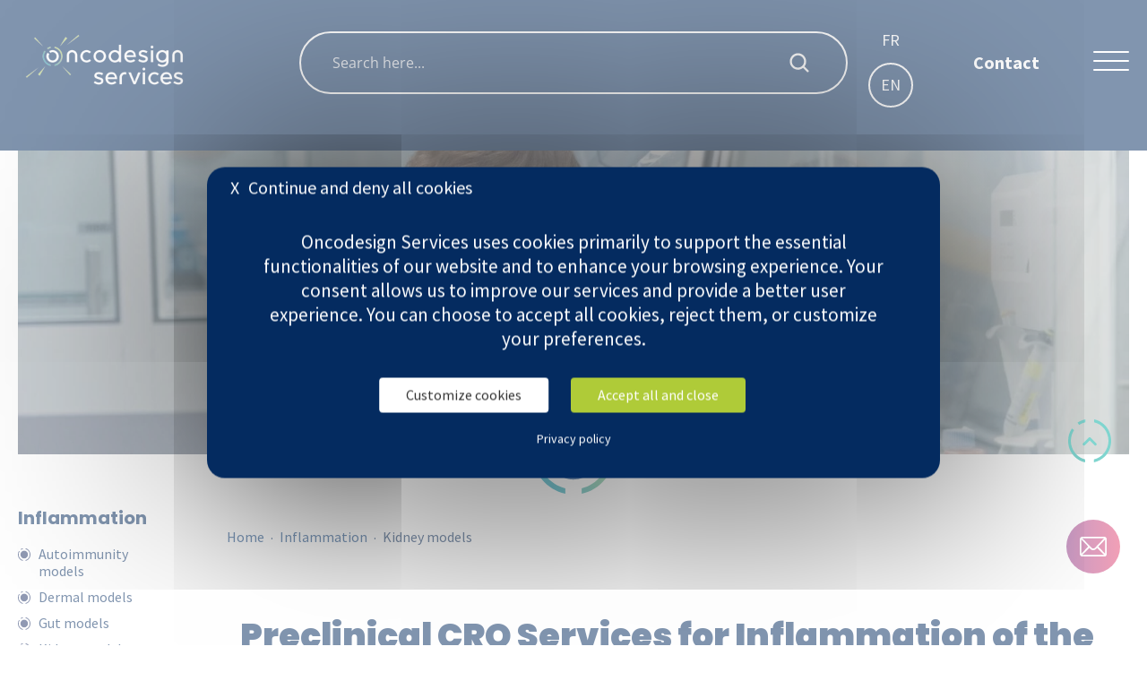

--- FILE ---
content_type: text/html; charset=UTF-8
request_url: https://www.oncodesign-services.com/inflammation/kidney-models/
body_size: 31065
content:

<!DOCTYPE html>
<html lang="en-US" class="no-js">
<head>
			<script src="https://cdnjs.cloudflare.com/ajax/libs/tarteaucitronjs/1.19.0/tarteaucitron.min.js" integrity="sha512-t2M7A5ZOG4by/M0I6xyIiTHPADzToOlnGOU99SDH+WdMmvX1gPuOe5+dl57t52cCiKxs2g2b4cUHyoNJ9PxuYw==" crossorigin="anonymous" referrerpolicy="no-referrer"></script>
		<script type="text/javascript">
			switch(document.documentElement.lang){
				case 'en-US':
					var tarteaucitronCustomText = {
						"alertBigPrivacy": "Oncodesign Services uses cookies primarily to support the essential functionalities of our website and to enhance your browsing experience. Your consent allows us to improve our services and provide a better user experience. You can choose to accept all cookies, reject them, or customize your preferences.",
						"closeBanner": "Continue and deny all cookies",
						"acceptAll": "Accept all and close",
						"personalize": "Customize cookies"
					};

					break; 
				case 'fr-FR':
					var tarteaucitronCustomText = {
						"acceptAll": "Accepter et fermer",
						"denyAll": "Continuer sans accepter",
						"closeBanner": "Continuer et refuser tous les cookies",
					};
					break;
			}			

			tarteaucitron.init({
				"privacyUrl": "https://www.oncodesign-services.com/personal-data-policy/", /* Privacy policy url */
				"bodyPosition": "bottom", /* or top to bring it as first element for accessibility */

				"hashtag": "#tarteaucitron", /* Open the panel with this hashtag */
				"cookieName": "tarteaucitron", /* Cookie name */

				"orientation": "middle", /* Banner position (top - bottom - middle - popup) */
				"closePopup": true,

				"groupServices": false, /* Group services by category */
				"showDetailsOnClick": true, /* Click to expand the description */
				"serviceDefaultState": "wait", /* Default state (true - wait - false) */

				"showAlertSmall": false, /* Show the small banner on bottom right */
				"cookieslist": false, /* Show the cookie list */
				
				"showIcon": true, /* Show cookie icon to manage cookies */
				// "iconSrc": "", /* Optional: URL or base64 encoded image */
				"iconPosition": "BottomRight", /* Position of the icon between BottomRight, BottomLeft, TopRight and TopLeft */

				"adblocker": false, /* Show a Warning if an adblocker is detected */

				"DenyAllCta" : false, /* Show the deny all button */
				"AcceptAllCta" : true, /* Show the accept all button when highPrivacy on */
				"highPrivacy": true, /* HIGHLY RECOMMANDED Disable auto consent */
				"alwaysNeedConsent": false, /* Ask the consent for "Privacy by design" services */
				
				"handleBrowserDNTRequest": false, /* If Do Not Track == 1, disallow all */

				"removeCredit": false, /* Remove credit link */
				"moreInfoLink": true, /* Show more info link */
				"useExternalCss": false, /* If false, the tarteaucitron.css file will be loaded */
				"useExternalJs": false, /* If false, the tarteaucitron.services.js file will be loaded */

				// "cookieDomain": ".my-multisite-domaine.fr", /* Shared cookie for subdomain website */

				"readmoreLink": "", /* Change the default readmore link pointing to tarteaucitron.io */
				
				"mandatory": true, /* Show a message about mandatory cookies */
				"mandatoryCta": true, /* Show the disabled accept button when mandatory on */
				
				// "customCloserId": "", /* Optional a11y: Custom element ID used to open the panel */

				"googleConsentMode": true, /* Enable Google Consent Mode v2 for Google ads and GA4 */
				
				"partnersList": false /* Details the number of partners on the popup and middle banner */
			});
		</script>
	
	<meta charset="UTF-8">
	<meta name="author" content="Oncodesign Services">

	<meta name="theme-color" content="#ffffff">
	<meta name="msapplication-TileColor" content="#ffffff">


	<!-- Mobile Specific Metas
	================================================== -->
	<meta name="viewport" content="width=device-width, initial-scale=1, maximum-scale=1, shrink-to-fit=no">
	<meta name="mobile-web-app-capable" content="yes">
	<meta name="apple-mobile-web-app-capable" content="yes">

	<meta name='robots' content='index, follow, max-image-preview:large, max-snippet:-1, max-video-preview:-1' />

	<!-- This site is optimized with the Yoast SEO plugin v26.8 - https://yoast.com/product/yoast-seo-wordpress/ -->
	<title>Kidney models | Inflammatory diseases | CRO partner</title>
	<meta name="description" content="Oncodesign Services offers Kidney Models for Inflammatory Diseases of the kidney, which can be used for development of new Therapeutics." />
	<link rel="canonical" href="https://www.oncodesign-services.com/inflammation/kidney-models/" />
	<meta property="og:locale" content="en_US" />
	<meta property="og:type" content="article" />
	<meta property="og:title" content="Kidney models | Inflammatory diseases | CRO partner" />
	<meta property="og:description" content="Oncodesign Services offers Kidney Models for Inflammatory Diseases of the kidney, which can be used for development of new Therapeutics." />
	<meta property="og:url" content="https://www.oncodesign-services.com/inflammation/kidney-models/" />
	<meta property="og:site_name" content="Oncodesign Services" />
	<meta property="article:modified_time" content="2025-10-24T13:31:17+00:00" />
	<meta property="og:image" content="https://www.oncodesign-services.com/wp-content/uploads/2024/01/5-1.jpg" />
	<meta property="og:image:width" content="1556" />
	<meta property="og:image:height" content="425" />
	<meta property="og:image:type" content="image/jpeg" />
	<meta name="twitter:card" content="summary_large_image" />
	<meta name="twitter:site" content="@Oncodesign_SA" />
	<meta name="twitter:label1" content="Est. reading time" />
	<meta name="twitter:data1" content="6 minutes" />
	<script type="application/ld+json" class="yoast-schema-graph">{"@context":"https://schema.org","@graph":[{"@type":"WebPage","@id":"https://www.oncodesign-services.com/inflammation/kidney-models/","url":"https://www.oncodesign-services.com/inflammation/kidney-models/","name":"Kidney models | Inflammatory diseases | CRO partner","isPartOf":{"@id":"https://www.oncodesign-services.com/#website"},"primaryImageOfPage":{"@id":"https://www.oncodesign-services.com/inflammation/kidney-models/#primaryimage"},"image":{"@id":"https://www.oncodesign-services.com/inflammation/kidney-models/#primaryimage"},"thumbnailUrl":"https://www.oncodesign-services.com/wp-content/uploads/2024/01/5-1.jpg","datePublished":"2022-12-20T11:20:21+00:00","dateModified":"2025-10-24T13:31:17+00:00","description":"Oncodesign Services offers Kidney Models for Inflammatory Diseases of the kidney, which can be used for development of new Therapeutics.","breadcrumb":{"@id":"https://www.oncodesign-services.com/inflammation/kidney-models/#breadcrumb"},"inLanguage":"en-US","potentialAction":[{"@type":"ReadAction","target":["https://www.oncodesign-services.com/inflammation/kidney-models/"]}]},{"@type":"ImageObject","inLanguage":"en-US","@id":"https://www.oncodesign-services.com/inflammation/kidney-models/#primaryimage","url":"https://www.oncodesign-services.com/wp-content/uploads/2024/01/5-1.jpg","contentUrl":"https://www.oncodesign-services.com/wp-content/uploads/2024/01/5-1.jpg","width":1556,"height":425,"caption":"Kidney models | Oncodesign Services"},{"@type":"BreadcrumbList","@id":"https://www.oncodesign-services.com/inflammation/kidney-models/#breadcrumb","itemListElement":[{"@type":"ListItem","position":1,"name":"Home","item":"https://www.oncodesign-services.com/"},{"@type":"ListItem","position":2,"name":"Inflammation","item":"https://www.oncodesign-services.com/inflammation/"},{"@type":"ListItem","position":3,"name":"Kidney models"}]},{"@type":"WebSite","@id":"https://www.oncodesign-services.com/#website","url":"https://www.oncodesign-services.com/","name":"Oncodesign Services","description":"CRO in Drug Discovery","publisher":{"@id":"https://www.oncodesign-services.com/#organization"},"potentialAction":[{"@type":"SearchAction","target":{"@type":"EntryPoint","urlTemplate":"https://www.oncodesign-services.com/?s={search_term_string}"},"query-input":{"@type":"PropertyValueSpecification","valueRequired":true,"valueName":"search_term_string"}}],"inLanguage":"en-US"},{"@type":"Organization","@id":"https://www.oncodesign-services.com/#organization","name":"Oncodesign Services","url":"https://www.oncodesign-services.com/","logo":{"@type":"ImageObject","inLanguage":"en-US","@id":"https://www.oncodesign-services.com/#/schema/logo/image/","url":"https://www.oncodesign-services.com/wp-content/uploads/2022/09/oncodesign_services_logotype.png","contentUrl":"https://www.oncodesign-services.com/wp-content/uploads/2022/09/oncodesign_services_logotype.png","width":1099,"height":440,"caption":"Oncodesign Services"},"image":{"@id":"https://www.oncodesign-services.com/#/schema/logo/image/"},"sameAs":["https://x.com/Oncodesign_SA","https://fr.linkedin.com/company/oncodesign"]}]}</script>
	<!-- / Yoast SEO plugin. -->


<style id='wp-img-auto-sizes-contain-inline-css' type='text/css'>
img:is([sizes=auto i],[sizes^="auto," i]){contain-intrinsic-size:3000px 1500px}
/*# sourceURL=wp-img-auto-sizes-contain-inline-css */
</style>
<style id='classic-theme-styles-inline-css' type='text/css'>
/*! This file is auto-generated */
.wp-block-button__link{color:#fff;background-color:#32373c;border-radius:9999px;box-shadow:none;text-decoration:none;padding:calc(.667em + 2px) calc(1.333em + 2px);font-size:1.125em}.wp-block-file__button{background:#32373c;color:#fff;text-decoration:none}
/*# sourceURL=/wp-includes/css/classic-themes.min.css */
</style>
<link rel='stylesheet' id='wpml-menu-item-0-css' href='https://www.oncodesign-services.com/wp-content/plugins/sitepress-multilingual-cms/templates/language-switchers/menu-item/style.min.css' type='text/css' media='all' />
<link rel='stylesheet' id='custom-style-css' href='https://www.oncodesign-services.com/wp-content/themes/oncodesign/dist/style.css' type='text/css' media='all' />
<script type="text/javascript" id="wpml-cookie-js-extra">
/* <![CDATA[ */
var wpml_cookies = {"wp-wpml_current_language":{"value":"en","expires":1,"path":"/"}};
var wpml_cookies = {"wp-wpml_current_language":{"value":"en","expires":1,"path":"/"}};
//# sourceURL=wpml-cookie-js-extra
/* ]]> */
</script>
<script type="text/javascript" src="https://www.oncodesign-services.com/wp-content/plugins/sitepress-multilingual-cms/res/js/cookies/language-cookie.js" id="wpml-cookie-js" defer="defer" data-wp-strategy="defer"></script>
<script type="text/javascript" src="https://www.oncodesign-services.com/wp-includes/js/jquery/jquery.min.js" id="jquery-core-js"></script>
<script type="text/javascript" src="https://www.oncodesign-services.com/wp-includes/js/jquery/jquery-migrate.min.js" id="jquery-migrate-js"></script>
<script type="text/javascript" id="jquery-js-after">
/* <![CDATA[ */
var $ = jQuery;
//# sourceURL=jquery-js-after
/* ]]> */
</script>
<meta name="generator" content="WPML ver:4.8.6 stt:1,4;" />
<!-- Analytics by WP Statistics - https://wp-statistics.com -->
<link rel="icon" href="https://www.oncodesign-services.com/wp-content/uploads/2023/07/cropped-Design-sans-titre-10-32x32.png" sizes="32x32" />
<link rel="icon" href="https://www.oncodesign-services.com/wp-content/uploads/2023/07/cropped-Design-sans-titre-10-192x192.png" sizes="192x192" />
<link rel="apple-touch-icon" href="https://www.oncodesign-services.com/wp-content/uploads/2023/07/cropped-Design-sans-titre-10-180x180.png" />
<meta name="msapplication-TileImage" content="https://www.oncodesign-services.com/wp-content/uploads/2023/07/cropped-Design-sans-titre-10-270x270.png" />

	<script>
		var $ = jQuery;
		document.getElementsByTagName('html')[0].classList.remove('no-js');
	</script>

	<link rel="preconnect" href="https://fonts.gstatic.com">
	<link href="https://fonts.googleapis.com/css2?family=Poppins:wght@400;700;900&family=Source+Sans+Pro:wght@400;600;700;900&display=swap" rel="stylesheet">
	
	<style id='global-styles-inline-css' type='text/css'>
:root{--wp--preset--aspect-ratio--square: 1;--wp--preset--aspect-ratio--4-3: 4/3;--wp--preset--aspect-ratio--3-4: 3/4;--wp--preset--aspect-ratio--3-2: 3/2;--wp--preset--aspect-ratio--2-3: 2/3;--wp--preset--aspect-ratio--16-9: 16/9;--wp--preset--aspect-ratio--9-16: 9/16;--wp--preset--color--black: #000000;--wp--preset--color--cyan-bluish-gray: #abb8c3;--wp--preset--color--white: #ffffff;--wp--preset--color--pale-pink: #f78da7;--wp--preset--color--vivid-red: #cf2e2e;--wp--preset--color--luminous-vivid-orange: #ff6900;--wp--preset--color--luminous-vivid-amber: #fcb900;--wp--preset--color--light-green-cyan: #7bdcb5;--wp--preset--color--vivid-green-cyan: #00d084;--wp--preset--color--pale-cyan-blue: #8ed1fc;--wp--preset--color--vivid-cyan-blue: #0693e3;--wp--preset--color--vivid-purple: #9b51e0;--wp--preset--gradient--vivid-cyan-blue-to-vivid-purple: linear-gradient(135deg,rgb(6,147,227) 0%,rgb(155,81,224) 100%);--wp--preset--gradient--light-green-cyan-to-vivid-green-cyan: linear-gradient(135deg,rgb(122,220,180) 0%,rgb(0,208,130) 100%);--wp--preset--gradient--luminous-vivid-amber-to-luminous-vivid-orange: linear-gradient(135deg,rgb(252,185,0) 0%,rgb(255,105,0) 100%);--wp--preset--gradient--luminous-vivid-orange-to-vivid-red: linear-gradient(135deg,rgb(255,105,0) 0%,rgb(207,46,46) 100%);--wp--preset--gradient--very-light-gray-to-cyan-bluish-gray: linear-gradient(135deg,rgb(238,238,238) 0%,rgb(169,184,195) 100%);--wp--preset--gradient--cool-to-warm-spectrum: linear-gradient(135deg,rgb(74,234,220) 0%,rgb(151,120,209) 20%,rgb(207,42,186) 40%,rgb(238,44,130) 60%,rgb(251,105,98) 80%,rgb(254,248,76) 100%);--wp--preset--gradient--blush-light-purple: linear-gradient(135deg,rgb(255,206,236) 0%,rgb(152,150,240) 100%);--wp--preset--gradient--blush-bordeaux: linear-gradient(135deg,rgb(254,205,165) 0%,rgb(254,45,45) 50%,rgb(107,0,62) 100%);--wp--preset--gradient--luminous-dusk: linear-gradient(135deg,rgb(255,203,112) 0%,rgb(199,81,192) 50%,rgb(65,88,208) 100%);--wp--preset--gradient--pale-ocean: linear-gradient(135deg,rgb(255,245,203) 0%,rgb(182,227,212) 50%,rgb(51,167,181) 100%);--wp--preset--gradient--electric-grass: linear-gradient(135deg,rgb(202,248,128) 0%,rgb(113,206,126) 100%);--wp--preset--gradient--midnight: linear-gradient(135deg,rgb(2,3,129) 0%,rgb(40,116,252) 100%);--wp--preset--font-size--small: 13px;--wp--preset--font-size--medium: 20px;--wp--preset--font-size--large: 36px;--wp--preset--font-size--x-large: 42px;--wp--preset--spacing--20: 0.44rem;--wp--preset--spacing--30: 0.67rem;--wp--preset--spacing--40: 1rem;--wp--preset--spacing--50: 1.5rem;--wp--preset--spacing--60: 2.25rem;--wp--preset--spacing--70: 3.38rem;--wp--preset--spacing--80: 5.06rem;--wp--preset--shadow--natural: 6px 6px 9px rgba(0, 0, 0, 0.2);--wp--preset--shadow--deep: 12px 12px 50px rgba(0, 0, 0, 0.4);--wp--preset--shadow--sharp: 6px 6px 0px rgba(0, 0, 0, 0.2);--wp--preset--shadow--outlined: 6px 6px 0px -3px rgb(255, 255, 255), 6px 6px rgb(0, 0, 0);--wp--preset--shadow--crisp: 6px 6px 0px rgb(0, 0, 0);}:where(.is-layout-flex){gap: 0.5em;}:where(.is-layout-grid){gap: 0.5em;}body .is-layout-flex{display: flex;}.is-layout-flex{flex-wrap: wrap;align-items: center;}.is-layout-flex > :is(*, div){margin: 0;}body .is-layout-grid{display: grid;}.is-layout-grid > :is(*, div){margin: 0;}:where(.wp-block-columns.is-layout-flex){gap: 2em;}:where(.wp-block-columns.is-layout-grid){gap: 2em;}:where(.wp-block-post-template.is-layout-flex){gap: 1.25em;}:where(.wp-block-post-template.is-layout-grid){gap: 1.25em;}.has-black-color{color: var(--wp--preset--color--black) !important;}.has-cyan-bluish-gray-color{color: var(--wp--preset--color--cyan-bluish-gray) !important;}.has-white-color{color: var(--wp--preset--color--white) !important;}.has-pale-pink-color{color: var(--wp--preset--color--pale-pink) !important;}.has-vivid-red-color{color: var(--wp--preset--color--vivid-red) !important;}.has-luminous-vivid-orange-color{color: var(--wp--preset--color--luminous-vivid-orange) !important;}.has-luminous-vivid-amber-color{color: var(--wp--preset--color--luminous-vivid-amber) !important;}.has-light-green-cyan-color{color: var(--wp--preset--color--light-green-cyan) !important;}.has-vivid-green-cyan-color{color: var(--wp--preset--color--vivid-green-cyan) !important;}.has-pale-cyan-blue-color{color: var(--wp--preset--color--pale-cyan-blue) !important;}.has-vivid-cyan-blue-color{color: var(--wp--preset--color--vivid-cyan-blue) !important;}.has-vivid-purple-color{color: var(--wp--preset--color--vivid-purple) !important;}.has-black-background-color{background-color: var(--wp--preset--color--black) !important;}.has-cyan-bluish-gray-background-color{background-color: var(--wp--preset--color--cyan-bluish-gray) !important;}.has-white-background-color{background-color: var(--wp--preset--color--white) !important;}.has-pale-pink-background-color{background-color: var(--wp--preset--color--pale-pink) !important;}.has-vivid-red-background-color{background-color: var(--wp--preset--color--vivid-red) !important;}.has-luminous-vivid-orange-background-color{background-color: var(--wp--preset--color--luminous-vivid-orange) !important;}.has-luminous-vivid-amber-background-color{background-color: var(--wp--preset--color--luminous-vivid-amber) !important;}.has-light-green-cyan-background-color{background-color: var(--wp--preset--color--light-green-cyan) !important;}.has-vivid-green-cyan-background-color{background-color: var(--wp--preset--color--vivid-green-cyan) !important;}.has-pale-cyan-blue-background-color{background-color: var(--wp--preset--color--pale-cyan-blue) !important;}.has-vivid-cyan-blue-background-color{background-color: var(--wp--preset--color--vivid-cyan-blue) !important;}.has-vivid-purple-background-color{background-color: var(--wp--preset--color--vivid-purple) !important;}.has-black-border-color{border-color: var(--wp--preset--color--black) !important;}.has-cyan-bluish-gray-border-color{border-color: var(--wp--preset--color--cyan-bluish-gray) !important;}.has-white-border-color{border-color: var(--wp--preset--color--white) !important;}.has-pale-pink-border-color{border-color: var(--wp--preset--color--pale-pink) !important;}.has-vivid-red-border-color{border-color: var(--wp--preset--color--vivid-red) !important;}.has-luminous-vivid-orange-border-color{border-color: var(--wp--preset--color--luminous-vivid-orange) !important;}.has-luminous-vivid-amber-border-color{border-color: var(--wp--preset--color--luminous-vivid-amber) !important;}.has-light-green-cyan-border-color{border-color: var(--wp--preset--color--light-green-cyan) !important;}.has-vivid-green-cyan-border-color{border-color: var(--wp--preset--color--vivid-green-cyan) !important;}.has-pale-cyan-blue-border-color{border-color: var(--wp--preset--color--pale-cyan-blue) !important;}.has-vivid-cyan-blue-border-color{border-color: var(--wp--preset--color--vivid-cyan-blue) !important;}.has-vivid-purple-border-color{border-color: var(--wp--preset--color--vivid-purple) !important;}.has-vivid-cyan-blue-to-vivid-purple-gradient-background{background: var(--wp--preset--gradient--vivid-cyan-blue-to-vivid-purple) !important;}.has-light-green-cyan-to-vivid-green-cyan-gradient-background{background: var(--wp--preset--gradient--light-green-cyan-to-vivid-green-cyan) !important;}.has-luminous-vivid-amber-to-luminous-vivid-orange-gradient-background{background: var(--wp--preset--gradient--luminous-vivid-amber-to-luminous-vivid-orange) !important;}.has-luminous-vivid-orange-to-vivid-red-gradient-background{background: var(--wp--preset--gradient--luminous-vivid-orange-to-vivid-red) !important;}.has-very-light-gray-to-cyan-bluish-gray-gradient-background{background: var(--wp--preset--gradient--very-light-gray-to-cyan-bluish-gray) !important;}.has-cool-to-warm-spectrum-gradient-background{background: var(--wp--preset--gradient--cool-to-warm-spectrum) !important;}.has-blush-light-purple-gradient-background{background: var(--wp--preset--gradient--blush-light-purple) !important;}.has-blush-bordeaux-gradient-background{background: var(--wp--preset--gradient--blush-bordeaux) !important;}.has-luminous-dusk-gradient-background{background: var(--wp--preset--gradient--luminous-dusk) !important;}.has-pale-ocean-gradient-background{background: var(--wp--preset--gradient--pale-ocean) !important;}.has-electric-grass-gradient-background{background: var(--wp--preset--gradient--electric-grass) !important;}.has-midnight-gradient-background{background: var(--wp--preset--gradient--midnight) !important;}.has-small-font-size{font-size: var(--wp--preset--font-size--small) !important;}.has-medium-font-size{font-size: var(--wp--preset--font-size--medium) !important;}.has-large-font-size{font-size: var(--wp--preset--font-size--large) !important;}.has-x-large-font-size{font-size: var(--wp--preset--font-size--x-large) !important;}
/*# sourceURL=global-styles-inline-css */
</style>
<style id='asp-basic'>.asp_r .item{.price{--regular-price-color:#666;--sale_price_color:#666;color:var(--regular-price-color);del{opacity:.5;display:inline-block;text-decoration:line-through;color:var(--regular-price-color)}ins{margin-left:.5em;text-decoration:none;font-weight:700;display:inline-block;color:var(--sale_price_color)}}.stock{.quantity{color:#666}.out-of-stock{color:#a00}.on-backorder{color:#eaa600}.in-stock{color:#7ad03a}}.add-to-cart-container{display:flex;flex-wrap:wrap;align-items:center;position:relative;z-index:10;width:100%;margin:12px 0;.add-to-cart-quantity{padding:8px 0 8px 8px;background:#eaeaea;width:32px;border-radius:4px 0 0 4px;height:18px;min-height:unset;display:inline-block;font-size:13px;line-height:normal}.add-to-cart-button{padding:8px;border-radius:4px;background:#6246d7;color:white;height:18px;min-height:unset;display:block;text-align:center;min-width:90px;font-size:13px;line-height:normal;&.add-to-cart-variable{border-radius:4px}&.loading{content:url("data:image/svg+xml,%3Csvg width='38' height='38' viewBox='0 0 38 38' xmlns='http://www.w3.org/2000/svg' stroke='%23fff'%3E%3Cg fill='none' fill-rule='evenodd'%3E%3Cg transform='translate(1 1)' stroke-width='2'%3E%3Ccircle stroke-opacity='.5' cx='18' cy='18' r='18'/%3E%3Cpath d='M36 18c0-9.94-8.06-18-18-18'%3E%3CanimateTransform attributeName='transform' type='rotate' from='0 18 18' to='360 18 18' dur='1s' repeatCount='indefinite'/%3E%3C/path%3E%3C/g%3E%3C/g%3E%3C/svg%3E")}}a.added_to_cart{flex-basis:100%;margin-top:8px}}.add-to-cart-container:has(.add-to-cart-quantity){.add-to-cart-button{border-radius:0 4px 4px 0}}.sale-badge{--font-size:14px;--font-color:white;--background-color:#6246d7;position:absolute;top:12px;right:12px;padding:6px 12px;font-size:var(--font-size);color:var(--font-color);background:var(--background-color);box-shadow:0 0 6px -3px rgb(0,0,0);&.sale-badge-capsule{border-radius:50px}&.sale-badge-round{border-radius:3px}&.sale-badge-top-left{right:unset;left:12px}&.sale-badge-bottom-left{right:unset;top:unset;bottom:12px;left:12px}&.sale-badge-bottom-right{top:unset;bottom:12px}}}.asp_r .item{.asp__af-tt-container{position:relative;z-index:2;.asp__af-tt-link{transition:opacity 0.2s;&:hover{opacity:0.7}}}.average-rating{--percent:0;--color:#2EA3F2;--bg-color:rgba(0,0,0,0.2);--size:17px;position:relative;appearance:none;width:auto;display:inline-block;vertical-align:baseline;font-size:var(--size);line-height:calc(var(--size) - 15%);color:var(--bg-color);background:linear-gradient(90deg,var(--color) var(--percent),var(--bg-color) var(--percent));-webkit-background-clip:text;-webkit-text-fill-color:transparent}}@keyframes aspAnFadeIn{0%{opacity:0}50%{opacity:0.6}100%{opacity:1}}@-webkit-keyframes aspAnFadeIn{0%{opacity:0}50%{opacity:0.6}100%{opacity:1}}@keyframes aspAnFadeOut{0%{opacity:1}50%{opacity:0.6}100%{opacity:0}}@-webkit-keyframes aspAnFadeOut{0%{opacity:1}50%{opacity:0.6}100%{opacity:0}}@keyframes aspAnFadeInDrop{0%{opacity:0;transform:translate(0,-50px)}100%{opacity:1;transform:translate(0,0)}}@-webkit-keyframes aspAnFadeInDrop{0%{opacity:0;transform:translate(0,-50px);-webkit-transform:translate(0,-50px)}100%{opacity:1;transform:translate(0,0);-webkit-transform:translate(0,0)}}@keyframes aspAnFadeOutDrop{0%{opacity:1;transform:translate(0,0);-webkit-transform:translate(0,0)}100%{opacity:0;transform:translate(0,-50px);-webkit-transform:translate(0,-50px)}}@-webkit-keyframes aspAnFadeOutDrop{0%{opacity:1;transform:translate(0,0);-webkit-transform:translate(0,0)}100%{opacity:0;transform:translate(0,-50px);-webkit-transform:translate(0,-50px)}}div.ajaxsearchpro.asp_an_fadeIn,div.ajaxsearchpro.asp_an_fadeOut,div.ajaxsearchpro.asp_an_fadeInDrop,div.ajaxsearchpro.asp_an_fadeOutDrop{-webkit-animation-duration:100ms;animation-duration:100ms;-webkit-animation-fill-mode:forwards;animation-fill-mode:forwards}.asp_an_fadeIn,div.ajaxsearchpro.asp_an_fadeIn{animation-name:aspAnFadeIn;-webkit-animation-name:aspAnFadeIn}.asp_an_fadeOut,div.ajaxsearchpro.asp_an_fadeOut{animation-name:aspAnFadeOut;-webkit-animation-name:aspAnFadeOut}div.ajaxsearchpro.asp_an_fadeInDrop{animation-name:aspAnFadeInDrop;-webkit-animation-name:aspAnFadeInDrop}div.ajaxsearchpro.asp_an_fadeOutDrop{animation-name:aspAnFadeOutDrop;-webkit-animation-name:aspAnFadeOutDrop}div.ajaxsearchpro.asp_main_container{transition:width 130ms linear;-webkit-transition:width 130ms linear}asp_w_container,div.asp_w.ajaxsearchpro,div.asp_w.asp_r,div.asp_w.asp_s,div.asp_w.asp_sb,div.asp_w.asp_sb *{-webkit-box-sizing:content-box;-moz-box-sizing:content-box;-ms-box-sizing:content-box;-o-box-sizing:content-box;box-sizing:content-box;padding:0;margin:0;border:0;border-radius:0;text-transform:none;text-shadow:none;box-shadow:none;text-decoration:none;text-align:left;text-indent:initial;letter-spacing:normal;font-display:swap}div.asp_w_container div[id*=__original__]{display:none !important}div.asp_w.ajaxsearchpro{-webkit-box-sizing:border-box;-moz-box-sizing:border-box;-ms-box-sizing:border-box;-o-box-sizing:border-box;box-sizing:border-box}div.asp_w.asp_r,div.asp_w.asp_r *{-webkit-touch-callout:none;-webkit-user-select:none;-khtml-user-select:none;-moz-user-select:none;-ms-user-select:none;user-select:none}div.asp_w.ajaxsearchpro input[type=text]::-ms-clear{display:none;width :0;height:0}div.asp_w.ajaxsearchpro input[type=text]::-ms-reveal{display:none;width :0;height:0}div.asp_w.ajaxsearchpro input[type="search"]::-webkit-search-decoration,div.asp_w.ajaxsearchpro input[type="search"]::-webkit-search-cancel-button,div.asp_w.ajaxsearchpro input[type="search"]::-webkit-search-results-button,div.asp_w.ajaxsearchpro input[type="search"]::-webkit-search-results-decoration{display:none}div.asp_w.ajaxsearchpro input[type="search"]{appearance:auto !important;-webkit-appearance:none !important}.clear{clear:both}.asp_clear{display:block !important;clear:both !important;margin:0 !important;padding:0 !important;width:auto !important;height:0 !important}.hiddend{display:none !important}div.asp_w.ajaxsearchpro{width:100%;height:auto;border-radius:0;background:rgba(255,255,255,0);overflow:hidden}div.asp_w.ajaxsearchpro.asp_non_compact{min-width:200px}#asp_absolute_overlay{width:0;height:0;position:fixed;background:rgba(255,255,255,0.5);top:0;left:0;display:block;z-index:0;opacity:0;transition:opacity 200ms linear;-webkit-transition:opacity 200ms linear}div.asp_m.ajaxsearchpro .proinput input:before,div.asp_m.ajaxsearchpro .proinput input:after,div.asp_m.ajaxsearchpro .proinput form:before,div.asp_m.ajaxsearchpro .proinput form:after{display:none}div.asp_w.ajaxsearchpro textarea:focus,div.asp_w.ajaxsearchpro input:focus{outline:none}div.asp_m.ajaxsearchpro .probox .proinput input::-ms-clear{display:none}div.asp_m.ajaxsearchpro .probox{width:auto;border-radius:5px;background:#FFF;overflow:hidden;border:1px solid #FFF;box-shadow:1px 0 3px #CCC inset;display:-webkit-flex;display:flex;-webkit-flex-direction:row;flex-direction:row;direction:ltr;align-items:stretch;isolation:isolate}div.asp_m.ajaxsearchpro .probox .proinput{width:1px;height:100%;float:left;box-shadow:none;position:relative;flex:1 1 auto;-webkit-flex:1 1 auto;z-index:0}div.asp_m.ajaxsearchpro .probox .proinput form{height:100%;margin:0 !important;padding:0 !important;display:block !important;max-width:unset !important}div.asp_m.ajaxsearchpro .probox .proinput input{height:100%;width:100%;border:0;background:transparent;box-shadow:none;padding:0;left:0;padding-top:2px;min-width:120px;min-height:unset;max-height:unset}div.asp_m.ajaxsearchpro .probox .proinput input.autocomplete{border:0;background:transparent;width:100%;box-shadow:none;margin:0;padding:0;left:0}div.asp_m.ajaxsearchpro .probox .proinput.iepaddingfix{padding-top:0}div.asp_m.ajaxsearchpro .probox .proloading,div.asp_m.ajaxsearchpro .probox .proclose,div.asp_m.ajaxsearchpro .probox .promagnifier,div.asp_m.ajaxsearchpro .probox .prosettings{width:20px;height:20px;min-width:unset;min-height:unset;background:none;background-size:20px 20px;float:right;box-shadow:none;margin:0;padding:0;z-index:1}div.asp_m.ajaxsearchpro button.promagnifier:focus-visible{box-shadow:inset 0 0 0 2px rgba(0,0,0,0.4)}div.asp_m.ajaxsearchpro .probox .proloading,div.asp_m.ajaxsearchpro .probox .proclose{background-position:center center;display:none;background-size:auto;background-repeat:no-repeat;background-color:transparent}div.asp_m.ajaxsearchpro .probox .proloading{padding:2px;box-sizing:border-box}div.asp_m.ajaxsearchpro .probox .proclose{position:relative;cursor:pointer;z-index:2}div.asp_m.ajaxsearchpro .probox .promagnifier .innericon,div.asp_m.ajaxsearchpro .probox .prosettings .innericon,div.asp_m.ajaxsearchpro .probox .proclose .innericon{background-size:20px 20px;background-position:center center;background-repeat:no-repeat;background-color:transparent;width:100%;height:100%;line-height:initial;text-align:center;overflow:hidden}div.asp_m.ajaxsearchpro .probox .promagnifier .innericon svg,div.asp_m.ajaxsearchpro .probox .prosettings .innericon svg,div.asp_m.ajaxsearchpro .probox .proloading svg{height:100%;width:22px;vertical-align:baseline;display:inline-block}div.asp_m.ajaxsearchpro .probox .proclose svg{background:#333;position:absolute;top:50%;width:20px;height:20px;left:50%;fill:#fefefe;box-sizing:border-box;box-shadow:0 0 0 2px rgba(255,255,255,0.9)}.opacityOne{opacity:1}.opacityZero{opacity:0}div.asp_w.asp_s [disabled].noUi-connect,div.asp_w.asp_s [disabled] .noUi-connect{background:#B8B8B8}div.asp_w.asp_s [disabled] .noUi-handle{cursor:not-allowed}div.asp_w.asp_r p.showmore{display:none;margin:0}div.asp_w.asp_r.asp_more_res_loading p.showmore a,div.asp_w.asp_r.asp_more_res_loading p.showmore a span{color:transparent !important}@-webkit-keyframes shm-rot-simple{0%{-webkit-transform:rotate(0deg);transform:rotate(0deg);opacity:1}50%{-webkit-transform:rotate(180deg);transform:rotate(180deg);opacity:0.85}100%{-webkit-transform:rotate(360deg);transform:rotate(360deg);opacity:1}}@keyframes shm-rot-simple{0%{-webkit-transform:rotate(0deg);transform:rotate(0deg);opacity:1}50%{-webkit-transform:rotate(180deg);transform:rotate(180deg);opacity:0.85}100%{-webkit-transform:rotate(360deg);transform:rotate(360deg);opacity:1}}div.asp_w.asp_r div.asp_showmore_container{position:relative}div.asp_w.asp_r. div.asp_moreres_loader{display:none;position:absolute;width:100%;height:100%;top:0;left:0;background:rgba(255,255,255,0.2)}div.asp_w.asp_r.asp_more_res_loading div.asp_moreres_loader{display:block !important}div.asp_w.asp_r div.asp_moreres_loader-inner{height:24px;width:24px;animation:shm-rot-simple 0.8s infinite linear;-webkit-animation:shm-rot-simple 0.8s infinite linear;border:4px solid #353535;border-right-color:transparent;border-radius:50%;box-sizing:border-box;position:absolute;top:50%;margin:-12px auto auto -12px;left:50%}div.asp_hidden_data,div.asp_hidden_data *{display:none}div.asp_w.asp_r{display:none}div.asp_w.asp_r *{text-decoration:none;text-shadow:none}div.asp_w.asp_r .results{overflow:hidden;width:auto;height:0;margin:0;padding:0}div.asp_w.asp_r .asp_nores{display:flex;flex-wrap:wrap;gap:8px;overflow:hidden;width:auto;height:auto;position:relative;z-index:2}div.asp_w.asp_r .results .item{overflow:hidden;width:auto;margin:0;padding:3px;position:relative;background:#f4f4f4;border-left:1px solid rgba(255,255,255,0.6);border-right:1px solid rgba(255,255,255,0.4)}div.asp_w.asp_r .results .item,div.asp_w.asp_r .results .asp_group_header{animation-delay:0s;animation-duration:0.5s;animation-fill-mode:both;animation-timing-function:ease;backface-visibility:hidden;-webkit-animation-delay:0s;-webkit-animation-duration:0.5s;-webkit-animation-fill-mode:both;-webkit-animation-timing-function:ease;-webkit-backface-visibility:hidden}div.asp_w.asp_r .results .item .asp_image{overflow:hidden;background:transparent;padding:0;float:left;background-position:center;background-size:cover;position:relative}div.asp_w.asp_r .results .asp_image canvas{display:none}div.asp_w.asp_r .results .asp_image .asp_item_canvas{position:absolute;top:0;left:0;right:0;bottom:0;margin:0;width:100%;height:100%;z-index:1;display:block;opacity:1;background-position:inherit;background-size:inherit;transition:opacity 0.5s}div.asp_w.asp_r .results .item:hover .asp_image .asp_item_canvas,div.asp_w.asp_r .results figure:hover .asp_image .asp_item_canvas{opacity:0}div.asp_w.asp_r a.asp_res_image_url,div.asp_w.asp_r a.asp_res_image_url:hover,div.asp_w.asp_r a.asp_res_image_url:focus,div.asp_w.asp_r a.asp_res_image_url:active{box-shadow:none !important;border:none !important;margin:0 !important;padding:0 !important;display:inline !important}div.asp_w.asp_r .results .item .asp_image_auto{width:auto !important;height:auto !important}div.asp_w.asp_r .results .item .asp_image img{width:100%;height:100%}div.asp_w.asp_r .results a span.overlap{position:absolute;width:100%;height:100%;top:0;left:0;z-index:1}div.asp_w.asp_r .resdrg{height:auto}div.asp_w.ajaxsearchpro .asp_results_group{margin:10px 0 0 0}div.asp_w.ajaxsearchpro .asp_results_group:first-of-type{margin:0 !important}div.asp_w.asp_r.vertical .results .item:first-child{border-radius:0}div.asp_w.asp_r.vertical .results .item:last-child{border-radius:0;margin-bottom:0}div.asp_w.asp_r.vertical .results .item:last-child:after{height:0;margin:0;width:0}.asp_two_column{margin:8px 0 12px 0}.asp_two_column .asp_two_column_first,.asp_two_column .asp_two_column_last{width:48%;padding:1% 2% 1% 0;float:left;box-sizing:content-box}.asp_two_column .asp_two_column_last{padding:1% 0 1% 2%}.asp_shortcodes_container{display:-webkit-flex;display:flex;-webkit-flex-wrap:wrap;flex-wrap:wrap;margin:-10px 0 12px -10px;box-sizing:border-box}.asp_shortcodes_container .asp_shortcode_column{-webkit-flex-grow:0;flex-grow:0;-webkit-flex-shrink:1;flex-shrink:1;min-width:120px;padding:10px 0 0 10px;flex-basis:33%;-webkit-flex-basis:33%;box-sizing:border-box}p.asp-try{color:#555;font-size:14px;margin-top:5px;line-height:28px;font-weight:300;visibility:hidden}p.asp-try a{color:#FFB556;margin-left:10px;cursor:pointer;display:inline-block}.asp_ac_autocomplete,.asp_ac_autocomplete div,.asp_ac_autocomplete span{}.asp_ac_autocomplete{display:inline;position:relative;word-spacing:normal;text-transform:none;text-indent:0;text-shadow:none;text-align:start}.asp_ac_autocomplete .asp_ac_autocomplete_dropdown{position:absolute;border:1px solid #ccc;border-top-color:#d9d9d9;box-shadow:0 2px 4px rgba(0,0,0,0.2);-webkit-box-shadow:0 2px 4px rgba(0,0,0,0.2);cursor:default;display:none;z-index:1001;margin-top:-1px;background-color:#fff;min-width:100%;overflow:auto}.asp_ac_autocomplete .asp_ac_autocomplete_hint{position:absolute;z-index:1;color:#ccc !important;-webkit-text-fill-color:#ccc !important;text-fill-color:#ccc !important;overflow:hidden !important;white-space:pre !important}.asp_ac_autocomplete .asp_ac_autocomplete_hint span{color:transparent;opacity:0.0}.asp_ac_autocomplete .asp_ac_autocomplete_dropdown>div{background:#fff;white-space:nowrap;cursor:pointer;line-height:1.5em;padding:2px 0 2px 0}.asp_ac_autocomplete .asp_ac_autocomplete_dropdown>div.active{background:#0097CF;color:#FFF}.rtl .asp_content,.rtl .asp_nores,.rtl .asp_content *,.rtl .asp_nores *,.rtl .searchsettings form{text-align:right !important;direction:rtl !important}.rtl .asp_nores>*{display:inline-block}.rtl .searchsettings .asp_option{flex-direction:row-reverse !important;-webkit-flex-direction:row-reverse !important}.rtl .asp_option{direction:ltr}.rtl .asp_label,.rtl .asp_option div.asp_option_label{text-align:right !important}.rtl .asp_label{max-width:1000px !important;width:100%;direction:rtl !important}.rtl .asp_label input[type=radio]{margin:0 0 0 6px !important}.rtl .asp_option_cat_level-0 div.asp_option_label{font-weight:bold !important}.rtl fieldset .asp_option_cat_level-1{margin-right:12px !important;margin-left:0}.rtl fieldset .asp_option_cat_level-2{margin-right:24px !important;margin-left:0}.rtl fieldset .asp_option_cat_level-3{margin-right:36px !important;margin-left:0}.rtl .searchsettings legend{text-align:right !important;display:block;width:100%}.rtl .searchsettings input[type=text],.rtl .searchsettings select{direction:rtl !important;text-align:right !important}.rtl div.asp_w.asp_s.searchsettings form,.rtl div.asp_w.asp_sb.searchsettings form{flex-direction:row-reverse !important}.rtl div.horizontal.asp_r div.item{float:right !important}.rtl p.asp-try{direction:rtl;text-align:right;margin-right:10px;width:auto !important}.asp_elementor_nores{text-align:center}.elementor-sticky__spacer .asp_w,.elementor-sticky__spacer .asp-try{visibility:hidden !important;opacity:0 !important;z-index:-1 !important}body span.asp_single_highlighted_1{display:inline !important;color:rgb(23,28,55) !important;background-color:rgb(188,228,250) !important}</style><style id='asp-instance-1'>div[id*='ajaxsearchpro1_'] div.asp_loader,div[id*='ajaxsearchpro1_'] div.asp_loader *{box-sizing:border-box !important;margin:0;padding:0;box-shadow:none}div[id*='ajaxsearchpro1_'] div.asp_loader{box-sizing:border-box;display:flex;flex:0 1 auto;flex-direction:column;flex-grow:0;flex-shrink:0;flex-basis:28px;max-width:100%;max-height:100%;align-items:center;justify-content:center}div[id*='ajaxsearchpro1_'] div.asp_loader-inner{width:100%;margin:0 auto;text-align:center;height:100%}@-webkit-keyframes ball-pulse-sync{33%{-webkit-transform:translateY(10%);transform:translateY(10%)}66%{-webkit-transform:translateY(10%);transform:translateY(10%)}100%{-webkit-transform:translateY(0);transform:translateY(0)}}@keyframes ball-pulse-sync{33%{-webkit-transform:translateY(50%);transform:translateY(50%)}66%{-webkit-transform:translateY(50%);transform:translateY(50%)}100%{-webkit-transform:translateY(0);transform:translateY(0)}}div[id*='ajaxsearchpro1_'] div.asp_ball-pulse-sync{height:20%}div[id*='ajaxsearchpro1_'] div.asp_ball-pulse-sync>div:nth-child(0){-webkit-animation:ball-pulse-sync 0.6s -0.21s infinite ease-in-out;animation:ball-pulse-sync 0.6s -0.21s infinite ease-in-out}div[id*='ajaxsearchpro1_'] div.asp_ball-pulse-sync>div:nth-child(1){-webkit-animation:ball-pulse-sync 0.6s -0.14s infinite ease-in-out;animation:ball-pulse-sync 0.6s -0.14s infinite ease-in-out}div[id*='ajaxsearchpro1_'] div.asp_ball-pulse-sync>div:nth-child(2){-webkit-animation:ball-pulse-sync 0.6s -0.07s infinite ease-in-out;animation:ball-pulse-sync 0.6s -0.07s infinite ease-in-out}div[id*='ajaxsearchpro1_'] div.asp_ball-pulse-sync>div:nth-child(3){-webkit-animation:ball-pulse-sync 0.6s 0s infinite ease-in-out;animation:ball-pulse-sync 0.6s 0s infinite ease-in-out}div[id*='ajaxsearchpro1_'] div.asp_ball-pulse-sync>div{background-color:rgb(255,255,255);width:20%;margin-left:10%;height:100%;vertical-align:top;border-radius:100%;-webkit-animation-fill-mode:both;animation-fill-mode:both;display:block;float:left}div[id*='ajaxsearchprores1_'] .asp_res_loader div.asp_loader,div[id*='ajaxsearchprores1_'] .asp_res_loader div.asp_loader *{box-sizing:border-box !important;margin:0;padding:0;box-shadow:none}div[id*='ajaxsearchprores1_'] .asp_res_loader div.asp_loader{box-sizing:border-box;display:flex;flex:0 1 auto;flex-direction:column;flex-grow:0;flex-shrink:0;flex-basis:28px;max-width:100%;max-height:100%;align-items:center;justify-content:center}div[id*='ajaxsearchprores1_'] .asp_res_loader div.asp_loader-inner{width:100%;margin:0 auto;text-align:center;height:100%}@-webkit-keyframes ball-pulse-sync{33%{-webkit-transform:translateY(10%);transform:translateY(10%)}66%{-webkit-transform:translateY(10%);transform:translateY(10%)}100%{-webkit-transform:translateY(0);transform:translateY(0)}}@keyframes ball-pulse-sync{33%{-webkit-transform:translateY(50%);transform:translateY(50%)}66%{-webkit-transform:translateY(50%);transform:translateY(50%)}100%{-webkit-transform:translateY(0);transform:translateY(0)}}div[id*='ajaxsearchprores1_'] .asp_res_loader div.asp_ball-pulse-sync{height:20%}div[id*='ajaxsearchprores1_'] .asp_res_loader div.asp_ball-pulse-sync>div:nth-child(0){-webkit-animation:ball-pulse-sync 0.6s -0.21s infinite ease-in-out;animation:ball-pulse-sync 0.6s -0.21s infinite ease-in-out}div[id*='ajaxsearchprores1_'] .asp_res_loader div.asp_ball-pulse-sync>div:nth-child(1){-webkit-animation:ball-pulse-sync 0.6s -0.14s infinite ease-in-out;animation:ball-pulse-sync 0.6s -0.14s infinite ease-in-out}div[id*='ajaxsearchprores1_'] .asp_res_loader div.asp_ball-pulse-sync>div:nth-child(2){-webkit-animation:ball-pulse-sync 0.6s -0.07s infinite ease-in-out;animation:ball-pulse-sync 0.6s -0.07s infinite ease-in-out}div[id*='ajaxsearchprores1_'] .asp_res_loader div.asp_ball-pulse-sync>div:nth-child(3){-webkit-animation:ball-pulse-sync 0.6s 0s infinite ease-in-out;animation:ball-pulse-sync 0.6s 0s infinite ease-in-out}div[id*='ajaxsearchprores1_'] .asp_res_loader div.asp_ball-pulse-sync>div{background-color:rgb(255,255,255);width:20%;margin-left:10%;height:100%;vertical-align:top;border-radius:100%;-webkit-animation-fill-mode:both;animation-fill-mode:both;display:block;float:left}#ajaxsearchpro1_1 div.asp_loader,#ajaxsearchpro1_2 div.asp_loader,#ajaxsearchpro1_1 div.asp_loader *,#ajaxsearchpro1_2 div.asp_loader *{box-sizing:border-box !important;margin:0;padding:0;box-shadow:none}#ajaxsearchpro1_1 div.asp_loader,#ajaxsearchpro1_2 div.asp_loader{box-sizing:border-box;display:flex;flex:0 1 auto;flex-direction:column;flex-grow:0;flex-shrink:0;flex-basis:28px;max-width:100%;max-height:100%;align-items:center;justify-content:center}#ajaxsearchpro1_1 div.asp_loader-inner,#ajaxsearchpro1_2 div.asp_loader-inner{width:100%;margin:0 auto;text-align:center;height:100%}@-webkit-keyframes ball-pulse-sync{33%{-webkit-transform:translateY(10%);transform:translateY(10%)}66%{-webkit-transform:translateY(10%);transform:translateY(10%)}100%{-webkit-transform:translateY(0);transform:translateY(0)}}@keyframes ball-pulse-sync{33%{-webkit-transform:translateY(50%);transform:translateY(50%)}66%{-webkit-transform:translateY(50%);transform:translateY(50%)}100%{-webkit-transform:translateY(0);transform:translateY(0)}}#ajaxsearchpro1_1 div.asp_ball-pulse-sync,#ajaxsearchpro1_2 div.asp_ball-pulse-sync{height:20%}#ajaxsearchpro1_1 div.asp_ball-pulse-sync>div:nth-child(0),#ajaxsearchpro1_2 div.asp_ball-pulse-sync>div:nth-child(0){-webkit-animation:ball-pulse-sync 0.6s -0.21s infinite ease-in-out;animation:ball-pulse-sync 0.6s -0.21s infinite ease-in-out}#ajaxsearchpro1_1 div.asp_ball-pulse-sync>div:nth-child(1),#ajaxsearchpro1_2 div.asp_ball-pulse-sync>div:nth-child(1){-webkit-animation:ball-pulse-sync 0.6s -0.14s infinite ease-in-out;animation:ball-pulse-sync 0.6s -0.14s infinite ease-in-out}#ajaxsearchpro1_1 div.asp_ball-pulse-sync>div:nth-child(2),#ajaxsearchpro1_2 div.asp_ball-pulse-sync>div:nth-child(2){-webkit-animation:ball-pulse-sync 0.6s -0.07s infinite ease-in-out;animation:ball-pulse-sync 0.6s -0.07s infinite ease-in-out}#ajaxsearchpro1_1 div.asp_ball-pulse-sync>div:nth-child(3),#ajaxsearchpro1_2 div.asp_ball-pulse-sync>div:nth-child(3){-webkit-animation:ball-pulse-sync 0.6s 0s infinite ease-in-out;animation:ball-pulse-sync 0.6s 0s infinite ease-in-out}#ajaxsearchpro1_1 div.asp_ball-pulse-sync>div,#ajaxsearchpro1_2 div.asp_ball-pulse-sync>div{background-color:rgb(255,255,255);width:20%;margin-left:10%;height:100%;vertical-align:top;border-radius:100%;-webkit-animation-fill-mode:both;animation-fill-mode:both;display:block;float:left}@-webkit-keyframes asp_an_fadeInDown{0%{opacity:0;-webkit-transform:translateY(-20px)}100%{opacity:1;-webkit-transform:translateY(0)}}@keyframes asp_an_fadeInDown{0%{opacity:0;transform:translateY(-20px)}100%{opacity:1;transform:translateY(0)}}.asp_an_fadeInDown{-webkit-animation-name:asp_an_fadeInDown;animation-name:asp_an_fadeInDown}div.asp_r.asp_r_1,div.asp_r.asp_r_1 *,div.asp_m.asp_m_1,div.asp_m.asp_m_1 *,div.asp_s.asp_s_1,div.asp_s.asp_s_1 *{-webkit-box-sizing:content-box;-moz-box-sizing:content-box;-ms-box-sizing:content-box;-o-box-sizing:content-box;box-sizing:content-box;border:0;border-radius:0;text-transform:none;text-shadow:none;box-shadow:none;text-decoration:none;text-align:left;letter-spacing:normal}div.asp_r.asp_r_1,div.asp_m.asp_m_1,div.asp_s.asp_s_1{-webkit-box-sizing:border-box;-moz-box-sizing:border-box;-ms-box-sizing:border-box;-o-box-sizing:border-box;box-sizing:border-box}div.asp_r.asp_r_1,div.asp_r.asp_r_1 *,div.asp_m.asp_m_1,div.asp_m.asp_m_1 *,div.asp_s.asp_s_1,div.asp_s.asp_s_1 *{padding:0;margin:0}.wpdreams_clear{clear:both}.asp_w_container_1{width:100%}#ajaxsearchpro1_1,#ajaxsearchpro1_2,div.asp_m.asp_m_1{width:100%;height:auto;max-height:none;border-radius:5px;background:#d1eaff;margin-top:0;margin-bottom:0;background:transparent;overflow:hidden;border:0 none rgb(141,213,239);border-radius:0;box-shadow:none}#ajaxsearchpro1_1 .probox,#ajaxsearchpro1_2 .probox,div.asp_m.asp_m_1 .probox{margin:0;height:34px;background-image:-moz-radial-gradient(center,ellipse cover,rgb(255,255,255),rgb(255,255,255));background-image:-webkit-gradient(radial,center center,0px,center center,100%,rgb(255,255,255),rgb(255,255,255));background-image:-webkit-radial-gradient(center,ellipse cover,rgb(255,255,255),rgb(255,255,255));background-image:-o-radial-gradient(center,ellipse cover,rgb(255,255,255),rgb(255,255,255));background-image:-ms-radial-gradient(center,ellipse cover,rgb(255,255,255),rgb(255,255,255));background-image:radial-gradient(ellipse at center,rgb(255,255,255),rgb(255,255,255));border:0 solid rgb(104,174,199);border-radius:0;box-shadow:none}#asp_absolute_overlay{background:rgba(255,255,255,0.5);text-align:center}#ajaxsearchpro1_1.asp_compact .probox,#ajaxsearchpro1_2.asp_compact .probox,div.asp_m.asp_m_1.asp_compact .probox{width:34px}#ajaxsearchpro1_1.asp_compact,#ajaxsearchpro1_2.asp_compact,div.asp_m.asp_m_1.asp_compact{width:auto;float:none}.asp_w_container.asp_w_container_1.asp_compact{width:auto;display:inline-block;float:none;position:static;top:20%;bottom:0;right:0;left:auto;z-index:1000}p[id*=asp-try-1]{color:rgb(85,85,85) !important;display:block}div.asp_main_container+[id*=asp-try-1]{width:100%}p[id*=asp-try-1] a{color:rgb(255,181,86) !important}p[id*=asp-try-1] a:after{color:rgb(85,85,85) !important;display:inline;content:','}p[id*=asp-try-1] a:last-child:after{display:none}#ajaxsearchpro1_1 .probox .proinput,#ajaxsearchpro1_2 .probox .proinput,div.asp_m.asp_m_1 .probox .proinput{font-weight:normal;font-family:"Open Sans";color:rgb(0,0,0);font-size:12px;line-height:15px;text-shadow:none;line-height:normal;flex-grow:1;order:5;margin:0 0 0 10px;padding:0 5px}#ajaxsearchpro1_1 .probox .proinput input.orig,#ajaxsearchpro1_2 .probox .proinput input.orig,div.asp_m.asp_m_1 .probox .proinput input.orig{font-weight:normal;font-family:"Open Sans";color:rgb(0,0,0);font-size:12px;line-height:15px;text-shadow:none;line-height:normal;border:0;box-shadow:none;height:34px;position:relative;z-index:2;padding:0 !important;padding-top:2px !important;margin:-1px 0 0 -4px !important;width:100%;background:transparent !important}#ajaxsearchpro1_1 .probox .proinput input.autocomplete,#ajaxsearchpro1_2 .probox .proinput input.autocomplete,div.asp_m.asp_m_1 .probox .proinput input.autocomplete{font-weight:normal;font-family:"Open Sans";color:rgb(0,0,0);font-size:12px;line-height:15px;text-shadow:none;line-height:normal;opacity:0.25;height:34px;display:block;position:relative;z-index:1;padding:0 !important;margin:-1px 0 0 -4px !important;margin-top:-34px !important;width:100%;background:transparent !important}.rtl #ajaxsearchpro1_1 .probox .proinput input.orig,.rtl #ajaxsearchpro1_2 .probox .proinput input.orig,.rtl #ajaxsearchpro1_1 .probox .proinput input.autocomplete,.rtl #ajaxsearchpro1_2 .probox .proinput input.autocomplete,.rtl div.asp_m.asp_m_1 .probox .proinput input.orig,.rtl div.asp_m.asp_m_1 .probox .proinput input.autocomplete{font-weight:normal;font-family:"Open Sans";color:rgb(0,0,0);font-size:12px;line-height:15px;text-shadow:none;line-height:normal;direction:rtl;text-align:right}.rtl #ajaxsearchpro1_1 .probox .proinput,.rtl #ajaxsearchpro1_2 .probox .proinput,.rtl div.asp_m.asp_m_1 .probox .proinput{margin-right:2px}.rtl #ajaxsearchpro1_1 .probox .proloading,.rtl #ajaxsearchpro1_1 .probox .proclose,.rtl #ajaxsearchpro1_2 .probox .proloading,.rtl #ajaxsearchpro1_2 .probox .proclose,.rtl div.asp_m.asp_m_1 .probox .proloading,.rtl div.asp_m.asp_m_1 .probox .proclose{order:3}div.asp_m.asp_m_1 .probox .proinput input.orig::-webkit-input-placeholder{font-weight:normal;font-family:"Open Sans";color:rgb(0,0,0);font-size:12px;text-shadow:none;opacity:0.85}div.asp_m.asp_m_1 .probox .proinput input.orig::-moz-placeholder{font-weight:normal;font-family:"Open Sans";color:rgb(0,0,0);font-size:12px;text-shadow:none;opacity:0.85}div.asp_m.asp_m_1 .probox .proinput input.orig:-ms-input-placeholder{font-weight:normal;font-family:"Open Sans";color:rgb(0,0,0);font-size:12px;text-shadow:none;opacity:0.85}div.asp_m.asp_m_1 .probox .proinput input.orig:-moz-placeholder{font-weight:normal;font-family:"Open Sans";color:rgb(0,0,0);font-size:12px;text-shadow:none;opacity:0.85;line-height:normal !important}#ajaxsearchpro1_1 .probox .proinput input.autocomplete,#ajaxsearchpro1_2 .probox .proinput input.autocomplete,div.asp_m.asp_m_1 .probox .proinput input.autocomplete{font-weight:normal;font-family:"Open Sans";color:rgb(0,0,0);font-size:12px;line-height:15px;text-shadow:none;line-height:normal;border:0;box-shadow:none}#ajaxsearchpro1_1 .probox .proloading,#ajaxsearchpro1_1 .probox .proclose,#ajaxsearchpro1_1 .probox .promagnifier,#ajaxsearchpro1_1 .probox .prosettings,#ajaxsearchpro1_2 .probox .proloading,#ajaxsearchpro1_2 .probox .proclose,#ajaxsearchpro1_2 .probox .promagnifier,#ajaxsearchpro1_2 .probox .prosettings,div.asp_m.asp_m_1 .probox .proloading,div.asp_m.asp_m_1 .probox .proclose,div.asp_m.asp_m_1 .probox .promagnifier,div.asp_m.asp_m_1 .probox .prosettings{width:34px;height:34px;flex:0 0 34px;flex-grow:0;order:7;text-align:center}#ajaxsearchpro1_1 .probox .proclose svg,#ajaxsearchpro1_2 .probox .proclose svg,div.asp_m.asp_m_1 .probox .proclose svg{fill:rgb(254,254,254);background:rgb(51,51,51);box-shadow:0 0 0 2px rgba(255,255,255,0.9);border-radius:50%;box-sizing:border-box;margin-left:-10px;margin-top:-10px;padding:4px}#ajaxsearchpro1_1 .probox .proloading,#ajaxsearchpro1_2 .probox .proloading,div.asp_m.asp_m_1 .probox .proloading{width:34px;height:34px;min-width:34px;min-height:34px;max-width:34px;max-height:34px}#ajaxsearchpro1_1 .probox .proloading .asp_loader,#ajaxsearchpro1_2 .probox .proloading .asp_loader,div.asp_m.asp_m_1 .probox .proloading .asp_loader{width:30px;height:30px;min-width:30px;min-height:30px;max-width:30px;max-height:30px}#ajaxsearchpro1_1 .probox .promagnifier,#ajaxsearchpro1_2 .probox .promagnifier,div.asp_m.asp_m_1 .probox .promagnifier{width:auto;height:34px;flex:0 0 auto;order:7;-webkit-flex:0 0 auto;-webkit-order:7}div.asp_m.asp_m_1 .probox .promagnifier:focus-visible{outline:black outset}#ajaxsearchpro1_1 .probox .proloading .innericon,#ajaxsearchpro1_2 .probox .proloading .innericon,#ajaxsearchpro1_1 .probox .proclose .innericon,#ajaxsearchpro1_2 .probox .proclose .innericon,#ajaxsearchpro1_1 .probox .promagnifier .innericon,#ajaxsearchpro1_2 .probox .promagnifier .innericon,#ajaxsearchpro1_1 .probox .prosettings .innericon,#ajaxsearchpro1_2 .probox .prosettings .innericon,div.asp_m.asp_m_1 .probox .proloading .innericon,div.asp_m.asp_m_1 .probox .proclose .innericon,div.asp_m.asp_m_1 .probox .promagnifier .innericon,div.asp_m.asp_m_1 .probox .prosettings .innericon{text-align:center}#ajaxsearchpro1_1 .probox .promagnifier .innericon,#ajaxsearchpro1_2 .probox .promagnifier .innericon,div.asp_m.asp_m_1 .probox .promagnifier .innericon{display:block;width:34px;height:34px;float:right}#ajaxsearchpro1_1 .probox .promagnifier .asp_text_button,#ajaxsearchpro1_2 .probox .promagnifier .asp_text_button,div.asp_m.asp_m_1 .probox .promagnifier .asp_text_button{display:block;width:auto;height:34px;float:right;margin:0;padding:0 10px 0 2px;font-weight:normal;font-family:"Open Sans";color:rgba(51,51,51,1);font-size:15px;line-height:normal;text-shadow:none;line-height:34px}#ajaxsearchpro1_1 .probox .promagnifier .innericon svg,#ajaxsearchpro1_2 .probox .promagnifier .innericon svg,div.asp_m.asp_m_1 .probox .promagnifier .innericon svg{fill:rgb(255,255,255)}#ajaxsearchpro1_1 .probox .prosettings .innericon svg,#ajaxsearchpro1_2 .probox .prosettings .innericon svg,div.asp_m.asp_m_1 .probox .prosettings .innericon svg{fill:rgb(255,255,255)}#ajaxsearchpro1_1 .probox .promagnifier,#ajaxsearchpro1_2 .probox .promagnifier,div.asp_m.asp_m_1 .probox .promagnifier{width:34px;height:34px;background:transparent;background-position:center center;background-repeat:no-repeat;order:11;-webkit-order:11;float:right;border:0 solid rgb(0,0,0);border-radius:0;box-shadow:0 0 0 0 rgba(255,255,255,0.61);cursor:pointer;background-size:100% 100%;background-position:center center;background-repeat:no-repeat;cursor:pointer}#ajaxsearchpro1_1 .probox .prosettings,#ajaxsearchpro1_2 .probox .prosettings,div.asp_m.asp_m_1 .probox .prosettings{width:34px;height:34px;background-image:-webkit-linear-gradient(185deg,rgb(190,76,70),rgb(190,76,70));background-image:-moz-linear-gradient(185deg,rgb(190,76,70),rgb(190,76,70));background-image:-o-linear-gradient(185deg,rgb(190,76,70),rgb(190,76,70));background-image:-ms-linear-gradient(185deg,rgb(190,76,70) 0,rgb(190,76,70) 100%);background-image:linear-gradient(185deg,rgb(190,76,70),rgb(190,76,70));background-position:center center;background-repeat:no-repeat;order:10;-webkit-order:10;float:right;border:0 solid rgb(104,174,199);border-radius:0;box-shadow:0 0 0 0 rgba(255,255,255,0.63);cursor:pointer;background-size:100% 100%;align-self:flex-end}#ajaxsearchprores1_1,#ajaxsearchprores1_2,div.asp_r.asp_r_1{position:absolute;z-index:11000;width:auto;margin:0}#ajaxsearchprores1_1 .asp_nores,#ajaxsearchprores1_2 .asp_nores,div.asp_r.asp_r_1 .asp_nores{border:0 solid rgb(0,0,0);border-radius:0;box-shadow:0 5px 5px -5px #dfdfdf;padding:6px 12px 6px 12px;margin:0;font-weight:normal;font-family:inherit;color:rgba(74,74,74,1);font-size:1rem;line-height:1.2rem;text-shadow:none;font-weight:normal;background:rgb(255,255,255)}#ajaxsearchprores1_1 .asp_nores .asp_nores_kw_suggestions,#ajaxsearchprores1_2 .asp_nores .asp_nores_kw_suggestions,div.asp_r.asp_r_1 .asp_nores .asp_nores_kw_suggestions{color:rgba(234,67,53,1);font-weight:normal}#ajaxsearchprores1_1 .asp_nores .asp_keyword,#ajaxsearchprores1_2 .asp_nores .asp_keyword,div.asp_r.asp_r_1 .asp_nores .asp_keyword{padding:0 8px 0 0;cursor:pointer;color:rgba(20,84,169,1);font-weight:bold}#ajaxsearchprores1_1 .asp_results_top,#ajaxsearchprores1_2 .asp_results_top,div.asp_r.asp_r_1 .asp_results_top{background:rgb(255,255,255);border:1px none rgb(81,81,81);border-radius:0;padding:6px 12px 6px 12px;margin:0 0 4px 0;text-align:center;font-weight:normal;font-family:"Open Sans";color:rgb(74,74,74);font-size:13px;line-height:16px;text-shadow:none}#ajaxsearchprores1_1 .results .item,#ajaxsearchprores1_2 .results .item,div.asp_r.asp_r_1 .results .item{height:auto;background:rgb(255,255,255)}#ajaxsearchprores1_1 .results .item.hovered,#ajaxsearchprores1_2 .results .item.hovered,div.asp_r.asp_r_1 .results .item.hovered{background-image:-moz-radial-gradient(center,ellipse cover,rgb(245,245,245),rgb(245,245,245));background-image:-webkit-gradient(radial,center center,0px,center center,100%,rgb(245,245,245),rgb(245,245,245));background-image:-webkit-radial-gradient(center,ellipse cover,rgb(245,245,245),rgb(245,245,245));background-image:-o-radial-gradient(center,ellipse cover,rgb(245,245,245),rgb(245,245,245));background-image:-ms-radial-gradient(center,ellipse cover,rgb(245,245,245),rgb(245,245,245));background-image:radial-gradient(ellipse at center,rgb(245,245,245),rgb(245,245,245))}#ajaxsearchprores1_1 .results .item .asp_image,#ajaxsearchprores1_2 .results .item .asp_image,div.asp_r.asp_r_1 .results .item .asp_image{background-size:cover;background-repeat:no-repeat}#ajaxsearchprores1_1 .results .item .asp_image img,#ajaxsearchprores1_2 .results .item .asp_image img,div.asp_r.asp_r_1 .results .item .asp_image img{object-fit:cover}#ajaxsearchprores1_1 .results .item .asp_item_overlay_img,#ajaxsearchprores1_2 .results .item .asp_item_overlay_img,div.asp_r.asp_r_1 .results .item .asp_item_overlay_img{background-size:cover;background-repeat:no-repeat}#ajaxsearchprores1_1 .results .item .asp_content,#ajaxsearchprores1_2 .results .item .asp_content,div.asp_r.asp_r_1 .results .item .asp_content{overflow:hidden;background:transparent;margin:0;padding:0 10px}#ajaxsearchprores1_1 .results .item .asp_content h3,#ajaxsearchprores1_2 .results .item .asp_content h3,div.asp_r.asp_r_1 .results .item .asp_content h3{margin:0;padding:0;display:inline-block;line-height:inherit;font-weight:bold;font-family:"Open Sans";color:rgba(20,84,169,1);font-size:14px;line-height:20px;text-shadow:none}#ajaxsearchprores1_1 .results .item .asp_content h3 a,#ajaxsearchprores1_2 .results .item .asp_content h3 a,div.asp_r.asp_r_1 .results .item .asp_content h3 a{margin:0;padding:0;line-height:inherit;display:block;font-weight:bold;font-family:"Open Sans";color:rgba(20,84,169,1);font-size:14px;line-height:20px;text-shadow:none}#ajaxsearchprores1_1 .results .item .asp_content h3 a:hover,#ajaxsearchprores1_2 .results .item .asp_content h3 a:hover,div.asp_r.asp_r_1 .results .item .asp_content h3 a:hover{font-weight:bold;font-family:"Open Sans";color:rgba(20,84,169,1);font-size:14px;line-height:20px;text-shadow:none}#ajaxsearchprores1_1 .results .item div.etc,#ajaxsearchprores1_2 .results .item div.etc,div.asp_r.asp_r_1 .results .item div.etc{padding:0;font-size:13px;line-height:1.3em;margin-bottom:6px}#ajaxsearchprores1_1 .results .item .etc .asp_author,#ajaxsearchprores1_2 .results .item .etc .asp_author,div.asp_r.asp_r_1 .results .item .etc .asp_author{padding:0;font-weight:bold;font-family:"Open Sans";color:rgba(161,161,161,1);font-size:12px;line-height:13px;text-shadow:none}#ajaxsearchprores1_1 .results .item .etc .asp_date,#ajaxsearchprores1_2 .results .item .etc .asp_date,div.asp_r.asp_r_1 .results .item .etc .asp_date{margin:0 0 0 10px;padding:0;font-weight:normal;font-family:"Open Sans";color:rgba(173,173,173,1);font-size:12px;line-height:15px;text-shadow:none}#ajaxsearchprores1_1 .results .item div.asp_content,#ajaxsearchprores1_2 .results .item div.asp_content,div.asp_r.asp_r_1 .results .item div.asp_content{margin:0;padding:0;font-weight:normal;font-family:"Open Sans";color:rgba(74,74,74,1);font-size:13px;line-height:13px;text-shadow:none}#ajaxsearchprores1_1 span.highlighted,#ajaxsearchprores1_2 span.highlighted,div.asp_r.asp_r_1 span.highlighted{font-weight:bold;color:rgb(23,28,55);background-color:rgb(188,228,250)}#ajaxsearchprores1_1 p.showmore,#ajaxsearchprores1_2 p.showmore,div.asp_r.asp_r_1 p.showmore{text-align:center;font-weight:normal;font-family:"Open Sans";color:rgba(5,94,148,1);font-size:12px;line-height:15px;text-shadow:none}#ajaxsearchprores1_1 p.showmore a,#ajaxsearchprores1_2 p.showmore a,div.asp_r.asp_r_1 p.showmore a{font-weight:normal;font-family:"Open Sans";color:rgba(5,94,148,1);font-size:12px;line-height:15px;text-shadow:none;padding:10px 5px;margin:0 auto;background:rgba(255,255,255,1);display:block;text-align:center}#ajaxsearchprores1_1 .asp_res_loader,#ajaxsearchprores1_2 .asp_res_loader,div.asp_r.asp_r_1 .asp_res_loader{background:rgb(255,255,255);height:200px;padding:10px}#ajaxsearchprores1_1.isotopic .asp_res_loader,#ajaxsearchprores1_2.isotopic .asp_res_loader,div.asp_r.asp_r_1.isotopic .asp_res_loader{background:rgba(255,255,255,0);}#ajaxsearchprores1_1 .asp_res_loader .asp_loader,#ajaxsearchprores1_2 .asp_res_loader .asp_loader,div.asp_r.asp_r_1 .asp_res_loader .asp_loader{height:200px;width:200px;margin:0 auto}div.asp_s.asp_s_1.searchsettings,div.asp_s.asp_s_1.searchsettings,div.asp_s.asp_s_1.searchsettings{direction:ltr;padding:0;background-image:-webkit-linear-gradient(185deg,rgb(190,76,70),rgb(190,76,70));background-image:-moz-linear-gradient(185deg,rgb(190,76,70),rgb(190,76,70));background-image:-o-linear-gradient(185deg,rgb(190,76,70),rgb(190,76,70));background-image:-ms-linear-gradient(185deg,rgb(190,76,70) 0,rgb(190,76,70) 100%);background-image:linear-gradient(185deg,rgb(190,76,70),rgb(190,76,70));box-shadow:none;;max-width:208px;z-index:2}div.asp_s.asp_s_1.searchsettings.asp_s,div.asp_s.asp_s_1.searchsettings.asp_s,div.asp_s.asp_s_1.searchsettings.asp_s{z-index:11001}#ajaxsearchprobsettings1_1.searchsettings,#ajaxsearchprobsettings1_2.searchsettings,div.asp_sb.asp_sb_1.searchsettings{max-width:none}div.asp_s.asp_s_1.searchsettings form,div.asp_s.asp_s_1.searchsettings form,div.asp_s.asp_s_1.searchsettings form{display:flex}div.asp_sb.asp_sb_1.searchsettings form,div.asp_sb.asp_sb_1.searchsettings form,div.asp_sb.asp_sb_1.searchsettings form{display:flex}#ajaxsearchprosettings1_1.searchsettings div.asp_option_label,#ajaxsearchprosettings1_2.searchsettings div.asp_option_label,#ajaxsearchprosettings1_1.searchsettings .asp_label,#ajaxsearchprosettings1_2.searchsettings .asp_label,div.asp_s.asp_s_1.searchsettings div.asp_option_label,div.asp_s.asp_s_1.searchsettings .asp_label{font-weight:bold;font-family:"Open Sans";color:rgb(255,255,255);font-size:12px;line-height:15px;text-shadow:none}#ajaxsearchprosettings1_1.searchsettings .asp_option_inner .asp_option_checkbox,#ajaxsearchprosettings1_2.searchsettings .asp_option_inner .asp_option_checkbox,div.asp_sb.asp_sb_1.searchsettings .asp_option_inner .asp_option_checkbox,div.asp_s.asp_s_1.searchsettings .asp_option_inner .asp_option_checkbox{background-image:-webkit-linear-gradient(180deg,rgb(34,34,34),rgb(69,72,77));background-image:-moz-linear-gradient(180deg,rgb(34,34,34),rgb(69,72,77));background-image:-o-linear-gradient(180deg,rgb(34,34,34),rgb(69,72,77));background-image:-ms-linear-gradient(180deg,rgb(34,34,34) 0,rgb(69,72,77) 100%);background-image:linear-gradient(180deg,rgb(34,34,34),rgb(69,72,77))}#ajaxsearchprosettings1_1.searchsettings .asp_option_inner .asp_option_checkbox:after,#ajaxsearchprosettings1_2.searchsettings .asp_option_inner .asp_option_checkbox:after,#ajaxsearchprobsettings1_1.searchsettings .asp_option_inner .asp_option_checkbox:after,#ajaxsearchprobsettings1_2.searchsettings .asp_option_inner .asp_option_checkbox:after,div.asp_sb.asp_sb_1.searchsettings .asp_option_inner .asp_option_checkbox:after,div.asp_s.asp_s_1.searchsettings .asp_option_inner .asp_option_checkbox:after{font-family:'asppsicons2';border:none;content:"\e800";display:block;position:absolute;top:0;left:0;font-size:11px;color:rgb(255,255,255);margin:1px 0 0 0 !important;line-height:17px;text-align:center;text-decoration:none;text-shadow:none}div.asp_sb.asp_sb_1.searchsettings .asp_sett_scroll,div.asp_s.asp_s_1.searchsettings .asp_sett_scroll{scrollbar-width:thin;scrollbar-color:rgba(0,0,0,0.5) transparent}div.asp_sb.asp_sb_1.searchsettings .asp_sett_scroll::-webkit-scrollbar,div.asp_s.asp_s_1.searchsettings .asp_sett_scroll::-webkit-scrollbar{width:7px}div.asp_sb.asp_sb_1.searchsettings .asp_sett_scroll::-webkit-scrollbar-track,div.asp_s.asp_s_1.searchsettings .asp_sett_scroll::-webkit-scrollbar-track{background:transparent}div.asp_sb.asp_sb_1.searchsettings .asp_sett_scroll::-webkit-scrollbar-thumb,div.asp_s.asp_s_1.searchsettings .asp_sett_scroll::-webkit-scrollbar-thumb{background:rgba(0,0,0,0.5);border-radius:5px;border:none}#ajaxsearchprosettings1_1.searchsettings .asp_sett_scroll,#ajaxsearchprosettings1_2.searchsettings .asp_sett_scroll,div.asp_s.asp_s_1.searchsettings .asp_sett_scroll{max-height:220px;overflow:auto}#ajaxsearchprobsettings1_1.searchsettings .asp_sett_scroll,#ajaxsearchprobsettings1_2.searchsettings .asp_sett_scroll,div.asp_sb.asp_sb_1.searchsettings .asp_sett_scroll{max-height:220px;overflow:auto}#ajaxsearchprosettings1_1.searchsettings fieldset,#ajaxsearchprosettings1_2.searchsettings fieldset,div.asp_s.asp_s_1.searchsettings fieldset{width:200px;min-width:200px;max-width:10000px}#ajaxsearchprobsettings1_1.searchsettings fieldset,#ajaxsearchprobsettings1_2.searchsettings fieldset,div.asp_sb.asp_sb_1.searchsettings fieldset{width:200px;min-width:200px;max-width:10000px}#ajaxsearchprosettings1_1.searchsettings fieldset legend,#ajaxsearchprosettings1_2.searchsettings fieldset legend,div.asp_s.asp_s_1.searchsettings fieldset legend{padding:0 0 0 10px;margin:0;background:transparent;font-weight:normal;font-family:"Open Sans";color:rgb(31,31,31);font-size:13px;line-height:15px;text-shadow:none}.asp-sl-overlay{background:#FFF !important}#ajaxsearchprores1_1.vertical,#ajaxsearchprores1_2.vertical,div.asp_r.asp_r_1.vertical{padding:4px;background:rgba(225,99,92,0);border-radius:3px;border:0 none rgba(0,0,0,1);border-radius:0;box-shadow:none;visibility:hidden;display:none}#ajaxsearchprores1_1.vertical .results,#ajaxsearchprores1_2.vertical .results,div.asp_r.asp_r_1.vertical .results{max-height:none;overflow-x:hidden;overflow-y:auto}#ajaxsearchprores1_1.vertical .item,#ajaxsearchprores1_2.vertical .item,div.asp_r.asp_r_1.vertical .item{position:relative;box-sizing:border-box}#ajaxsearchprores1_1.vertical .item .asp_content h3,#ajaxsearchprores1_2.vertical .item .asp_content h3,div.asp_r.asp_r_1.vertical .item .asp_content h3{display:inline}#ajaxsearchprores1_1.vertical .results .item .asp_content,#ajaxsearchprores1_2.vertical .results .item .asp_content,div.asp_r.asp_r_1.vertical .results .item .asp_content{overflow:hidden;width:auto;height:auto;background:transparent;margin:0;padding:8px}#ajaxsearchprores1_1.vertical .results .item .asp_image,#ajaxsearchprores1_2.vertical .results .item .asp_image,div.asp_r.asp_r_1.vertical .results .item .asp_image{width:70px;height:70px;margin:2px 8px 0 0}#ajaxsearchprores1_1.vertical .asp_simplebar-scrollbar::before,#ajaxsearchprores1_2.vertical .asp_simplebar-scrollbar::before,div.asp_r.asp_r_1.vertical .asp_simplebar-scrollbar::before{background:transparent;background-image:-moz-radial-gradient(center,ellipse cover,rgba(0,0,0,0.5),rgba(0,0,0,0.5));background-image:-webkit-gradient(radial,center center,0px,center center,100%,rgba(0,0,0,0.5),rgba(0,0,0,0.5));background-image:-webkit-radial-gradient(center,ellipse cover,rgba(0,0,0,0.5),rgba(0,0,0,0.5));background-image:-o-radial-gradient(center,ellipse cover,rgba(0,0,0,0.5),rgba(0,0,0,0.5));background-image:-ms-radial-gradient(center,ellipse cover,rgba(0,0,0,0.5),rgba(0,0,0,0.5));background-image:radial-gradient(ellipse at center,rgba(0,0,0,0.5),rgba(0,0,0,0.5))}#ajaxsearchprores1_1.vertical .results .item::after,#ajaxsearchprores1_2.vertical .results .item::after,div.asp_r.asp_r_1.vertical .results .item::after{display:block;position:absolute;bottom:0;content:"";height:1px;width:100%;background:rgba(204,204,204,1)}#ajaxsearchprores1_1.vertical .results .item.asp_last_item::after,#ajaxsearchprores1_2.vertical .results .item.asp_last_item::after,div.asp_r.asp_r_1.vertical .results .item.asp_last_item::after{display:none}.asp_spacer{display:none !important;}.asp_v_spacer{width:100%;height:0}#ajaxsearchprores1_1 .asp_group_header,#ajaxsearchprores1_2 .asp_group_header,div.asp_r.asp_r_1 .asp_group_header{background:#DDD;background:rgb(246,246,246);border-radius:3px 3px 0 0;border-top:1px solid rgb(248,248,248);border-left:1px solid rgb(248,248,248);border-right:1px solid rgb(248,248,248);margin:0 0 -3px;padding:7px 0 7px 10px;position:relative;z-index:1000;min-width:90%;flex-grow:1;font-weight:bold;font-family:"Open Sans";color:rgba(5,94,148,1);font-size:11px;line-height:13px;text-shadow:none}#ajaxsearchprores1_1.vertical .results,#ajaxsearchprores1_2.vertical .results,div.asp_r.asp_r_1.vertical .results{scrollbar-width:thin;scrollbar-color:rgba(0,0,0,0.5) rgb(255,255,255)}#ajaxsearchprores1_1.vertical .results::-webkit-scrollbar,#ajaxsearchprores1_2.vertical .results::-webkit-scrollbar,div.asp_r.asp_r_1.vertical .results::-webkit-scrollbar{width:10px}#ajaxsearchprores1_1.vertical .results::-webkit-scrollbar-track,#ajaxsearchprores1_2.vertical .results::-webkit-scrollbar-track,div.asp_r.asp_r_1.vertical .results::-webkit-scrollbar-track{background:rgb(255,255,255);box-shadow:inset 0 0 12px 12px transparent;border:none}#ajaxsearchprores1_1.vertical .results::-webkit-scrollbar-thumb,#ajaxsearchprores1_2.vertical .results::-webkit-scrollbar-thumb,div.asp_r.asp_r_1.vertical .results::-webkit-scrollbar-thumb{background:transparent;box-shadow:inset 0 0 12px 12px rgba(0,0,0,0);border:solid 2px transparent;border-radius:12px}#ajaxsearchprores1_1.vertical:hover .results::-webkit-scrollbar-thumb,#ajaxsearchprores1_2.vertical:hover .results::-webkit-scrollbar-thumb,div.asp_r.asp_r_1.vertical:hover .results::-webkit-scrollbar-thumb{box-shadow:inset 0 0 12px 12px rgba(0,0,0,0.5)}@media(hover:none),(max-width:500px){#ajaxsearchprores1_1.vertical .results::-webkit-scrollbar-thumb,#ajaxsearchprores1_2.vertical .results::-webkit-scrollbar-thumb,div.asp_r.asp_r_1.vertical .results::-webkit-scrollbar-thumb{box-shadow:inset 0 0 12px 12px rgba(0,0,0,0.5)}}</style>
				<link rel="preconnect" href="https://fonts.gstatic.com" crossorigin />
				<style>
					@font-face {
  font-family: 'Open Sans';
  font-style: normal;
  font-weight: 300;
  font-stretch: normal;
  font-display: swap;
  src: url(https://fonts.gstatic.com/s/opensans/v29/memSYaGs126MiZpBA-UvWbX2vVnXBbObj2OVZyOOSr4dVJWUgsiH0B4gaVc.ttf) format('truetype');
}
@font-face {
  font-family: 'Open Sans';
  font-style: normal;
  font-weight: 400;
  font-stretch: normal;
  font-display: swap;
  src: url(https://fonts.gstatic.com/s/opensans/v29/memSYaGs126MiZpBA-UvWbX2vVnXBbObj2OVZyOOSr4dVJWUgsjZ0B4gaVc.ttf) format('truetype');
}
@font-face {
  font-family: 'Open Sans';
  font-style: normal;
  font-weight: 700;
  font-stretch: normal;
  font-display: swap;
  src: url(https://fonts.gstatic.com/s/opensans/v29/memSYaGs126MiZpBA-UvWbX2vVnXBbObj2OVZyOOSr4dVJWUgsg-1x4gaVc.ttf) format('truetype');
}

				</style></head>

<body class="wp-singular page-template page-template-page-cameleon page-template-page-cameleon-php page page-id-13056 page-child parent-pageid-10886 wp-theme-oncodesign">
	
	<div id="container">
		<noscript>
			<div class="no-script">
				<p class="no-script-text">Attention javascript est désactivé sur votre poste. <br>Ce site nécessite l'activation de javascript pour fonctionner correctement.</p>
			</div>
		</noscript>

		<header id="header">
    <div id="header-middle">
        <div class="grid-container">
            <div class="grid-x grid-padding-x align-middle">
                <div class="cell small-10 medium-3 large-2 xlarge-3 d-flex align-middle">
                    <div class="mobile-search show-for-small-only">
                        <div class="asp_w_container asp_w_container_1 asp_w_container_1_1" data-id="1" data-instance="1"><div class='asp_w asp_m asp_m_1 asp_m_1_1 wpdreams_asp_sc wpdreams_asp_sc-1 ajaxsearchpro asp_main_container asp_non_compact' data-id="1" data-name="search-field" data-instance="1" id='ajaxsearchpro1_1'><div class="probox"><div class='prosettings' style='display:none;' data-opened=0><div class='innericon'><svg xmlns="http://www.w3.org/2000/svg" width="22" height="22" viewBox="0 0 512 512"><path d="M170 294c0 33.138-26.862 60-60 60-33.137 0-60-26.862-60-60 0-33.137 26.863-60 60-60 33.138 0 60 26.863 60 60zm-60 90c-6.872 0-13.565-.777-20-2.243V422c0 11.046 8.954 20 20 20s20-8.954 20-20v-40.243c-6.435 1.466-13.128 2.243-20 2.243zm0-180c6.872 0 13.565.777 20 2.243V90c0-11.046-8.954-20-20-20s-20 8.954-20 20v116.243c6.435-1.466 13.128-2.243 20-2.243zm146-7c12.13 0 22 9.87 22 22s-9.87 22-22 22-22-9.87-22-22 9.87-22 22-22zm0-38c-33.137 0-60 26.863-60 60 0 33.138 26.863 60 60 60 33.138 0 60-26.862 60-60 0-33.137-26.862-60-60-60zm0-30c6.872 0 13.565.777 20 2.243V90c0-11.046-8.954-20-20-20s-20 8.954-20 20v41.243c6.435-1.466 13.128-2.243 20-2.243zm0 180c-6.872 0-13.565-.777-20-2.243V422c0 11.046 8.954 20 20 20s20-8.954 20-20V306.757c-6.435 1.466-13.128 2.243-20 2.243zm146-75c-33.137 0-60 26.863-60 60 0 33.138 26.863 60 60 60 33.138 0 60-26.862 60-60 0-33.137-26.862-60-60-60zm0-30c6.872 0 13.565.777 20 2.243V90c0-11.046-8.954-20-20-20s-20 8.954-20 20v116.243c6.435-1.466 13.128-2.243 20-2.243zm0 180c-6.872 0-13.565-.777-20-2.243V422c0 11.046 8.954 20 20 20s20-8.954 20-20v-40.243c-6.435 1.466-13.128 2.243-20 2.243z"/></svg></div></div><div class='proinput'><form role="search" action='#' autocomplete="off" aria-label="Search form"><input type='search' class='orig' placeholder='Search here...' name='phrase' value='' aria-label="Search input" autocomplete="off"/><input type='text' class='autocomplete' name='phrase' value='' aria-label="Search autocomplete input" aria-hidden="true" tabindex="-1" autocomplete="off" disabled/></form></div><button class='promagnifier' aria-label="Search magnifier button"><span class='asp_text_button hiddend'> Search </span><span class='innericon'><svg xmlns="http://www.w3.org/2000/svg" width="22" height="22" viewBox="0 0 512 512"><path d="M460.355 421.59l-106.51-106.512c20.04-27.553 31.884-61.437 31.884-98.037C385.73 124.935 310.792 50 218.685 50c-92.106 0-167.04 74.934-167.04 167.04 0 92.107 74.935 167.042 167.04 167.042 34.912 0 67.352-10.773 94.184-29.158L419.945 462l40.41-40.41zM100.63 217.04c0-65.095 52.96-118.055 118.056-118.055 65.098 0 118.057 52.96 118.057 118.056 0 65.097-52.96 118.057-118.057 118.057-65.096 0-118.055-52.96-118.055-118.056z"/></svg></span><span class="asp_clear"></span></button><div class='proloading'><div class="asp_loader"><div class="asp_loader-inner asp_ball-pulse-sync"><div></div><div></div><div></div></div></div></div><div class='proclose'><svg version="1.1" xmlns="http://www.w3.org/2000/svg" xmlns:xlink="http://www.w3.org/1999/xlink" x="0px" y="0px" width="512px" height="512px" viewBox="0 0 512 512" enable-background="new 0 0 512 512" xml:space="preserve"><polygon points="438.393,374.595 319.757,255.977 438.378,137.348 374.595,73.607 255.995,192.225 137.375,73.622 73.607,137.352 192.246,255.983 73.622,374.625 137.352,438.393 256.002,319.734 374.652,438.378 "/></svg></div></div></div><div class='asp_data_container' style="display:none !important;"><div class="asp_init_data" style="display:none !important;" id="asp_init_id_1_1" data-asp-id="1" data-asp-instance="1" data-settings="{&quot;animations&quot;:{&quot;pc&quot;:{&quot;settings&quot;:{&quot;anim&quot;:&quot;fadedrop&quot;,&quot;dur&quot;:300},&quot;results&quot;:{&quot;anim&quot;:&quot;fadedrop&quot;,&quot;dur&quot;:300},&quot;items&quot;:&quot;fadeInDown&quot;},&quot;mob&quot;:{&quot;settings&quot;:{&quot;anim&quot;:&quot;fadedrop&quot;,&quot;dur&quot;:&quot;300&quot;},&quot;results&quot;:{&quot;anim&quot;:&quot;fadedrop&quot;,&quot;dur&quot;:&quot;300&quot;},&quot;items&quot;:&quot;voidanim&quot;}},&quot;autocomplete&quot;:{&quot;enabled&quot;:1,&quot;trigger_charcount&quot;:0,&quot;googleOnly&quot;:0,&quot;lang&quot;:&quot;en&quot;,&quot;mobile&quot;:1},&quot;autop&quot;:{&quot;state&quot;:&quot;disabled&quot;,&quot;phrase&quot;:&quot;&quot;,&quot;count&quot;:10},&quot;charcount&quot;:0,&quot;closeOnDocClick&quot;:1,&quot;compact&quot;:{&quot;enabled&quot;:0,&quot;focus&quot;:1,&quot;width&quot;:&quot;250px&quot;,&quot;width_tablet&quot;:&quot;480px&quot;,&quot;width_phone&quot;:&quot;100%&quot;,&quot;closeOnMagnifier&quot;:1,&quot;closeOnDocument&quot;:1,&quot;position&quot;:&quot;static&quot;,&quot;overlay&quot;:0},&quot;cptArchive&quot;:{&quot;useAjax&quot;:0,&quot;selector&quot;:&quot;#main&quot;,&quot;url&quot;:&quot;&quot;},&quot;detectVisibility&quot;:0,&quot;divi&quot;:{&quot;bodycommerce&quot;:0},&quot;focusOnPageload&quot;:0,&quot;fss_layout&quot;:&quot;flex&quot;,&quot;highlight&quot;:1,&quot;highlightWholewords&quot;:0,&quot;homeurl&quot;:&quot;https:\/\/www.oncodesign-services.com\/&quot;,&quot;is_results_page&quot;:0,&quot;isotopic&quot;:{&quot;itemWidth&quot;:&quot;200px&quot;,&quot;itemWidthTablet&quot;:&quot;200px&quot;,&quot;itemWidthPhone&quot;:&quot;200px&quot;,&quot;itemHeight&quot;:&quot;200px&quot;,&quot;itemHeightTablet&quot;:&quot;200px&quot;,&quot;itemHeightPhone&quot;:&quot;200px&quot;,&quot;pagination&quot;:1,&quot;rows&quot;:2,&quot;gutter&quot;:5,&quot;showOverlay&quot;:1,&quot;blurOverlay&quot;:1,&quot;hideContent&quot;:1},&quot;itemscount&quot;:4,&quot;loaderLocation&quot;:&quot;auto&quot;,&quot;mobile&quot;:{&quot;trigger_on_type&quot;:1,&quot;click_action&quot;:&quot;results_page&quot;,&quot;return_action&quot;:&quot;results_page&quot;,&quot;click_action_location&quot;:&quot;same&quot;,&quot;return_action_location&quot;:&quot;same&quot;,&quot;redirect_url&quot;:&quot;?s={phrase}&quot;,&quot;elementor_url&quot;:&quot;https:\/\/www.oncodesign-services.com\/?asp_ls={phrase}&quot;,&quot;menu_selector&quot;:&quot;#menu-toggle&quot;,&quot;hide_keyboard&quot;:0,&quot;force_res_hover&quot;:0,&quot;force_sett_hover&quot;:0,&quot;force_sett_state&quot;:&quot;none&quot;},&quot;override_method&quot;:&quot;get&quot;,&quot;overridewpdefault&quot;:1,&quot;prescontainerheight&quot;:&quot;400px&quot;,&quot;preventBodyScroll&quot;:0,&quot;preventEvents&quot;:0,&quot;rb&quot;:{&quot;action&quot;:&quot;nothing&quot;},&quot;resPage&quot;:{&quot;useAjax&quot;:0,&quot;selector&quot;:&quot;#main&quot;,&quot;trigger_type&quot;:1,&quot;trigger_facet&quot;:1,&quot;trigger_magnifier&quot;:0,&quot;trigger_return&quot;:0},&quot;results&quot;:{&quot;width&quot;:&quot;auto&quot;,&quot;width_tablet&quot;:&quot;auto&quot;,&quot;width_phone&quot;:&quot;auto&quot;,&quot;disableClick&quot;:false},&quot;resultsSnapTo&quot;:&quot;left&quot;,&quot;resultsposition&quot;:&quot;hover&quot;,&quot;resultstype&quot;:&quot;vertical&quot;,&quot;sb&quot;:{&quot;redirect_action&quot;:&quot;ajax_search&quot;,&quot;redirect_location&quot;:&quot;same&quot;,&quot;redirect_url&quot;:&quot;?s={phrase}&quot;,&quot;elementor_url&quot;:&quot;https:\/\/www.oncodesign-services.com\/?asp_ls={phrase}&quot;},&quot;scrollBar&quot;:{&quot;horizontal&quot;:{&quot;enabled&quot;:1}},&quot;scrollToResults&quot;:{&quot;enabled&quot;:0,&quot;offset&quot;:0},&quot;select2&quot;:{&quot;nores&quot;:&quot;No results match&quot;},&quot;settings&quot;:{&quot;unselectChildren&quot;:1,&quot;unselectParent&quot;:0,&quot;hideChildren&quot;:0},&quot;settingsHideOnRes&quot;:0,&quot;settingsimagepos&quot;:&quot;right&quot;,&quot;settingsVisible&quot;:0,&quot;show_more&quot;:{&quot;enabled&quot;:1,&quot;url&quot;:&quot;?s={phrase}&quot;,&quot;elementor_url&quot;:&quot;https:\/\/www.oncodesign-services.com\/?asp_ls={phrase}&quot;,&quot;action&quot;:&quot;results_page&quot;,&quot;location&quot;:&quot;same&quot;,&quot;infinite&quot;:0},&quot;singleHighlight&quot;:1,&quot;taxArchive&quot;:{&quot;useAjax&quot;:0,&quot;selector&quot;:&quot;#main&quot;,&quot;url&quot;:&quot;&quot;},&quot;lightbox&quot;:{&quot;overlay&quot;:true,&quot;overlayOpacity&quot;:0.7,&quot;overlayColor&quot;:&quot;#FFFFFF&quot;,&quot;nav&quot;:true,&quot;disableRightClick&quot;:true,&quot;close&quot;:true,&quot;animationSpeed&quot;:250,&quot;docClose&quot;:true,&quot;disableScroll&quot;:true,&quot;enableKeyboard&quot;:true},&quot;trigger&quot;:{&quot;delay&quot;:300,&quot;autocomplete_delay&quot;:310,&quot;update_href&quot;:0,&quot;facet&quot;:1,&quot;type&quot;:1,&quot;click&quot;:&quot;results_page&quot;,&quot;click_location&quot;:&quot;same&quot;,&quot;return&quot;:&quot;results_page&quot;,&quot;return_location&quot;:&quot;same&quot;,&quot;redirect_url&quot;:&quot;?s={phrase}&quot;,&quot;elementor_url&quot;:&quot;https:\/\/www.oncodesign-services.com\/?asp_ls={phrase}&quot;,&quot;minWordLength&quot;:2},&quot;wooShop&quot;:{&quot;useAjax&quot;:0,&quot;selector&quot;:&quot;#main&quot;,&quot;url&quot;:&quot;&quot;}}"></div><div class='asp_hidden_data' style="display:none !important;"><div class='asp_item_overlay'><div class='asp_item_inner'><svg xmlns="http://www.w3.org/2000/svg" width="22" height="22" viewBox="0 0 512 512"><path d="M448.225 394.243l-85.387-85.385c16.55-26.08 26.146-56.986 26.146-90.094 0-92.99-75.652-168.64-168.643-168.64-92.988 0-168.64 75.65-168.64 168.64s75.65 168.64 168.64 168.64c31.466 0 60.94-8.67 86.176-23.734l86.14 86.142c36.755 36.754 92.355-18.783 55.57-55.57zm-344.233-175.48c0-64.155 52.192-116.35 116.35-116.35s116.353 52.194 116.353 116.35S284.5 335.117 220.342 335.117s-116.35-52.196-116.35-116.352zm34.463-30.26c34.057-78.9 148.668-69.75 170.248 12.863-43.482-51.037-119.984-56.532-170.248-12.862z"/></svg></div></div></div></div><div id='__original__ajaxsearchprores1_1' class='asp_w asp_r asp_r_1 asp_r_1_1 vertical ajaxsearchpro wpdreams_asp_sc wpdreams_asp_sc-1' data-id="1" data-instance="1"><div class="results"><div class="resdrg"></div></div><div class="asp_showmore_container"><p class='showmore'><a class='asp_showmore' role="button" href="https://www.oncodesign-services.com">More results... <span></span></a></p><div class="asp_moreres_loader" style="display: none;"><div class="asp_moreres_loader-inner"></div></div></div><div class="asp_res_loader hiddend"><div class="asp_loader"><div class="asp_loader-inner asp_ball-pulse-sync"><div></div><div></div><div></div></div></div></div></div><div id='__original__ajaxsearchprosettings1_1' class="asp_w asp_ss asp_ss_1 asp_s asp_s_1 asp_s_1_1 wpdreams_asp_sc wpdreams_asp_sc-1 ajaxsearchpro searchsettings" data-id="1" data-instance="1"><form name='options' class="asp-fss-flex" aria-label="Search settings form" autocomplete = 'off'><input type="hidden" name="current_page_id" value="13056"><input type='hidden' name='qtranslate_lang' value='0'/><input type='hidden' name='wpml_lang' value='en'/><input type="hidden" name="filters_changed" value="0"><input type="hidden" name="filters_initial" value="1"><input type="hidden" name="device" value="1"><div style="clear:both;"></div></form></div></div>                    </div>

                                            <a href="https://www.oncodesign-services.com/" class="logo" title="Oncodesign Services">
                                                        <img src="https://www.oncodesign-services.com/wp-content/uploads/2022/10/logo_oncodesign_services_blanc_couleurs.png" width="275" height="84" alt="logo_oncodesign_services_blanc_couleurs">
                        </a>
                                    </div>

                <div class="cell hide-for-small-only medium-6 large-5 xlarge-6">
                    <div class="asp_w_container asp_w_container_1 asp_w_container_1_2" data-id="1" data-instance="2"><div class='asp_w asp_m asp_m_1 asp_m_1_2 wpdreams_asp_sc wpdreams_asp_sc-1 ajaxsearchpro asp_main_container asp_non_compact' data-id="1" data-name="search-field" data-instance="2" id='ajaxsearchpro1_2'><div class="probox"><div class='prosettings' style='display:none;' data-opened=0><div class='innericon'><svg xmlns="http://www.w3.org/2000/svg" width="22" height="22" viewBox="0 0 512 512"><path d="M170 294c0 33.138-26.862 60-60 60-33.137 0-60-26.862-60-60 0-33.137 26.863-60 60-60 33.138 0 60 26.863 60 60zm-60 90c-6.872 0-13.565-.777-20-2.243V422c0 11.046 8.954 20 20 20s20-8.954 20-20v-40.243c-6.435 1.466-13.128 2.243-20 2.243zm0-180c6.872 0 13.565.777 20 2.243V90c0-11.046-8.954-20-20-20s-20 8.954-20 20v116.243c6.435-1.466 13.128-2.243 20-2.243zm146-7c12.13 0 22 9.87 22 22s-9.87 22-22 22-22-9.87-22-22 9.87-22 22-22zm0-38c-33.137 0-60 26.863-60 60 0 33.138 26.863 60 60 60 33.138 0 60-26.862 60-60 0-33.137-26.862-60-60-60zm0-30c6.872 0 13.565.777 20 2.243V90c0-11.046-8.954-20-20-20s-20 8.954-20 20v41.243c6.435-1.466 13.128-2.243 20-2.243zm0 180c-6.872 0-13.565-.777-20-2.243V422c0 11.046 8.954 20 20 20s20-8.954 20-20V306.757c-6.435 1.466-13.128 2.243-20 2.243zm146-75c-33.137 0-60 26.863-60 60 0 33.138 26.863 60 60 60 33.138 0 60-26.862 60-60 0-33.137-26.862-60-60-60zm0-30c6.872 0 13.565.777 20 2.243V90c0-11.046-8.954-20-20-20s-20 8.954-20 20v116.243c6.435-1.466 13.128-2.243 20-2.243zm0 180c-6.872 0-13.565-.777-20-2.243V422c0 11.046 8.954 20 20 20s20-8.954 20-20v-40.243c-6.435 1.466-13.128 2.243-20 2.243z"/></svg></div></div><div class='proinput'><form role="search" action='#' autocomplete="off" aria-label="Search form"><input type='search' class='orig' placeholder='Search here...' name='phrase' value='' aria-label="Search input" autocomplete="off"/><input type='text' class='autocomplete' name='phrase' value='' aria-label="Search autocomplete input" aria-hidden="true" tabindex="-1" autocomplete="off" disabled/></form></div><button class='promagnifier' aria-label="Search magnifier button"><span class='asp_text_button hiddend'> Search </span><span class='innericon'><svg xmlns="http://www.w3.org/2000/svg" width="22" height="22" viewBox="0 0 512 512"><path d="M460.355 421.59l-106.51-106.512c20.04-27.553 31.884-61.437 31.884-98.037C385.73 124.935 310.792 50 218.685 50c-92.106 0-167.04 74.934-167.04 167.04 0 92.107 74.935 167.042 167.04 167.042 34.912 0 67.352-10.773 94.184-29.158L419.945 462l40.41-40.41zM100.63 217.04c0-65.095 52.96-118.055 118.056-118.055 65.098 0 118.057 52.96 118.057 118.056 0 65.097-52.96 118.057-118.057 118.057-65.096 0-118.055-52.96-118.055-118.056z"/></svg></span><span class="asp_clear"></span></button><div class='proloading'><div class="asp_loader"><div class="asp_loader-inner asp_ball-pulse-sync"><div></div><div></div><div></div></div></div></div><div class='proclose'><svg version="1.1" xmlns="http://www.w3.org/2000/svg" xmlns:xlink="http://www.w3.org/1999/xlink" x="0px" y="0px" width="512px" height="512px" viewBox="0 0 512 512" enable-background="new 0 0 512 512" xml:space="preserve"><polygon points="438.393,374.595 319.757,255.977 438.378,137.348 374.595,73.607 255.995,192.225 137.375,73.622 73.607,137.352 192.246,255.983 73.622,374.625 137.352,438.393 256.002,319.734 374.652,438.378 "/></svg></div></div></div><div class='asp_data_container' style="display:none !important;"><div class="asp_init_data" style="display:none !important;" id="asp_init_id_1_2" data-asp-id="1" data-asp-instance="2" data-settings="{&quot;animations&quot;:{&quot;pc&quot;:{&quot;settings&quot;:{&quot;anim&quot;:&quot;fadedrop&quot;,&quot;dur&quot;:300},&quot;results&quot;:{&quot;anim&quot;:&quot;fadedrop&quot;,&quot;dur&quot;:300},&quot;items&quot;:&quot;fadeInDown&quot;},&quot;mob&quot;:{&quot;settings&quot;:{&quot;anim&quot;:&quot;fadedrop&quot;,&quot;dur&quot;:&quot;300&quot;},&quot;results&quot;:{&quot;anim&quot;:&quot;fadedrop&quot;,&quot;dur&quot;:&quot;300&quot;},&quot;items&quot;:&quot;voidanim&quot;}},&quot;autocomplete&quot;:{&quot;enabled&quot;:1,&quot;trigger_charcount&quot;:0,&quot;googleOnly&quot;:0,&quot;lang&quot;:&quot;en&quot;,&quot;mobile&quot;:1},&quot;autop&quot;:{&quot;state&quot;:&quot;disabled&quot;,&quot;phrase&quot;:&quot;&quot;,&quot;count&quot;:10},&quot;charcount&quot;:0,&quot;closeOnDocClick&quot;:1,&quot;compact&quot;:{&quot;enabled&quot;:0,&quot;focus&quot;:1,&quot;width&quot;:&quot;250px&quot;,&quot;width_tablet&quot;:&quot;480px&quot;,&quot;width_phone&quot;:&quot;100%&quot;,&quot;closeOnMagnifier&quot;:1,&quot;closeOnDocument&quot;:1,&quot;position&quot;:&quot;static&quot;,&quot;overlay&quot;:0},&quot;cptArchive&quot;:{&quot;useAjax&quot;:0,&quot;selector&quot;:&quot;#main&quot;,&quot;url&quot;:&quot;&quot;},&quot;detectVisibility&quot;:0,&quot;divi&quot;:{&quot;bodycommerce&quot;:0},&quot;focusOnPageload&quot;:0,&quot;fss_layout&quot;:&quot;flex&quot;,&quot;highlight&quot;:1,&quot;highlightWholewords&quot;:0,&quot;homeurl&quot;:&quot;https:\/\/www.oncodesign-services.com\/&quot;,&quot;is_results_page&quot;:0,&quot;isotopic&quot;:{&quot;itemWidth&quot;:&quot;200px&quot;,&quot;itemWidthTablet&quot;:&quot;200px&quot;,&quot;itemWidthPhone&quot;:&quot;200px&quot;,&quot;itemHeight&quot;:&quot;200px&quot;,&quot;itemHeightTablet&quot;:&quot;200px&quot;,&quot;itemHeightPhone&quot;:&quot;200px&quot;,&quot;pagination&quot;:1,&quot;rows&quot;:2,&quot;gutter&quot;:5,&quot;showOverlay&quot;:1,&quot;blurOverlay&quot;:1,&quot;hideContent&quot;:1},&quot;itemscount&quot;:4,&quot;loaderLocation&quot;:&quot;auto&quot;,&quot;mobile&quot;:{&quot;trigger_on_type&quot;:1,&quot;click_action&quot;:&quot;results_page&quot;,&quot;return_action&quot;:&quot;results_page&quot;,&quot;click_action_location&quot;:&quot;same&quot;,&quot;return_action_location&quot;:&quot;same&quot;,&quot;redirect_url&quot;:&quot;?s={phrase}&quot;,&quot;elementor_url&quot;:&quot;https:\/\/www.oncodesign-services.com\/?asp_ls={phrase}&quot;,&quot;menu_selector&quot;:&quot;#menu-toggle&quot;,&quot;hide_keyboard&quot;:0,&quot;force_res_hover&quot;:0,&quot;force_sett_hover&quot;:0,&quot;force_sett_state&quot;:&quot;none&quot;},&quot;override_method&quot;:&quot;get&quot;,&quot;overridewpdefault&quot;:1,&quot;prescontainerheight&quot;:&quot;400px&quot;,&quot;preventBodyScroll&quot;:0,&quot;preventEvents&quot;:0,&quot;rb&quot;:{&quot;action&quot;:&quot;nothing&quot;},&quot;resPage&quot;:{&quot;useAjax&quot;:0,&quot;selector&quot;:&quot;#main&quot;,&quot;trigger_type&quot;:1,&quot;trigger_facet&quot;:1,&quot;trigger_magnifier&quot;:0,&quot;trigger_return&quot;:0},&quot;results&quot;:{&quot;width&quot;:&quot;auto&quot;,&quot;width_tablet&quot;:&quot;auto&quot;,&quot;width_phone&quot;:&quot;auto&quot;,&quot;disableClick&quot;:false},&quot;resultsSnapTo&quot;:&quot;left&quot;,&quot;resultsposition&quot;:&quot;hover&quot;,&quot;resultstype&quot;:&quot;vertical&quot;,&quot;sb&quot;:{&quot;redirect_action&quot;:&quot;ajax_search&quot;,&quot;redirect_location&quot;:&quot;same&quot;,&quot;redirect_url&quot;:&quot;?s={phrase}&quot;,&quot;elementor_url&quot;:&quot;https:\/\/www.oncodesign-services.com\/?asp_ls={phrase}&quot;},&quot;scrollBar&quot;:{&quot;horizontal&quot;:{&quot;enabled&quot;:1}},&quot;scrollToResults&quot;:{&quot;enabled&quot;:0,&quot;offset&quot;:0},&quot;select2&quot;:{&quot;nores&quot;:&quot;No results match&quot;},&quot;settings&quot;:{&quot;unselectChildren&quot;:1,&quot;unselectParent&quot;:0,&quot;hideChildren&quot;:0},&quot;settingsHideOnRes&quot;:0,&quot;settingsimagepos&quot;:&quot;right&quot;,&quot;settingsVisible&quot;:0,&quot;show_more&quot;:{&quot;enabled&quot;:1,&quot;url&quot;:&quot;?s={phrase}&quot;,&quot;elementor_url&quot;:&quot;https:\/\/www.oncodesign-services.com\/?asp_ls={phrase}&quot;,&quot;action&quot;:&quot;results_page&quot;,&quot;location&quot;:&quot;same&quot;,&quot;infinite&quot;:0},&quot;singleHighlight&quot;:1,&quot;taxArchive&quot;:{&quot;useAjax&quot;:0,&quot;selector&quot;:&quot;#main&quot;,&quot;url&quot;:&quot;&quot;},&quot;lightbox&quot;:{&quot;overlay&quot;:true,&quot;overlayOpacity&quot;:0.7,&quot;overlayColor&quot;:&quot;#FFFFFF&quot;,&quot;nav&quot;:true,&quot;disableRightClick&quot;:true,&quot;close&quot;:true,&quot;animationSpeed&quot;:250,&quot;docClose&quot;:true,&quot;disableScroll&quot;:true,&quot;enableKeyboard&quot;:true},&quot;trigger&quot;:{&quot;delay&quot;:300,&quot;autocomplete_delay&quot;:310,&quot;update_href&quot;:0,&quot;facet&quot;:1,&quot;type&quot;:1,&quot;click&quot;:&quot;results_page&quot;,&quot;click_location&quot;:&quot;same&quot;,&quot;return&quot;:&quot;results_page&quot;,&quot;return_location&quot;:&quot;same&quot;,&quot;redirect_url&quot;:&quot;?s={phrase}&quot;,&quot;elementor_url&quot;:&quot;https:\/\/www.oncodesign-services.com\/?asp_ls={phrase}&quot;,&quot;minWordLength&quot;:2},&quot;wooShop&quot;:{&quot;useAjax&quot;:0,&quot;selector&quot;:&quot;#main&quot;,&quot;url&quot;:&quot;&quot;}}"></div><div class='asp_hidden_data' style="display:none !important;"><div class='asp_item_overlay'><div class='asp_item_inner'><svg xmlns="http://www.w3.org/2000/svg" width="22" height="22" viewBox="0 0 512 512"><path d="M448.225 394.243l-85.387-85.385c16.55-26.08 26.146-56.986 26.146-90.094 0-92.99-75.652-168.64-168.643-168.64-92.988 0-168.64 75.65-168.64 168.64s75.65 168.64 168.64 168.64c31.466 0 60.94-8.67 86.176-23.734l86.14 86.142c36.755 36.754 92.355-18.783 55.57-55.57zm-344.233-175.48c0-64.155 52.192-116.35 116.35-116.35s116.353 52.194 116.353 116.35S284.5 335.117 220.342 335.117s-116.35-52.196-116.35-116.352zm34.463-30.26c34.057-78.9 148.668-69.75 170.248 12.863-43.482-51.037-119.984-56.532-170.248-12.862z"/></svg></div></div></div></div><div id='__original__ajaxsearchprores1_2' class='asp_w asp_r asp_r_1 asp_r_1_2 vertical ajaxsearchpro wpdreams_asp_sc wpdreams_asp_sc-1' data-id="1" data-instance="2"><div class="results"><div class="resdrg"></div></div><div class="asp_showmore_container"><p class='showmore'><a class='asp_showmore' role="button" href="https://www.oncodesign-services.com">More results... <span></span></a></p><div class="asp_moreres_loader" style="display: none;"><div class="asp_moreres_loader-inner"></div></div></div><div class="asp_res_loader hiddend"><div class="asp_loader"><div class="asp_loader-inner asp_ball-pulse-sync"><div></div><div></div><div></div></div></div></div></div><div id='__original__ajaxsearchprosettings1_2' class="asp_w asp_ss asp_ss_1 asp_s asp_s_1 asp_s_1_2 wpdreams_asp_sc wpdreams_asp_sc-1 ajaxsearchpro searchsettings" data-id="1" data-instance="2"><form name='options' class="asp-fss-flex" aria-label="Search settings form" autocomplete = 'off'><input type="hidden" name="current_page_id" value="13056"><input type='hidden' name='qtranslate_lang' value='0'/><input type='hidden' name='wpml_lang' value='en'/><input type="hidden" name="filters_changed" value="0"><input type="hidden" name="filters_initial" value="1"><input type="hidden" name="device" value="1"><div style="clear:both;"></div></form></div></div>                </div>

                <div class="cell small-2 medium-3 large-5 xlarge-3 right-block">
                    <div class="language-selector">
                        <div class="menu-selecteur-de-langue-container"><ul id="menu-selecteur-de-langue" class="menu"><li id="menu-item-wpml-ls-15-fr" class="menu-item wpml-ls-slot-15 wpml-ls-item wpml-ls-item-fr wpml-ls-menu-item wpml-ls-first-item menu-item-type-wpml_ls_menu_item menu-item-object-wpml_ls_menu_item menu-item-wpml-ls-15-fr"><a href="https://www.oncodesign-services.com/fr/inflammation/modeles-renaux/" title="Switch to Fr" aria-label="Switch to Fr" role="menuitem"><span class="wpml-ls-display">Fr</span></a></li>
<li id="menu-item-wpml-ls-15-en" class="menu-item wpml-ls-slot-15 wpml-ls-item wpml-ls-item-en wpml-ls-current-language wpml-ls-menu-item wpml-ls-last-item menu-item-type-wpml_ls_menu_item menu-item-object-wpml_ls_menu_item menu-item-wpml-ls-15-en"><a href="https://www.oncodesign-services.com/inflammation/kidney-models/" role="menuitem"><span class="wpml-ls-display">En</span></a></li>
</ul></div>                    </div>

                                            <div class="menu-contact">
                            <a href="https://www.oncodesign-services.com/contact-us/" class="button gradient">Contact</a>
                        </div>
                    
                    
                    <div class="navbar-toggle">
                        <span></span>
                        <span></span>
                        <span></span>
                    </div>
                </div>
            </div>
        </div>
    </div>

    <div id="header-bottom">
        <div class="grid-container">
            <div class="grid-x grid-padding-x">
                <div class="cell d-flex align-center">
                    <div class="menu-wrapper" style="display: none;">
                        <div class="show-for-small-only">
                            <div class="language-selector">
                                <div class="menu-selecteur-de-langue-container"><ul id="menu-selecteur-de-langue-1" class="menu"><li class="menu-item wpml-ls-slot-15 wpml-ls-item wpml-ls-item-fr wpml-ls-menu-item wpml-ls-first-item menu-item-type-wpml_ls_menu_item menu-item-object-wpml_ls_menu_item menu-item-wpml-ls-15-fr"><a href="https://www.oncodesign-services.com/fr/inflammation/modeles-renaux/" title="Switch to Fr" aria-label="Switch to Fr" role="menuitem"><span class="wpml-ls-display">Fr</span></a></li>
<li class="menu-item wpml-ls-slot-15 wpml-ls-item wpml-ls-item-en wpml-ls-current-language wpml-ls-menu-item wpml-ls-last-item menu-item-type-wpml_ls_menu_item menu-item-object-wpml_ls_menu_item menu-item-wpml-ls-15-en"><a href="https://www.oncodesign-services.com/inflammation/kidney-models/" role="menuitem"><span class="wpml-ls-display">En</span></a></li>
</ul></div>                            </div>
                        </div>
                        <div class="links-list"><ul id="header-menu" class="menu"><li id="menu-item-10870" class="menu-item menu-item-type-post_type menu-item-object-page menu-item-has-children menu-item-10870"><a href="https://www.oncodesign-services.com/discovery-services/">Discovery Services</a>
<ul class="sub-menu">
	<li id="menu-item-21920" class="menu-item menu-item-type-post_type menu-item-object-page menu-item-21920"><a href="https://www.oncodesign-services.com/discovery-services/structural-biology-services/">Structural Biology</a></li>
	<li id="menu-item-11008" class="menu-item menu-item-type-post_type menu-item-object-page menu-item-11008"><a href="https://www.oncodesign-services.com/discovery-services/medicinal-chemistry/">Medicinal Chemistry</a></li>
	<li id="menu-item-11007" class="menu-item menu-item-type-post_type menu-item-object-page menu-item-11007"><a href="https://www.oncodesign-services.com/discovery-services/in-vitro-biology/">In Vitro biology</a></li>
	<li id="menu-item-10872" class="menu-item menu-item-type-post_type menu-item-object-page menu-item-10872"><a href="https://www.oncodesign-services.com/discovery-services/dmpk/">DMPK</a></li>
	<li id="menu-item-10871" class="menu-item menu-item-type-post_type menu-item-object-page menu-item-10871"><a href="https://www.oncodesign-services.com/discovery-services/bioanalysis/">Bioanalysis, Formulation, Immunogenicity and Biomarkers</a></li>
	<li id="menu-item-11009" class="menu-item menu-item-type-post_type menu-item-object-page menu-item-11009"><a href="https://www.oncodesign-services.com/discovery-services/bioconjugation-radiochemistry-platform/">Bioconjugation &#038; Radiochemistry platform</a></li>
	<li id="menu-item-11343" class="menu-item menu-item-type-post_type menu-item-object-page menu-item-11343"><a href="https://www.oncodesign-services.com/discovery-services/in-vivo-pharmacology/">In Vivo Pharmacology</a></li>
	<li id="menu-item-10896" class="menu-item menu-item-type-post_type menu-item-object-page menu-item-10896"><a href="https://www.oncodesign-services.com/discovery-services/pharmaco-imaging/">In Vivo Imaging</a></li>
</ul>
</li>
<li id="menu-item-10894" class="menu-item menu-item-type-post_type menu-item-object-page menu-item-has-children menu-item-10894"><a href="https://www.oncodesign-services.com/oncology/">Oncology</a>
<ul class="sub-menu">
	<li id="menu-item-11098" class="menu-item menu-item-type-post_type menu-item-object-page menu-item-11098"><a href="https://www.oncodesign-services.com/oncology/immuno-oncology/">Immuno-oncology</a></li>
	<li id="menu-item-12260" class="menu-item menu-item-type-post_type menu-item-object-page menu-item-12260"><a href="https://www.oncodesign-services.com/oncology/tumor-models/">Tumor Models</a></li>
	<li id="menu-item-11347" class="menu-item menu-item-type-post_type menu-item-object-page menu-item-11347"><a href="https://www.oncodesign-services.com/oncology/orthotopic-models/">Orthotopic Models</a></li>
	<li id="menu-item-11346" class="menu-item menu-item-type-post_type menu-item-object-page menu-item-11346"><a href="https://www.oncodesign-services.com/oncology/metastatic-models/">Metastatic Models</a></li>
	<li id="menu-item-11345" class="menu-item menu-item-type-post_type menu-item-object-page menu-item-11345"><a href="https://www.oncodesign-services.com/oncology/humanized-models/">Humanized Models</a></li>
	<li id="menu-item-11099" class="menu-item menu-item-type-post_type menu-item-object-page menu-item-11099"><a href="https://www.oncodesign-services.com/oncology/mrt/">Radiopharmaceutical development</a></li>
</ul>
</li>
<li id="menu-item-10895" class="menu-item menu-item-type-post_type menu-item-object-page current-page-ancestor current-menu-ancestor current-menu-parent current-page-parent current_page_parent current_page_ancestor menu-item-has-children menu-item-10895"><a href="https://www.oncodesign-services.com/inflammation/">Inflammation</a>
<ul class="sub-menu">
	<li id="menu-item-13242" class="menu-item menu-item-type-post_type menu-item-object-page menu-item-13242"><a href="https://www.oncodesign-services.com/inflammation/autoimmunity-models/">Autoimmunity models</a></li>
	<li id="menu-item-13243" class="menu-item menu-item-type-post_type menu-item-object-page menu-item-13243"><a href="https://www.oncodesign-services.com/inflammation/dermal-models/">Dermal models</a></li>
	<li id="menu-item-22145" class="menu-item menu-item-type-post_type menu-item-object-page menu-item-22145"><a href="https://www.oncodesign-services.com/inflammation/endometriosis-models/">Endometriosis Models</a></li>
	<li id="menu-item-22973" class="menu-item menu-item-type-post_type menu-item-object-page menu-item-22973"><a href="https://www.oncodesign-services.com/inflammation/ibd-models/">IBD Models</a></li>
	<li id="menu-item-13245" class="menu-item menu-item-type-post_type menu-item-object-page current-menu-item page_item page-item-13056 current_page_item menu-item-13245"><a href="https://www.oncodesign-services.com/inflammation/kidney-models/" aria-current="page">Kidney models</a></li>
	<li id="menu-item-13246" class="menu-item menu-item-type-post_type menu-item-object-page menu-item-13246"><a href="https://www.oncodesign-services.com/inflammation/liver-models/">Liver models</a></li>
	<li id="menu-item-13256" class="menu-item menu-item-type-post_type menu-item-object-page menu-item-13256"><a href="https://www.oncodesign-services.com/inflammation/lung-models/">Lung models</a></li>
	<li id="menu-item-13255" class="menu-item menu-item-type-post_type menu-item-object-page menu-item-13255"><a href="https://www.oncodesign-services.com/inflammation/systemic-inflammation-models/">Systemic Inflammation Models</a></li>
</ul>
</li>
<li id="menu-item-10869" class="menu-item menu-item-type-post_type menu-item-object-page menu-item-10869"><a href="https://www.oncodesign-services.com/microbiome/">Microbiome</a></li>
<li id="menu-item-10881" class="menu-item menu-item-type-post_type menu-item-object-page menu-item-10881"><a href="https://www.oncodesign-services.com/resources/">Resources</a></li>
<li id="menu-item-10874" class="menu-item menu-item-type-post_type menu-item-object-page menu-item-has-children menu-item-10874"><a href="https://www.oncodesign-services.com/careers/">Join us!</a>
<ul class="sub-menu">
	<li id="menu-item-10876" class="menu-item menu-item-type-post_type menu-item-object-page menu-item-10876"><a href="https://www.oncodesign-services.com/careers/job-offers/">Job offers</a></li>
	<li id="menu-item-10875" class="menu-item menu-item-type-post_type menu-item-object-page menu-item-10875"><a href="https://www.oncodesign-services.com/careers/hr-policy/">Our HR Policy</a></li>
</ul>
</li>
<li id="menu-item-4226" class="menu-item menu-item-type-post_type menu-item-object-page menu-item-has-children menu-item-4226"><a href="https://www.oncodesign-services.com/about-us/">About us</a>
<ul class="sub-menu">
	<li id="menu-item-4229" class="menu-item menu-item-type-post_type menu-item-object-page menu-item-4229"><a href="https://www.oncodesign-services.com/about-us/our-history/">Our history</a></li>
	<li id="menu-item-4227" class="menu-item menu-item-type-post_type menu-item-object-page menu-item-4227"><a href="https://www.oncodesign-services.com/about-us/management/">Management</a></li>
	<li id="menu-item-4228" class="menu-item menu-item-type-post_type menu-item-object-page menu-item-4228"><a href="https://www.oncodesign-services.com/about-us/csr/">Our CSR approach</a></li>
	<li id="menu-item-13839" class="menu-item menu-item-type-post_type menu-item-object-page menu-item-13839"><a href="https://www.oncodesign-services.com/about-us/network/">Network</a></li>
	<li id="menu-item-17464" class="menu-item menu-item-type-custom menu-item-object-custom menu-item-17464"><a href="https://www.oncodesign-services.com/resources/?category=news">News</a></li>
</ul>
</li>
</ul></div>                            <div class="menu-contact hide-for-large">
                                <a href="https://www.oncodesign-services.com/contact-us/" class="button gradient">Contact</a>
                            </div>
                        <div class="mobile-links-list"><ul id="menu-en-header-premiere-ligne" class="menu"><li id="menu-item-10899" class="menu-item menu-item-type-post_type menu-item-object-page menu-item-10899"><a href="https://www.oncodesign-services.com/explore/">EXPLORE: Identification and validation of therapeutic targets</a></li>
<li id="menu-item-10898" class="menu-item menu-item-type-post_type menu-item-object-page menu-item-10898"><a href="https://www.oncodesign-services.com/drive-idds/">DRIVE-IDDS: integrated drug discovery solution</a></li>
<li id="menu-item-10900" class="menu-item menu-item-type-post_type menu-item-object-page menu-item-10900"><a href="https://www.oncodesign-services.com/inpact/">INPACT: integrated services in preclinical pharmacology</a></li>
<li id="menu-item-10901" class="menu-item menu-item-type-post_type menu-item-object-page menu-item-10901"><a href="https://www.oncodesign-services.com/solo/">SOLO: offers from our innovative technical platforms</a></li>
<li id="menu-item-10897" class="menu-item menu-item-type-post_type menu-item-object-page menu-item-10897"><a href="https://www.oncodesign-services.com/dvlop/">D-VLOP: bringing your drug to IND filing</a></li>
</ul></div>                    </div>
                </div>
            </div>
        </div>
    </div>
</header><!-- /#header -->
		<div id="content">

        <section id="intro">
    <div class="grid-container ">
        <div class="grid-x">
            <div class="cell">
                <div id="intro-bg">
                    <img width="1556" height="425" src="https://www.oncodesign-services.com/wp-content/uploads/2024/01/5-1.jpg" class="attachment-full size-full" alt="Kidney models | Oncodesign Services" decoding="async" fetchpriority="high" srcset="https://www.oncodesign-services.com/wp-content/uploads/2024/01/5-1.jpg 1556w, https://www.oncodesign-services.com/wp-content/uploads/2024/01/5-1-300x82.jpg 300w, https://www.oncodesign-services.com/wp-content/uploads/2024/01/5-1-1024x280.jpg 1024w, https://www.oncodesign-services.com/wp-content/uploads/2024/01/5-1-768x210.jpg 768w, https://www.oncodesign-services.com/wp-content/uploads/2024/01/5-1-1536x420.jpg 1536w" sizes="(max-width: 1556px) 100vw, 1556px" />
                    <div class="content" data-aos="fade-up" data-aos-delay="300" data-aos-anchor-placement="top-bottom">
                        <h1 style="text-align: center;"><span lang="EN-US">Kidney models</span></h1>
                    </div>
                </div>
            </div>
        </div>
    </div>

    
    
    
    <div class="circles" data-aos="fade-up" data-aos-delay="500">
        <img src="https://www.oncodesign-services.com/wp-content/themes/oncodesign/dist/images/intro/circles.svg" alt="Circle Oncodesign Services">
    </div>
</section>
        <div id="main-content">
            <div class="grid-container">
                <div class="grid-x grid-margin-x align-center">
                                            <div class="cell xlarge-2">
                            <div class="sticky_menu">
                                                                    <h3>Inflammation</h3>
                                
                                                                        <a href="https://www.oncodesign-services.com/inflammation/autoimmunity-models/" >Autoimmunity models</a>
                                                                                                            <a href="https://www.oncodesign-services.com/inflammation/dermal-models/" >Dermal models</a>
                                                                                                            <a href="https://www.oncodesign-services.com/inflammation/ibd-models/" >Gut models</a>
                                                                                                            <a href="https://www.oncodesign-services.com/inflammation/kidney-models/" >Kidney models</a>
                                                                                                            <a href="https://www.oncodesign-services.com/inflammation/liver-models/" >Liver models</a>
                                                                                                            <a href="https://www.oncodesign-services.com/inflammation/lung-models/" >Lung models</a>
                                                                                                            <a href="https://www.oncodesign-services.com/inflammation/systemic-inflammation-models/" >Systemic Inflammation Models</a>
                                                                                                </div>
                        </div>
                    

                    <div class="cell xlarge-10">
                        <div id="section-first" data-aos="fade">
    <div class="grid-container">
        <div class="grid-x grid-padding-x">
            <div class="cell">
                <div id="breadcrumbs">
                    <div id="breadcrumbs-list"><span><span><a href="https://www.oncodesign-services.com/">Home</a></span> . <span><a href="https://www.oncodesign-services.com/inflammation/">Inflammation</a></span> . <span class="breadcrumb_last" aria-current="page">Kidney models</span></span></div>                </div>
            </div>
        </div>
    </div>
</div>
                        
                                        <section class="cameleon-section cameleon-section-0-col cameleon-section-light" style="">
                                            <div class="grid-container">
                                                                                                    <div class="grid-x grid-margin-x align-center">
                                                        <div class="cell section-intro">
                                                            <h2 style="text-align: center;">Preclinical CRO Services for Inflammation of the Kidney</h2>
<p>&nbsp;</p>
<p><span class="underline">Acute and chronic <a href="https://www.oncodesign-services.com/inflammation/"> inflammatory diseases</a> of the kidney can be triggered by several causes of tissue injury such as exposure to toxins, auto-immune conditions or infections. Rodent models of <strong>kidney <a href="https://www.oncodesign-services.com/inflammation/">inflammation</a></strong> and injury are helpful to decipher disease triggering or sustaining mechanisms observed in patients.</span></p>
<p><span class="underline">Oncodesign Services offers CRO services for several <a href="https://www.oncodesign-services.com/preclinical-services-cro/">preclinical models</a> addressing a variety of <strong>kidney diseases</strong>, and provides CRO support to the de novo development of new kidney inflammation models recently described in literature.</span></p>
<p>&nbsp;</p>
<p style="text-align: center;"><a href="https://www.oncodesign-services.com/contact-us/"><span class="button">GET IN TOUCH</span></a></p>
                                                        </div>
                                                    </div>
                                                
                                                                                            </div>
                                        </section>
                                    
                                        <section class="cameleon-section cameleon-section-2-col cameleon-section-with-bg cameleon-section-light" style="background-image: url('https://www.oncodesign-services.com/wp-content/uploads/2021/04/fond-couleur-bleu-motifs.jpg');">
                                            <div class="grid-container">
                                                                                                    <div class="grid-x grid-margin-x align-center">
                                                        <div class="cell section-intro">
                                                            <h3 style="text-align: center;">Typical readouts for kidney inflammation models</h3>
                                                        </div>
                                                    </div>
                                                
                                                                                                    <div class="grid-x grid-margin-x align-center ">
                                                                                                                    <div class="cell large-6 section-col cameleon-colonne-dark">
                                                                
<div class="wysiwyg-wrapper">
    <ul>
<li>Clinical scoring</li>
<li>Body weight</li>
<li>Histopathology</li>
</ul>
</div>                                                            </div>
                                                                                                                    <div class="cell large-6 section-col cameleon-colonne-dark">
                                                                
<div class="wysiwyg-wrapper">
    <ul>
<li>Biomarker/drug monitoring</li>
<li>Gene expression in kidneys, by qPCR/dPCR</li>
</ul>
</div>                                                            </div>
                                                                                                            </div>
                                                                                            </div>
                                        </section>
                                    
                                        <section class="cameleon-section cameleon-section-0-col cameleon-section-light" style="">
                                            <div class="grid-container">
                                                                                                    <div class="grid-x grid-margin-x align-center">
                                                        <div class="cell section-intro">
                                                            <h2></h2>
<h2>Kidney Inflammation Models List</h2>
<p>Oncodesign Services offers kidney models as :</p>
<ul>
<li>Acute kidney injury model in mice, induced by Cisplatin <sup>(1)</sup></li>
<li>Diabetic nephropathy model in BTBRob/ob mice <sup>(2)</sup></li>
<li>Kidney <span class="underline"><a href="https://www.oncodesign-services.com/cpt_ressource/challenges-and-perspectives-in-the-preclinical-development-of-therapeutic-agents-against-lung-fibrosis/">fibrosis model</a> in rats, induced by unilateral ureteral obstruction <sup>(3)</sup></span></li>
</ul>
                                                        </div>
                                                    </div>
                                                
                                                                                            </div>
                                        </section>
                                    
                                        <section class="cameleon-section cameleon-section-1-col cameleon-section-light" style="">
                                            <div class="grid-container">
                                                                                                    <div class="grid-x grid-margin-x align-center">
                                                        <div class="cell section-intro">
                                                            <h2>Case study</h2>
<h3>Cisplatin-induced acute kidney injury</h3>
<p>While cisplatin induces toxicity on various systems, including gastrotoxicity, myelosuppression, ototoxicity and allergic reactions, the major dose-limiting side effect is nephrotoxicity.</p>
<p>It is estimated that 20% of patients receiving high-dose cisplatin develop severe renal dysfunction and approximately one third of patients experience kidney injury just days following the first treatment.</p>
<p>Typically, serum creatinine and urea rise within 3 days of cisplatin treatment.  Necrostatin (RIPK-1 inhibitor) alleviates kidney dysfunction induced by cisplatin.</p>
                                                        </div>
                                                    </div>
                                                
                                                                                                    <div class="grid-x grid-margin-x align-center ">
                                                                                                                    <div class="cell  section-col cameleon-colonne-light">
                                                                
            <div class="picture-wrapper align-center">
                <img width="1534" height="795" src="https://www.oncodesign-services.com/wp-content/uploads/2022/12/Kidney-Cisplatin-kidney-injury-model-necrosis-histology.png.jpg" class="attachment-full size-full" alt="Kidney - Cisplatin kidney injury model necrosis histology.png" decoding="async" srcset="https://www.oncodesign-services.com/wp-content/uploads/2022/12/Kidney-Cisplatin-kidney-injury-model-necrosis-histology.png.jpg 1534w, https://www.oncodesign-services.com/wp-content/uploads/2022/12/Kidney-Cisplatin-kidney-injury-model-necrosis-histology.png-300x155.jpg 300w, https://www.oncodesign-services.com/wp-content/uploads/2022/12/Kidney-Cisplatin-kidney-injury-model-necrosis-histology.png-1024x531.jpg 1024w, https://www.oncodesign-services.com/wp-content/uploads/2022/12/Kidney-Cisplatin-kidney-injury-model-necrosis-histology.png-768x398.jpg 768w" sizes="(max-width: 1534px) 100vw, 1534px" />            </div>
    
            <div class="picture-wrapper align-center">
                <img width="1801" height="533" src="https://www.oncodesign-services.com/wp-content/uploads/2022/12/Kidney-Cisplatin-kidney-injury-mouse-model-necrostatin-response.jpg" class="attachment-full size-full" alt="Kidney - Cisplatin kidney injury mouse model necrostatin response" decoding="async" srcset="https://www.oncodesign-services.com/wp-content/uploads/2022/12/Kidney-Cisplatin-kidney-injury-mouse-model-necrostatin-response.jpg 1801w, https://www.oncodesign-services.com/wp-content/uploads/2022/12/Kidney-Cisplatin-kidney-injury-mouse-model-necrostatin-response-300x89.jpg 300w, https://www.oncodesign-services.com/wp-content/uploads/2022/12/Kidney-Cisplatin-kidney-injury-mouse-model-necrostatin-response-1024x303.jpg 1024w, https://www.oncodesign-services.com/wp-content/uploads/2022/12/Kidney-Cisplatin-kidney-injury-mouse-model-necrostatin-response-768x227.jpg 768w, https://www.oncodesign-services.com/wp-content/uploads/2022/12/Kidney-Cisplatin-kidney-injury-mouse-model-necrostatin-response-1536x455.jpg 1536w" sizes="(max-width: 1801px) 100vw, 1801px" />            </div>
                                                                </div>
                                                                                                            </div>
                                                                                            </div>
                                        </section>
                                    
                                        <section class="cameleon-section cameleon-section-0-col cameleon-section-light" style="">
                                            <div class="grid-container">
                                                                                                    <div class="grid-x grid-margin-x align-center">
                                                        <div class="cell section-intro">
                                                            <p style="text-align: center;"><a href="https://www.oncodesign-services.com/contact-us/"><span class="button">GET IN TOUCH</span></a></p>
                                                        </div>
                                                    </div>
                                                
                                                                                            </div>
                                        </section>
                                        <div id="section-discover" data-aos="fade">
        <svg class="decor-top" data-aos="fade-down" data-aos-delay="500" xmlns="http://www.w3.org/2000/svg" viewBox="0 0 87.246 111.963"><path d="M46.167,0-20.37,111.963l87.246-96.7Z" transform="translate(20.37)"/></svg>
        
        <div class="grid-container">
            <div class="grid-x grid-padding-x align-center">
                <div class="cell large-6 text-center">
                    <h2 class="title" data-aos="fade-up" data-aos-delay="500">Discover next</h2>
                </div>
            </div>

            <div class="grid-x grid-padding-x align-center">
                                    <div class="cell medium-4">
                        <a href="https://www.oncodesign-services.com/inflammation/systemic-inflammation-models/" class="discover-item" data-aos="fade-up" data-aos-delay="500">
                            <div class="picture">
                                                                    <img src="https://www.oncodesign-services.com/wp-content/uploads/2022/11/2.png" alt="2">
                                                            </div>
                            
                            
                            <h3 class="title">Systemic Inflammation Models</h3>
                        </a>
                    </div>
                                                        <div class="cell medium-4">
                        <a href="https://www.oncodesign-services.com/inflammation/lung-models/" class="discover-item" data-aos="fade-up" data-aos-delay="600">
                            <div class="picture">
                                                                    <img src="https://www.oncodesign-services.com/wp-content/uploads/2022/11/2.png" alt="2">
                                                            </div>
                            
                            
                            <h3 class="title">Lung models</h3>
                        </a>
                    </div>
                                                        <div class="cell medium-4">
                        <a href="https://www.oncodesign-services.com/inflammation/dermal-models/" class="discover-item" data-aos="fade-up" data-aos-delay="700">
                            <div class="picture">
                                                                    <img src="https://www.oncodesign-services.com/wp-content/uploads/2022/11/2.png" alt="2">
                                                            </div>
                            
                            
                            <h3 class="title">Dermal models</h3>
                        </a>
                    </div>
                                                </div>
        </div>
    </div>

                                        <section class="cameleon-section cameleon-section-1-col cameleon-section-light" style="">
                                            <div class="grid-container">
                                                
                                                                                                    <div class="grid-x grid-margin-x align-center ">
                                                                                                                    <div class="cell  section-col cameleon-colonne-light">
                                                                
    <div class="cameleon-accordion">
        <ul class="accordion vertical" data-accordion data-multi-expand="true" data-allow-all-closed="true">
                            <li class="accordion-item" data-accordion-item>
                    <a href="#" class="accordion-title">References</a>
                    <div class="accordion-content" data-tab-content>
                        <div class="wysiwyg-wrapper">
                            <p style="text-align: justify;"><span style="font-size: 10pt;"><strong>(1) Acute kidney injury model in mice, induced by Cisplatin </strong></span></p>
<p style="text-align: justify;"><span style="font-size: 10pt;">Luan Z, Wei Y, Huo X, Sun X, Zhang C, Ming W, Luo Z, Du C, Li Y, Xu H, Lu H, Zheng F, Guan Y, Zhang X. Pregnane X receptor (PXR) protects against cisplatin-induced acute kidney injury in mice. Biochim Biophys Acta Mol Basis Dis. 2021 Mar 1;1867(3):165996. doi: 10.1016/j.bbadis.2020.165996. Epub 2020 Oct 27. Erratum in: Biochim Biophys Acta Mol Basis Dis. 2022 Feb 1;1868(2):166305. PMID: 33127475. </span><span style="font-size: 10pt;"><a href="https://www.sciencedirect.com/science/article/pii/S0925443920303446?via%3Dihub" rel="nofollow">https://www.sciencedirect.com/science/article/pii/S0925443920303446?via%3Dihub</a></span></p>
<p style="text-align: justify;"><span style="font-size: 10pt;">Chen X, Wei W, Li Y, Huang J, Ci X. Hesperetin relieves cisplatin-induced acute kidney injury by mitigating oxidative stress, inflammation and apoptosis. Chem Biol Interact. 2019 Aug 1;308:269-278. doi: 10.1016/j.cbi.2019.05.040. Epub 2019 May 31. PMID: 31153982. </span><span style="font-size: 10pt;"><a href="https://www.sciencedirect.com/science/article/abs/pii/S0009279719302819?via%3Dihub" rel="nofollow">https://www.sciencedirect.com/science/article/abs/pii/S0009279719302819?via%3Dihub</a></span></p>
<p style="text-align: justify;"><span style="font-size: 10pt;">Zhu L, Yuan Y, Yuan L, Li L, Liu F, Liu J, Chen Y, Lu Y, Cheng J. Activation of TFEB-mediated autophagy by trehalose attenuates mitochondrial dysfunction in cisplatin-induced acute kidney injury. Theranostics. 2020 Apr 27;10(13):5829-5844. doi: 10.7150/thno.44051. PMID: 32483422; PMCID: PMC7255003. </span><span style="font-size: 10pt;"><a href="https://pubmed.ncbi.nlm.nih.gov/32483422/">https://pubmed.ncbi.nlm.nih.gov/32483422/</a></span></p>
<p style="text-align: justify;"><span style="font-size: 10pt;">Lu Q, Wang M, Gui Y, Hou Q, Gu M, Liang Y, Xiao B, Zhao AZ, Dai C. Rheb1 protects against cisplatin-induced tubular cell death and acute kidney injury via maintaining mitochondrial homeostasis. Cell Death Dis. 2020 May 13;11(5):364. doi: 10.1038/s41419-020-2539-4. PMID: 32404875; PMCID: PMC7221100. </span><span style="font-size: 10pt;"><a href="https://www.nature.com/articles/s41419-020-2539-4" rel="nofollow">https://www.nature.com/articles/s41419-020-2539-4</a></span></p>
<p style="text-align: justify;"><span style="font-size: 10pt;">Hamano H, Ikeda Y, Goda M, Fukushima K, Kishi S, Chuma M, Yamashita M, Niimura T, Takechi K, Imanishi M, Zamami Y, Horinouchi Y, Izawa-Ishizawa Y, Miyamoto L, Ishizawa K, Fujino H, Tamaki T, Aihara KI, Tsuchiya K. Diphenhydramine may be a preventive medicine against cisplatin-induced kidney toxicity. Kidney Int. 2021 Apr;99(4):885-899. doi: 10.1016/j.kint.2020.10.041. Epub 2020 Dec 9. PMID: 33307103. : </span><span style="font-size: 10pt;"><a href="https://www.kidney-international.org/article/S0085-2538(20)31411-3/fulltext" rel="nofollow">https://www.kidney-international.org/article/S0085-2538(20)31411-3/fulltext</a></span></p>
<p><span style="font-size: 10pt;"><strong>(2) Diabetic nephropathy model in BTBRob/ob mice</strong></span></p>
<ul>
<li style="text-align: justify;"><span style="font-size: 10pt;">Review:</span></li>
</ul>
<p style="text-align: justify;"><span style="font-size: 10pt;">Alpers CE, Hudkins KL. Mouse models of diabetic nephropathy. Curr Opin Nephrol Hypertens. 2011 May;20(3):278-84. doi: 10.1097/MNH.0b013e3283451901. PMID: 21422926; PMCID: PMC3658822. </span><span style="font-size: 10pt;"><a href="https://journals.lww.com/co-nephrolhypertens/Abstract/2011/05000/Mouse_models_of_diabetic_nephropathy.12.aspx" rel="nofollow">https://journals.lww.com/co-nephrolhypertens/Abstract/2011/05000/Mouse_models_of_diabetic_nephropathy.12.aspx</a></span></p>
<ul>
<li style="text-align: justify;"><span style="font-size: 10pt;">Model characteristics:</span></li>
</ul>
<p style="text-align: justify;"><span style="font-size: 10pt;">Hudkins KL, Pichaiwong W, Wietecha T, Kowalewska J, Banas MC, Spencer MW, Mühlfeld A, Koelling M, Pippin JW, Shankland SJ, Askari B, Rabaglia ME, Keller MP, Attie AD, Alpers CE. BTBR Ob/Ob mutant mice model progressive diabetic nephropathy. J Am Soc Nephrol. 2010 Sep;21(9):1533-42. doi: 10.1681/ASN.2009121290. Epub 2010 Jul 15. PMID: 20634301; PMCID: PMC3013527. </span><span style="font-size: 10pt;"><a href="https://journals.lww.com/jasn/Abstract/2010/09000/BTBR_Ob_Ob_Mutant_Mice_Model_Progressive_Diabetic.20.aspx" rel="nofollow">https://journals.lww.com/jasn/Abstract/2010/09000/BTBR_Ob_Ob_Mutant_Mice_Model_Progressive_Diabetic.20.aspx</a></span></p>
<p style="text-align: justify;"><span style="font-size: 10pt;">Opazo-Ríos L, Tejera-Muñoz A, Soto Catalan M, Marchant V, Lavoz C, Mas Fontao S, Moreno JA, Fierro Fernandez M, Ramos R, Suarez-Alvarez B, López-Larrea C, Ruiz-Ortega M, Egido J, Rodrigues-Díez RR. Kidney microRNA Expression Pattern in Type 2 Diabetic Nephropathy in BTBR Ob/Ob Mice. Front Pharmacol. 2022 Mar 16;13:778776. doi: 10.3389/fphar.2022.778776. PMID: 35370692; PMCID: PMC8966705. </span><span style="font-size: 10pt;"><a href="https://www.frontiersin.org/articles/10.3389/fphar.2022.778776/full" rel="nofollow">https://www.frontiersin.org/articles/10.3389/fphar.2022.778776/full</a></span></p>
<p style="text-align: justify;"><span style="font-size: 10pt;">Li Y, Hu Q, Li C, Liang K, Xiang Y, Hsiao H, Nguyen TK, Park PK, Egranov SD, Ambati CR, Putluri N, Hawke DH, Han L, Hung MC, Danesh FR, Yang L, Lin C. PTEN-induced partial epithelial-mesenchymal transition drives diabetic kidney disease. J Clin Invest. 2019 Mar 1;129(3):1129-1151. doi: 10.1172/JCI121987. Epub 2019 Feb 11. PMID: 30741721; PMCID: PMC6391108. </span><span style="font-size: 10pt;"><a href="https://www.jci.org/articles/view/121987" rel="nofollow">https://www.jci.org/articles/view/121987</a></span></p>
<ul>
<li style="text-align: justify;"><span style="font-size: 10pt;">Testing of compounds:</span></li>
</ul>
<p style="text-align: justify;"><span style="font-size: 10pt;">Sugahara M, Tanaka S, Tanaka T, Saito H, Ishimoto Y, Wakashima T, Ueda M, Fukui K, Shimizu A, Inagi R, Yamauchi T, Kadowaki T, Nangaku M. Prolyl Hydroxylase Domain Inhibitor Protects against Metabolic Disorders and Associated Kidney Disease in Obese Type 2 Diabetic Mice. J Am Soc Nephrol. 2020 Mar;31(3):560-577. doi: 10.1681/ASN.2019060582. Epub 2020 Jan 29. PMID: 31996409; PMCID: PMC7062217. </span><span style="font-size: 10pt;"><a href="https://journals.lww.com/jasn/Abstract/2020/03000/Prolyl_Hydroxylase_Domain_Inhibitor_Protects.12.aspx" rel="nofollow">https://journals.lww.com/jasn/Abstract/2020/03000/Prolyl_Hydroxylase_Domain_Inhibitor_Protects.12.aspx</a></span></p>
<p style="text-align: justify;"><span style="font-size: 10pt;">Locatelli M, Zoja C, Conti S, Cerullo D, Corna D, Rottoli D, Zanchi C, Tomasoni S, Remuzzi G, Benigni A. Empagliflozin protects glomerular endothelial cell architecture in experimental diabetes through the VEGF-A/caveolin-1/PV-1 signaling pathway. J Pathol. 2022 Apr;256(4):468-479. doi: 10.1002/path.5862. Epub 2022 Feb 23. PMID: 35000230. </span><span style="font-size: 10pt;"><a href="https://onlinelibrary.wiley.com/doi/10.1002/path.5862" rel="nofollow">https://onlinelibrary.wiley.com/doi/10.1002/path.5862</a></span></p>
<p><span style="font-size: 10pt;"><strong>(3) Kidney fibrosis model in rats, induced by unilateral ureteral obstruction</strong></span></p>
<ul>
<li style="text-align: justify;"><span style="font-size: 10pt;">Compound efficacy:</span></li>
</ul>
<p style="text-align: justify;"><span style="font-size: 10pt;">Tingskov SJ, Jensen MS, Pedersen CT, de Araujo IBBA, Mutsaers HAM, Nørregaard R. Tamoxifen attenuates renal fibrosis in human kidney slices and rats subjected to unilateral ureteral obstruction. Biomed Pharmacother. 2021 Jan;133:111003. doi: 10.1016/j.biopha.2020.111003. Epub 2020 Nov 20. PMID: 33227702. </span><span style="font-size: 10pt;"><a href="https://www.sciencedirect.com/science/article/pii/S0753332220311951?via%3Dihub" rel="nofollow">https://www.sciencedirect.com/science/article/pii/S0753332220311951?via%3Dihub</a></span></p>
<p style="text-align: justify;"><span style="font-size: 10pt;">Mizutani A, Endo A, Saito M, Hara T, Nakagawa M, Sakuraya K, Murano Y, Nishizaki N, Hirano D, Fujinaga S, Ohtomo Y, Shimizu T. Hydrogen-rich water reduced oxidative stress and renal fibrosis in rats with unilateral ureteral obstruction. Pediatr Res. 2022 Jun;91(7):1695-1702. doi: 10.1038/s41390-021-01648-7. Epub 2021 Aug 7. PMID: 34365467  </span><span style="font-size: 10pt;"><a href="https://www.nature.com/articles/s41390-021-01648-7" rel="nofollow">https://www.nature.com/articles/s41390-021-01648-7</a></span></p>
<p style="text-align: justify;"><span style="font-size: 10pt;"><strong>Case study: </strong></span></p>
<p style="text-align: justify;"><span style="font-size: 10pt;">Cisplatin-induced acute kidney injury: </span><span style="font-size: 10pt;">Same references as above.</span></p>
<p style="text-align: justify;"><span style="font-size: 10pt;"><strong> </strong></span></p>
<p style="text-align: justify;">
                        </div>
                    </div>
                </li>
                    </ul>
    </div>
                                                            </div>
                                                                                                            </div>
                                                                                            </div>
                                        </section>
                                                        </div>
                </div>
            </div>
        </div>


	        <a href="https://www.oncodesign-services.com/contact-us/" class="bubble-contact" title="Contact">
            <svg xmlns="http://www.w3.org/2000/svg" viewBox="0 0 30.3 21.3"><path d="M27.7 0h-25C1.2 0 0 1.2 0 2.7v16c0 1.5 1.2 2.7 2.7 2.7h25c1.5 0 2.7-1.2 2.7-2.7v-16C30.3 1.2 29.1 0 27.7 0zm-.4 1.8L17.1 12c-1 1-2.7 1-3.8 0L3 1.8h24.3zM1.8 18.3V3l7.7 7.6-7.7 7.7zM3 19.6l7.7-7.6 1.3 1.3c1.7 1.7 4.5 1.7 6.3 0l1.3-1.3 7.7 7.6H3zm25.6-1.3l-7.7-7.6L28.6 3v15.3z"/></svg>
        </a>
    
	        <div id="pre-footer">
            <div class="grid-container">
                <div class="grid-x grid-padding-x align-center">
                    <div class="cell large-6">
                        <div class="contact-block">
                            <h3>Contact-us</h3>

                            <div class="block-content">
                                <p>
                                                                            20 rue Jean Mazen - FR - 21000 Dijon                                                                        <br>
                                                                            Tel.+33 380 788 260                                                                    </p>

                                
                                <div class="block-link">
                                    <a href="https://www.oncodesign-services.com/contact-us/">
                                        <svg xmlns="http://www.w3.org/2000/svg" viewBox="0 0 30 21"><path d="M27.4 0H2.6C1.2 0 0 1.2 0 2.6v15.7C0 19.8 1.2 21 2.6 21h24.7c1.5 0 2.6-1.2 2.6-2.6V2.6C30 1.2 28.8 0 27.4 0zM27 1.8l-10.1 10c-1 1-2.7 1-3.7 0L3 1.8h24zM1.8 18V3l7.6 7.5L1.8 18zM3 19.2l7.6-7.5 1.3 1.3c1.7 1.7 4.5 1.7 6.2 0l1.3-1.3 7.6 7.5H3zM28.2 18l-7.6-7.5L28.2 3v15z"/></svg>
                                        Get in touch                                    </a>
                                </div>
                            </div>
                        </div>
                    </div>

                                            <div class="cell large-6">
                            <div class="contact-block">
                                <h3>Science within easy reach!</h3>

                                <div class="block-content">
                                    <p>Receive our general news!</p>
                                    
                                    <div class="block-link">
                                        <a href="https://www.oncodesign-services.com/newsletter/" class="newsletter-link">
                                            <svg xmlns="http://www.w3.org/2000/svg" viewBox="0 0 30 30"><path d="M30 11.895c0-.1 0-.1 0 0v-.2-.1-.1-.1-.1l-.1-.1-1.7-1.2v-3.8c0-1.1-.9-2-2-2.1h-5l-4-3.4c-1.2-1-2.9-1-4.1 0l-4 3.4h-5c-1.1 0-2 .9-2.1 2v3.9l-1.5 1.2-.1.1v15.5c0 .9.4 1.7 1 2.3l.1.1c.2.5.9.8 1.7.8h23.6c.8 0 1.6-.3 2.2-.8l.1-.1c.6-.6 1-1.5 1-2.3l-.1-14.9zm-26.1-6h22.3c.2 0 .3.1.3.3v6.8l-.5.4-10 8.3c-.5.4-1.3.4-1.9 0l-10-8.3-.5-.4v-6.8c0-.2.1-.3.3-.3zm-2.1 20.9v-13l.4.3 8.6 7.1-8.9 6.1c-.1-.2-.1-.3-.1-.5zm10.3-4.4l.8.7c1.2 1 2.9 1 4.1 0l.8-.7 8.6 5.9H3.6l8.5-5.9zm7.2-1.2l8.6-7.1.4-.3v13c0 .2 0 .3-.1.5l-8.9-6.1zm-5.2-19.1c.5-.4 1.3-.4 1.9 0l2.4 2h-6.7l2.4-2z"/><path d="M7.7 9.695c0 .5.4.9.9.9h8.3c.5 0 .9-.4.9-.9s-.4-.9-.9-.9H8.6c-.5 0-.9.4-.9.9zM8.6 14.095h12.8c.5 0 .9-.4.9-.9s-.4-.9-.9-.9H8.6c-.5 0-.9.4-.9.9s.4.9.9.9z"/></svg>
                                            Explore Oncodesign Services vitality                                        </a>
                                    </div>
                                </div>
                            </div>
                        </div>
                                    </div>
            </div>
        </div>
    	</div><!-- /content -->

	<a href="#container" class="scroll-top scroll-to" title="Revenir en haut de la page">
    <svg xmlns="http://www.w3.org/2000/svg" viewBox="0 0 48 48"><path d="M19.2 3.3V0c-3 .6-6 1.8-8.7 3.6l1.8 2.7c2.1-1.5 4.5-2.4 6.9-3zM3 24c0-4.5 1.5-8.7 3.6-12l-2.4-1.8C1.5 14.1 0 18.9 0 24c0 6.6 2.4 12.6 6.9 17.4 3.3 3.3 7.5 5.7 12 6.6v-3.3C9.9 42.6 3 33.9 3 24zM41.1 6.6C37.8 3.3 33.6.9 29.1 0v3.3C38.1 5.4 45 13.8 45 24c0 9.9-6.9 18.6-16.2 20.7V48c4.5-.9 8.7-3.3 12.3-6.6C45.6 36.6 48 30.6 48 24c0-6.6-2.4-12.6-6.9-17.4zm-9.7 22.2c.6-.6.6-1.5 0-2.1l-6.3-6.3c-.6-.6-1.5-.6-2.1 0l-6.3 6.3c-.6.6-.6 1.5 0 2.1.3.3.7.4 1.1.4.4 0 .8-.1 1.1-.4l5.3-5.3 5.3 5.3c.4.6 1.3.6 1.9 0z"/></svg>
</a>

<footer id="footer">
    <div id="footer-top" data-aos="fade-up">
        <svg class="bg-circle" xmlns="http://www.w3.org/2000/svg" viewBox="0 0 680.9 376"><path d="M633.6 0c2.2 14.3 3.4 28.9 3.4 43.7 0 137.2-99.4 256.2-228.7 287.3v45c153.3-32 272.6-171.2 272.6-332.4 0-14.8-1-29.3-3-43.7h-44.3zM43.9 43.7c0-14.8 1.2-29.4 3.5-43.7H3C1 14.3 0 28.9 0 43.7c0 160.5 119.2 299.2 272.6 332v-45c-129.4-32-228.7-150.4-228.7-287z"/></svg>
        
        <div class="grid-container">
            <div class="grid-x grid-padding-x align-center">
                <div class="cell d-flex align-center">
                                            <a href="https://www.oncodesign-services.com/" class="logo" title="Oncodesign Services">
                                                        <img src="https://www.oncodesign-services.com/wp-content/uploads/2022/10/logo_oncodesign_services_blanc_couleurs.png" alt="logo_oncodesign_services_blanc_couleurs" width="346" height="106">
                        </a>
                                    </div>
            </div>

            <div class="grid-x grid-padding-x">
                <div class="cell d-flex align-center align-middle mb-3">
                    <h3 class="text-white">Follow us</h3>
                    
    
    <div class="socials-block">
                    <a href="https://fr.linkedin.com/company/oncodesign" target="_blank" class="social-link linkedin">
                <img src="https://www.oncodesign-services.com/wp-content/themes/oncodesign/dist/images/linkedin.svg" alt="linkedin" width="48" height="48">
            </a>
        
                    <a href="https://twitter.com/oncodesignODS" target="_blank" class="social-link twitter">
                <img src="https://www.oncodesign-services.com/wp-content/themes/oncodesign/dist/images/twitter-x.svg" alt="twitter" width="48" height="48">
            </a>
        
        <img src="https://www.oncodesign-services.com/wp-content/themes/oncodesign/dist/images/stand-with-ukraine.png" alt="Stand with Ukraine" width="50" height="62" class="logo-ukraine">
    </div>
                </div>
            </div>
            
            <div id="footer-menus" class="grid-x grid-padding-x align-center">
                <div class="cell large-9">
                    <div class="links-list main-menu"><ul id="menu-menu-footer" class="menu"><li id="menu-item-17450" class="menu-item menu-item-type-post_type menu-item-object-page menu-item-has-children menu-item-17450"><a href="https://www.oncodesign-services.com/discovery-services/">Discovery Services</a>
<ul class="sub-menu">
	<li id="menu-item-18121" class="menu-item menu-item-type-post_type menu-item-object-page menu-item-18121"><a href="https://www.oncodesign-services.com/discovery-services/medicinal-chemistry/">Medicinal Chemistry</a></li>
	<li id="menu-item-18119" class="menu-item menu-item-type-post_type menu-item-object-page menu-item-18119"><a href="https://www.oncodesign-services.com/discovery-services/in-vitro-biology/">In Vitro biology</a></li>
	<li id="menu-item-18122" class="menu-item menu-item-type-post_type menu-item-object-page menu-item-18122"><a href="https://www.oncodesign-services.com/discovery-services/dmpk/">DMPK</a></li>
	<li id="menu-item-18120" class="menu-item menu-item-type-post_type menu-item-object-page menu-item-18120"><a href="https://www.oncodesign-services.com/discovery-services/in-vivo-pharmacology/">In Vivo Pharmacology</a></li>
</ul>
</li>
<li id="menu-item-18135" class="menu-item menu-item-type-post_type menu-item-object-page menu-item-has-children menu-item-18135"><a href="https://www.oncodesign-services.com/therapeutic-areas/">Therapeutic areas</a>
<ul class="sub-menu">
	<li id="menu-item-18136" class="menu-item menu-item-type-post_type menu-item-object-page menu-item-18136"><a href="https://www.oncodesign-services.com/oncology/">Oncology</a></li>
	<li id="menu-item-18137" class="menu-item menu-item-type-post_type menu-item-object-page current-page-ancestor menu-item-18137"><a href="https://www.oncodesign-services.com/inflammation/">Inflammation</a></li>
</ul>
</li>
<li id="menu-item-17457" class="menu-item menu-item-type-post_type menu-item-object-page menu-item-has-children menu-item-17457"><a href="https://www.oncodesign-services.com/drive-idds/">Integrated Solutions</a>
<ul class="sub-menu">
	<li id="menu-item-17460" class="menu-item menu-item-type-post_type menu-item-object-page menu-item-17460"><a href="https://www.oncodesign-services.com/drive-idds/drive-sm/">Small Molecule</a></li>
	<li id="menu-item-17458" class="menu-item menu-item-type-post_type menu-item-object-page menu-item-17458"><a href="https://www.oncodesign-services.com/drive-idds/drive-mrt/">Molecular Radiotherapy</a></li>
	<li id="menu-item-17459" class="menu-item menu-item-type-post_type menu-item-object-page menu-item-17459"><a href="https://www.oncodesign-services.com/drive-idds/drive-biologics/">Biologics</a></li>
</ul>
</li>
</ul></div>                </div>
            </div>
        </div>
    </div>

    <div id="footer-bottom">
        <div class="grid-container">
            <div class="grid-x align-center">
                <div class="cell auto">
                    <div class="links-list"><ul id="menu-liens" class="menu"><li id="menu-item-4288" class="menu-item menu-item-type-post_type menu-item-object-page menu-item-4288"><a href="https://www.oncodesign-services.com/legal-notice/">Legal notice</a></li>
<li id="menu-item-4289" class="menu-item menu-item-type-post_type menu-item-object-page menu-item-4289"><a href="https://www.oncodesign-services.com/personal-data-policy/">Personal data policy</a></li>
<li id="menu-item-9223" class="menu-item menu-item-type-post_type menu-item-object-page menu-item-9223"><a href="https://www.oncodesign-services.com/oncodesign-general-terms-and-conditions-of-purchase/">General Terms And Conditions Of Purchase</a></li>
<li id="menu-item-16424" class="menu-item menu-item-type-post_type menu-item-object-page menu-item-16424"><a href="https://www.oncodesign-services.com/contact-us/">Contact</a></li>
</ul></div>                </div>
            </div>
        </div>
    </div>
</footer><!-- #footer -->	
	</div><!-- /container -->

<script>
	// detect old browsers
	var $buoop = {required:{e:12,f:-3,o:-3,s:-1,c:-3},insecure:true,api:2020.11 }; 
	function $buo_f(){ 
		var e = document.createElement("script"); 
		e.src = "//browser-update.org/update.min.js"; 
		document.body.appendChild(e);
	};
	try {document.addEventListener("DOMContentLoaded", $buo_f,false)}
	catch(e){window.attachEvent("onload", $buo_f)}
</script>


<script type="text/javascript">
	/*piAId = '970453';
	piCId = '1044';
	piHostname = 'pi.pardot.com';

	(function() {
			function async_load(){
					var s = document.createElement('script'); s.type = 'text/javascript';
					s.src = ('https:' == document.location.protocol ? 'https://pi' : 'http://cdn') + '.pardot.com/pd.js';
					var c = document.getElementsByTagName('script')[0]; c.parentNode.insertBefore(s, c);
			}
			if(window.attachEvent) { window.attachEvent('onload', async_load); }
			else { window.addEventListener('load', async_load, false); }
	})();*/
</script>

	<script type="text/javascript">
		// Ajoute le service Tag Manager à Tarte au citron
		tarteaucitron.user.googletagmanagerId = 'GTM-TPSRR3Z';
        (tarteaucitron.job = tarteaucitron.job || []).push('googletagmanager');

		
		// Ajoute le service GA4 à Tarte au citron
		tarteaucitron.user.gtagUa = 'G-F86SCCP5RP';
        (tarteaucitron.job = tarteaucitron.job || []).push('gtag');

		
		// Ajoute le service Google Ads à Tarte au citron
		tarteaucitron.user.googleadsId = 'AW-613067098';
        (tarteaucitron.job = tarteaucitron.job || []).push('googleads');


		// Ajoute le service Pardot à Tarte au citron
        tarteaucitron.user.piAId = 970453;
		tarteaucitron.user.piCId = 1044;
        (tarteaucitron.job = tarteaucitron.job || []).push('pardot');


		// Ajoute le service Linkedin à Tarte au citron
		tarteaucitron.user.linkedininsighttag = '4172465';
        (tarteaucitron.job = tarteaucitron.job || []).push('linkedininsighttag');


		tarteaucitron.user.hotjarId = 3847925;
		tarteaucitron.user.HotjarSv = 6;
        (tarteaucitron.job = tarteaucitron.job || []).push('hotjar');


		// Au clic sur la croix pour fermer la big popup, on deny all les cookies
		document.addEventListener("DOMContentLoaded", function() {
			window.addEventListener('tac.root_available', function() {
				setTimeout(function() {
					tarteaucitron.addClickEventToElement(document.getElementById('tarteaucitronCloseCross'), function(){
						tarteaucitron.userInterface.respondAll('false');
					});
				}, 200);
			});
		});

		
		/* $(window).on('load', function () {
			// Lorsque le service Pardot est chargé, on valide la barre Pardot automatiquement
			document.addEventListener('pardot_loaded', function() {
				setTimeout(function() {
					if($('#pi_tracking_opt_in_div').length){
						$('#pi_tracking_opt_in_div #pi_tracking_opt_in_yes').trigger('click');
					}
				}, 500);
			});

			setTimeout(function() {		
				if($('#pardotLine').length){
					$('#pardotLine .tarteaucitronH3').text('Account Engagement (Marketing)');
				}
			}, 1600);
		}); */
	</script>
	


<script type="speculationrules">
{"prefetch":[{"source":"document","where":{"and":[{"href_matches":"/*"},{"not":{"href_matches":["/wp-*.php","/wp-admin/*","/wp-content/uploads/*","/wp-content/*","/wp-content/plugins/*","/wp-content/themes/oncodesign/*","/*\\?(.+)"]}},{"not":{"selector_matches":"a[rel~=\"nofollow\"]"}},{"not":{"selector_matches":".no-prefetch, .no-prefetch a"}}]},"eagerness":"conservative"}]}
</script>
		<div class='asp_hidden_data' id="asp_hidden_data" style="display: none !important;">
			<svg style="position:absolute" height="0" width="0">
				<filter id="aspblur">
					<feGaussianBlur in="SourceGraphic" stdDeviation="4"/>
				</filter>
			</svg>
			<svg style="position:absolute" height="0" width="0">
				<filter id="no_aspblur"></filter>
			</svg>
		</div>
		<script type="text/javascript" id="main-js-extra">
/* <![CDATA[ */
var adminAjax = ["https://www.oncodesign-services.com/wp-admin/admin-ajax.php"];
var object_name = {"backLinkText":"Back"};
//# sourceURL=main-js-extra
/* ]]> */
</script>
<script type="text/javascript" async="async" src="https://www.oncodesign-services.com/wp-content/themes/oncodesign/dist/js/main.js" id="main-js"></script>
<script type="text/javascript" id="wp-statistics-tracker-js-extra">
/* <![CDATA[ */
var WP_Statistics_Tracker_Object = {"requestUrl":"https://www.oncodesign-services.com/wp-json/wp-statistics/v2","ajaxUrl":"https://www.oncodesign-services.com/wp-admin/admin-ajax.php","hitParams":{"wp_statistics_hit":1,"source_type":"page","source_id":13056,"search_query":"","signature":"f4b734abec0d74f09375820c639fdae0","endpoint":"hit"},"option":{"dntEnabled":"1","bypassAdBlockers":"","consentIntegration":{"name":null,"status":[]},"isPreview":false,"userOnline":false,"trackAnonymously":false,"isWpConsentApiActive":false,"consentLevel":""},"isLegacyEventLoaded":"","customEventAjaxUrl":"https://www.oncodesign-services.com/wp-admin/admin-ajax.php?action=wp_statistics_custom_event&nonce=85b5c24da2","onlineParams":{"wp_statistics_hit":1,"source_type":"page","source_id":13056,"search_query":"","signature":"f4b734abec0d74f09375820c639fdae0","action":"wp_statistics_online_check"},"jsCheckTime":"60000"};
//# sourceURL=wp-statistics-tracker-js-extra
/* ]]> */
</script>
<script type="text/javascript" src="https://www.oncodesign-services.com/wp-content/plugins/wp-statistics/assets/js/tracker.js" id="wp-statistics-tracker-js"></script>
            <script type="text/javascript" src="https://cdn.jsdelivr.net/npm/sweetalert2@10"></script>
            
            <script>
                var $formSubmitted = null;
                $('.contact-form').on('submit', function(event) {
                    $formSubmitted = $(this);
                    $formSubmitted.find('.loader').addClass('show');
                    event.preventDefault();

                    var formdata = new FormData();

                    formdata.append('action', 'send_contact_form');
                            
                    $.each($formSubmitted.serializeArray(), function (i, field) {
                        formdata.append(field.name,field.value);
                    });

                    $formSubmitted.find('button.submit').addClass('loading');
                    
                    $.ajax({
                        url : adminAjax,
                        method : 'POST',
                        data: formdata,
                        contentType: false,
                        processData: false,
                        success : function(response){                            
                            //console.log('response', response);

                            switch(response.data.status){
                                case "success-mail":
                                                                                                                    window.location.href = "https://www.oncodesign-services.com/thank-you/";
                                                                        break;

                                case "send-to-pardot":
                                    sendContactToPardot(response.data.text);
                                    break;

                                case "error-mail":
                                    Swal.fire(
                                        "Error",
                                        "We can't send your message, please retry later",
                                        'warning'
                                    );
                                    $formSubmitted.find('.loader').removeClass('show');
                                    break;
                            }
                        },
                        error : function( data ) {
                            console.log( data );
                        }
                    });
                });

                function sendContactToPardot(popupContent){
                    var data = {
                        'lastname' : $('#lastname').val(),
                        'firstname' : $('#firstname').val(),
                        'company' : $('#company').val(),
                        'email' : $('#email').val(),
                        'phone' : $('#phone').val(),
                        'country' : $('#country').val(),
                        'message' : $('#message').val()
                    };

                    if($('#subject').length){
                        data.subject = $('#subject').val();
                    }else{
                        data.subject = 'Formulaire template caméléon : Kidney models';
                    }

                    data.checkbox_newsletter = $('#checkbox_newsletter').is(':checked') ? "true" : "false";
                    
                    var uriEncodedParams = $.param(data);

                                            var targetUrl = 'https://ods.oncodesign-services.com/l/969453/2023-02-16/48mlz' + '?' + uriEncodedParams;
                    
                    $.ajax({
                        url: targetUrl,
                        dataType: 'jsonp',
                        jsonpCallback: 'callback'
                    });

                    // Callback de Pardot
                    window.callback = function (data) {
                        if(data.result == 'success'){
                                                                                            window.location.href = "https://www.oncodesign-services.com/thank-you/";
                            
                        }else{

                            Swal.fire(
                                "Error",
                                "We can't send your message, please retry later",
                                'warning'
                            );

                        }
                    }
                }
            </script>
        
<script id='wd-asp-instances-ee474f0b'>window.ASP_INSTANCES = [];window.ASP_INSTANCES[1] = {"animations":{"pc":{"settings":{"anim":"fadedrop","dur":300},"results":{"anim":"fadedrop","dur":300},"items":"fadeInDown"},"mob":{"settings":{"anim":"fadedrop","dur":"300"},"results":{"anim":"fadedrop","dur":"300"},"items":"voidanim"}},"autocomplete":{"enabled":1,"trigger_charcount":0,"googleOnly":0,"lang":"en","mobile":1},"autop":{"state":"disabled","phrase":"","count":10},"charcount":0,"closeOnDocClick":1,"compact":{"enabled":0,"focus":1,"width":"250px","width_tablet":"480px","width_phone":"100%","closeOnMagnifier":1,"closeOnDocument":1,"position":"static","overlay":0},"cptArchive":{"useAjax":0,"selector":"#main","url":""},"detectVisibility":0,"divi":{"bodycommerce":0},"focusOnPageload":0,"fss_layout":"flex","highlight":1,"highlightWholewords":0,"homeurl":"https:\/\/www.oncodesign-services.com\/","is_results_page":0,"isotopic":{"itemWidth":"200px","itemWidthTablet":"200px","itemWidthPhone":"200px","itemHeight":"200px","itemHeightTablet":"200px","itemHeightPhone":"200px","pagination":1,"rows":2,"gutter":5,"showOverlay":1,"blurOverlay":1,"hideContent":1},"itemscount":4,"loaderLocation":"auto","mobile":{"trigger_on_type":1,"click_action":"results_page","return_action":"results_page","click_action_location":"same","return_action_location":"same","redirect_url":"?s={phrase}","elementor_url":"https:\/\/www.oncodesign-services.com\/?asp_ls={phrase}","menu_selector":"#menu-toggle","hide_keyboard":0,"force_res_hover":0,"force_sett_hover":0,"force_sett_state":"none"},"override_method":"get","overridewpdefault":1,"prescontainerheight":"400px","preventBodyScroll":0,"preventEvents":0,"rb":{"action":"nothing"},"resPage":{"useAjax":0,"selector":"#main","trigger_type":1,"trigger_facet":1,"trigger_magnifier":0,"trigger_return":0},"results":{"width":"auto","width_tablet":"auto","width_phone":"auto","disableClick":false},"resultsSnapTo":"left","resultsposition":"hover","resultstype":"vertical","sb":{"redirect_action":"ajax_search","redirect_location":"same","redirect_url":"?s={phrase}","elementor_url":"https:\/\/www.oncodesign-services.com\/?asp_ls={phrase}"},"scrollBar":{"horizontal":{"enabled":1}},"scrollToResults":{"enabled":0,"offset":0},"select2":{"nores":"No results match"},"settings":{"unselectChildren":1,"unselectParent":0,"hideChildren":0},"settingsHideOnRes":0,"settingsimagepos":"right","settingsVisible":0,"show_more":{"enabled":1,"url":"?s={phrase}","elementor_url":"https:\/\/www.oncodesign-services.com\/?asp_ls={phrase}","action":"results_page","location":"same","infinite":0},"singleHighlight":1,"taxArchive":{"useAjax":0,"selector":"#main","url":""},"lightbox":{"overlay":true,"overlayOpacity":0.7,"overlayColor":"#FFFFFF","nav":true,"disableRightClick":true,"close":true,"animationSpeed":250,"docClose":true,"disableScroll":true,"enableKeyboard":true},"trigger":{"delay":300,"autocomplete_delay":310,"update_href":0,"facet":1,"type":1,"click":"results_page","click_location":"same","return":"results_page","return_location":"same","redirect_url":"?s={phrase}","elementor_url":"https:\/\/www.oncodesign-services.com\/?asp_ls={phrase}","minWordLength":2},"wooShop":{"useAjax":0,"selector":"#main","url":""}};</script><script type='text/javascript' id='asp-21934561-js-before'>if ( typeof window.ASP == 'undefined') { window.ASP = {wp_rocket_exception: "DOMContentLoaded", ajaxurl: "https:\/\/www.oncodesign-services.com\/wp-admin\/admin-ajax.php", home_url: "https:\/\/www.oncodesign-services.com\/", rest_url: "https:\/\/www.oncodesign-services.com\/wp-json\/", backend_ajaxurl: "https:\/\/www.oncodesign-services.com\/wp-admin\/admin-ajax.php", asp_url: "https:\/\/www.oncodesign-services.com\/wp-content\/plugins\/ajax-search-pro\/", upload_url: "https:\/\/www.oncodesign-services.com\/wp-content\/uploads\/asp_upload\/", detect_ajax: 0, media_query: "zdV7Sw", version: "4.28.0", build: 5107, pageHTML: "", additional_scripts: [{"handle":"wd-asp-ajaxsearchpro","src":"https:\/\/www.oncodesign-services.com\/wp-content\/plugins\/ajax-search-pro\/js\/min\/plugin\/optimized\/asp-prereq.min.js","prereq":[]},{"handle":"wd-asp-ajaxsearchpro-core","src":"https:\/\/www.oncodesign-services.com\/wp-content\/plugins\/ajax-search-pro\/js\/min\/plugin\/optimized\/asp-core.min.js","prereq":[]},{"handle":"wd-asp-ajaxsearchpro-compact","src":"https:\/\/www.oncodesign-services.com\/wp-content\/plugins\/ajax-search-pro\/js\/min\/plugin\/optimized\/asp-compact.min.js","prereq":["wd-asp-ajaxsearchpro"]},{"handle":"wd-asp-ajaxsearchpro-vertical","src":"https:\/\/www.oncodesign-services.com\/wp-content\/plugins\/ajax-search-pro\/js\/min\/plugin\/optimized\/asp-results-vertical.min.js","prereq":["wd-asp-ajaxsearchpro"]},{"handle":"wd-asp-ajaxsearchpro-ga","src":"https:\/\/www.oncodesign-services.com\/wp-content\/plugins\/ajax-search-pro\/js\/min\/plugin\/optimized\/asp-ga.min.js","prereq":["wd-asp-ajaxsearchpro"]},{"handle":"wd-asp-ajaxsearchpro-live","src":"https:\/\/www.oncodesign-services.com\/wp-content\/plugins\/ajax-search-pro\/js\/min\/plugin\/optimized\/asp-live.min.js","prereq":["wd-asp-ajaxsearchpro"]},{"handle":"wd-asp-ajaxsearchpro-autocomplete","src":"https:\/\/www.oncodesign-services.com\/wp-content\/plugins\/ajax-search-pro\/js\/min\/plugin\/optimized\/asp-autocomplete.min.js","prereq":["wd-asp-ajaxsearchpro"]},{"handle":"wd-asp-ajaxsearchpro-addon-woocommerce","src":"https:\/\/www.oncodesign-services.com\/wp-content\/plugins\/ajax-search-pro\/js\/min\/plugin\/optimized\/asp-addons-woocommerce.min.js","prereq":["wd-asp-ajaxsearchpro-autocomplete"]}], script_async_load: false, font_url: "https:\/\/www.oncodesign-services.com\/wp-content\/plugins\/ajax-search-pro\/css\/fonts\/icons\/icons2.woff2", init_only_in_viewport: true, highlight: {"enabled":false,"data":[]}, debug: false, instances: {}, statistics: {"enabled":false,"record_results":true,"record_result_interactions":true,"results_page_dom_selector":""}, analytics: {"method":"event","tracking_id":"","event":{"focus":{"active":true,"action":"focus","category":"ASP {search_id} | {search_name}","label":"Input focus","value":"1"},"search_start":{"active":false,"action":"search_start","category":"ASP {search_id} | {search_name}","label":"Phrase: {phrase}","value":"1"},"search_end":{"active":true,"action":"search_end","category":"ASP {search_id} | {search_name}","label":"{phrase} | {results_count}","value":"1"},"magnifier":{"active":true,"action":"magnifier","category":"ASP {search_id} | {search_name}","label":"Magnifier clicked","value":"1"},"return":{"active":true,"action":"return","category":"ASP {search_id} | {search_name}","label":"Return button pressed","value":"1"},"try_this":{"active":true,"action":"try_this","category":"ASP {search_id} | {search_name}","label":"Try this click | {phrase}","value":"1"},"facet_change":{"active":false,"action":"facet_change","category":"ASP {search_id} | {search_name}","label":"{option_label} | {option_value}","value":"1"},"result_click":{"active":true,"action":"result_click","category":"ASP {search_id} | {search_name}","label":"{result_title} | {result_url}","value":"1"}}}}};</script><script async type='text/javascript' src='https://www.oncodesign-services.com/wp-content/cache/asp/asp-21934561.min.js' id='asp-21934561-js'></script></body>
</html><!-- WP Fastest Cache file was created in 0.638 seconds, on 1 February 2026 @ 21h58 -->

--- FILE ---
content_type: text/css
request_url: https://www.oncodesign-services.com/wp-content/themes/oncodesign/dist/style.css
body_size: 57001
content:
[data-aos][data-aos][data-aos-duration="50"],body[data-aos-duration="50"] [data-aos]{transition-duration:50ms}[data-aos][data-aos][data-aos-delay="50"],body[data-aos-delay="50"] [data-aos]{transition-delay:0s}[data-aos][data-aos][data-aos-delay="50"].aos-animate,body[data-aos-delay="50"] [data-aos].aos-animate{transition-delay:50ms}[data-aos][data-aos][data-aos-duration="100"],body[data-aos-duration="100"] [data-aos]{transition-duration:.1s}[data-aos][data-aos][data-aos-delay="100"],body[data-aos-delay="100"] [data-aos]{transition-delay:0s}[data-aos][data-aos][data-aos-delay="100"].aos-animate,body[data-aos-delay="100"] [data-aos].aos-animate{transition-delay:.1s}[data-aos][data-aos][data-aos-duration="150"],body[data-aos-duration="150"] [data-aos]{transition-duration:.15s}[data-aos][data-aos][data-aos-delay="150"],body[data-aos-delay="150"] [data-aos]{transition-delay:0s}[data-aos][data-aos][data-aos-delay="150"].aos-animate,body[data-aos-delay="150"] [data-aos].aos-animate{transition-delay:.15s}[data-aos][data-aos][data-aos-duration="200"],body[data-aos-duration="200"] [data-aos]{transition-duration:.2s}[data-aos][data-aos][data-aos-delay="200"],body[data-aos-delay="200"] [data-aos]{transition-delay:0s}[data-aos][data-aos][data-aos-delay="200"].aos-animate,body[data-aos-delay="200"] [data-aos].aos-animate{transition-delay:.2s}[data-aos][data-aos][data-aos-duration="250"],body[data-aos-duration="250"] [data-aos]{transition-duration:.25s}[data-aos][data-aos][data-aos-delay="250"],body[data-aos-delay="250"] [data-aos]{transition-delay:0s}[data-aos][data-aos][data-aos-delay="250"].aos-animate,body[data-aos-delay="250"] [data-aos].aos-animate{transition-delay:.25s}[data-aos][data-aos][data-aos-duration="300"],body[data-aos-duration="300"] [data-aos]{transition-duration:.3s}[data-aos][data-aos][data-aos-delay="300"],body[data-aos-delay="300"] [data-aos]{transition-delay:0s}[data-aos][data-aos][data-aos-delay="300"].aos-animate,body[data-aos-delay="300"] [data-aos].aos-animate{transition-delay:.3s}[data-aos][data-aos][data-aos-duration="350"],body[data-aos-duration="350"] [data-aos]{transition-duration:.35s}[data-aos][data-aos][data-aos-delay="350"],body[data-aos-delay="350"] [data-aos]{transition-delay:0s}[data-aos][data-aos][data-aos-delay="350"].aos-animate,body[data-aos-delay="350"] [data-aos].aos-animate{transition-delay:.35s}[data-aos][data-aos][data-aos-duration="400"],body[data-aos-duration="400"] [data-aos]{transition-duration:.4s}[data-aos][data-aos][data-aos-delay="400"],body[data-aos-delay="400"] [data-aos]{transition-delay:0s}[data-aos][data-aos][data-aos-delay="400"].aos-animate,body[data-aos-delay="400"] [data-aos].aos-animate{transition-delay:.4s}[data-aos][data-aos][data-aos-duration="450"],body[data-aos-duration="450"] [data-aos]{transition-duration:.45s}[data-aos][data-aos][data-aos-delay="450"],body[data-aos-delay="450"] [data-aos]{transition-delay:0s}[data-aos][data-aos][data-aos-delay="450"].aos-animate,body[data-aos-delay="450"] [data-aos].aos-animate{transition-delay:.45s}[data-aos][data-aos][data-aos-duration="500"],body[data-aos-duration="500"] [data-aos]{transition-duration:.5s}[data-aos][data-aos][data-aos-delay="500"],body[data-aos-delay="500"] [data-aos]{transition-delay:0s}[data-aos][data-aos][data-aos-delay="500"].aos-animate,body[data-aos-delay="500"] [data-aos].aos-animate{transition-delay:.5s}[data-aos][data-aos][data-aos-duration="550"],body[data-aos-duration="550"] [data-aos]{transition-duration:.55s}[data-aos][data-aos][data-aos-delay="550"],body[data-aos-delay="550"] [data-aos]{transition-delay:0s}[data-aos][data-aos][data-aos-delay="550"].aos-animate,body[data-aos-delay="550"] [data-aos].aos-animate{transition-delay:.55s}[data-aos][data-aos][data-aos-duration="600"],body[data-aos-duration="600"] [data-aos]{transition-duration:.6s}[data-aos][data-aos][data-aos-delay="600"],body[data-aos-delay="600"] [data-aos]{transition-delay:0s}[data-aos][data-aos][data-aos-delay="600"].aos-animate,body[data-aos-delay="600"] [data-aos].aos-animate{transition-delay:.6s}[data-aos][data-aos][data-aos-duration="650"],body[data-aos-duration="650"] [data-aos]{transition-duration:.65s}[data-aos][data-aos][data-aos-delay="650"],body[data-aos-delay="650"] [data-aos]{transition-delay:0s}[data-aos][data-aos][data-aos-delay="650"].aos-animate,body[data-aos-delay="650"] [data-aos].aos-animate{transition-delay:.65s}[data-aos][data-aos][data-aos-duration="700"],body[data-aos-duration="700"] [data-aos]{transition-duration:.7s}[data-aos][data-aos][data-aos-delay="700"],body[data-aos-delay="700"] [data-aos]{transition-delay:0s}[data-aos][data-aos][data-aos-delay="700"].aos-animate,body[data-aos-delay="700"] [data-aos].aos-animate{transition-delay:.7s}[data-aos][data-aos][data-aos-duration="750"],body[data-aos-duration="750"] [data-aos]{transition-duration:.75s}[data-aos][data-aos][data-aos-delay="750"],body[data-aos-delay="750"] [data-aos]{transition-delay:0s}[data-aos][data-aos][data-aos-delay="750"].aos-animate,body[data-aos-delay="750"] [data-aos].aos-animate{transition-delay:.75s}[data-aos][data-aos][data-aos-duration="800"],body[data-aos-duration="800"] [data-aos]{transition-duration:.8s}[data-aos][data-aos][data-aos-delay="800"],body[data-aos-delay="800"] [data-aos]{transition-delay:0s}[data-aos][data-aos][data-aos-delay="800"].aos-animate,body[data-aos-delay="800"] [data-aos].aos-animate{transition-delay:.8s}[data-aos][data-aos][data-aos-duration="850"],body[data-aos-duration="850"] [data-aos]{transition-duration:.85s}[data-aos][data-aos][data-aos-delay="850"],body[data-aos-delay="850"] [data-aos]{transition-delay:0s}[data-aos][data-aos][data-aos-delay="850"].aos-animate,body[data-aos-delay="850"] [data-aos].aos-animate{transition-delay:.85s}[data-aos][data-aos][data-aos-duration="900"],body[data-aos-duration="900"] [data-aos]{transition-duration:.9s}[data-aos][data-aos][data-aos-delay="900"],body[data-aos-delay="900"] [data-aos]{transition-delay:0s}[data-aos][data-aos][data-aos-delay="900"].aos-animate,body[data-aos-delay="900"] [data-aos].aos-animate{transition-delay:.9s}[data-aos][data-aos][data-aos-duration="950"],body[data-aos-duration="950"] [data-aos]{transition-duration:.95s}[data-aos][data-aos][data-aos-delay="950"],body[data-aos-delay="950"] [data-aos]{transition-delay:0s}[data-aos][data-aos][data-aos-delay="950"].aos-animate,body[data-aos-delay="950"] [data-aos].aos-animate{transition-delay:.95s}[data-aos][data-aos][data-aos-duration="1000"],body[data-aos-duration="1000"] [data-aos]{transition-duration:1s}[data-aos][data-aos][data-aos-delay="1000"],body[data-aos-delay="1000"] [data-aos]{transition-delay:0s}[data-aos][data-aos][data-aos-delay="1000"].aos-animate,body[data-aos-delay="1000"] [data-aos].aos-animate{transition-delay:1s}[data-aos][data-aos][data-aos-duration="1050"],body[data-aos-duration="1050"] [data-aos]{transition-duration:1.05s}[data-aos][data-aos][data-aos-delay="1050"],body[data-aos-delay="1050"] [data-aos]{transition-delay:0s}[data-aos][data-aos][data-aos-delay="1050"].aos-animate,body[data-aos-delay="1050"] [data-aos].aos-animate{transition-delay:1.05s}[data-aos][data-aos][data-aos-duration="1100"],body[data-aos-duration="1100"] [data-aos]{transition-duration:1.1s}[data-aos][data-aos][data-aos-delay="1100"],body[data-aos-delay="1100"] [data-aos]{transition-delay:0s}[data-aos][data-aos][data-aos-delay="1100"].aos-animate,body[data-aos-delay="1100"] [data-aos].aos-animate{transition-delay:1.1s}[data-aos][data-aos][data-aos-duration="1150"],body[data-aos-duration="1150"] [data-aos]{transition-duration:1.15s}[data-aos][data-aos][data-aos-delay="1150"],body[data-aos-delay="1150"] [data-aos]{transition-delay:0s}[data-aos][data-aos][data-aos-delay="1150"].aos-animate,body[data-aos-delay="1150"] [data-aos].aos-animate{transition-delay:1.15s}[data-aos][data-aos][data-aos-duration="1200"],body[data-aos-duration="1200"] [data-aos]{transition-duration:1.2s}[data-aos][data-aos][data-aos-delay="1200"],body[data-aos-delay="1200"] [data-aos]{transition-delay:0s}[data-aos][data-aos][data-aos-delay="1200"].aos-animate,body[data-aos-delay="1200"] [data-aos].aos-animate{transition-delay:1.2s}[data-aos][data-aos][data-aos-duration="1250"],body[data-aos-duration="1250"] [data-aos]{transition-duration:1.25s}[data-aos][data-aos][data-aos-delay="1250"],body[data-aos-delay="1250"] [data-aos]{transition-delay:0s}[data-aos][data-aos][data-aos-delay="1250"].aos-animate,body[data-aos-delay="1250"] [data-aos].aos-animate{transition-delay:1.25s}[data-aos][data-aos][data-aos-duration="1300"],body[data-aos-duration="1300"] [data-aos]{transition-duration:1.3s}[data-aos][data-aos][data-aos-delay="1300"],body[data-aos-delay="1300"] [data-aos]{transition-delay:0s}[data-aos][data-aos][data-aos-delay="1300"].aos-animate,body[data-aos-delay="1300"] [data-aos].aos-animate{transition-delay:1.3s}[data-aos][data-aos][data-aos-duration="1350"],body[data-aos-duration="1350"] [data-aos]{transition-duration:1.35s}[data-aos][data-aos][data-aos-delay="1350"],body[data-aos-delay="1350"] [data-aos]{transition-delay:0s}[data-aos][data-aos][data-aos-delay="1350"].aos-animate,body[data-aos-delay="1350"] [data-aos].aos-animate{transition-delay:1.35s}[data-aos][data-aos][data-aos-duration="1400"],body[data-aos-duration="1400"] [data-aos]{transition-duration:1.4s}[data-aos][data-aos][data-aos-delay="1400"],body[data-aos-delay="1400"] [data-aos]{transition-delay:0s}[data-aos][data-aos][data-aos-delay="1400"].aos-animate,body[data-aos-delay="1400"] [data-aos].aos-animate{transition-delay:1.4s}[data-aos][data-aos][data-aos-duration="1450"],body[data-aos-duration="1450"] [data-aos]{transition-duration:1.45s}[data-aos][data-aos][data-aos-delay="1450"],body[data-aos-delay="1450"] [data-aos]{transition-delay:0s}[data-aos][data-aos][data-aos-delay="1450"].aos-animate,body[data-aos-delay="1450"] [data-aos].aos-animate{transition-delay:1.45s}[data-aos][data-aos][data-aos-duration="1500"],body[data-aos-duration="1500"] [data-aos]{transition-duration:1.5s}[data-aos][data-aos][data-aos-delay="1500"],body[data-aos-delay="1500"] [data-aos]{transition-delay:0s}[data-aos][data-aos][data-aos-delay="1500"].aos-animate,body[data-aos-delay="1500"] [data-aos].aos-animate{transition-delay:1.5s}[data-aos][data-aos][data-aos-duration="1550"],body[data-aos-duration="1550"] [data-aos]{transition-duration:1.55s}[data-aos][data-aos][data-aos-delay="1550"],body[data-aos-delay="1550"] [data-aos]{transition-delay:0s}[data-aos][data-aos][data-aos-delay="1550"].aos-animate,body[data-aos-delay="1550"] [data-aos].aos-animate{transition-delay:1.55s}[data-aos][data-aos][data-aos-duration="1600"],body[data-aos-duration="1600"] [data-aos]{transition-duration:1.6s}[data-aos][data-aos][data-aos-delay="1600"],body[data-aos-delay="1600"] [data-aos]{transition-delay:0s}[data-aos][data-aos][data-aos-delay="1600"].aos-animate,body[data-aos-delay="1600"] [data-aos].aos-animate{transition-delay:1.6s}[data-aos][data-aos][data-aos-duration="1650"],body[data-aos-duration="1650"] [data-aos]{transition-duration:1.65s}[data-aos][data-aos][data-aos-delay="1650"],body[data-aos-delay="1650"] [data-aos]{transition-delay:0s}[data-aos][data-aos][data-aos-delay="1650"].aos-animate,body[data-aos-delay="1650"] [data-aos].aos-animate{transition-delay:1.65s}[data-aos][data-aos][data-aos-duration="1700"],body[data-aos-duration="1700"] [data-aos]{transition-duration:1.7s}[data-aos][data-aos][data-aos-delay="1700"],body[data-aos-delay="1700"] [data-aos]{transition-delay:0s}[data-aos][data-aos][data-aos-delay="1700"].aos-animate,body[data-aos-delay="1700"] [data-aos].aos-animate{transition-delay:1.7s}[data-aos][data-aos][data-aos-duration="1750"],body[data-aos-duration="1750"] [data-aos]{transition-duration:1.75s}[data-aos][data-aos][data-aos-delay="1750"],body[data-aos-delay="1750"] [data-aos]{transition-delay:0s}[data-aos][data-aos][data-aos-delay="1750"].aos-animate,body[data-aos-delay="1750"] [data-aos].aos-animate{transition-delay:1.75s}[data-aos][data-aos][data-aos-duration="1800"],body[data-aos-duration="1800"] [data-aos]{transition-duration:1.8s}[data-aos][data-aos][data-aos-delay="1800"],body[data-aos-delay="1800"] [data-aos]{transition-delay:0s}[data-aos][data-aos][data-aos-delay="1800"].aos-animate,body[data-aos-delay="1800"] [data-aos].aos-animate{transition-delay:1.8s}[data-aos][data-aos][data-aos-duration="1850"],body[data-aos-duration="1850"] [data-aos]{transition-duration:1.85s}[data-aos][data-aos][data-aos-delay="1850"],body[data-aos-delay="1850"] [data-aos]{transition-delay:0s}[data-aos][data-aos][data-aos-delay="1850"].aos-animate,body[data-aos-delay="1850"] [data-aos].aos-animate{transition-delay:1.85s}[data-aos][data-aos][data-aos-duration="1900"],body[data-aos-duration="1900"] [data-aos]{transition-duration:1.9s}[data-aos][data-aos][data-aos-delay="1900"],body[data-aos-delay="1900"] [data-aos]{transition-delay:0s}[data-aos][data-aos][data-aos-delay="1900"].aos-animate,body[data-aos-delay="1900"] [data-aos].aos-animate{transition-delay:1.9s}[data-aos][data-aos][data-aos-duration="1950"],body[data-aos-duration="1950"] [data-aos]{transition-duration:1.95s}[data-aos][data-aos][data-aos-delay="1950"],body[data-aos-delay="1950"] [data-aos]{transition-delay:0s}[data-aos][data-aos][data-aos-delay="1950"].aos-animate,body[data-aos-delay="1950"] [data-aos].aos-animate{transition-delay:1.95s}[data-aos][data-aos][data-aos-duration="2000"],body[data-aos-duration="2000"] [data-aos]{transition-duration:2s}[data-aos][data-aos][data-aos-delay="2000"],body[data-aos-delay="2000"] [data-aos]{transition-delay:0s}[data-aos][data-aos][data-aos-delay="2000"].aos-animate,body[data-aos-delay="2000"] [data-aos].aos-animate{transition-delay:2s}[data-aos][data-aos][data-aos-duration="2050"],body[data-aos-duration="2050"] [data-aos]{transition-duration:2.05s}[data-aos][data-aos][data-aos-delay="2050"],body[data-aos-delay="2050"] [data-aos]{transition-delay:0s}[data-aos][data-aos][data-aos-delay="2050"].aos-animate,body[data-aos-delay="2050"] [data-aos].aos-animate{transition-delay:2.05s}[data-aos][data-aos][data-aos-duration="2100"],body[data-aos-duration="2100"] [data-aos]{transition-duration:2.1s}[data-aos][data-aos][data-aos-delay="2100"],body[data-aos-delay="2100"] [data-aos]{transition-delay:0s}[data-aos][data-aos][data-aos-delay="2100"].aos-animate,body[data-aos-delay="2100"] [data-aos].aos-animate{transition-delay:2.1s}[data-aos][data-aos][data-aos-duration="2150"],body[data-aos-duration="2150"] [data-aos]{transition-duration:2.15s}[data-aos][data-aos][data-aos-delay="2150"],body[data-aos-delay="2150"] [data-aos]{transition-delay:0s}[data-aos][data-aos][data-aos-delay="2150"].aos-animate,body[data-aos-delay="2150"] [data-aos].aos-animate{transition-delay:2.15s}[data-aos][data-aos][data-aos-duration="2200"],body[data-aos-duration="2200"] [data-aos]{transition-duration:2.2s}[data-aos][data-aos][data-aos-delay="2200"],body[data-aos-delay="2200"] [data-aos]{transition-delay:0s}[data-aos][data-aos][data-aos-delay="2200"].aos-animate,body[data-aos-delay="2200"] [data-aos].aos-animate{transition-delay:2.2s}[data-aos][data-aos][data-aos-duration="2250"],body[data-aos-duration="2250"] [data-aos]{transition-duration:2.25s}[data-aos][data-aos][data-aos-delay="2250"],body[data-aos-delay="2250"] [data-aos]{transition-delay:0s}[data-aos][data-aos][data-aos-delay="2250"].aos-animate,body[data-aos-delay="2250"] [data-aos].aos-animate{transition-delay:2.25s}[data-aos][data-aos][data-aos-duration="2300"],body[data-aos-duration="2300"] [data-aos]{transition-duration:2.3s}[data-aos][data-aos][data-aos-delay="2300"],body[data-aos-delay="2300"] [data-aos]{transition-delay:0s}[data-aos][data-aos][data-aos-delay="2300"].aos-animate,body[data-aos-delay="2300"] [data-aos].aos-animate{transition-delay:2.3s}[data-aos][data-aos][data-aos-duration="2350"],body[data-aos-duration="2350"] [data-aos]{transition-duration:2.35s}[data-aos][data-aos][data-aos-delay="2350"],body[data-aos-delay="2350"] [data-aos]{transition-delay:0s}[data-aos][data-aos][data-aos-delay="2350"].aos-animate,body[data-aos-delay="2350"] [data-aos].aos-animate{transition-delay:2.35s}[data-aos][data-aos][data-aos-duration="2400"],body[data-aos-duration="2400"] [data-aos]{transition-duration:2.4s}[data-aos][data-aos][data-aos-delay="2400"],body[data-aos-delay="2400"] [data-aos]{transition-delay:0s}[data-aos][data-aos][data-aos-delay="2400"].aos-animate,body[data-aos-delay="2400"] [data-aos].aos-animate{transition-delay:2.4s}[data-aos][data-aos][data-aos-duration="2450"],body[data-aos-duration="2450"] [data-aos]{transition-duration:2.45s}[data-aos][data-aos][data-aos-delay="2450"],body[data-aos-delay="2450"] [data-aos]{transition-delay:0s}[data-aos][data-aos][data-aos-delay="2450"].aos-animate,body[data-aos-delay="2450"] [data-aos].aos-animate{transition-delay:2.45s}[data-aos][data-aos][data-aos-duration="2500"],body[data-aos-duration="2500"] [data-aos]{transition-duration:2.5s}[data-aos][data-aos][data-aos-delay="2500"],body[data-aos-delay="2500"] [data-aos]{transition-delay:0s}[data-aos][data-aos][data-aos-delay="2500"].aos-animate,body[data-aos-delay="2500"] [data-aos].aos-animate{transition-delay:2.5s}[data-aos][data-aos][data-aos-duration="2550"],body[data-aos-duration="2550"] [data-aos]{transition-duration:2.55s}[data-aos][data-aos][data-aos-delay="2550"],body[data-aos-delay="2550"] [data-aos]{transition-delay:0s}[data-aos][data-aos][data-aos-delay="2550"].aos-animate,body[data-aos-delay="2550"] [data-aos].aos-animate{transition-delay:2.55s}[data-aos][data-aos][data-aos-duration="2600"],body[data-aos-duration="2600"] [data-aos]{transition-duration:2.6s}[data-aos][data-aos][data-aos-delay="2600"],body[data-aos-delay="2600"] [data-aos]{transition-delay:0s}[data-aos][data-aos][data-aos-delay="2600"].aos-animate,body[data-aos-delay="2600"] [data-aos].aos-animate{transition-delay:2.6s}[data-aos][data-aos][data-aos-duration="2650"],body[data-aos-duration="2650"] [data-aos]{transition-duration:2.65s}[data-aos][data-aos][data-aos-delay="2650"],body[data-aos-delay="2650"] [data-aos]{transition-delay:0s}[data-aos][data-aos][data-aos-delay="2650"].aos-animate,body[data-aos-delay="2650"] [data-aos].aos-animate{transition-delay:2.65s}[data-aos][data-aos][data-aos-duration="2700"],body[data-aos-duration="2700"] [data-aos]{transition-duration:2.7s}[data-aos][data-aos][data-aos-delay="2700"],body[data-aos-delay="2700"] [data-aos]{transition-delay:0s}[data-aos][data-aos][data-aos-delay="2700"].aos-animate,body[data-aos-delay="2700"] [data-aos].aos-animate{transition-delay:2.7s}[data-aos][data-aos][data-aos-duration="2750"],body[data-aos-duration="2750"] [data-aos]{transition-duration:2.75s}[data-aos][data-aos][data-aos-delay="2750"],body[data-aos-delay="2750"] [data-aos]{transition-delay:0s}[data-aos][data-aos][data-aos-delay="2750"].aos-animate,body[data-aos-delay="2750"] [data-aos].aos-animate{transition-delay:2.75s}[data-aos][data-aos][data-aos-duration="2800"],body[data-aos-duration="2800"] [data-aos]{transition-duration:2.8s}[data-aos][data-aos][data-aos-delay="2800"],body[data-aos-delay="2800"] [data-aos]{transition-delay:0s}[data-aos][data-aos][data-aos-delay="2800"].aos-animate,body[data-aos-delay="2800"] [data-aos].aos-animate{transition-delay:2.8s}[data-aos][data-aos][data-aos-duration="2850"],body[data-aos-duration="2850"] [data-aos]{transition-duration:2.85s}[data-aos][data-aos][data-aos-delay="2850"],body[data-aos-delay="2850"] [data-aos]{transition-delay:0s}[data-aos][data-aos][data-aos-delay="2850"].aos-animate,body[data-aos-delay="2850"] [data-aos].aos-animate{transition-delay:2.85s}[data-aos][data-aos][data-aos-duration="2900"],body[data-aos-duration="2900"] [data-aos]{transition-duration:2.9s}[data-aos][data-aos][data-aos-delay="2900"],body[data-aos-delay="2900"] [data-aos]{transition-delay:0s}[data-aos][data-aos][data-aos-delay="2900"].aos-animate,body[data-aos-delay="2900"] [data-aos].aos-animate{transition-delay:2.9s}[data-aos][data-aos][data-aos-duration="2950"],body[data-aos-duration="2950"] [data-aos]{transition-duration:2.95s}[data-aos][data-aos][data-aos-delay="2950"],body[data-aos-delay="2950"] [data-aos]{transition-delay:0s}[data-aos][data-aos][data-aos-delay="2950"].aos-animate,body[data-aos-delay="2950"] [data-aos].aos-animate{transition-delay:2.95s}[data-aos][data-aos][data-aos-duration="3000"],body[data-aos-duration="3000"] [data-aos]{transition-duration:3s}[data-aos][data-aos][data-aos-delay="3000"],body[data-aos-delay="3000"] [data-aos]{transition-delay:0s}[data-aos][data-aos][data-aos-delay="3000"].aos-animate,body[data-aos-delay="3000"] [data-aos].aos-animate{transition-delay:3s}[data-aos]{pointer-events:none}[data-aos].aos-animate{pointer-events:auto}[data-aos][data-aos][data-aos-easing=linear],body[data-aos-easing=linear] [data-aos]{transition-timing-function:cubic-bezier(.25,.25,.75,.75)}[data-aos][data-aos][data-aos-easing=ease],body[data-aos-easing=ease] [data-aos]{transition-timing-function:ease}[data-aos][data-aos][data-aos-easing=ease-in],body[data-aos-easing=ease-in] [data-aos]{transition-timing-function:ease-in}[data-aos][data-aos][data-aos-easing=ease-out],body[data-aos-easing=ease-out] [data-aos]{transition-timing-function:ease-out}[data-aos][data-aos][data-aos-easing=ease-in-out],body[data-aos-easing=ease-in-out] [data-aos]{transition-timing-function:ease-in-out}[data-aos][data-aos][data-aos-easing=ease-in-back],body[data-aos-easing=ease-in-back] [data-aos]{transition-timing-function:cubic-bezier(.6,-.28,.735,.045)}[data-aos][data-aos][data-aos-easing=ease-out-back],body[data-aos-easing=ease-out-back] [data-aos]{transition-timing-function:cubic-bezier(.175,.885,.32,1.275)}[data-aos][data-aos][data-aos-easing=ease-in-out-back],body[data-aos-easing=ease-in-out-back] [data-aos]{transition-timing-function:cubic-bezier(.68,-.55,.265,1.55)}[data-aos][data-aos][data-aos-easing=ease-in-sine],body[data-aos-easing=ease-in-sine] [data-aos]{transition-timing-function:cubic-bezier(.47,0,.745,.715)}[data-aos][data-aos][data-aos-easing=ease-out-sine],body[data-aos-easing=ease-out-sine] [data-aos]{transition-timing-function:cubic-bezier(.39,.575,.565,1)}[data-aos][data-aos][data-aos-easing=ease-in-out-sine],body[data-aos-easing=ease-in-out-sine] [data-aos]{transition-timing-function:cubic-bezier(.445,.05,.55,.95)}[data-aos][data-aos][data-aos-easing=ease-in-quad],body[data-aos-easing=ease-in-quad] [data-aos]{transition-timing-function:cubic-bezier(.55,.085,.68,.53)}[data-aos][data-aos][data-aos-easing=ease-out-quad],body[data-aos-easing=ease-out-quad] [data-aos]{transition-timing-function:cubic-bezier(.25,.46,.45,.94)}[data-aos][data-aos][data-aos-easing=ease-in-out-quad],body[data-aos-easing=ease-in-out-quad] [data-aos]{transition-timing-function:cubic-bezier(.455,.03,.515,.955)}[data-aos][data-aos][data-aos-easing=ease-in-cubic],body[data-aos-easing=ease-in-cubic] [data-aos]{transition-timing-function:cubic-bezier(.55,.085,.68,.53)}[data-aos][data-aos][data-aos-easing=ease-out-cubic],body[data-aos-easing=ease-out-cubic] [data-aos]{transition-timing-function:cubic-bezier(.25,.46,.45,.94)}[data-aos][data-aos][data-aos-easing=ease-in-out-cubic],body[data-aos-easing=ease-in-out-cubic] [data-aos]{transition-timing-function:cubic-bezier(.455,.03,.515,.955)}[data-aos][data-aos][data-aos-easing=ease-in-quart],body[data-aos-easing=ease-in-quart] [data-aos]{transition-timing-function:cubic-bezier(.55,.085,.68,.53)}[data-aos][data-aos][data-aos-easing=ease-out-quart],body[data-aos-easing=ease-out-quart] [data-aos]{transition-timing-function:cubic-bezier(.25,.46,.45,.94)}[data-aos][data-aos][data-aos-easing=ease-in-out-quart],body[data-aos-easing=ease-in-out-quart] [data-aos]{transition-timing-function:cubic-bezier(.455,.03,.515,.955)}@media screen{html:not(.no-js) [data-aos^=fade][data-aos^=fade]{opacity:0;transition-property:opacity,-webkit-transform;transition-property:opacity,transform;transition-property:opacity,transform,-webkit-transform}html:not(.no-js) [data-aos^=fade][data-aos^=fade].aos-animate{opacity:1;-webkit-transform:none;transform:none}html:not(.no-js) [data-aos=fade-up]{-webkit-transform:translate3d(0,100px,0);transform:translate3d(0,100px,0)}html:not(.no-js) [data-aos=fade-down]{-webkit-transform:translate3d(0,-100px,0);transform:translate3d(0,-100px,0)}html:not(.no-js) [data-aos=fade-right]{-webkit-transform:translate3d(-100px,0,0);transform:translate3d(-100px,0,0)}html:not(.no-js) [data-aos=fade-left]{-webkit-transform:translate3d(100px,0,0);transform:translate3d(100px,0,0)}html:not(.no-js) [data-aos=fade-up-right]{-webkit-transform:translate3d(-100px,100px,0);transform:translate3d(-100px,100px,0)}html:not(.no-js) [data-aos=fade-up-left]{-webkit-transform:translate3d(100px,100px,0);transform:translate3d(100px,100px,0)}html:not(.no-js) [data-aos=fade-down-right]{-webkit-transform:translate3d(-100px,-100px,0);transform:translate3d(-100px,-100px,0)}html:not(.no-js) [data-aos=fade-down-left]{-webkit-transform:translate3d(100px,-100px,0);transform:translate3d(100px,-100px,0)}html:not(.no-js) [data-aos^=zoom][data-aos^=zoom]{opacity:0;transition-property:opacity,-webkit-transform;transition-property:opacity,transform;transition-property:opacity,transform,-webkit-transform}html:not(.no-js) [data-aos^=zoom][data-aos^=zoom].aos-animate{opacity:1;-webkit-transform:translateZ(0) scale(1);transform:translateZ(0) scale(1)}html:not(.no-js) [data-aos=zoom-in]{-webkit-transform:scale(.6);transform:scale(.6)}html:not(.no-js) [data-aos=zoom-in-up]{-webkit-transform:translate3d(0,100px,0) scale(.6);transform:translate3d(0,100px,0) scale(.6)}html:not(.no-js) [data-aos=zoom-in-down]{-webkit-transform:translate3d(0,-100px,0) scale(.6);transform:translate3d(0,-100px,0) scale(.6)}html:not(.no-js) [data-aos=zoom-in-right]{-webkit-transform:translate3d(-100px,0,0) scale(.6);transform:translate3d(-100px,0,0) scale(.6)}html:not(.no-js) [data-aos=zoom-in-left]{-webkit-transform:translate3d(100px,0,0) scale(.6);transform:translate3d(100px,0,0) scale(.6)}html:not(.no-js) [data-aos=zoom-out]{-webkit-transform:scale(1.2);transform:scale(1.2)}html:not(.no-js) [data-aos=zoom-out-up]{-webkit-transform:translate3d(0,100px,0) scale(1.2);transform:translate3d(0,100px,0) scale(1.2)}html:not(.no-js) [data-aos=zoom-out-down]{-webkit-transform:translate3d(0,-100px,0) scale(1.2);transform:translate3d(0,-100px,0) scale(1.2)}html:not(.no-js) [data-aos=zoom-out-right]{-webkit-transform:translate3d(-100px,0,0) scale(1.2);transform:translate3d(-100px,0,0) scale(1.2)}html:not(.no-js) [data-aos=zoom-out-left]{-webkit-transform:translate3d(100px,0,0) scale(1.2);transform:translate3d(100px,0,0) scale(1.2)}html:not(.no-js) [data-aos^=slide][data-aos^=slide]{transition-property:-webkit-transform;transition-property:transform;transition-property:transform,-webkit-transform;visibility:hidden}html:not(.no-js) [data-aos^=slide][data-aos^=slide].aos-animate{visibility:visible;-webkit-transform:translateZ(0);transform:translateZ(0)}html:not(.no-js) [data-aos=slide-up]{-webkit-transform:translate3d(0,100%,0);transform:translate3d(0,100%,0)}html:not(.no-js) [data-aos=slide-down]{-webkit-transform:translate3d(0,-100%,0);transform:translate3d(0,-100%,0)}html:not(.no-js) [data-aos=slide-right]{-webkit-transform:translate3d(-100%,0,0);transform:translate3d(-100%,0,0)}html:not(.no-js) [data-aos=slide-left]{-webkit-transform:translate3d(100%,0,0);transform:translate3d(100%,0,0)}html:not(.no-js) [data-aos^=flip][data-aos^=flip]{-webkit-backface-visibility:hidden;backface-visibility:hidden;transition-property:-webkit-transform;transition-property:transform;transition-property:transform,-webkit-transform}html:not(.no-js) [data-aos=flip-left]{-webkit-transform:perspective(2500px) rotateY(-100deg);transform:perspective(2500px) rotateY(-100deg)}html:not(.no-js) [data-aos=flip-left].aos-animate{-webkit-transform:perspective(2500px) rotateY(0);transform:perspective(2500px) rotateY(0)}html:not(.no-js) [data-aos=flip-right]{-webkit-transform:perspective(2500px) rotateY(100deg);transform:perspective(2500px) rotateY(100deg)}html:not(.no-js) [data-aos=flip-right].aos-animate{-webkit-transform:perspective(2500px) rotateY(0);transform:perspective(2500px) rotateY(0)}html:not(.no-js) [data-aos=flip-up]{-webkit-transform:perspective(2500px) rotateX(-100deg);transform:perspective(2500px) rotateX(-100deg)}html:not(.no-js) [data-aos=flip-up].aos-animate{-webkit-transform:perspective(2500px) rotateX(0);transform:perspective(2500px) rotateX(0)}html:not(.no-js) [data-aos=flip-down]{-webkit-transform:perspective(2500px) rotateX(100deg);transform:perspective(2500px) rotateX(100deg)}html:not(.no-js) [data-aos=flip-down].aos-animate{-webkit-transform:perspective(2500px) rotateX(0);transform:perspective(2500px) rotateX(0)}}@font-face{font-family:swiper-icons;src:url("data:application/font-woff;charset=utf-8;base64, [base64]//wADZ2x5ZgAAAywAAADMAAAD2MHtryVoZWFkAAABbAAAADAAAAA2E2+eoWhoZWEAAAGcAAAAHwAAACQC9gDzaG10eAAAAigAAAAZAAAArgJkABFsb2NhAAAC0AAAAFoAAABaFQAUGG1heHAAAAG8AAAAHwAAACAAcABAbmFtZQAAA/gAAAE5AAACXvFdBwlwb3N0AAAFNAAAAGIAAACE5s74hXjaY2BkYGAAYpf5Hu/j+W2+MnAzMYDAzaX6QjD6/4//Bxj5GA8AuRwMYGkAPywL13jaY2BkYGA88P8Agx4j+/8fQDYfA1AEBWgDAIB2BOoAeNpjYGRgYNBh4GdgYgABEMnIABJzYNADCQAACWgAsQB42mNgYfzCOIGBlYGB0YcxjYGBwR1Kf2WQZGhhYGBiYGVmgAFGBiQQkOaawtDAoMBQxXjg/wEGPcYDDA4wNUA2CCgwsAAAO4EL6gAAeNpj2M0gyAACqxgGNWBkZ2D4/wMA+xkDdgAAAHjaY2BgYGaAYBkGRgYQiAHyGMF8FgYHIM3DwMHABGQrMOgyWDLEM1T9/w8UBfEMgLzE////P/5//f/V/xv+r4eaAAeMbAxwIUYmIMHEgKYAYjUcsDAwsLKxc3BycfPw8jEQA/[base64]/uznmfPFBNODM2K7MTQ45YEAZqGP81AmGGcF3iPqOop0r1SPTaTbVkfUe4HXj97wYE+yNwWYxwWu4v1ugWHgo3S1XdZEVqWM7ET0cfnLGxWfkgR42o2PvWrDMBSFj/IHLaF0zKjRgdiVMwScNRAoWUoH78Y2icB/yIY09An6AH2Bdu/UB+yxopYshQiEvnvu0dURgDt8QeC8PDw7Fpji3fEA4z/PEJ6YOB5hKh4dj3EvXhxPqH/SKUY3rJ7srZ4FZnh1PMAtPhwP6fl2PMJMPDgeQ4rY8YT6Gzao0eAEA409DuggmTnFnOcSCiEiLMgxCiTI6Cq5DZUd3Qmp10vO0LaLTd2cjN4fOumlc7lUYbSQcZFkutRG7g6JKZKy0RmdLY680CDnEJ+UMkpFFe1RN7nxdVpXrC4aTtnaurOnYercZg2YVmLN/d/gczfEimrE/fs/bOuq29Zmn8tloORaXgZgGa78yO9/cnXm2BpaGvq25Dv9S4E9+5SIc9PqupJKhYFSSl47+Qcr1mYNAAAAeNptw0cKwkAAAMDZJA8Q7OUJvkLsPfZ6zFVERPy8qHh2YER+3i/BP83vIBLLySsoKimrqKqpa2hp6+jq6RsYGhmbmJqZSy0sraxtbO3sHRydnEMU4uR6yx7JJXveP7WrDycAAAAAAAH//wACeNpjYGRgYOABYhkgZgJCZgZNBkYGLQZtIJsFLMYAAAw3ALgAeNolizEKgDAQBCchRbC2sFER0YD6qVQiBCv/H9ezGI6Z5XBAw8CBK/m5iQQVauVbXLnOrMZv2oLdKFa8Pjuru2hJzGabmOSLzNMzvutpB3N42mNgZGBg4GKQYzBhYMxJLMlj4GBgAYow/P/PAJJhLM6sSoWKfWCAAwDAjgbRAAB42mNgYGBkAIIbCZo5IPrmUn0hGA0AO8EFTQAA") format("woff");font-weight:400;font-style:normal}:root{--swiper-theme-color:#007aff}.swiper-container{margin-left:auto;margin-right:auto;position:relative;overflow:hidden;list-style:none;padding:0;z-index:1}.swiper-container-vertical>.swiper-wrapper{flex-direction:column}.swiper-wrapper{position:relative;width:100%;height:100%;z-index:1;display:flex;transition-property:transform;box-sizing:content-box}.swiper-container-android .swiper-slide,.swiper-wrapper{transform:translateZ(0)}.swiper-container-multirow>.swiper-wrapper{flex-wrap:wrap}.swiper-container-multirow-column>.swiper-wrapper{flex-wrap:wrap;flex-direction:column}.swiper-container-free-mode>.swiper-wrapper{transition-timing-function:ease-out;margin:0 auto}.swiper-container-pointer-events{touch-action:pan-y}.swiper-container-pointer-events.swiper-container-vertical{touch-action:pan-x}.swiper-slide{flex-shrink:0;width:100%;height:100%;position:relative;transition-property:transform}.swiper-slide-invisible-blank{visibility:hidden}.swiper-container-autoheight,.swiper-container-autoheight .swiper-slide{height:auto}.swiper-container-autoheight .swiper-wrapper{align-items:flex-start;transition-property:transform,height}.swiper-container-3d{perspective:1200px}.swiper-container-3d .swiper-cube-shadow,.swiper-container-3d .swiper-slide,.swiper-container-3d .swiper-slide-shadow-bottom,.swiper-container-3d .swiper-slide-shadow-left,.swiper-container-3d .swiper-slide-shadow-right,.swiper-container-3d .swiper-slide-shadow-top,.swiper-container-3d .swiper-wrapper{transform-style:preserve-3d}.swiper-container-3d .swiper-slide-shadow-bottom,.swiper-container-3d .swiper-slide-shadow-left,.swiper-container-3d .swiper-slide-shadow-right,.swiper-container-3d .swiper-slide-shadow-top{position:absolute;left:0;top:0;width:100%;height:100%;pointer-events:none;z-index:10}.swiper-container-3d .swiper-slide-shadow-left{background-image:linear-gradient(270deg,rgba(0,0,0,.5),transparent)}.swiper-container-3d .swiper-slide-shadow-right{background-image:linear-gradient(90deg,rgba(0,0,0,.5),transparent)}.swiper-container-3d .swiper-slide-shadow-top{background-image:linear-gradient(0deg,rgba(0,0,0,.5),transparent)}.swiper-container-3d .swiper-slide-shadow-bottom{background-image:linear-gradient(180deg,rgba(0,0,0,.5),transparent)}.swiper-container-css-mode>.swiper-wrapper{overflow:auto;scrollbar-width:none;-ms-overflow-style:none}.swiper-container-css-mode>.swiper-wrapper::-webkit-scrollbar{display:none}.swiper-container-css-mode>.swiper-wrapper>.swiper-slide{scroll-snap-align:start start}.swiper-container-horizontal.swiper-container-css-mode>.swiper-wrapper{scroll-snap-type:x mandatory}.swiper-container-vertical.swiper-container-css-mode>.swiper-wrapper{scroll-snap-type:y mandatory}:root{--swiper-navigation-size:44px}.swiper-button-next,.swiper-button-prev{position:absolute;top:50%;width:calc(var(--swiper-navigation-size)/44*27);height:var(--swiper-navigation-size);margin-top:calc(var(--swiper-navigation-size)*-1/2);z-index:10;cursor:pointer;display:flex;align-items:center;justify-content:center;color:var(--swiper-navigation-color,var(--swiper-theme-color))}.swiper-button-next.swiper-button-disabled,.swiper-button-prev.swiper-button-disabled{opacity:.35;cursor:auto;pointer-events:none}.swiper-button-next:after,.swiper-button-prev:after{font-family:swiper-icons;font-size:var(--swiper-navigation-size);text-transform:none!important;letter-spacing:0;text-transform:none;font-variant:normal;line-height:1}.swiper-button-prev,.swiper-container-rtl .swiper-button-next{left:10px;right:auto}.swiper-button-prev:after,.swiper-container-rtl .swiper-button-next:after{content:"prev"}.swiper-button-next,.swiper-container-rtl .swiper-button-prev{right:10px;left:auto}.swiper-button-next:after,.swiper-container-rtl .swiper-button-prev:after{content:"next"}.swiper-button-next.swiper-button-white,.swiper-button-prev.swiper-button-white{--swiper-navigation-color:#fff}.swiper-button-next.swiper-button-black,.swiper-button-prev.swiper-button-black{--swiper-navigation-color:#000}.swiper-button-lock{display:none}.swiper-pagination{position:absolute;text-align:center;transition:opacity .3s;transform:translateZ(0);z-index:10}.swiper-pagination.swiper-pagination-hidden{opacity:0}.swiper-container-horizontal>.swiper-pagination-bullets,.swiper-pagination-custom,.swiper-pagination-fraction{bottom:10px;left:0;width:100%}.swiper-pagination-bullets-dynamic{overflow:hidden;font-size:0}.swiper-pagination-bullets-dynamic .swiper-pagination-bullet{transform:scale(.33);position:relative}.swiper-pagination-bullets-dynamic .swiper-pagination-bullet-active,.swiper-pagination-bullets-dynamic .swiper-pagination-bullet-active-main{transform:scale(1)}.swiper-pagination-bullets-dynamic .swiper-pagination-bullet-active-prev{transform:scale(.66)}.swiper-pagination-bullets-dynamic .swiper-pagination-bullet-active-prev-prev{transform:scale(.33)}.swiper-pagination-bullets-dynamic .swiper-pagination-bullet-active-next{transform:scale(.66)}.swiper-pagination-bullets-dynamic .swiper-pagination-bullet-active-next-next{transform:scale(.33)}.swiper-pagination-bullet{width:8px;height:8px;display:inline-block;border-radius:50%;background:#000;opacity:.2}button.swiper-pagination-bullet{border:none;margin:0;padding:0;box-shadow:none;-webkit-appearance:none;-moz-appearance:none;appearance:none}.swiper-pagination-clickable .swiper-pagination-bullet{cursor:pointer}.swiper-pagination-bullet-active{opacity:1;background:var(--swiper-pagination-color,var(--swiper-theme-color))}.swiper-container-vertical>.swiper-pagination-bullets{right:10px;top:50%;transform:translate3d(0,-50%,0)}.swiper-container-vertical>.swiper-pagination-bullets .swiper-pagination-bullet{margin:6px 0;display:block}.swiper-container-vertical>.swiper-pagination-bullets.swiper-pagination-bullets-dynamic{top:50%;transform:translateY(-50%);width:8px}.swiper-container-vertical>.swiper-pagination-bullets.swiper-pagination-bullets-dynamic .swiper-pagination-bullet{display:inline-block;transition:transform .2s,top .2s}.swiper-container-horizontal>.swiper-pagination-bullets .swiper-pagination-bullet{margin:0 4px}.swiper-container-horizontal>.swiper-pagination-bullets.swiper-pagination-bullets-dynamic{left:50%;transform:translateX(-50%);white-space:nowrap}.swiper-container-horizontal>.swiper-pagination-bullets.swiper-pagination-bullets-dynamic .swiper-pagination-bullet{transition:transform .2s,left .2s}.swiper-container-horizontal.swiper-container-rtl>.swiper-pagination-bullets-dynamic .swiper-pagination-bullet{transition:transform .2s,right .2s}.swiper-pagination-progressbar{background:rgba(0,0,0,.25);position:absolute}.swiper-pagination-progressbar .swiper-pagination-progressbar-fill{background:var(--swiper-pagination-color,var(--swiper-theme-color));position:absolute;left:0;top:0;width:100%;height:100%;transform:scale(0);transform-origin:left top}.swiper-container-rtl .swiper-pagination-progressbar .swiper-pagination-progressbar-fill{transform-origin:right top}.swiper-container-horizontal>.swiper-pagination-progressbar,.swiper-container-vertical>.swiper-pagination-progressbar.swiper-pagination-progressbar-opposite{width:100%;height:4px;left:0;top:0}.swiper-container-horizontal>.swiper-pagination-progressbar.swiper-pagination-progressbar-opposite,.swiper-container-vertical>.swiper-pagination-progressbar{width:4px;height:100%;left:0;top:0}.swiper-pagination-white{--swiper-pagination-color:#fff}.swiper-pagination-black{--swiper-pagination-color:#000}.swiper-pagination-lock{display:none}.swiper-scrollbar{border-radius:10px;position:relative;-ms-touch-action:none;background:rgba(0,0,0,.1)}.swiper-container-horizontal>.swiper-scrollbar{position:absolute;left:1%;bottom:3px;z-index:50;height:5px;width:98%}.swiper-container-vertical>.swiper-scrollbar{position:absolute;right:3px;top:1%;z-index:50;width:5px;height:98%}.swiper-scrollbar-drag{height:100%;width:100%;position:relative;background:rgba(0,0,0,.5);border-radius:10px;left:0;top:0}.swiper-scrollbar-cursor-drag{cursor:move}.swiper-scrollbar-lock{display:none}.swiper-zoom-container{width:100%;height:100%;display:flex;justify-content:center;align-items:center;text-align:center}.swiper-zoom-container>canvas,.swiper-zoom-container>img,.swiper-zoom-container>svg{max-width:100%;max-height:100%;object-fit:contain}.swiper-slide-zoomed{cursor:move}.swiper-lazy-preloader{width:42px;height:42px;position:absolute;left:50%;top:50%;margin-left:-21px;margin-top:-21px;z-index:10;transform-origin:50%;animation:swiper-preloader-spin 1s linear infinite;box-sizing:border-box;border-radius:50%;border:4px solid var(--swiper-preloader-color,var(--swiper-theme-color));border-top:4px solid transparent}.swiper-lazy-preloader-white{--swiper-preloader-color:#fff}.swiper-lazy-preloader-black{--swiper-preloader-color:#000}@keyframes swiper-preloader-spin{to{transform:rotate(1turn)}}.swiper-container .swiper-notification{position:absolute;left:0;top:0;pointer-events:none;opacity:0;z-index:-1000}.swiper-container-fade.swiper-container-free-mode .swiper-slide{transition-timing-function:ease-out}.swiper-container-fade .swiper-slide{pointer-events:none;transition-property:opacity}.swiper-container-fade .swiper-slide .swiper-slide{pointer-events:none}.swiper-container-fade .swiper-slide-active,.swiper-container-fade .swiper-slide-active .swiper-slide-active{pointer-events:auto}.swiper-container-cube{overflow:visible}.swiper-container-cube .swiper-slide{pointer-events:none;-webkit-backface-visibility:hidden;backface-visibility:hidden;z-index:1;visibility:hidden;transform-origin:0 0;width:100%;height:100%}.swiper-container-cube .swiper-slide .swiper-slide{pointer-events:none}.swiper-container-cube.swiper-container-rtl .swiper-slide{transform-origin:100% 0}.swiper-container-cube .swiper-slide-active,.swiper-container-cube .swiper-slide-active .swiper-slide-active{pointer-events:auto}.swiper-container-cube .swiper-slide-active,.swiper-container-cube .swiper-slide-next,.swiper-container-cube .swiper-slide-next+.swiper-slide,.swiper-container-cube .swiper-slide-prev{pointer-events:auto;visibility:visible}.swiper-container-cube .swiper-slide-shadow-bottom,.swiper-container-cube .swiper-slide-shadow-left,.swiper-container-cube .swiper-slide-shadow-right,.swiper-container-cube .swiper-slide-shadow-top{z-index:0;-webkit-backface-visibility:hidden;backface-visibility:hidden}.swiper-container-cube .swiper-cube-shadow{position:absolute;left:0;bottom:0;width:100%;height:100%;opacity:.6;z-index:0}.swiper-container-cube .swiper-cube-shadow:before{content:"";background:#000;position:absolute;left:0;top:0;bottom:0;right:0;-webkit-filter:blur(50px);filter:blur(50px)}.swiper-container-flip{overflow:visible}.swiper-container-flip .swiper-slide{pointer-events:none;-webkit-backface-visibility:hidden;backface-visibility:hidden;z-index:1}.swiper-container-flip .swiper-slide .swiper-slide{pointer-events:none}.swiper-container-flip .swiper-slide-active,.swiper-container-flip .swiper-slide-active .swiper-slide-active{pointer-events:auto}.swiper-container-flip .swiper-slide-shadow-bottom,.swiper-container-flip .swiper-slide-shadow-left,.swiper-container-flip .swiper-slide-shadow-right,.swiper-container-flip .swiper-slide-shadow-top{z-index:0;-webkit-backface-visibility:hidden;backface-visibility:hidden}:root{--font-text:"Source Sans Pro",sans-serif;--font-title:"Poppins",serif}.swal2-popup.swal2-toast{-webkit-box-align:center;-ms-flex-align:center;align-items:center;width:auto;padding:.625em;overflow-y:hidden;background:#fff;-webkit-box-shadow:0 0 .625em #d9d9d9;box-shadow:0 0 .625em #d9d9d9}.swal2-popup.swal2-toast,.swal2-popup.swal2-toast .swal2-header{-webkit-box-orient:horizontal;-webkit-box-direction:normal;-ms-flex-direction:row;flex-direction:row}.swal2-popup.swal2-toast .swal2-header{padding:0}.swal2-popup.swal2-toast .swal2-title{-webkit-box-flex:1;-ms-flex-positive:1;flex-grow:1;-webkit-box-pack:start;-ms-flex-pack:start;justify-content:flex-start;margin:0 .6em;font-size:1em}.swal2-popup.swal2-toast .swal2-footer{margin:.5em 0 0;padding:.5em 0 0;font-size:.8em}.swal2-popup.swal2-toast .swal2-close{position:static;width:.8em;height:.8em;line-height:.8}.swal2-popup.swal2-toast .swal2-content{-webkit-box-pack:start;-ms-flex-pack:start;justify-content:flex-start;padding:0;font-size:1em}.swal2-popup.swal2-toast .swal2-icon{width:2em;min-width:2em;height:2em;margin:0}.swal2-popup.swal2-toast .swal2-icon .swal2-icon-content{display:-webkit-box;display:-ms-flexbox;display:flex;-webkit-box-align:center;-ms-flex-align:center;align-items:center;font-size:1.8em;font-weight:700}@media (-ms-high-contrast:active),(-ms-high-contrast:none){.swal2-popup.swal2-toast .swal2-icon .swal2-icon-content{font-size:.25em}}.swal2-popup.swal2-toast .swal2-icon.swal2-success .swal2-success-ring{width:2em;height:2em}.swal2-popup.swal2-toast .swal2-icon.swal2-error [class^=swal2-x-mark-line]{top:.875em;width:1.375em}.swal2-popup.swal2-toast .swal2-icon.swal2-error [class^=swal2-x-mark-line][class$=left]{left:.3125em}.swal2-popup.swal2-toast .swal2-icon.swal2-error [class^=swal2-x-mark-line][class$=right]{right:.3125em}.swal2-popup.swal2-toast .swal2-actions{-ms-flex-preferred-size:auto!important;flex-basis:auto!important;width:auto;height:auto;margin:0 .3125em;padding:0}.swal2-popup.swal2-toast .swal2-styled{margin:.125em .3125em;padding:.3125em .625em;font-size:1em}.swal2-popup.swal2-toast .swal2-styled:focus{-webkit-box-shadow:0 0 0 1px #fff,0 0 0 3px rgba(100,150,200,.5);box-shadow:0 0 0 1px #fff,0 0 0 3px rgba(100,150,200,.5)}.swal2-popup.swal2-toast .swal2-success{border-color:#a5dc86}.swal2-popup.swal2-toast .swal2-success [class^=swal2-success-circular-line]{position:absolute;width:1.6em;height:3em;-webkit-transform:rotate(45deg);transform:rotate(45deg);border-radius:50%}.swal2-popup.swal2-toast .swal2-success [class^=swal2-success-circular-line][class$=left]{top:-.8em;left:-.5em;-webkit-transform:rotate(-45deg);transform:rotate(-45deg);-webkit-transform-origin:2em 2em;transform-origin:2em 2em;border-radius:4em 0 0 4em}.swal2-popup.swal2-toast .swal2-success [class^=swal2-success-circular-line][class$=right]{top:-.25em;left:.9375em;-webkit-transform-origin:0 1.5em;transform-origin:0 1.5em;border-radius:0 4em 4em 0}.swal2-popup.swal2-toast .swal2-success .swal2-success-ring{width:2em;height:2em}.swal2-popup.swal2-toast .swal2-success .swal2-success-fix{top:0;left:.4375em;width:.4375em;height:2.6875em}.swal2-popup.swal2-toast .swal2-success [class^=swal2-success-line]{height:.3125em}.swal2-popup.swal2-toast .swal2-success [class^=swal2-success-line][class$=tip]{top:1.125em;left:.1875em;width:.75em}.swal2-popup.swal2-toast .swal2-success [class^=swal2-success-line][class$=long]{top:.9375em;right:.1875em;width:1.375em}.swal2-popup.swal2-toast .swal2-success.swal2-icon-show .swal2-success-line-tip{-webkit-animation:swal2-toast-animate-success-line-tip .75s;animation:swal2-toast-animate-success-line-tip .75s}.swal2-popup.swal2-toast .swal2-success.swal2-icon-show .swal2-success-line-long{-webkit-animation:swal2-toast-animate-success-line-long .75s;animation:swal2-toast-animate-success-line-long .75s}.swal2-popup.swal2-toast.swal2-show{-webkit-animation:swal2-toast-show .5s;animation:swal2-toast-show .5s}.swal2-popup.swal2-toast.swal2-hide{-webkit-animation:swal2-toast-hide .1s forwards;animation:swal2-toast-hide .1s forwards}.swal2-container{display:-webkit-box;display:-ms-flexbox;display:flex;position:fixed;z-index:1060;top:0;right:0;bottom:0;left:0;-webkit-box-orient:horizontal;-webkit-box-direction:normal;-ms-flex-direction:row;flex-direction:row;-webkit-box-align:center;-ms-flex-align:center;align-items:center;-webkit-box-pack:center;-ms-flex-pack:center;justify-content:center;padding:.625em;overflow-x:hidden;-webkit-transition:background-color .1s;transition:background-color .1s;-webkit-overflow-scrolling:touch}.swal2-container.swal2-backdrop-show,.swal2-container.swal2-noanimation{background:rgba(0,0,0,.4)}.swal2-container.swal2-backdrop-hide{background:transparent!important}.swal2-container.swal2-top,.swal2-container.swal2-top-left,.swal2-container.swal2-top-start{-webkit-box-align:start;-ms-flex-align:start;align-items:flex-start}.swal2-container.swal2-top-left,.swal2-container.swal2-top-start{-webkit-box-pack:start;-ms-flex-pack:start;justify-content:flex-start}.swal2-container.swal2-top-end,.swal2-container.swal2-top-right{-webkit-box-align:start;-ms-flex-align:start;align-items:flex-start;-webkit-box-pack:end;-ms-flex-pack:end;justify-content:flex-end}.swal2-container.swal2-center{-webkit-box-align:center;-ms-flex-align:center;align-items:center}.swal2-container.swal2-center-left,.swal2-container.swal2-center-start{-webkit-box-align:center;-ms-flex-align:center;align-items:center;-webkit-box-pack:start;-ms-flex-pack:start;justify-content:flex-start}.swal2-container.swal2-center-end,.swal2-container.swal2-center-right{-webkit-box-align:center;-ms-flex-align:center;align-items:center;-webkit-box-pack:end;-ms-flex-pack:end;justify-content:flex-end}.swal2-container.swal2-bottom{-webkit-box-align:end;-ms-flex-align:end;align-items:flex-end}.swal2-container.swal2-bottom-left,.swal2-container.swal2-bottom-start{-webkit-box-align:end;-ms-flex-align:end;align-items:flex-end;-webkit-box-pack:start;-ms-flex-pack:start;justify-content:flex-start}.swal2-container.swal2-bottom-end,.swal2-container.swal2-bottom-right{-webkit-box-align:end;-ms-flex-align:end;align-items:flex-end;-webkit-box-pack:end;-ms-flex-pack:end;justify-content:flex-end}.swal2-container.swal2-bottom-end>:first-child,.swal2-container.swal2-bottom-left>:first-child,.swal2-container.swal2-bottom-right>:first-child,.swal2-container.swal2-bottom-start>:first-child,.swal2-container.swal2-bottom>:first-child{margin-top:auto}.swal2-container.swal2-grow-fullscreen>.swal2-modal{-ms-flex:1;flex:1;-ms-flex-item-align:stretch;align-self:stretch;-ms-flex-pack:center}.swal2-container.swal2-grow-fullscreen>.swal2-modal,.swal2-container.swal2-grow-row>.swal2-modal{display:-webkit-box!important;display:-ms-flexbox!important;display:flex!important;-webkit-box-flex:1;-webkit-box-pack:center;justify-content:center}.swal2-container.swal2-grow-row>.swal2-modal{-ms-flex:1;flex:1;-ms-flex-line-pack:center;align-content:center;-ms-flex-pack:center}.swal2-container.swal2-grow-column{-webkit-box-flex:1;-ms-flex:1;flex:1;-webkit-box-orient:vertical;-webkit-box-direction:normal;-ms-flex-direction:column;flex-direction:column}.swal2-container.swal2-grow-column.swal2-bottom,.swal2-container.swal2-grow-column.swal2-center,.swal2-container.swal2-grow-column.swal2-top{-webkit-box-align:center;-ms-flex-align:center;align-items:center}.swal2-container.swal2-grow-column.swal2-bottom-left,.swal2-container.swal2-grow-column.swal2-bottom-start,.swal2-container.swal2-grow-column.swal2-center-left,.swal2-container.swal2-grow-column.swal2-center-start,.swal2-container.swal2-grow-column.swal2-top-left,.swal2-container.swal2-grow-column.swal2-top-start{-webkit-box-align:start;-ms-flex-align:start;align-items:flex-start}.swal2-container.swal2-grow-column.swal2-bottom-end,.swal2-container.swal2-grow-column.swal2-bottom-right,.swal2-container.swal2-grow-column.swal2-center-end,.swal2-container.swal2-grow-column.swal2-center-right,.swal2-container.swal2-grow-column.swal2-top-end,.swal2-container.swal2-grow-column.swal2-top-right{-webkit-box-align:end;-ms-flex-align:end;align-items:flex-end}.swal2-container.swal2-grow-column>.swal2-modal{display:-webkit-box!important;display:-ms-flexbox!important;display:flex!important;-webkit-box-flex:1;-ms-flex:1;flex:1;-ms-flex-line-pack:center;align-content:center;-webkit-box-pack:center;-ms-flex-pack:center;justify-content:center}.swal2-container.swal2-no-transition{-webkit-transition:none!important;transition:none!important}.swal2-container:not(.swal2-top):not(.swal2-top-start):not(.swal2-top-end):not(.swal2-top-left):not(.swal2-top-right):not(.swal2-center-start):not(.swal2-center-end):not(.swal2-center-left):not(.swal2-center-right):not(.swal2-bottom):not(.swal2-bottom-start):not(.swal2-bottom-end):not(.swal2-bottom-left):not(.swal2-bottom-right):not(.swal2-grow-fullscreen)>.swal2-modal{margin:auto}@media (-ms-high-contrast:active),(-ms-high-contrast:none){.swal2-container .swal2-modal{margin:0!important}}.swal2-popup{display:none;position:relative;-webkit-box-sizing:border-box;box-sizing:border-box;-webkit-box-orient:vertical;-webkit-box-direction:normal;-ms-flex-direction:column;flex-direction:column;-webkit-box-pack:center;-ms-flex-pack:center;justify-content:center;width:32em;max-width:100%;padding:1.25em;border:none;border-radius:5px;background:#fff;font-family:inherit;font-size:1rem}.swal2-popup:focus{outline:none}.swal2-popup.swal2-loading{overflow-y:hidden}.swal2-header{display:-webkit-box;display:-ms-flexbox;display:flex;-webkit-box-orient:vertical;-webkit-box-direction:normal;-ms-flex-direction:column;flex-direction:column;-webkit-box-align:center;-ms-flex-align:center;align-items:center;padding:0 1.8em}.swal2-title{position:relative;max-width:100%;margin:0 0 .4em;padding:0;color:#595959;font-size:1.875em;font-weight:600;text-align:center;text-transform:none;word-wrap:break-word}.swal2-actions{display:-webkit-box;display:-ms-flexbox;display:flex;z-index:1;-webkit-box-sizing:border-box;box-sizing:border-box;-ms-flex-wrap:wrap;flex-wrap:wrap;-webkit-box-align:center;-ms-flex-align:center;align-items:center;-webkit-box-pack:center;-ms-flex-pack:center;justify-content:center;width:100%;margin:1.25em auto 0;padding:0 1.6em}.swal2-actions:not(.swal2-loading) .swal2-styled[disabled]{opacity:.4}.swal2-actions:not(.swal2-loading) .swal2-styled:hover{background-image:-webkit-gradient(linear,left top,left bottom,from(rgba(0,0,0,.1)),to(rgba(0,0,0,.1)));background-image:linear-gradient(rgba(0,0,0,.1),rgba(0,0,0,.1))}.swal2-actions:not(.swal2-loading) .swal2-styled:active{background-image:-webkit-gradient(linear,left top,left bottom,from(rgba(0,0,0,.2)),to(rgba(0,0,0,.2)));background-image:linear-gradient(rgba(0,0,0,.2),rgba(0,0,0,.2))}.swal2-loader{display:none;-webkit-box-align:center;-ms-flex-align:center;align-items:center;-webkit-box-pack:center;-ms-flex-pack:center;justify-content:center;width:2.2em;height:2.2em;margin:0 1.875em;-webkit-animation:swal2-rotate-loading 1.5s linear 0s infinite normal;animation:swal2-rotate-loading 1.5s linear 0s infinite normal;border-radius:100%;border-color:#2778c4 transparent;border-style:solid;border-width:.25em}.swal2-styled{margin:.3125em;padding:.625em 1.1em;-webkit-box-shadow:none;box-shadow:none;font-weight:500}.swal2-styled:not([disabled]){cursor:pointer}.swal2-styled.swal2-confirm{background:initial;background-color:#2778c4}.swal2-styled.swal2-confirm,.swal2-styled.swal2-deny{border:0;border-radius:.25em;color:#fff;font-size:1.0625em}.swal2-styled.swal2-deny{background:initial;background-color:#d14529}.swal2-styled.swal2-cancel{border:0;border-radius:.25em;background:initial;background-color:#757575;color:#fff;font-size:1.0625em}.swal2-styled:focus{outline:none;-webkit-box-shadow:0 0 0 3px rgba(100,150,200,.5);box-shadow:0 0 0 3px rgba(100,150,200,.5)}.swal2-styled::-moz-focus-inner{border:0}.swal2-footer{-webkit-box-pack:center;-ms-flex-pack:center;justify-content:center;margin:1.25em 0 0;padding:1em 0 0;border-top:1px solid #eee;color:#545454;font-size:1em}.swal2-timer-progress-bar-container{position:absolute;right:0;bottom:0;left:0;height:.25em;overflow:hidden;border-bottom-right-radius:5px;border-bottom-left-radius:5px}.swal2-timer-progress-bar{width:100%;height:.25em;background:rgba(0,0,0,.2)}.swal2-image{max-width:100%;margin:1.25em auto}.swal2-close{position:absolute;z-index:2;top:0;right:0;-webkit-box-align:center;-ms-flex-align:center;align-items:center;-webkit-box-pack:center;-ms-flex-pack:center;justify-content:center;width:1.2em;height:1.2em;padding:0;overflow:hidden;-webkit-transition:color .1s ease-out;transition:color .1s ease-out;border:none;border-radius:5px;background:transparent;color:#ccc;font-family:serif;font-size:2.5em;line-height:1.2;cursor:pointer}.swal2-close:hover{-webkit-transform:none;transform:none;background:transparent;color:#f27474}.swal2-close:focus{outline:none;-webkit-box-shadow:inset 0 0 0 3px rgba(100,150,200,.5);box-shadow:inset 0 0 0 3px rgba(100,150,200,.5)}.swal2-close::-moz-focus-inner{border:0}.swal2-content{z-index:1;-webkit-box-pack:center;-ms-flex-pack:center;justify-content:center;margin:0;padding:0 1.6em;color:#545454;font-size:1.125em;font-weight:400;line-height:normal;text-align:center;word-wrap:break-word}.swal2-checkbox,.swal2-file,.swal2-input,.swal2-radio,.swal2-select,.swal2-textarea{margin:1em auto}.swal2-file,.swal2-input,.swal2-textarea{-webkit-box-sizing:border-box;box-sizing:border-box;width:100%;-webkit-transition:border-color .3s,-webkit-box-shadow .3s;transition:border-color .3s,-webkit-box-shadow .3s;transition:border-color .3s,box-shadow .3s;transition:border-color .3s,box-shadow .3s,-webkit-box-shadow .3s;border:1px solid #d9d9d9;border-radius:.1875em;background:inherit;-webkit-box-shadow:inset 0 1px 1px rgba(0,0,0,.06);box-shadow:inset 0 1px 1px rgba(0,0,0,.06);color:inherit;font-size:1.125em}.swal2-file.swal2-inputerror,.swal2-input.swal2-inputerror,.swal2-textarea.swal2-inputerror{border-color:#f27474!important;-webkit-box-shadow:0 0 2px #f27474!important;box-shadow:0 0 2px #f27474!important}.swal2-file:focus,.swal2-input:focus,.swal2-textarea:focus{border:1px solid #b4dbed;outline:none;-webkit-box-shadow:0 0 0 3px rgba(100,150,200,.5);box-shadow:0 0 0 3px rgba(100,150,200,.5)}.swal2-file::-webkit-input-placeholder,.swal2-input::-webkit-input-placeholder,.swal2-textarea::-webkit-input-placeholder{color:#ccc}.swal2-file::-moz-placeholder,.swal2-input::-moz-placeholder,.swal2-textarea::-moz-placeholder{color:#ccc}.swal2-file::-ms-input-placeholder,.swal2-input::-ms-input-placeholder,.swal2-textarea::-ms-input-placeholder{color:#ccc}.swal2-file::placeholder,.swal2-input::placeholder,.swal2-textarea::placeholder{color:#ccc}.swal2-range{margin:1em auto;background:#fff}.swal2-range input{width:80%}.swal2-range output{width:20%;color:inherit;font-weight:600;text-align:center}.swal2-range input,.swal2-range output{height:2.625em;padding:0;font-size:1.125em;line-height:2.625em}.swal2-input{height:2.625em;padding:0 .75em}.swal2-input[type=number]{max-width:10em}.swal2-file{background:inherit;font-size:1.125em}.swal2-textarea{height:6.75em;padding:.75em}.swal2-select{min-width:50%;max-width:100%;padding:.375em .625em;background:inherit;color:inherit;font-size:1.125em}.swal2-checkbox,.swal2-radio{-webkit-box-align:center;-ms-flex-align:center;align-items:center;-webkit-box-pack:center;-ms-flex-pack:center;justify-content:center;background:#fff;color:inherit}.swal2-checkbox label,.swal2-radio label{margin:0 .6em;font-size:1.125em}.swal2-checkbox input,.swal2-radio input{margin:0 .4em}.swal2-input-label{display:-webkit-box;display:-ms-flexbox;display:flex;margin:1em auto}.swal2-input-label,.swal2-validation-message{-webkit-box-pack:center;-ms-flex-pack:center;justify-content:center}.swal2-validation-message{-webkit-box-align:center;-ms-flex-align:center;align-items:center;margin:0 -2.7em;padding:.625em;overflow:hidden;background:#f0f0f0;color:#666;font-size:1em;font-weight:300}.swal2-validation-message:before{content:"!";display:inline-block;width:1.5em;min-width:1.5em;height:1.5em;margin:0 .625em;border-radius:50%;background-color:#f27474;color:#fff;font-weight:600;line-height:1.5em;text-align:center}.swal2-icon{position:relative;-webkit-box-sizing:content-box;box-sizing:content-box;-webkit-box-pack:center;-ms-flex-pack:center;justify-content:center;width:5em;height:5em;margin:1.25em auto 1.875em;border-radius:50%;border:.25em solid #000;font-family:inherit;line-height:5em;cursor:default;-webkit-user-select:none;-moz-user-select:none;-ms-user-select:none;user-select:none}.swal2-icon .swal2-icon-content{display:-webkit-box;display:-ms-flexbox;display:flex;-webkit-box-align:center;-ms-flex-align:center;align-items:center;font-size:3.75em}.swal2-icon.swal2-error{border-color:#f27474;color:#f27474}.swal2-icon.swal2-error .swal2-x-mark{position:relative;-webkit-box-flex:1;-ms-flex-positive:1;flex-grow:1}.swal2-icon.swal2-error [class^=swal2-x-mark-line]{display:block;position:absolute;top:2.3125em;width:2.9375em;height:.3125em;border-radius:.125em;background-color:#f27474}.swal2-icon.swal2-error [class^=swal2-x-mark-line][class$=left]{left:1.0625em;-webkit-transform:rotate(45deg);transform:rotate(45deg)}.swal2-icon.swal2-error [class^=swal2-x-mark-line][class$=right]{right:1em;-webkit-transform:rotate(-45deg);transform:rotate(-45deg)}.swal2-icon.swal2-error.swal2-icon-show{-webkit-animation:swal2-animate-error-icon .5s;animation:swal2-animate-error-icon .5s}.swal2-icon.swal2-error.swal2-icon-show .swal2-x-mark{-webkit-animation:swal2-animate-error-x-mark .5s;animation:swal2-animate-error-x-mark .5s}.swal2-icon.swal2-warning{border-color:#facea8;color:#f8bb86}.swal2-icon.swal2-info{border-color:#9de0f6;color:#3fc3ee}.swal2-icon.swal2-question{border-color:#c9dae1;color:#87adbd}.swal2-icon.swal2-success{border-color:#a5dc86;color:#a5dc86}.swal2-icon.swal2-success [class^=swal2-success-circular-line]{position:absolute;width:3.75em;height:7.5em;-webkit-transform:rotate(45deg);transform:rotate(45deg);border-radius:50%}.swal2-icon.swal2-success [class^=swal2-success-circular-line][class$=left]{top:-.4375em;left:-2.0635em;-webkit-transform:rotate(-45deg);transform:rotate(-45deg);-webkit-transform-origin:3.75em 3.75em;transform-origin:3.75em 3.75em;border-radius:7.5em 0 0 7.5em}.swal2-icon.swal2-success [class^=swal2-success-circular-line][class$=right]{top:-.6875em;left:1.875em;-webkit-transform:rotate(-45deg);transform:rotate(-45deg);-webkit-transform-origin:0 3.75em;transform-origin:0 3.75em;border-radius:0 7.5em 7.5em 0}.swal2-icon.swal2-success .swal2-success-ring{position:absolute;z-index:2;top:-.25em;left:-.25em;-webkit-box-sizing:content-box;box-sizing:content-box;width:100%;height:100%;border:.25em solid rgba(165,220,134,.3);border-radius:50%}.swal2-icon.swal2-success .swal2-success-fix{position:absolute;z-index:1;top:.5em;left:1.625em;width:.4375em;height:5.625em;-webkit-transform:rotate(-45deg);transform:rotate(-45deg)}.swal2-icon.swal2-success [class^=swal2-success-line]{display:block;position:absolute;z-index:2;height:.3125em;border-radius:.125em;background-color:#a5dc86}.swal2-icon.swal2-success [class^=swal2-success-line][class$=tip]{top:2.875em;left:.8125em;width:1.5625em;-webkit-transform:rotate(45deg);transform:rotate(45deg)}.swal2-icon.swal2-success [class^=swal2-success-line][class$=long]{top:2.375em;right:.5em;width:2.9375em;-webkit-transform:rotate(-45deg);transform:rotate(-45deg)}.swal2-icon.swal2-success.swal2-icon-show .swal2-success-line-tip{-webkit-animation:swal2-animate-success-line-tip .75s;animation:swal2-animate-success-line-tip .75s}.swal2-icon.swal2-success.swal2-icon-show .swal2-success-line-long{-webkit-animation:swal2-animate-success-line-long .75s;animation:swal2-animate-success-line-long .75s}.swal2-icon.swal2-success.swal2-icon-show .swal2-success-circular-line-right{-webkit-animation:swal2-rotate-success-circular-line 4.25s ease-in;animation:swal2-rotate-success-circular-line 4.25s ease-in}.swal2-progress-steps{-ms-flex-wrap:wrap;flex-wrap:wrap;-webkit-box-align:center;-ms-flex-align:center;align-items:center;max-width:100%;margin:0 0 1.25em;padding:0;background:inherit;font-weight:600}.swal2-progress-steps li{display:inline-block;position:relative}.swal2-progress-steps .swal2-progress-step{z-index:20;-ms-flex-negative:0;flex-shrink:0;width:2em;height:2em;border-radius:2em;background:#2778c4;color:#fff;line-height:2em;text-align:center}.swal2-progress-steps .swal2-progress-step.swal2-active-progress-step{background:#2778c4}.swal2-progress-steps .swal2-progress-step.swal2-active-progress-step~.swal2-progress-step{background:#add8e6;color:#fff}.swal2-progress-steps .swal2-progress-step.swal2-active-progress-step~.swal2-progress-step-line{background:#add8e6}.swal2-progress-steps .swal2-progress-step-line{z-index:10;-ms-flex-negative:0;flex-shrink:0;width:2.5em;height:.4em;margin:0 -1px;background:#2778c4}[class^=swal2]{-webkit-tap-highlight-color:transparent}.swal2-show{-webkit-animation:swal2-show .3s;animation:swal2-show .3s}.swal2-hide{-webkit-animation:swal2-hide .15s forwards;animation:swal2-hide .15s forwards}.swal2-noanimation{-webkit-transition:none;transition:none}.swal2-scrollbar-measure{position:absolute;top:-9999px;width:50px;height:50px;overflow:scroll}.swal2-rtl .swal2-close{right:auto;left:0}.swal2-rtl .swal2-timer-progress-bar{right:0;left:auto}@supports (-ms-accelerator:true){.swal2-range input{width:100%!important}.swal2-range output{display:none}}@media (-ms-high-contrast:active),(-ms-high-contrast:none){.swal2-range input{width:100%!important}.swal2-range output{display:none}}@-webkit-keyframes swal2-toast-show{0%{-webkit-transform:translateY(-.625em) rotate(2deg);transform:translateY(-.625em) rotate(2deg)}33%{-webkit-transform:translateY(0) rotate(-2deg);transform:translateY(0) rotate(-2deg)}66%{-webkit-transform:translateY(.3125em) rotate(2deg);transform:translateY(.3125em) rotate(2deg)}to{-webkit-transform:translateY(0) rotate(0deg);transform:translateY(0) rotate(0deg)}}@keyframes swal2-toast-show{0%{-webkit-transform:translateY(-.625em) rotate(2deg);transform:translateY(-.625em) rotate(2deg)}33%{-webkit-transform:translateY(0) rotate(-2deg);transform:translateY(0) rotate(-2deg)}66%{-webkit-transform:translateY(.3125em) rotate(2deg);transform:translateY(.3125em) rotate(2deg)}to{-webkit-transform:translateY(0) rotate(0deg);transform:translateY(0) rotate(0deg)}}@-webkit-keyframes swal2-toast-hide{to{-webkit-transform:rotate(1deg);transform:rotate(1deg);opacity:0}}@keyframes swal2-toast-hide{to{-webkit-transform:rotate(1deg);transform:rotate(1deg);opacity:0}}@-webkit-keyframes swal2-toast-animate-success-line-tip{0%{top:.5625em;left:.0625em;width:0}54%{top:.125em;left:.125em;width:0}70%{top:.625em;left:-.25em;width:1.625em}84%{top:1.0625em;left:.75em;width:.5em}to{top:1.125em;left:.1875em;width:.75em}}@keyframes swal2-toast-animate-success-line-tip{0%{top:.5625em;left:.0625em;width:0}54%{top:.125em;left:.125em;width:0}70%{top:.625em;left:-.25em;width:1.625em}84%{top:1.0625em;left:.75em;width:.5em}to{top:1.125em;left:.1875em;width:.75em}}@-webkit-keyframes swal2-toast-animate-success-line-long{0%{top:1.625em;right:1.375em;width:0}65%{top:1.25em;right:.9375em;width:0}84%{top:.9375em;right:0;width:1.125em}to{top:.9375em;right:.1875em;width:1.375em}}@keyframes swal2-toast-animate-success-line-long{0%{top:1.625em;right:1.375em;width:0}65%{top:1.25em;right:.9375em;width:0}84%{top:.9375em;right:0;width:1.125em}to{top:.9375em;right:.1875em;width:1.375em}}@-webkit-keyframes swal2-show{0%{-webkit-transform:scale(.7);transform:scale(.7)}45%{-webkit-transform:scale(1.05);transform:scale(1.05)}80%{-webkit-transform:scale(.95);transform:scale(.95)}to{-webkit-transform:scale(1);transform:scale(1)}}@keyframes swal2-show{0%{-webkit-transform:scale(.7);transform:scale(.7)}45%{-webkit-transform:scale(1.05);transform:scale(1.05)}80%{-webkit-transform:scale(.95);transform:scale(.95)}to{-webkit-transform:scale(1);transform:scale(1)}}@-webkit-keyframes swal2-hide{0%{-webkit-transform:scale(1);transform:scale(1);opacity:1}to{-webkit-transform:scale(.5);transform:scale(.5);opacity:0}}@keyframes swal2-hide{0%{-webkit-transform:scale(1);transform:scale(1);opacity:1}to{-webkit-transform:scale(.5);transform:scale(.5);opacity:0}}@-webkit-keyframes swal2-animate-success-line-tip{0%{top:1.1875em;left:.0625em;width:0}54%{top:1.0625em;left:.125em;width:0}70%{top:2.1875em;left:-.375em;width:3.125em}84%{top:3em;left:1.3125em;width:1.0625em}to{top:2.8125em;left:.8125em;width:1.5625em}}@keyframes swal2-animate-success-line-tip{0%{top:1.1875em;left:.0625em;width:0}54%{top:1.0625em;left:.125em;width:0}70%{top:2.1875em;left:-.375em;width:3.125em}84%{top:3em;left:1.3125em;width:1.0625em}to{top:2.8125em;left:.8125em;width:1.5625em}}@-webkit-keyframes swal2-animate-success-line-long{0%{top:3.375em;right:2.875em;width:0}65%{top:3.375em;right:2.875em;width:0}84%{top:2.1875em;right:0;width:3.4375em}to{top:2.375em;right:.5em;width:2.9375em}}@keyframes swal2-animate-success-line-long{0%{top:3.375em;right:2.875em;width:0}65%{top:3.375em;right:2.875em;width:0}84%{top:2.1875em;right:0;width:3.4375em}to{top:2.375em;right:.5em;width:2.9375em}}@-webkit-keyframes swal2-rotate-success-circular-line{0%{-webkit-transform:rotate(-45deg);transform:rotate(-45deg)}5%{-webkit-transform:rotate(-45deg);transform:rotate(-45deg)}12%{-webkit-transform:rotate(-405deg);transform:rotate(-405deg)}to{-webkit-transform:rotate(-405deg);transform:rotate(-405deg)}}@keyframes swal2-rotate-success-circular-line{0%{-webkit-transform:rotate(-45deg);transform:rotate(-45deg)}5%{-webkit-transform:rotate(-45deg);transform:rotate(-45deg)}12%{-webkit-transform:rotate(-405deg);transform:rotate(-405deg)}to{-webkit-transform:rotate(-405deg);transform:rotate(-405deg)}}@-webkit-keyframes swal2-animate-error-x-mark{0%{margin-top:1.625em;-webkit-transform:scale(.4);transform:scale(.4);opacity:0}50%{margin-top:1.625em;-webkit-transform:scale(.4);transform:scale(.4);opacity:0}80%{margin-top:-.375em;-webkit-transform:scale(1.15);transform:scale(1.15)}to{margin-top:0;-webkit-transform:scale(1);transform:scale(1);opacity:1}}@keyframes swal2-animate-error-x-mark{0%{margin-top:1.625em;-webkit-transform:scale(.4);transform:scale(.4);opacity:0}50%{margin-top:1.625em;-webkit-transform:scale(.4);transform:scale(.4);opacity:0}80%{margin-top:-.375em;-webkit-transform:scale(1.15);transform:scale(1.15)}to{margin-top:0;-webkit-transform:scale(1);transform:scale(1);opacity:1}}@-webkit-keyframes swal2-animate-error-icon{0%{-webkit-transform:rotateX(100deg);transform:rotateX(100deg);opacity:0}to{-webkit-transform:rotateX(0deg);transform:rotateX(0deg);opacity:1}}@keyframes swal2-animate-error-icon{0%{-webkit-transform:rotateX(100deg);transform:rotateX(100deg);opacity:0}to{-webkit-transform:rotateX(0deg);transform:rotateX(0deg);opacity:1}}@-webkit-keyframes swal2-rotate-loading{0%{-webkit-transform:rotate(0deg);transform:rotate(0deg)}to{-webkit-transform:rotate(1turn);transform:rotate(1turn)}}@keyframes swal2-rotate-loading{0%{-webkit-transform:rotate(0deg);transform:rotate(0deg)}to{-webkit-transform:rotate(1turn);transform:rotate(1turn)}}body.swal2-shown:not(.swal2-no-backdrop):not(.swal2-toast-shown){overflow:hidden}body.swal2-height-auto{height:auto!important}body.swal2-no-backdrop .swal2-container{top:auto;right:auto;bottom:auto;left:auto;max-width:calc(100% - 1.25em);background-color:transparent!important}body.swal2-no-backdrop .swal2-container>.swal2-modal{-webkit-box-shadow:0 0 10px rgba(0,0,0,.4);box-shadow:0 0 10px rgba(0,0,0,.4)}body.swal2-no-backdrop .swal2-container.swal2-top{top:0;left:50%;-webkit-transform:translateX(-50%);transform:translateX(-50%)}body.swal2-no-backdrop .swal2-container.swal2-top-left,body.swal2-no-backdrop .swal2-container.swal2-top-start{top:0;left:0}body.swal2-no-backdrop .swal2-container.swal2-top-end,body.swal2-no-backdrop .swal2-container.swal2-top-right{top:0;right:0}body.swal2-no-backdrop .swal2-container.swal2-center{top:50%;left:50%;-webkit-transform:translate(-50%,-50%);transform:translate(-50%,-50%)}body.swal2-no-backdrop .swal2-container.swal2-center-left,body.swal2-no-backdrop .swal2-container.swal2-center-start{top:50%;left:0;-webkit-transform:translateY(-50%);transform:translateY(-50%)}body.swal2-no-backdrop .swal2-container.swal2-center-end,body.swal2-no-backdrop .swal2-container.swal2-center-right{top:50%;right:0;-webkit-transform:translateY(-50%);transform:translateY(-50%)}body.swal2-no-backdrop .swal2-container.swal2-bottom{bottom:0;left:50%;-webkit-transform:translateX(-50%);transform:translateX(-50%)}body.swal2-no-backdrop .swal2-container.swal2-bottom-left,body.swal2-no-backdrop .swal2-container.swal2-bottom-start{bottom:0;left:0}body.swal2-no-backdrop .swal2-container.swal2-bottom-end,body.swal2-no-backdrop .swal2-container.swal2-bottom-right{right:0;bottom:0}@media print{body.swal2-shown:not(.swal2-no-backdrop):not(.swal2-toast-shown){overflow-y:scroll!important}body.swal2-shown:not(.swal2-no-backdrop):not(.swal2-toast-shown)>[aria-hidden=true]{display:none}body.swal2-shown:not(.swal2-no-backdrop):not(.swal2-toast-shown) .swal2-container{position:static!important}}body.swal2-toast-shown .swal2-container{background-color:transparent}body.swal2-toast-shown .swal2-container.swal2-top{top:0;right:auto;bottom:auto;left:50%;-webkit-transform:translateX(-50%);transform:translateX(-50%)}body.swal2-toast-shown .swal2-container.swal2-top-end,body.swal2-toast-shown .swal2-container.swal2-top-right{top:0;right:0;bottom:auto;left:auto}body.swal2-toast-shown .swal2-container.swal2-top-left,body.swal2-toast-shown .swal2-container.swal2-top-start{top:0;right:auto;bottom:auto;left:0}body.swal2-toast-shown .swal2-container.swal2-center-left,body.swal2-toast-shown .swal2-container.swal2-center-start{top:50%;right:auto;bottom:auto;left:0;-webkit-transform:translateY(-50%);transform:translateY(-50%)}body.swal2-toast-shown .swal2-container.swal2-center{top:50%;right:auto;bottom:auto;left:50%;-webkit-transform:translate(-50%,-50%);transform:translate(-50%,-50%)}body.swal2-toast-shown .swal2-container.swal2-center-end,body.swal2-toast-shown .swal2-container.swal2-center-right{top:50%;right:0;bottom:auto;left:auto;-webkit-transform:translateY(-50%);transform:translateY(-50%)}body.swal2-toast-shown .swal2-container.swal2-bottom-left,body.swal2-toast-shown .swal2-container.swal2-bottom-start{top:auto;right:auto;bottom:0;left:0}body.swal2-toast-shown .swal2-container.swal2-bottom{top:auto;right:auto;bottom:0;left:50%;-webkit-transform:translateX(-50%);transform:translateX(-50%)}body.swal2-toast-shown .swal2-container.swal2-bottom-end,body.swal2-toast-shown .swal2-container.swal2-bottom-right{top:auto;right:0;bottom:0;left:auto}body.swal2-toast-column .swal2-toast{-webkit-box-orient:vertical;-webkit-box-direction:normal;-ms-flex-direction:column;flex-direction:column;-webkit-box-align:stretch;-ms-flex-align:stretch;align-items:stretch}body.swal2-toast-column .swal2-toast .swal2-actions{-webkit-box-flex:1;-ms-flex:1;flex:1;-ms-flex-item-align:stretch;align-self:stretch;height:2.2em;margin-top:.3125em}body.swal2-toast-column .swal2-toast .swal2-loading{-webkit-box-pack:center;-ms-flex-pack:center;justify-content:center}body.swal2-toast-column .swal2-toast .swal2-input{height:2em;margin:.3125em auto;font-size:1em}body.swal2-toast-column .swal2-toast .swal2-validation-message{font-size:1em}.ajaxsearchpro.vertical{background:#fff!important;-webkit-box-shadow:0 0 10px rgba(0,0,0,.2)!important;box-shadow:0 0 10px rgba(0,0,0,.2)!important}.ajaxsearchpro.vertical .results .item .asp_content h3 a{font-family:var(--font-text)!important;color:#042b60!important}.ajaxsearchpro.vertical .asp_showmore span{display:none}[data-aos=fade-up],html:not(.no-js) [data-aos=fade-up]{-webkit-transform:translate3d(0,30px,0);transform:translate3d(0,30px,0)}[data-aos^=fade][data-aos^=fade]{opacity:0;-webkit-transition-property:opacity,-webkit-transform;transition-property:opacity,-webkit-transform;transition-property:opacity,transform;transition-property:opacity,transform,-webkit-transform}[data-aos^=fade][data-aos^=fade].aos-animate{opacity:1;-webkit-transform:translateZ(0);transform:translateZ(0)}html:not(.no-js) [data-aos=zoom-out]{-webkit-transform:scale(1.1);transform:scale(1.1)}@media print,screen and (min-width:40em){.reveal,.reveal.large,.reveal.small,.reveal.tiny{right:auto;left:auto;margin:0 auto}}

/*! normalize.css v8.0.0 | MIT License | github.com/necolas/normalize.css */html{line-height:1.15;-webkit-text-size-adjust:100%}h1{font-size:2em;margin:.67em 0}hr{-webkit-box-sizing:content-box;box-sizing:content-box;overflow:visible}pre{font-family:monospace,monospace;font-size:1em}a{background-color:transparent}abbr[title]{border-bottom:none;text-decoration:underline;-webkit-text-decoration:underline dotted;text-decoration:underline dotted}b,strong{font-weight:bolder}code,kbd,samp{font-family:monospace,monospace;font-size:1em}sub,sup{font-size:75%;line-height:0;position:relative;vertical-align:baseline}sub{bottom:-.25em}sup{top:-.5em}img{border-style:none}button,input,optgroup,select,textarea{font-size:100%;line-height:1.15;margin:0}button,input{overflow:visible}button,select{text-transform:none}[type=button],[type=reset],[type=submit],button{-webkit-appearance:button}[type=button]::-moz-focus-inner,[type=reset]::-moz-focus-inner,[type=submit]::-moz-focus-inner,button::-moz-focus-inner{border-style:none;padding:0}[type=button]:-moz-focusring,[type=reset]:-moz-focusring,[type=submit]:-moz-focusring,button:-moz-focusring{outline:1px dotted ButtonText}fieldset{padding:.35em .75em .625em}legend{-webkit-box-sizing:border-box;box-sizing:border-box;color:inherit;display:table;padding:0;white-space:normal}progress{vertical-align:baseline}textarea{overflow:auto}[type=checkbox],[type=radio]{-webkit-box-sizing:border-box;box-sizing:border-box;padding:0}[type=number]::-webkit-inner-spin-button,[type=number]::-webkit-outer-spin-button{height:auto}[type=search]{-webkit-appearance:textfield;outline-offset:-2px}[type=search]::-webkit-search-decoration{-webkit-appearance:none}::-webkit-file-upload-button{-webkit-appearance:button;font:inherit}details{display:block}summary{display:list-item}[hidden],template{display:none}.foundation-mq{font-family:"small=0em&medium=40em&large=64em&xlarge=75em&xxlarge=90em"}html{-webkit-box-sizing:border-box;box-sizing:border-box;font-size:100%}*,:after,:before{-webkit-box-sizing:inherit;box-sizing:inherit}body{margin:0;padding:0;background:#fff;font-family:var(--font-text);font-weight:400;line-height:1.2;color:#171c37;-webkit-font-smoothing:antialiased;-moz-osx-font-smoothing:grayscale}img{display:inline-block;vertical-align:middle;max-width:100%;height:auto;-ms-interpolation-mode:bicubic}textarea{height:auto;min-height:50px}select,textarea{border-radius:15px}select{-webkit-box-sizing:border-box;box-sizing:border-box;width:100%}.map_canvas embed,.map_canvas img,.map_canvas object,.mqa-display embed,.mqa-display img,.mqa-display object{max-width:none!important}button{padding:0;-webkit-appearance:none;-moz-appearance:none;appearance:none;border:0;border-radius:15px;background:transparent;line-height:1;cursor:auto}[data-whatinput=mouse] button{outline:0}pre{overflow:auto}button,input,optgroup,select,textarea{font-family:inherit}.is-visible{display:block!important}.is-hidden{display:none!important}[type=color],[type=date],[type=datetime-local],[type=datetime],[type=email],[type=month],[type=number],[type=password],[type=search],[type=tel],[type=text],[type=time],[type=url],[type=week],textarea{display:block;-webkit-box-sizing:border-box;box-sizing:border-box;width:100%;height:1.4375rem;margin:0 0 1.25rem;padding:0 10px;border:1px solid #d5d5d5;border-radius:0;background-color:#fff;-webkit-box-shadow:none;box-shadow:none;font-family:inherit;font-size:1.25rem;font-weight:400;line-height:1.2;color:#042b60;-webkit-transition:border-color .25s ease-in-out;transition:border-color .25s ease-in-out;-webkit-appearance:none;-moz-appearance:none;appearance:none}[type=color]:focus,[type=date]:focus,[type=datetime-local]:focus,[type=datetime]:focus,[type=email]:focus,[type=month]:focus,[type=number]:focus,[type=password]:focus,[type=search]:focus,[type=tel]:focus,[type=text]:focus,[type=time]:focus,[type=url]:focus,[type=week]:focus,textarea:focus{outline:none;border:1px solid #042b60;background-color:#fff;-webkit-box-shadow:none;box-shadow:none;-webkit-transition:border-color .25s ease-in-out;transition:border-color .25s ease-in-out}textarea{max-width:100%}textarea[rows]{height:auto}input:disabled,input[readonly],textarea:disabled,textarea[readonly]{background-color:#f5f5f5;cursor:not-allowed}[type=button],[type=submit]{-webkit-appearance:none;-moz-appearance:none;appearance:none;border-radius:0}input[type=search]{-webkit-box-sizing:border-box;box-sizing:border-box}::-webkit-input-placeholder{color:#cbcbcb}::-moz-placeholder{color:#cbcbcb}::-ms-input-placeholder{color:#cbcbcb}::placeholder{color:#cbcbcb}[type=checkbox],[type=file],[type=radio]{margin:0 0 1.25rem}[type=checkbox]+label,[type=radio]+label{display:inline-block;vertical-align:baseline;margin-left:.625rem;margin-right:1.25rem;margin-bottom:0}[type=checkbox]+label[for],[type=radio]+label[for]{cursor:pointer}label>[type=checkbox],label>[type=radio]{margin-right:.625rem}[type=file]{width:100%}label{display:block;margin:0;font-size:1.25rem;font-weight:400;line-height:1.8;color:#171c37}label.middle{margin:0 0 1.25rem;padding:.6875rem 0}.help-text{margin-top:-.625rem;font-size:.8125rem;font-style:italic;color:#303030}.input-group{display:-webkit-box;display:-ms-flexbox;display:flex;width:100%;margin-bottom:1.25rem;-webkit-box-align:stretch;-ms-flex-align:stretch;align-items:stretch}.input-group>:first-child,.input-group>:first-child.input-group-button>*,.input-group>:last-child,.input-group>:last-child.input-group-button>*{border-radius:0 0 0 0}.input-group-button,.input-group-button a,.input-group-button button,.input-group-button input,.input-group-button label,.input-group-field,.input-group-label{margin:0;white-space:nowrap}.input-group-label{padding:0 1rem;border:1px solid #cbcbcb;background:#f5f5f5;color:#303030;text-align:center;white-space:nowrap;display:-webkit-box;display:-ms-flexbox;display:flex;-webkit-box-flex:0;-ms-flex:0 0 auto;flex:0 0 auto;-webkit-box-align:center;-ms-flex-align:center;align-items:center}.input-group-label:first-child{border-right:0}.input-group-label:last-child{border-left:0}.input-group-field{border-radius:0;-webkit-box-flex:1;-ms-flex:1 1 0px;flex:1 1 0px;min-width:0}.input-group-button{padding-top:0;padding-bottom:0;text-align:center;display:-webkit-box;display:-ms-flexbox;display:flex;-webkit-box-flex:0;-ms-flex:0 0 auto;flex:0 0 auto}.input-group-button a,.input-group-button button,.input-group-button input,.input-group-button label{-ms-flex-item-align:stretch;align-self:stretch;height:auto;padding-top:0;padding-bottom:0;font-size:1.25rem}fieldset{margin:0;padding:0;border:0}legend{max-width:100%;margin-bottom:.625rem}.fieldset{margin:1.125rem 0;padding:1.25rem;border:none}.fieldset legend{margin:0 0 0 -.1875rem;padding:0 .1875rem}select{height:1.4375rem;margin:0 0 1.25rem;-webkit-appearance:none;-moz-appearance:none;appearance:none;border:1px solid #d5d5d5;border-radius:0;background-color:#fff;font-family:inherit;font-size:1.25rem;font-weight:400;line-height:1.2;color:#042b60;background-image:url("data:image/svg+xml;utf8,<svg xmlns='http://www.w3.org/2000/svg' version='1.1' width='32' height='24' viewBox='0 0 32 24'><polygon points='0,0 32,0 16,24' style='fill: rgb%284, 43, 96%29'></polygon></svg>");background-origin:content-box;background-position:right -1.25rem center;background-size:9px 6px;padding:0 1.875rem 0 10px;-webkit-transition:border-color .25s ease-in-out;transition:border-color .25s ease-in-out}@media screen and (min-width:0\0){select{background-image:url("[data-uri]")}}select:focus{outline:none;border:1px solid #042b60;background-color:#fff;-webkit-box-shadow:none;box-shadow:none;-webkit-transition:border-color .25s ease-in-out;transition:border-color .25s ease-in-out}select:disabled{background-color:#f5f5f5;cursor:not-allowed}select::-ms-expand{display:none}select[multiple]{height:auto;background-image:none}select:not([multiple]){padding-top:0;padding-bottom:0}.is-invalid-input:not(:focus){border-color:#cc4b37;background-color:#faedeb}.is-invalid-input:not(:focus)::-webkit-input-placeholder{color:#cc4b37}.is-invalid-input:not(:focus)::-moz-placeholder{color:#cc4b37}.is-invalid-input:not(:focus)::-ms-input-placeholder{color:#cc4b37}.is-invalid-input:not(:focus)::placeholder{color:#cc4b37}.form-error,.is-invalid-label{color:#cc4b37}.form-error{display:none;margin-top:-.625rem;margin-bottom:1.25rem;font-size:.75rem;font-weight:700}.form-error.is-visible{display:block}blockquote,dd,div,dl,dt,form,h1,h2,h3,h4,h5,h6,li,ol,p,pre,td,th,ul{margin:0;padding:0}p{margin-bottom:1rem;font-size:inherit;line-height:1.2;text-rendering:optimizeLegibility}em,i{font-style:italic}b,em,i,strong{line-height:inherit}b,strong{font-weight:700}small{font-size:80%;line-height:inherit}.h1,.h2,.h3,.h4,.h5,.h6,h1,h2,h3,h4,h5,h6{font-family:var(--font-text);font-style:normal;font-weight:700;color:inherit;text-rendering:optimizeLegibility}.h1 small,.h2 small,.h3 small,.h4 small,.h5 small,.h6 small,h1 small,h2 small,h3 small,h4 small,h5 small,h6 small{line-height:0;color:#cbcbcb}.h1,h1{font-size:1.75rem;line-height:.95}.h1,.h2,h1,h2{margin-top:0;margin-bottom:.5rem}.h2,h2{font-size:1.375rem;line-height:1}.h3,h3{line-height:1.2}.h3,.h4,h3,h4{font-size:1.125rem;margin-top:0;margin-bottom:.5rem}.h4,h4{line-height:1}.ol li,.p,.ul li,ol li,p,ul li{font-size:1rem;line-height:1.2;margin-top:0;margin-bottom:.5rem}@media print,screen and (min-width:64em){.h1,h1{font-size:2.5rem;line-height:1.1}.h2,h2{font-size:1.875rem}}@media screen and (min-width:75em){.h1,h1{font-size:3.75rem}.h2,h2{font-size:2.375rem}.h2,.h3,h2,h3{line-height:1.1}.h3,h3{font-size:1.5rem}.h4,h4{font-size:1.125rem}.p,p{font-size:1.25rem;line-height:1.16}}a{line-height:inherit;color:#042b60;cursor:pointer}a:focus,a:hover{color:#032553}hr{clear:both;max-width:98.75rem;height:0;margin:1.25rem auto;border:0;border-bottom:1px solid #cbcbcb}dl,ol,ul{margin-bottom:1rem;list-style-position:outside;line-height:1.2}li{font-size:inherit}ul{list-style-type:disc}ol,ul{margin-left:1.25rem}ol ol,ol ul,ul ol,ul ul{margin-left:1.25rem;margin-bottom:0}dl{margin-bottom:1rem}dl dt{margin-bottom:.3rem;font-weight:700}blockquote{margin:0 0 1rem;padding:.5625rem 1.25rem 0 1.1875rem;border-left:1px solid #cbcbcb}blockquote,blockquote p{line-height:1.2;color:#8a8a8a}abbr,abbr[title]{border-bottom:1px dotted #303030;cursor:help;text-decoration:none}figure,kbd{margin:0}kbd{padding:.125rem .25rem 0;background-color:#f5f5f5;font-family:Consolas,Liberation Mono,Courier,monospace;color:#303030;border-radius:15px}.subheader{margin-top:.2rem;margin-bottom:.5rem;font-weight:400;line-height:1.4;color:#8a8a8a}.lead{font-size:125%;line-height:1.6}.stat{font-size:2.5rem;line-height:1}p+.stat{margin-top:-1rem}ol.no-bullet,ul.no-bullet{margin-left:0;list-style:none}.cite-block,cite{display:block;color:#8a8a8a;font-size:.8125rem}.cite-block:before,cite:before{content:"\2014   "}.code-inline,code{display:inline;max-width:100%;word-wrap:break-word;padding:.125rem .3125rem .0625rem}.code-block,.code-inline,code{border:1px solid #cbcbcb;background-color:#f5f5f5;font-family:Consolas,Liberation Mono,Courier,monospace;font-weight:400;color:#303030}.code-block{display:block;overflow:auto;white-space:pre;padding:1rem;margin-bottom:1.5rem}.text-justify{text-align:justify}@media print,screen and (min-width:40em){.medium-text-left{text-align:left}.medium-text-right{text-align:right}.medium-text-center{text-align:center}.medium-text-justify{text-align:justify}}@media print,screen and (min-width:64em){.large-text-left{text-align:left}.large-text-right{text-align:right}.large-text-center{text-align:center}.large-text-justify{text-align:justify}}@media screen and (min-width:75em){.xlarge-text-left{text-align:left}.xlarge-text-right{text-align:right}.xlarge-text-center{text-align:center}.xlarge-text-justify{text-align:justify}}@media screen and (min-width:90em){.xxlarge-text-left{text-align:left}.xxlarge-text-right{text-align:right}.xxlarge-text-center{text-align:center}.xxlarge-text-justify{text-align:justify}}.show-for-print{display:none!important}@media print{*{background:transparent!important;color:#000!important;color-adjust:economy;-webkit-box-shadow:none!important;box-shadow:none!important;text-shadow:none!important}.show-for-print{display:block!important}.hide-for-print{display:none!important}table.show-for-print{display:table!important}thead.show-for-print{display:table-header-group!important}tbody.show-for-print{display:table-row-group!important}tr.show-for-print{display:table-row!important}td.show-for-print,th.show-for-print{display:table-cell!important}a,a:visited{text-decoration:underline}a[href]:after{content:" (" attr(href) ")"}.ir a:after,a[href^="#"]:after,a[href^="javascript:"]:after{content:""}abbr[title]:after{content:" (" attr(title) ")"}blockquote,pre{border:1px solid #8a8a8a;page-break-inside:avoid}thead{display:table-header-group}img,tr{page-break-inside:avoid}img{max-width:100%!important}@page{margin:.5cm}h2,h3,p{orphans:3;widows:3}h2,h3{page-break-after:avoid}.print-break-inside{page-break-inside:auto}}.grid-container{max-width:98.75rem}.grid-container,.grid-container.fluid{padding-right:1.25rem;padding-left:1.25rem;margin-left:auto;margin-right:auto}.grid-container.fluid{max-width:100%}.grid-container.full{padding-right:0;padding-left:0;max-width:100%;margin-left:auto;margin-right:auto}.grid-x{display:-webkit-box;display:-ms-flexbox;display:flex;-webkit-box-orient:horizontal;-webkit-box-direction:normal;-ms-flex-flow:row wrap;flex-flow:row wrap}.cell{-webkit-box-flex:0;-ms-flex:0 0 auto;flex:0 0 auto;min-height:0;min-width:0;width:100%}.cell.auto{-webkit-box-flex:1;-ms-flex:1 1 0px;flex:1 1 0px}.cell.shrink{-webkit-box-flex:0;-ms-flex:0 0 auto;flex:0 0 auto}.grid-x>.auto,.grid-x>.shrink{width:auto}.grid-x>.small-1,.grid-x>.small-2,.grid-x>.small-3,.grid-x>.small-4,.grid-x>.small-5,.grid-x>.small-6,.grid-x>.small-7,.grid-x>.small-8,.grid-x>.small-9,.grid-x>.small-10,.grid-x>.small-11,.grid-x>.small-12,.grid-x>.small-full,.grid-x>.small-shrink{-ms-flex-preferred-size:auto;flex-basis:auto}@media print,screen and (min-width:40em){.grid-x>.medium-1,.grid-x>.medium-2,.grid-x>.medium-3,.grid-x>.medium-4,.grid-x>.medium-5,.grid-x>.medium-6,.grid-x>.medium-7,.grid-x>.medium-8,.grid-x>.medium-9,.grid-x>.medium-10,.grid-x>.medium-11,.grid-x>.medium-12,.grid-x>.medium-full,.grid-x>.medium-shrink{-ms-flex-preferred-size:auto;flex-basis:auto}}@media print,screen and (min-width:64em){.grid-x>.large-1,.grid-x>.large-2,.grid-x>.large-3,.grid-x>.large-4,.grid-x>.large-5,.grid-x>.large-6,.grid-x>.large-7,.grid-x>.large-8,.grid-x>.large-9,.grid-x>.large-10,.grid-x>.large-11,.grid-x>.large-12,.grid-x>.large-full,.grid-x>.large-shrink{-ms-flex-preferred-size:auto;flex-basis:auto}}@media screen and (min-width:75em){.grid-x>.xlarge-1,.grid-x>.xlarge-2,.grid-x>.xlarge-3,.grid-x>.xlarge-4,.grid-x>.xlarge-5,.grid-x>.xlarge-6,.grid-x>.xlarge-7,.grid-x>.xlarge-8,.grid-x>.xlarge-9,.grid-x>.xlarge-10,.grid-x>.xlarge-11,.grid-x>.xlarge-12,.grid-x>.xlarge-full,.grid-x>.xlarge-shrink{-ms-flex-preferred-size:auto;flex-basis:auto}}@media screen and (min-width:90em){.grid-x>.xxlarge-1,.grid-x>.xxlarge-2,.grid-x>.xxlarge-3,.grid-x>.xxlarge-4,.grid-x>.xxlarge-5,.grid-x>.xxlarge-6,.grid-x>.xxlarge-7,.grid-x>.xxlarge-8,.grid-x>.xxlarge-9,.grid-x>.xxlarge-10,.grid-x>.xxlarge-11,.grid-x>.xxlarge-12,.grid-x>.xxlarge-full,.grid-x>.xxlarge-shrink{-ms-flex-preferred-size:auto;flex-basis:auto}}.grid-x>.small-1,.grid-x>.small-2,.grid-x>.small-3,.grid-x>.small-4,.grid-x>.small-5,.grid-x>.small-6,.grid-x>.small-7,.grid-x>.small-8,.grid-x>.small-9,.grid-x>.small-10,.grid-x>.small-11,.grid-x>.small-12{-webkit-box-flex:0;-ms-flex:0 0 auto;flex:0 0 auto}.grid-x>.small-1{width:8.33333%}.grid-x>.small-2{width:16.66667%}.grid-x>.small-3{width:25%}.grid-x>.small-4{width:33.33333%}.grid-x>.small-5{width:41.66667%}.grid-x>.small-6{width:50%}.grid-x>.small-7{width:58.33333%}.grid-x>.small-8{width:66.66667%}.grid-x>.small-9{width:75%}.grid-x>.small-10{width:83.33333%}.grid-x>.small-11{width:91.66667%}.grid-x>.small-12{width:100%}@media print,screen and (min-width:40em){.grid-x>.medium-auto{-webkit-box-flex:1;-ms-flex:1 1 0px;flex:1 1 0px;width:auto}.grid-x>.medium-1,.grid-x>.medium-2,.grid-x>.medium-3,.grid-x>.medium-4,.grid-x>.medium-5,.grid-x>.medium-6,.grid-x>.medium-7,.grid-x>.medium-8,.grid-x>.medium-9,.grid-x>.medium-10,.grid-x>.medium-11,.grid-x>.medium-12,.grid-x>.medium-shrink{-webkit-box-flex:0;-ms-flex:0 0 auto;flex:0 0 auto}.grid-x>.medium-shrink{width:auto}.grid-x>.medium-1{width:8.33333%}.grid-x>.medium-2{width:16.66667%}.grid-x>.medium-3{width:25%}.grid-x>.medium-4{width:33.33333%}.grid-x>.medium-5{width:41.66667%}.grid-x>.medium-6{width:50%}.grid-x>.medium-7{width:58.33333%}.grid-x>.medium-8{width:66.66667%}.grid-x>.medium-9{width:75%}.grid-x>.medium-10{width:83.33333%}.grid-x>.medium-11{width:91.66667%}.grid-x>.medium-12{width:100%}}@media print,screen and (min-width:64em){.grid-x>.large-auto{-webkit-box-flex:1;-ms-flex:1 1 0px;flex:1 1 0px;width:auto}.grid-x>.large-1,.grid-x>.large-2,.grid-x>.large-3,.grid-x>.large-4,.grid-x>.large-5,.grid-x>.large-6,.grid-x>.large-7,.grid-x>.large-8,.grid-x>.large-9,.grid-x>.large-10,.grid-x>.large-11,.grid-x>.large-12,.grid-x>.large-shrink{-webkit-box-flex:0;-ms-flex:0 0 auto;flex:0 0 auto}.grid-x>.large-shrink{width:auto}.grid-x>.large-1{width:8.33333%}.grid-x>.large-2{width:16.66667%}.grid-x>.large-3{width:25%}.grid-x>.large-4{width:33.33333%}.grid-x>.large-5{width:41.66667%}.grid-x>.large-6{width:50%}.grid-x>.large-7{width:58.33333%}.grid-x>.large-8{width:66.66667%}.grid-x>.large-9{width:75%}.grid-x>.large-10{width:83.33333%}.grid-x>.large-11{width:91.66667%}.grid-x>.large-12{width:100%}}@media screen and (min-width:75em){.grid-x>.xlarge-auto{-webkit-box-flex:1;-ms-flex:1 1 0px;flex:1 1 0px;width:auto}.grid-x>.xlarge-1,.grid-x>.xlarge-2,.grid-x>.xlarge-3,.grid-x>.xlarge-4,.grid-x>.xlarge-5,.grid-x>.xlarge-6,.grid-x>.xlarge-7,.grid-x>.xlarge-8,.grid-x>.xlarge-9,.grid-x>.xlarge-10,.grid-x>.xlarge-11,.grid-x>.xlarge-12,.grid-x>.xlarge-shrink{-webkit-box-flex:0;-ms-flex:0 0 auto;flex:0 0 auto}.grid-x>.xlarge-shrink{width:auto}.grid-x>.xlarge-1{width:8.33333%}.grid-x>.xlarge-2{width:16.66667%}.grid-x>.xlarge-3{width:25%}.grid-x>.xlarge-4{width:33.33333%}.grid-x>.xlarge-5{width:41.66667%}.grid-x>.xlarge-6{width:50%}.grid-x>.xlarge-7{width:58.33333%}.grid-x>.xlarge-8{width:66.66667%}.grid-x>.xlarge-9{width:75%}.grid-x>.xlarge-10{width:83.33333%}.grid-x>.xlarge-11{width:91.66667%}.grid-x>.xlarge-12{width:100%}}@media screen and (min-width:90em){.grid-x>.xxlarge-auto{-webkit-box-flex:1;-ms-flex:1 1 0px;flex:1 1 0px;width:auto}.grid-x>.xxlarge-1,.grid-x>.xxlarge-2,.grid-x>.xxlarge-3,.grid-x>.xxlarge-4,.grid-x>.xxlarge-5,.grid-x>.xxlarge-6,.grid-x>.xxlarge-7,.grid-x>.xxlarge-8,.grid-x>.xxlarge-9,.grid-x>.xxlarge-10,.grid-x>.xxlarge-11,.grid-x>.xxlarge-12,.grid-x>.xxlarge-shrink{-webkit-box-flex:0;-ms-flex:0 0 auto;flex:0 0 auto}.grid-x>.xxlarge-shrink{width:auto}.grid-x>.xxlarge-1{width:8.33333%}.grid-x>.xxlarge-2{width:16.66667%}.grid-x>.xxlarge-3{width:25%}.grid-x>.xxlarge-4{width:33.33333%}.grid-x>.xxlarge-5{width:41.66667%}.grid-x>.xxlarge-6{width:50%}.grid-x>.xxlarge-7{width:58.33333%}.grid-x>.xxlarge-8{width:66.66667%}.grid-x>.xxlarge-9{width:75%}.grid-x>.xxlarge-10{width:83.33333%}.grid-x>.xxlarge-11{width:91.66667%}.grid-x>.xxlarge-12{width:100%}}.grid-margin-x:not(.grid-x)>.cell{width:auto}.grid-margin-y:not(.grid-y)>.cell{height:auto}.grid-margin-x{margin-left:-1.25rem;margin-right:-1.25rem}@media print,screen and (min-width:40em){.grid-margin-x{margin-left:-1.5625rem;margin-right:-1.5625rem}}@media print,screen and (min-width:64em){.grid-margin-x{margin-left:-.5rem;margin-right:-.5rem}}.grid-margin-x>.cell{width:calc(100% - 2.5rem);margin-left:1.25rem;margin-right:1.25rem}@media print,screen and (min-width:40em){.grid-margin-x>.cell{width:calc(100% - 3.125rem);margin-left:1.5625rem;margin-right:1.5625rem}}@media print,screen and (min-width:64em){.grid-margin-x>.cell{width:calc(100% - 1rem);margin-left:.5rem;margin-right:.5rem}}.grid-margin-x>.auto,.grid-margin-x>.shrink{width:auto}.grid-margin-x>.small-1{width:calc(8.33333% - 2.5rem)}.grid-margin-x>.small-2{width:calc(16.66667% - 2.5rem)}.grid-margin-x>.small-3{width:calc(25% - 2.5rem)}.grid-margin-x>.small-4{width:calc(33.33333% - 2.5rem)}.grid-margin-x>.small-5{width:calc(41.66667% - 2.5rem)}.grid-margin-x>.small-6{width:calc(50% - 2.5rem)}.grid-margin-x>.small-7{width:calc(58.33333% - 2.5rem)}.grid-margin-x>.small-8{width:calc(66.66667% - 2.5rem)}.grid-margin-x>.small-9{width:calc(75% - 2.5rem)}.grid-margin-x>.small-10{width:calc(83.33333% - 2.5rem)}.grid-margin-x>.small-11{width:calc(91.66667% - 2.5rem)}.grid-margin-x>.small-12{width:calc(100% - 2.5rem)}@media print,screen and (min-width:40em){.grid-margin-x>.auto,.grid-margin-x>.shrink{width:auto}.grid-margin-x>.small-1{width:calc(8.33333% - 3.125rem)}.grid-margin-x>.small-2{width:calc(16.66667% - 3.125rem)}.grid-margin-x>.small-3{width:calc(25% - 3.125rem)}.grid-margin-x>.small-4{width:calc(33.33333% - 3.125rem)}.grid-margin-x>.small-5{width:calc(41.66667% - 3.125rem)}.grid-margin-x>.small-6{width:calc(50% - 3.125rem)}.grid-margin-x>.small-7{width:calc(58.33333% - 3.125rem)}.grid-margin-x>.small-8{width:calc(66.66667% - 3.125rem)}.grid-margin-x>.small-9{width:calc(75% - 3.125rem)}.grid-margin-x>.small-10{width:calc(83.33333% - 3.125rem)}.grid-margin-x>.small-11{width:calc(91.66667% - 3.125rem)}.grid-margin-x>.small-12{width:calc(100% - 3.125rem)}.grid-margin-x>.medium-auto,.grid-margin-x>.medium-shrink{width:auto}.grid-margin-x>.medium-1{width:calc(8.33333% - 3.125rem)}.grid-margin-x>.medium-2{width:calc(16.66667% - 3.125rem)}.grid-margin-x>.medium-3{width:calc(25% - 3.125rem)}.grid-margin-x>.medium-4{width:calc(33.33333% - 3.125rem)}.grid-margin-x>.medium-5{width:calc(41.66667% - 3.125rem)}.grid-margin-x>.medium-6{width:calc(50% - 3.125rem)}.grid-margin-x>.medium-7{width:calc(58.33333% - 3.125rem)}.grid-margin-x>.medium-8{width:calc(66.66667% - 3.125rem)}.grid-margin-x>.medium-9{width:calc(75% - 3.125rem)}.grid-margin-x>.medium-10{width:calc(83.33333% - 3.125rem)}.grid-margin-x>.medium-11{width:calc(91.66667% - 3.125rem)}.grid-margin-x>.medium-12{width:calc(100% - 3.125rem)}}@media print,screen and (min-width:64em){.grid-margin-x>.auto,.grid-margin-x>.shrink{width:auto}.grid-margin-x>.small-1{width:calc(8.33333% - 1rem)}.grid-margin-x>.small-2{width:calc(16.66667% - 1rem)}.grid-margin-x>.small-3{width:calc(25% - 1rem)}.grid-margin-x>.small-4{width:calc(33.33333% - 1rem)}.grid-margin-x>.small-5{width:calc(41.66667% - 1rem)}.grid-margin-x>.small-6{width:calc(50% - 1rem)}.grid-margin-x>.small-7{width:calc(58.33333% - 1rem)}.grid-margin-x>.small-8{width:calc(66.66667% - 1rem)}.grid-margin-x>.small-9{width:calc(75% - 1rem)}.grid-margin-x>.small-10{width:calc(83.33333% - 1rem)}.grid-margin-x>.small-11{width:calc(91.66667% - 1rem)}.grid-margin-x>.small-12{width:calc(100% - 1rem)}.grid-margin-x>.medium-auto,.grid-margin-x>.medium-shrink{width:auto}.grid-margin-x>.medium-1{width:calc(8.33333% - 1rem)}.grid-margin-x>.medium-2{width:calc(16.66667% - 1rem)}.grid-margin-x>.medium-3{width:calc(25% - 1rem)}.grid-margin-x>.medium-4{width:calc(33.33333% - 1rem)}.grid-margin-x>.medium-5{width:calc(41.66667% - 1rem)}.grid-margin-x>.medium-6{width:calc(50% - 1rem)}.grid-margin-x>.medium-7{width:calc(58.33333% - 1rem)}.grid-margin-x>.medium-8{width:calc(66.66667% - 1rem)}.grid-margin-x>.medium-9{width:calc(75% - 1rem)}.grid-margin-x>.medium-10{width:calc(83.33333% - 1rem)}.grid-margin-x>.medium-11{width:calc(91.66667% - 1rem)}.grid-margin-x>.medium-12{width:calc(100% - 1rem)}.grid-margin-x>.large-auto,.grid-margin-x>.large-shrink{width:auto}.grid-margin-x>.large-1{width:calc(8.33333% - 1rem)}.grid-margin-x>.large-2{width:calc(16.66667% - 1rem)}.grid-margin-x>.large-3{width:calc(25% - 1rem)}.grid-margin-x>.large-4{width:calc(33.33333% - 1rem)}.grid-margin-x>.large-5{width:calc(41.66667% - 1rem)}.grid-margin-x>.large-6{width:calc(50% - 1rem)}.grid-margin-x>.large-7{width:calc(58.33333% - 1rem)}.grid-margin-x>.large-8{width:calc(66.66667% - 1rem)}.grid-margin-x>.large-9{width:calc(75% - 1rem)}.grid-margin-x>.large-10{width:calc(83.33333% - 1rem)}.grid-margin-x>.large-11{width:calc(91.66667% - 1rem)}.grid-margin-x>.large-12{width:calc(100% - 1rem)}}@media screen and (min-width:75em){.grid-margin-x>.xlarge-auto,.grid-margin-x>.xlarge-shrink{width:auto}.grid-margin-x>.xlarge-1{width:calc(8.33333% - 1rem)}.grid-margin-x>.xlarge-2{width:calc(16.66667% - 1rem)}.grid-margin-x>.xlarge-3{width:calc(25% - 1rem)}.grid-margin-x>.xlarge-4{width:calc(33.33333% - 1rem)}.grid-margin-x>.xlarge-5{width:calc(41.66667% - 1rem)}.grid-margin-x>.xlarge-6{width:calc(50% - 1rem)}.grid-margin-x>.xlarge-7{width:calc(58.33333% - 1rem)}.grid-margin-x>.xlarge-8{width:calc(66.66667% - 1rem)}.grid-margin-x>.xlarge-9{width:calc(75% - 1rem)}.grid-margin-x>.xlarge-10{width:calc(83.33333% - 1rem)}.grid-margin-x>.xlarge-11{width:calc(91.66667% - 1rem)}.grid-margin-x>.xlarge-12{width:calc(100% - 1rem)}}@media screen and (min-width:90em){.grid-margin-x>.xxlarge-auto,.grid-margin-x>.xxlarge-shrink{width:auto}.grid-margin-x>.xxlarge-1{width:calc(8.33333% - 1rem)}.grid-margin-x>.xxlarge-2{width:calc(16.66667% - 1rem)}.grid-margin-x>.xxlarge-3{width:calc(25% - 1rem)}.grid-margin-x>.xxlarge-4{width:calc(33.33333% - 1rem)}.grid-margin-x>.xxlarge-5{width:calc(41.66667% - 1rem)}.grid-margin-x>.xxlarge-6{width:calc(50% - 1rem)}.grid-margin-x>.xxlarge-7{width:calc(58.33333% - 1rem)}.grid-margin-x>.xxlarge-8{width:calc(66.66667% - 1rem)}.grid-margin-x>.xxlarge-9{width:calc(75% - 1rem)}.grid-margin-x>.xxlarge-10{width:calc(83.33333% - 1rem)}.grid-margin-x>.xxlarge-11{width:calc(91.66667% - 1rem)}.grid-margin-x>.xxlarge-12{width:calc(100% - 1rem)}}.grid-padding-x .grid-padding-x{margin-right:-1.25rem;margin-left:-1.25rem}@media print,screen and (min-width:40em){.grid-padding-x .grid-padding-x{margin-right:-1.5625rem;margin-left:-1.5625rem}}@media print,screen and (min-width:64em){.grid-padding-x .grid-padding-x{margin-right:-.5rem;margin-left:-.5rem}}.grid-container:not(.full)>.grid-padding-x{margin-right:-1.25rem;margin-left:-1.25rem}@media print,screen and (min-width:40em){.grid-container:not(.full)>.grid-padding-x{margin-right:-1.5625rem;margin-left:-1.5625rem}}@media print,screen and (min-width:64em){.grid-container:not(.full)>.grid-padding-x{margin-right:-.5rem;margin-left:-.5rem}}.grid-padding-x>.cell{padding-right:1.25rem;padding-left:1.25rem}@media print,screen and (min-width:40em){.grid-padding-x>.cell{padding-right:1.5625rem;padding-left:1.5625rem}}@media print,screen and (min-width:64em){.grid-padding-x>.cell{padding-right:.5rem;padding-left:.5rem}}.small-up-1>.cell{width:100%}.small-up-2>.cell{width:50%}.small-up-3>.cell{width:33.33333%}.small-up-4>.cell{width:25%}.small-up-5>.cell{width:20%}.small-up-6>.cell{width:16.66667%}.small-up-7>.cell{width:14.28571%}.small-up-8>.cell{width:12.5%}@media print,screen and (min-width:40em){.medium-up-1>.cell{width:100%}.medium-up-2>.cell{width:50%}.medium-up-3>.cell{width:33.33333%}.medium-up-4>.cell{width:25%}.medium-up-5>.cell{width:20%}.medium-up-6>.cell{width:16.66667%}.medium-up-7>.cell{width:14.28571%}.medium-up-8>.cell{width:12.5%}}@media print,screen and (min-width:64em){.large-up-1>.cell{width:100%}.large-up-2>.cell{width:50%}.large-up-3>.cell{width:33.33333%}.large-up-4>.cell{width:25%}.large-up-5>.cell{width:20%}.large-up-6>.cell{width:16.66667%}.large-up-7>.cell{width:14.28571%}.large-up-8>.cell{width:12.5%}}@media screen and (min-width:75em){.xlarge-up-1>.cell{width:100%}.xlarge-up-2>.cell{width:50%}.xlarge-up-3>.cell{width:33.33333%}.xlarge-up-4>.cell{width:25%}.xlarge-up-5>.cell{width:20%}.xlarge-up-6>.cell{width:16.66667%}.xlarge-up-7>.cell{width:14.28571%}.xlarge-up-8>.cell{width:12.5%}}@media screen and (min-width:90em){.xxlarge-up-1>.cell{width:100%}.xxlarge-up-2>.cell{width:50%}.xxlarge-up-3>.cell{width:33.33333%}.xxlarge-up-4>.cell{width:25%}.xxlarge-up-5>.cell{width:20%}.xxlarge-up-6>.cell{width:16.66667%}.xxlarge-up-7>.cell{width:14.28571%}.xxlarge-up-8>.cell{width:12.5%}}.grid-margin-x.small-up-1>.cell{width:calc(100% - 2.5rem)}.grid-margin-x.small-up-2>.cell{width:calc(50% - 2.5rem)}.grid-margin-x.small-up-3>.cell{width:calc(33.33333% - 2.5rem)}.grid-margin-x.small-up-4>.cell{width:calc(25% - 2.5rem)}.grid-margin-x.small-up-5>.cell{width:calc(20% - 2.5rem)}.grid-margin-x.small-up-6>.cell{width:calc(16.66667% - 2.5rem)}.grid-margin-x.small-up-7>.cell{width:calc(14.28571% - 2.5rem)}.grid-margin-x.small-up-8>.cell{width:calc(12.5% - 2.5rem)}@media print,screen and (min-width:40em){.grid-margin-x.small-up-1>.cell{width:calc(100% - 3.125rem)}.grid-margin-x.small-up-2>.cell{width:calc(50% - 3.125rem)}.grid-margin-x.small-up-3>.cell{width:calc(33.33333% - 3.125rem)}.grid-margin-x.small-up-4>.cell{width:calc(25% - 3.125rem)}.grid-margin-x.small-up-5>.cell{width:calc(20% - 3.125rem)}.grid-margin-x.small-up-6>.cell{width:calc(16.66667% - 3.125rem)}.grid-margin-x.small-up-7>.cell{width:calc(14.28571% - 3.125rem)}.grid-margin-x.small-up-8>.cell{width:calc(12.5% - 3.125rem)}.grid-margin-x.medium-up-1>.cell{width:calc(100% - 3.125rem)}.grid-margin-x.medium-up-2>.cell{width:calc(50% - 3.125rem)}.grid-margin-x.medium-up-3>.cell{width:calc(33.33333% - 3.125rem)}.grid-margin-x.medium-up-4>.cell{width:calc(25% - 3.125rem)}.grid-margin-x.medium-up-5>.cell{width:calc(20% - 3.125rem)}.grid-margin-x.medium-up-6>.cell{width:calc(16.66667% - 3.125rem)}.grid-margin-x.medium-up-7>.cell{width:calc(14.28571% - 3.125rem)}.grid-margin-x.medium-up-8>.cell{width:calc(12.5% - 3.125rem)}}@media print,screen and (min-width:64em){.grid-margin-x.medium-up-1>.cell,.grid-margin-x.small-up-1>.cell{width:calc(100% - 1rem)}.grid-margin-x.medium-up-2>.cell,.grid-margin-x.small-up-2>.cell{width:calc(50% - 1rem)}.grid-margin-x.medium-up-3>.cell,.grid-margin-x.small-up-3>.cell{width:calc(33.33333% - 1rem)}.grid-margin-x.medium-up-4>.cell,.grid-margin-x.small-up-4>.cell{width:calc(25% - 1rem)}.grid-margin-x.medium-up-5>.cell,.grid-margin-x.small-up-5>.cell{width:calc(20% - 1rem)}.grid-margin-x.medium-up-6>.cell,.grid-margin-x.small-up-6>.cell{width:calc(16.66667% - 1rem)}.grid-margin-x.medium-up-7>.cell,.grid-margin-x.small-up-7>.cell{width:calc(14.28571% - 1rem)}.grid-margin-x.medium-up-8>.cell,.grid-margin-x.small-up-8>.cell{width:calc(12.5% - 1rem)}.grid-margin-x.large-up-1>.cell{width:calc(100% - 1rem)}.grid-margin-x.large-up-2>.cell{width:calc(50% - 1rem)}.grid-margin-x.large-up-3>.cell{width:calc(33.33333% - 1rem)}.grid-margin-x.large-up-4>.cell{width:calc(25% - 1rem)}.grid-margin-x.large-up-5>.cell{width:calc(20% - 1rem)}.grid-margin-x.large-up-6>.cell{width:calc(16.66667% - 1rem)}.grid-margin-x.large-up-7>.cell{width:calc(14.28571% - 1rem)}.grid-margin-x.large-up-8>.cell{width:calc(12.5% - 1rem)}}@media screen and (min-width:75em){.grid-margin-x.xlarge-up-1>.cell{width:calc(100% - 1rem)}.grid-margin-x.xlarge-up-2>.cell{width:calc(50% - 1rem)}.grid-margin-x.xlarge-up-3>.cell{width:calc(33.33333% - 1rem)}.grid-margin-x.xlarge-up-4>.cell{width:calc(25% - 1rem)}.grid-margin-x.xlarge-up-5>.cell{width:calc(20% - 1rem)}.grid-margin-x.xlarge-up-6>.cell{width:calc(16.66667% - 1rem)}.grid-margin-x.xlarge-up-7>.cell{width:calc(14.28571% - 1rem)}.grid-margin-x.xlarge-up-8>.cell{width:calc(12.5% - 1rem)}}@media screen and (min-width:90em){.grid-margin-x.xxlarge-up-1>.cell{width:calc(100% - 1rem)}.grid-margin-x.xxlarge-up-2>.cell{width:calc(50% - 1rem)}.grid-margin-x.xxlarge-up-3>.cell{width:calc(33.33333% - 1rem)}.grid-margin-x.xxlarge-up-4>.cell{width:calc(25% - 1rem)}.grid-margin-x.xxlarge-up-5>.cell{width:calc(20% - 1rem)}.grid-margin-x.xxlarge-up-6>.cell{width:calc(16.66667% - 1rem)}.grid-margin-x.xxlarge-up-7>.cell{width:calc(14.28571% - 1rem)}.grid-margin-x.xxlarge-up-8>.cell{width:calc(12.5% - 1rem)}}.small-margin-collapse,.small-margin-collapse>.cell{margin-right:0;margin-left:0}.small-margin-collapse>.small-1{width:8.33333%}.small-margin-collapse>.small-2{width:16.66667%}.small-margin-collapse>.small-3{width:25%}.small-margin-collapse>.small-4{width:33.33333%}.small-margin-collapse>.small-5{width:41.66667%}.small-margin-collapse>.small-6{width:50%}.small-margin-collapse>.small-7{width:58.33333%}.small-margin-collapse>.small-8{width:66.66667%}.small-margin-collapse>.small-9{width:75%}.small-margin-collapse>.small-10{width:83.33333%}.small-margin-collapse>.small-11{width:91.66667%}.small-margin-collapse>.small-12{width:100%}@media print,screen and (min-width:40em){.small-margin-collapse>.medium-1{width:8.33333%}.small-margin-collapse>.medium-2{width:16.66667%}.small-margin-collapse>.medium-3{width:25%}.small-margin-collapse>.medium-4{width:33.33333%}.small-margin-collapse>.medium-5{width:41.66667%}.small-margin-collapse>.medium-6{width:50%}.small-margin-collapse>.medium-7{width:58.33333%}.small-margin-collapse>.medium-8{width:66.66667%}.small-margin-collapse>.medium-9{width:75%}.small-margin-collapse>.medium-10{width:83.33333%}.small-margin-collapse>.medium-11{width:91.66667%}.small-margin-collapse>.medium-12{width:100%}}@media print,screen and (min-width:64em){.small-margin-collapse>.large-1{width:8.33333%}.small-margin-collapse>.large-2{width:16.66667%}.small-margin-collapse>.large-3{width:25%}.small-margin-collapse>.large-4{width:33.33333%}.small-margin-collapse>.large-5{width:41.66667%}.small-margin-collapse>.large-6{width:50%}.small-margin-collapse>.large-7{width:58.33333%}.small-margin-collapse>.large-8{width:66.66667%}.small-margin-collapse>.large-9{width:75%}.small-margin-collapse>.large-10{width:83.33333%}.small-margin-collapse>.large-11{width:91.66667%}.small-margin-collapse>.large-12{width:100%}}@media screen and (min-width:75em){.small-margin-collapse>.xlarge-1{width:8.33333%}.small-margin-collapse>.xlarge-2{width:16.66667%}.small-margin-collapse>.xlarge-3{width:25%}.small-margin-collapse>.xlarge-4{width:33.33333%}.small-margin-collapse>.xlarge-5{width:41.66667%}.small-margin-collapse>.xlarge-6{width:50%}.small-margin-collapse>.xlarge-7{width:58.33333%}.small-margin-collapse>.xlarge-8{width:66.66667%}.small-margin-collapse>.xlarge-9{width:75%}.small-margin-collapse>.xlarge-10{width:83.33333%}.small-margin-collapse>.xlarge-11{width:91.66667%}.small-margin-collapse>.xlarge-12{width:100%}}@media screen and (min-width:90em){.small-margin-collapse>.xxlarge-1{width:8.33333%}.small-margin-collapse>.xxlarge-2{width:16.66667%}.small-margin-collapse>.xxlarge-3{width:25%}.small-margin-collapse>.xxlarge-4{width:33.33333%}.small-margin-collapse>.xxlarge-5{width:41.66667%}.small-margin-collapse>.xxlarge-6{width:50%}.small-margin-collapse>.xxlarge-7{width:58.33333%}.small-margin-collapse>.xxlarge-8{width:66.66667%}.small-margin-collapse>.xxlarge-9{width:75%}.small-margin-collapse>.xxlarge-10{width:83.33333%}.small-margin-collapse>.xxlarge-11{width:91.66667%}.small-margin-collapse>.xxlarge-12{width:100%}}.small-padding-collapse{margin-right:0;margin-left:0}.small-padding-collapse>.cell{padding-right:0;padding-left:0}@media print,screen and (min-width:40em){.medium-margin-collapse,.medium-margin-collapse>.cell{margin-right:0;margin-left:0}}@media print,screen and (min-width:40em){.medium-margin-collapse>.small-1{width:8.33333%}.medium-margin-collapse>.small-2{width:16.66667%}.medium-margin-collapse>.small-3{width:25%}.medium-margin-collapse>.small-4{width:33.33333%}.medium-margin-collapse>.small-5{width:41.66667%}.medium-margin-collapse>.small-6{width:50%}.medium-margin-collapse>.small-7{width:58.33333%}.medium-margin-collapse>.small-8{width:66.66667%}.medium-margin-collapse>.small-9{width:75%}.medium-margin-collapse>.small-10{width:83.33333%}.medium-margin-collapse>.small-11{width:91.66667%}.medium-margin-collapse>.small-12{width:100%}}@media print,screen and (min-width:40em){.medium-margin-collapse>.medium-1{width:8.33333%}.medium-margin-collapse>.medium-2{width:16.66667%}.medium-margin-collapse>.medium-3{width:25%}.medium-margin-collapse>.medium-4{width:33.33333%}.medium-margin-collapse>.medium-5{width:41.66667%}.medium-margin-collapse>.medium-6{width:50%}.medium-margin-collapse>.medium-7{width:58.33333%}.medium-margin-collapse>.medium-8{width:66.66667%}.medium-margin-collapse>.medium-9{width:75%}.medium-margin-collapse>.medium-10{width:83.33333%}.medium-margin-collapse>.medium-11{width:91.66667%}.medium-margin-collapse>.medium-12{width:100%}}@media print,screen and (min-width:64em){.medium-margin-collapse>.large-1{width:8.33333%}.medium-margin-collapse>.large-2{width:16.66667%}.medium-margin-collapse>.large-3{width:25%}.medium-margin-collapse>.large-4{width:33.33333%}.medium-margin-collapse>.large-5{width:41.66667%}.medium-margin-collapse>.large-6{width:50%}.medium-margin-collapse>.large-7{width:58.33333%}.medium-margin-collapse>.large-8{width:66.66667%}.medium-margin-collapse>.large-9{width:75%}.medium-margin-collapse>.large-10{width:83.33333%}.medium-margin-collapse>.large-11{width:91.66667%}.medium-margin-collapse>.large-12{width:100%}}@media screen and (min-width:75em){.medium-margin-collapse>.xlarge-1{width:8.33333%}.medium-margin-collapse>.xlarge-2{width:16.66667%}.medium-margin-collapse>.xlarge-3{width:25%}.medium-margin-collapse>.xlarge-4{width:33.33333%}.medium-margin-collapse>.xlarge-5{width:41.66667%}.medium-margin-collapse>.xlarge-6{width:50%}.medium-margin-collapse>.xlarge-7{width:58.33333%}.medium-margin-collapse>.xlarge-8{width:66.66667%}.medium-margin-collapse>.xlarge-9{width:75%}.medium-margin-collapse>.xlarge-10{width:83.33333%}.medium-margin-collapse>.xlarge-11{width:91.66667%}.medium-margin-collapse>.xlarge-12{width:100%}}@media screen and (min-width:90em){.medium-margin-collapse>.xxlarge-1{width:8.33333%}.medium-margin-collapse>.xxlarge-2{width:16.66667%}.medium-margin-collapse>.xxlarge-3{width:25%}.medium-margin-collapse>.xxlarge-4{width:33.33333%}.medium-margin-collapse>.xxlarge-5{width:41.66667%}.medium-margin-collapse>.xxlarge-6{width:50%}.medium-margin-collapse>.xxlarge-7{width:58.33333%}.medium-margin-collapse>.xxlarge-8{width:66.66667%}.medium-margin-collapse>.xxlarge-9{width:75%}.medium-margin-collapse>.xxlarge-10{width:83.33333%}.medium-margin-collapse>.xxlarge-11{width:91.66667%}.medium-margin-collapse>.xxlarge-12{width:100%}}@media print,screen and (min-width:40em){.medium-padding-collapse{margin-right:0;margin-left:0}.medium-padding-collapse>.cell{padding-right:0;padding-left:0}}@media print,screen and (min-width:64em){.large-margin-collapse,.large-margin-collapse>.cell{margin-right:0;margin-left:0}}@media print,screen and (min-width:64em){.large-margin-collapse>.small-1{width:8.33333%}.large-margin-collapse>.small-2{width:16.66667%}.large-margin-collapse>.small-3{width:25%}.large-margin-collapse>.small-4{width:33.33333%}.large-margin-collapse>.small-5{width:41.66667%}.large-margin-collapse>.small-6{width:50%}.large-margin-collapse>.small-7{width:58.33333%}.large-margin-collapse>.small-8{width:66.66667%}.large-margin-collapse>.small-9{width:75%}.large-margin-collapse>.small-10{width:83.33333%}.large-margin-collapse>.small-11{width:91.66667%}.large-margin-collapse>.small-12{width:100%}}@media print,screen and (min-width:64em){.large-margin-collapse>.medium-1{width:8.33333%}.large-margin-collapse>.medium-2{width:16.66667%}.large-margin-collapse>.medium-3{width:25%}.large-margin-collapse>.medium-4{width:33.33333%}.large-margin-collapse>.medium-5{width:41.66667%}.large-margin-collapse>.medium-6{width:50%}.large-margin-collapse>.medium-7{width:58.33333%}.large-margin-collapse>.medium-8{width:66.66667%}.large-margin-collapse>.medium-9{width:75%}.large-margin-collapse>.medium-10{width:83.33333%}.large-margin-collapse>.medium-11{width:91.66667%}.large-margin-collapse>.medium-12{width:100%}}@media print,screen and (min-width:64em){.large-margin-collapse>.large-1{width:8.33333%}.large-margin-collapse>.large-2{width:16.66667%}.large-margin-collapse>.large-3{width:25%}.large-margin-collapse>.large-4{width:33.33333%}.large-margin-collapse>.large-5{width:41.66667%}.large-margin-collapse>.large-6{width:50%}.large-margin-collapse>.large-7{width:58.33333%}.large-margin-collapse>.large-8{width:66.66667%}.large-margin-collapse>.large-9{width:75%}.large-margin-collapse>.large-10{width:83.33333%}.large-margin-collapse>.large-11{width:91.66667%}.large-margin-collapse>.large-12{width:100%}}@media screen and (min-width:75em){.large-margin-collapse>.xlarge-1{width:8.33333%}.large-margin-collapse>.xlarge-2{width:16.66667%}.large-margin-collapse>.xlarge-3{width:25%}.large-margin-collapse>.xlarge-4{width:33.33333%}.large-margin-collapse>.xlarge-5{width:41.66667%}.large-margin-collapse>.xlarge-6{width:50%}.large-margin-collapse>.xlarge-7{width:58.33333%}.large-margin-collapse>.xlarge-8{width:66.66667%}.large-margin-collapse>.xlarge-9{width:75%}.large-margin-collapse>.xlarge-10{width:83.33333%}.large-margin-collapse>.xlarge-11{width:91.66667%}.large-margin-collapse>.xlarge-12{width:100%}}@media screen and (min-width:90em){.large-margin-collapse>.xxlarge-1{width:8.33333%}.large-margin-collapse>.xxlarge-2{width:16.66667%}.large-margin-collapse>.xxlarge-3{width:25%}.large-margin-collapse>.xxlarge-4{width:33.33333%}.large-margin-collapse>.xxlarge-5{width:41.66667%}.large-margin-collapse>.xxlarge-6{width:50%}.large-margin-collapse>.xxlarge-7{width:58.33333%}.large-margin-collapse>.xxlarge-8{width:66.66667%}.large-margin-collapse>.xxlarge-9{width:75%}.large-margin-collapse>.xxlarge-10{width:83.33333%}.large-margin-collapse>.xxlarge-11{width:91.66667%}.large-margin-collapse>.xxlarge-12{width:100%}}@media print,screen and (min-width:64em){.large-padding-collapse{margin-right:0;margin-left:0}.large-padding-collapse>.cell{padding-right:0;padding-left:0}}@media screen and (min-width:75em){.xlarge-margin-collapse,.xlarge-margin-collapse>.cell{margin-right:0;margin-left:0}}@media screen and (min-width:75em){.xlarge-margin-collapse>.small-1{width:8.33333%}.xlarge-margin-collapse>.small-2{width:16.66667%}.xlarge-margin-collapse>.small-3{width:25%}.xlarge-margin-collapse>.small-4{width:33.33333%}.xlarge-margin-collapse>.small-5{width:41.66667%}.xlarge-margin-collapse>.small-6{width:50%}.xlarge-margin-collapse>.small-7{width:58.33333%}.xlarge-margin-collapse>.small-8{width:66.66667%}.xlarge-margin-collapse>.small-9{width:75%}.xlarge-margin-collapse>.small-10{width:83.33333%}.xlarge-margin-collapse>.small-11{width:91.66667%}.xlarge-margin-collapse>.small-12{width:100%}}@media screen and (min-width:75em){.xlarge-margin-collapse>.medium-1{width:8.33333%}.xlarge-margin-collapse>.medium-2{width:16.66667%}.xlarge-margin-collapse>.medium-3{width:25%}.xlarge-margin-collapse>.medium-4{width:33.33333%}.xlarge-margin-collapse>.medium-5{width:41.66667%}.xlarge-margin-collapse>.medium-6{width:50%}.xlarge-margin-collapse>.medium-7{width:58.33333%}.xlarge-margin-collapse>.medium-8{width:66.66667%}.xlarge-margin-collapse>.medium-9{width:75%}.xlarge-margin-collapse>.medium-10{width:83.33333%}.xlarge-margin-collapse>.medium-11{width:91.66667%}.xlarge-margin-collapse>.medium-12{width:100%}}@media screen and (min-width:75em){.xlarge-margin-collapse>.large-1{width:8.33333%}.xlarge-margin-collapse>.large-2{width:16.66667%}.xlarge-margin-collapse>.large-3{width:25%}.xlarge-margin-collapse>.large-4{width:33.33333%}.xlarge-margin-collapse>.large-5{width:41.66667%}.xlarge-margin-collapse>.large-6{width:50%}.xlarge-margin-collapse>.large-7{width:58.33333%}.xlarge-margin-collapse>.large-8{width:66.66667%}.xlarge-margin-collapse>.large-9{width:75%}.xlarge-margin-collapse>.large-10{width:83.33333%}.xlarge-margin-collapse>.large-11{width:91.66667%}.xlarge-margin-collapse>.large-12{width:100%}}@media screen and (min-width:75em){.xlarge-margin-collapse>.xlarge-1{width:8.33333%}.xlarge-margin-collapse>.xlarge-2{width:16.66667%}.xlarge-margin-collapse>.xlarge-3{width:25%}.xlarge-margin-collapse>.xlarge-4{width:33.33333%}.xlarge-margin-collapse>.xlarge-5{width:41.66667%}.xlarge-margin-collapse>.xlarge-6{width:50%}.xlarge-margin-collapse>.xlarge-7{width:58.33333%}.xlarge-margin-collapse>.xlarge-8{width:66.66667%}.xlarge-margin-collapse>.xlarge-9{width:75%}.xlarge-margin-collapse>.xlarge-10{width:83.33333%}.xlarge-margin-collapse>.xlarge-11{width:91.66667%}.xlarge-margin-collapse>.xlarge-12{width:100%}}@media screen and (min-width:90em){.xlarge-margin-collapse>.xxlarge-1{width:8.33333%}.xlarge-margin-collapse>.xxlarge-2{width:16.66667%}.xlarge-margin-collapse>.xxlarge-3{width:25%}.xlarge-margin-collapse>.xxlarge-4{width:33.33333%}.xlarge-margin-collapse>.xxlarge-5{width:41.66667%}.xlarge-margin-collapse>.xxlarge-6{width:50%}.xlarge-margin-collapse>.xxlarge-7{width:58.33333%}.xlarge-margin-collapse>.xxlarge-8{width:66.66667%}.xlarge-margin-collapse>.xxlarge-9{width:75%}.xlarge-margin-collapse>.xxlarge-10{width:83.33333%}.xlarge-margin-collapse>.xxlarge-11{width:91.66667%}.xlarge-margin-collapse>.xxlarge-12{width:100%}}@media screen and (min-width:75em){.xlarge-padding-collapse{margin-right:0;margin-left:0}.xlarge-padding-collapse>.cell{padding-right:0;padding-left:0}}@media screen and (min-width:90em){.xxlarge-margin-collapse,.xxlarge-margin-collapse>.cell{margin-right:0;margin-left:0}}@media screen and (min-width:90em){.xxlarge-margin-collapse>.small-1{width:8.33333%}.xxlarge-margin-collapse>.small-2{width:16.66667%}.xxlarge-margin-collapse>.small-3{width:25%}.xxlarge-margin-collapse>.small-4{width:33.33333%}.xxlarge-margin-collapse>.small-5{width:41.66667%}.xxlarge-margin-collapse>.small-6{width:50%}.xxlarge-margin-collapse>.small-7{width:58.33333%}.xxlarge-margin-collapse>.small-8{width:66.66667%}.xxlarge-margin-collapse>.small-9{width:75%}.xxlarge-margin-collapse>.small-10{width:83.33333%}.xxlarge-margin-collapse>.small-11{width:91.66667%}.xxlarge-margin-collapse>.small-12{width:100%}}@media screen and (min-width:90em){.xxlarge-margin-collapse>.medium-1{width:8.33333%}.xxlarge-margin-collapse>.medium-2{width:16.66667%}.xxlarge-margin-collapse>.medium-3{width:25%}.xxlarge-margin-collapse>.medium-4{width:33.33333%}.xxlarge-margin-collapse>.medium-5{width:41.66667%}.xxlarge-margin-collapse>.medium-6{width:50%}.xxlarge-margin-collapse>.medium-7{width:58.33333%}.xxlarge-margin-collapse>.medium-8{width:66.66667%}.xxlarge-margin-collapse>.medium-9{width:75%}.xxlarge-margin-collapse>.medium-10{width:83.33333%}.xxlarge-margin-collapse>.medium-11{width:91.66667%}.xxlarge-margin-collapse>.medium-12{width:100%}}@media screen and (min-width:90em){.xxlarge-margin-collapse>.large-1{width:8.33333%}.xxlarge-margin-collapse>.large-2{width:16.66667%}.xxlarge-margin-collapse>.large-3{width:25%}.xxlarge-margin-collapse>.large-4{width:33.33333%}.xxlarge-margin-collapse>.large-5{width:41.66667%}.xxlarge-margin-collapse>.large-6{width:50%}.xxlarge-margin-collapse>.large-7{width:58.33333%}.xxlarge-margin-collapse>.large-8{width:66.66667%}.xxlarge-margin-collapse>.large-9{width:75%}.xxlarge-margin-collapse>.large-10{width:83.33333%}.xxlarge-margin-collapse>.large-11{width:91.66667%}.xxlarge-margin-collapse>.large-12{width:100%}}@media screen and (min-width:90em){.xxlarge-margin-collapse>.xlarge-1{width:8.33333%}.xxlarge-margin-collapse>.xlarge-2{width:16.66667%}.xxlarge-margin-collapse>.xlarge-3{width:25%}.xxlarge-margin-collapse>.xlarge-4{width:33.33333%}.xxlarge-margin-collapse>.xlarge-5{width:41.66667%}.xxlarge-margin-collapse>.xlarge-6{width:50%}.xxlarge-margin-collapse>.xlarge-7{width:58.33333%}.xxlarge-margin-collapse>.xlarge-8{width:66.66667%}.xxlarge-margin-collapse>.xlarge-9{width:75%}.xxlarge-margin-collapse>.xlarge-10{width:83.33333%}.xxlarge-margin-collapse>.xlarge-11{width:91.66667%}.xxlarge-margin-collapse>.xlarge-12{width:100%}}@media screen and (min-width:90em){.xxlarge-margin-collapse>.xxlarge-1{width:8.33333%}.xxlarge-margin-collapse>.xxlarge-2{width:16.66667%}.xxlarge-margin-collapse>.xxlarge-3{width:25%}.xxlarge-margin-collapse>.xxlarge-4{width:33.33333%}.xxlarge-margin-collapse>.xxlarge-5{width:41.66667%}.xxlarge-margin-collapse>.xxlarge-6{width:50%}.xxlarge-margin-collapse>.xxlarge-7{width:58.33333%}.xxlarge-margin-collapse>.xxlarge-8{width:66.66667%}.xxlarge-margin-collapse>.xxlarge-9{width:75%}.xxlarge-margin-collapse>.xxlarge-10{width:83.33333%}.xxlarge-margin-collapse>.xxlarge-11{width:91.66667%}.xxlarge-margin-collapse>.xxlarge-12{width:100%}}@media screen and (min-width:90em){.xxlarge-padding-collapse{margin-right:0;margin-left:0}.xxlarge-padding-collapse>.cell{padding-right:0;padding-left:0}}.small-offset-0{margin-left:0}.grid-margin-x>.small-offset-0{margin-left:1.25rem}.small-offset-1{margin-left:8.33333%}.grid-margin-x>.small-offset-1{margin-left:calc(8.33333% + 1.25rem)}.small-offset-2{margin-left:16.66667%}.grid-margin-x>.small-offset-2{margin-left:calc(16.66667% + 1.25rem)}.small-offset-3{margin-left:25%}.grid-margin-x>.small-offset-3{margin-left:calc(25% + 1.25rem)}.small-offset-4{margin-left:33.33333%}.grid-margin-x>.small-offset-4{margin-left:calc(33.33333% + 1.25rem)}.small-offset-5{margin-left:41.66667%}.grid-margin-x>.small-offset-5{margin-left:calc(41.66667% + 1.25rem)}.small-offset-6{margin-left:50%}.grid-margin-x>.small-offset-6{margin-left:calc(50% + 1.25rem)}.small-offset-7{margin-left:58.33333%}.grid-margin-x>.small-offset-7{margin-left:calc(58.33333% + 1.25rem)}.small-offset-8{margin-left:66.66667%}.grid-margin-x>.small-offset-8{margin-left:calc(66.66667% + 1.25rem)}.small-offset-9{margin-left:75%}.grid-margin-x>.small-offset-9{margin-left:calc(75% + 1.25rem)}.small-offset-10{margin-left:83.33333%}.grid-margin-x>.small-offset-10{margin-left:calc(83.33333% + 1.25rem)}.small-offset-11{margin-left:91.66667%}.grid-margin-x>.small-offset-11{margin-left:calc(91.66667% + 1.25rem)}@media print,screen and (min-width:40em){.medium-offset-0{margin-left:0}.grid-margin-x>.medium-offset-0{margin-left:1.5625rem}.medium-offset-1{margin-left:8.33333%}.grid-margin-x>.medium-offset-1{margin-left:calc(8.33333% + 1.5625rem)}.medium-offset-2{margin-left:16.66667%}.grid-margin-x>.medium-offset-2{margin-left:calc(16.66667% + 1.5625rem)}.medium-offset-3{margin-left:25%}.grid-margin-x>.medium-offset-3{margin-left:calc(25% + 1.5625rem)}.medium-offset-4{margin-left:33.33333%}.grid-margin-x>.medium-offset-4{margin-left:calc(33.33333% + 1.5625rem)}.medium-offset-5{margin-left:41.66667%}.grid-margin-x>.medium-offset-5{margin-left:calc(41.66667% + 1.5625rem)}.medium-offset-6{margin-left:50%}.grid-margin-x>.medium-offset-6{margin-left:calc(50% + 1.5625rem)}.medium-offset-7{margin-left:58.33333%}.grid-margin-x>.medium-offset-7{margin-left:calc(58.33333% + 1.5625rem)}.medium-offset-8{margin-left:66.66667%}.grid-margin-x>.medium-offset-8{margin-left:calc(66.66667% + 1.5625rem)}.medium-offset-9{margin-left:75%}.grid-margin-x>.medium-offset-9{margin-left:calc(75% + 1.5625rem)}.medium-offset-10{margin-left:83.33333%}.grid-margin-x>.medium-offset-10{margin-left:calc(83.33333% + 1.5625rem)}.medium-offset-11{margin-left:91.66667%}.grid-margin-x>.medium-offset-11{margin-left:calc(91.66667% + 1.5625rem)}}@media print,screen and (min-width:64em){.large-offset-0{margin-left:0}.grid-margin-x>.large-offset-0{margin-left:.5rem}.large-offset-1{margin-left:8.33333%}.grid-margin-x>.large-offset-1{margin-left:calc(8.33333% + .5rem)}.large-offset-2{margin-left:16.66667%}.grid-margin-x>.large-offset-2{margin-left:calc(16.66667% + .5rem)}.large-offset-3{margin-left:25%}.grid-margin-x>.large-offset-3{margin-left:calc(25% + .5rem)}.large-offset-4{margin-left:33.33333%}.grid-margin-x>.large-offset-4{margin-left:calc(33.33333% + .5rem)}.large-offset-5{margin-left:41.66667%}.grid-margin-x>.large-offset-5{margin-left:calc(41.66667% + .5rem)}.large-offset-6{margin-left:50%}.grid-margin-x>.large-offset-6{margin-left:calc(50% + .5rem)}.large-offset-7{margin-left:58.33333%}.grid-margin-x>.large-offset-7{margin-left:calc(58.33333% + .5rem)}.large-offset-8{margin-left:66.66667%}.grid-margin-x>.large-offset-8{margin-left:calc(66.66667% + .5rem)}.large-offset-9{margin-left:75%}.grid-margin-x>.large-offset-9{margin-left:calc(75% + .5rem)}.large-offset-10{margin-left:83.33333%}.grid-margin-x>.large-offset-10{margin-left:calc(83.33333% + .5rem)}.large-offset-11{margin-left:91.66667%}.grid-margin-x>.large-offset-11{margin-left:calc(91.66667% + .5rem)}}@media screen and (min-width:75em){.xlarge-offset-0{margin-left:0}.grid-margin-x>.xlarge-offset-0{margin-left:.5rem}.xlarge-offset-1{margin-left:8.33333%}.grid-margin-x>.xlarge-offset-1{margin-left:calc(8.33333% + .5rem)}.xlarge-offset-2{margin-left:16.66667%}.grid-margin-x>.xlarge-offset-2{margin-left:calc(16.66667% + .5rem)}.xlarge-offset-3{margin-left:25%}.grid-margin-x>.xlarge-offset-3{margin-left:calc(25% + .5rem)}.xlarge-offset-4{margin-left:33.33333%}.grid-margin-x>.xlarge-offset-4{margin-left:calc(33.33333% + .5rem)}.xlarge-offset-5{margin-left:41.66667%}.grid-margin-x>.xlarge-offset-5{margin-left:calc(41.66667% + .5rem)}.xlarge-offset-6{margin-left:50%}.grid-margin-x>.xlarge-offset-6{margin-left:calc(50% + .5rem)}.xlarge-offset-7{margin-left:58.33333%}.grid-margin-x>.xlarge-offset-7{margin-left:calc(58.33333% + .5rem)}.xlarge-offset-8{margin-left:66.66667%}.grid-margin-x>.xlarge-offset-8{margin-left:calc(66.66667% + .5rem)}.xlarge-offset-9{margin-left:75%}.grid-margin-x>.xlarge-offset-9{margin-left:calc(75% + .5rem)}.xlarge-offset-10{margin-left:83.33333%}.grid-margin-x>.xlarge-offset-10{margin-left:calc(83.33333% + .5rem)}.xlarge-offset-11{margin-left:91.66667%}.grid-margin-x>.xlarge-offset-11{margin-left:calc(91.66667% + .5rem)}}@media screen and (min-width:90em){.xxlarge-offset-0{margin-left:0}.grid-margin-x>.xxlarge-offset-0{margin-left:.5rem}.xxlarge-offset-1{margin-left:8.33333%}.grid-margin-x>.xxlarge-offset-1{margin-left:calc(8.33333% + .5rem)}.xxlarge-offset-2{margin-left:16.66667%}.grid-margin-x>.xxlarge-offset-2{margin-left:calc(16.66667% + .5rem)}.xxlarge-offset-3{margin-left:25%}.grid-margin-x>.xxlarge-offset-3{margin-left:calc(25% + .5rem)}.xxlarge-offset-4{margin-left:33.33333%}.grid-margin-x>.xxlarge-offset-4{margin-left:calc(33.33333% + .5rem)}.xxlarge-offset-5{margin-left:41.66667%}.grid-margin-x>.xxlarge-offset-5{margin-left:calc(41.66667% + .5rem)}.xxlarge-offset-6{margin-left:50%}.grid-margin-x>.xxlarge-offset-6{margin-left:calc(50% + .5rem)}.xxlarge-offset-7{margin-left:58.33333%}.grid-margin-x>.xxlarge-offset-7{margin-left:calc(58.33333% + .5rem)}.xxlarge-offset-8{margin-left:66.66667%}.grid-margin-x>.xxlarge-offset-8{margin-left:calc(66.66667% + .5rem)}.xxlarge-offset-9{margin-left:75%}.grid-margin-x>.xxlarge-offset-9{margin-left:calc(75% + .5rem)}.xxlarge-offset-10{margin-left:83.33333%}.grid-margin-x>.xxlarge-offset-10{margin-left:calc(83.33333% + .5rem)}.xxlarge-offset-11{margin-left:91.66667%}.grid-margin-x>.xxlarge-offset-11{margin-left:calc(91.66667% + .5rem)}}.grid-y{display:-webkit-box;display:-ms-flexbox;display:flex;-webkit-box-orient:vertical;-webkit-box-direction:normal;-ms-flex-flow:column nowrap;flex-flow:column nowrap}.grid-y>.cell{height:auto;max-height:none}.grid-y>.auto,.grid-y>.shrink{height:auto}.grid-y>.small-1,.grid-y>.small-2,.grid-y>.small-3,.grid-y>.small-4,.grid-y>.small-5,.grid-y>.small-6,.grid-y>.small-7,.grid-y>.small-8,.grid-y>.small-9,.grid-y>.small-10,.grid-y>.small-11,.grid-y>.small-12,.grid-y>.small-full,.grid-y>.small-shrink{-ms-flex-preferred-size:auto;flex-basis:auto}@media print,screen and (min-width:40em){.grid-y>.medium-1,.grid-y>.medium-2,.grid-y>.medium-3,.grid-y>.medium-4,.grid-y>.medium-5,.grid-y>.medium-6,.grid-y>.medium-7,.grid-y>.medium-8,.grid-y>.medium-9,.grid-y>.medium-10,.grid-y>.medium-11,.grid-y>.medium-12,.grid-y>.medium-full,.grid-y>.medium-shrink{-ms-flex-preferred-size:auto;flex-basis:auto}}@media print,screen and (min-width:64em){.grid-y>.large-1,.grid-y>.large-2,.grid-y>.large-3,.grid-y>.large-4,.grid-y>.large-5,.grid-y>.large-6,.grid-y>.large-7,.grid-y>.large-8,.grid-y>.large-9,.grid-y>.large-10,.grid-y>.large-11,.grid-y>.large-12,.grid-y>.large-full,.grid-y>.large-shrink{-ms-flex-preferred-size:auto;flex-basis:auto}}@media screen and (min-width:75em){.grid-y>.xlarge-1,.grid-y>.xlarge-2,.grid-y>.xlarge-3,.grid-y>.xlarge-4,.grid-y>.xlarge-5,.grid-y>.xlarge-6,.grid-y>.xlarge-7,.grid-y>.xlarge-8,.grid-y>.xlarge-9,.grid-y>.xlarge-10,.grid-y>.xlarge-11,.grid-y>.xlarge-12,.grid-y>.xlarge-full,.grid-y>.xlarge-shrink{-ms-flex-preferred-size:auto;flex-basis:auto}}@media screen and (min-width:90em){.grid-y>.xxlarge-1,.grid-y>.xxlarge-2,.grid-y>.xxlarge-3,.grid-y>.xxlarge-4,.grid-y>.xxlarge-5,.grid-y>.xxlarge-6,.grid-y>.xxlarge-7,.grid-y>.xxlarge-8,.grid-y>.xxlarge-9,.grid-y>.xxlarge-10,.grid-y>.xxlarge-11,.grid-y>.xxlarge-12,.grid-y>.xxlarge-full,.grid-y>.xxlarge-shrink{-ms-flex-preferred-size:auto;flex-basis:auto}}.grid-y>.small-1,.grid-y>.small-2,.grid-y>.small-3,.grid-y>.small-4,.grid-y>.small-5,.grid-y>.small-6,.grid-y>.small-7,.grid-y>.small-8,.grid-y>.small-9,.grid-y>.small-10,.grid-y>.small-11,.grid-y>.small-12{-webkit-box-flex:0;-ms-flex:0 0 auto;flex:0 0 auto}.grid-y>.small-1{height:8.33333%}.grid-y>.small-2{height:16.66667%}.grid-y>.small-3{height:25%}.grid-y>.small-4{height:33.33333%}.grid-y>.small-5{height:41.66667%}.grid-y>.small-6{height:50%}.grid-y>.small-7{height:58.33333%}.grid-y>.small-8{height:66.66667%}.grid-y>.small-9{height:75%}.grid-y>.small-10{height:83.33333%}.grid-y>.small-11{height:91.66667%}.grid-y>.small-12{height:100%}@media print,screen and (min-width:40em){.grid-y>.medium-auto{-webkit-box-flex:1;-ms-flex:1 1 0px;flex:1 1 0px;height:auto}.grid-y>.medium-1,.grid-y>.medium-2,.grid-y>.medium-3,.grid-y>.medium-4,.grid-y>.medium-5,.grid-y>.medium-6,.grid-y>.medium-7,.grid-y>.medium-8,.grid-y>.medium-9,.grid-y>.medium-10,.grid-y>.medium-11,.grid-y>.medium-12,.grid-y>.medium-shrink{-webkit-box-flex:0;-ms-flex:0 0 auto;flex:0 0 auto}.grid-y>.medium-shrink{height:auto}.grid-y>.medium-1{height:8.33333%}.grid-y>.medium-2{height:16.66667%}.grid-y>.medium-3{height:25%}.grid-y>.medium-4{height:33.33333%}.grid-y>.medium-5{height:41.66667%}.grid-y>.medium-6{height:50%}.grid-y>.medium-7{height:58.33333%}.grid-y>.medium-8{height:66.66667%}.grid-y>.medium-9{height:75%}.grid-y>.medium-10{height:83.33333%}.grid-y>.medium-11{height:91.66667%}.grid-y>.medium-12{height:100%}}@media print,screen and (min-width:64em){.grid-y>.large-auto{-webkit-box-flex:1;-ms-flex:1 1 0px;flex:1 1 0px;height:auto}.grid-y>.large-1,.grid-y>.large-2,.grid-y>.large-3,.grid-y>.large-4,.grid-y>.large-5,.grid-y>.large-6,.grid-y>.large-7,.grid-y>.large-8,.grid-y>.large-9,.grid-y>.large-10,.grid-y>.large-11,.grid-y>.large-12,.grid-y>.large-shrink{-webkit-box-flex:0;-ms-flex:0 0 auto;flex:0 0 auto}.grid-y>.large-shrink{height:auto}.grid-y>.large-1{height:8.33333%}.grid-y>.large-2{height:16.66667%}.grid-y>.large-3{height:25%}.grid-y>.large-4{height:33.33333%}.grid-y>.large-5{height:41.66667%}.grid-y>.large-6{height:50%}.grid-y>.large-7{height:58.33333%}.grid-y>.large-8{height:66.66667%}.grid-y>.large-9{height:75%}.grid-y>.large-10{height:83.33333%}.grid-y>.large-11{height:91.66667%}.grid-y>.large-12{height:100%}}@media screen and (min-width:75em){.grid-y>.xlarge-auto{-webkit-box-flex:1;-ms-flex:1 1 0px;flex:1 1 0px;height:auto}.grid-y>.xlarge-1,.grid-y>.xlarge-2,.grid-y>.xlarge-3,.grid-y>.xlarge-4,.grid-y>.xlarge-5,.grid-y>.xlarge-6,.grid-y>.xlarge-7,.grid-y>.xlarge-8,.grid-y>.xlarge-9,.grid-y>.xlarge-10,.grid-y>.xlarge-11,.grid-y>.xlarge-12,.grid-y>.xlarge-shrink{-webkit-box-flex:0;-ms-flex:0 0 auto;flex:0 0 auto}.grid-y>.xlarge-shrink{height:auto}.grid-y>.xlarge-1{height:8.33333%}.grid-y>.xlarge-2{height:16.66667%}.grid-y>.xlarge-3{height:25%}.grid-y>.xlarge-4{height:33.33333%}.grid-y>.xlarge-5{height:41.66667%}.grid-y>.xlarge-6{height:50%}.grid-y>.xlarge-7{height:58.33333%}.grid-y>.xlarge-8{height:66.66667%}.grid-y>.xlarge-9{height:75%}.grid-y>.xlarge-10{height:83.33333%}.grid-y>.xlarge-11{height:91.66667%}.grid-y>.xlarge-12{height:100%}}@media screen and (min-width:90em){.grid-y>.xxlarge-auto{-webkit-box-flex:1;-ms-flex:1 1 0px;flex:1 1 0px;height:auto}.grid-y>.xxlarge-1,.grid-y>.xxlarge-2,.grid-y>.xxlarge-3,.grid-y>.xxlarge-4,.grid-y>.xxlarge-5,.grid-y>.xxlarge-6,.grid-y>.xxlarge-7,.grid-y>.xxlarge-8,.grid-y>.xxlarge-9,.grid-y>.xxlarge-10,.grid-y>.xxlarge-11,.grid-y>.xxlarge-12,.grid-y>.xxlarge-shrink{-webkit-box-flex:0;-ms-flex:0 0 auto;flex:0 0 auto}.grid-y>.xxlarge-shrink{height:auto}.grid-y>.xxlarge-1{height:8.33333%}.grid-y>.xxlarge-2{height:16.66667%}.grid-y>.xxlarge-3{height:25%}.grid-y>.xxlarge-4{height:33.33333%}.grid-y>.xxlarge-5{height:41.66667%}.grid-y>.xxlarge-6{height:50%}.grid-y>.xxlarge-7{height:58.33333%}.grid-y>.xxlarge-8{height:66.66667%}.grid-y>.xxlarge-9{height:75%}.grid-y>.xxlarge-10{height:83.33333%}.grid-y>.xxlarge-11{height:91.66667%}.grid-y>.xxlarge-12{height:100%}}.grid-padding-y .grid-padding-y{margin-top:-1.25rem;margin-bottom:-1.25rem}@media print,screen and (min-width:40em){.grid-padding-y .grid-padding-y{margin-top:-1.5625rem;margin-bottom:-1.5625rem}}@media print,screen and (min-width:64em){.grid-padding-y .grid-padding-y{margin-top:-.5rem;margin-bottom:-.5rem}}.grid-padding-y>.cell{padding-top:1.25rem;padding-bottom:1.25rem}@media print,screen and (min-width:40em){.grid-padding-y>.cell{padding-top:1.5625rem;padding-bottom:1.5625rem}}@media print,screen and (min-width:64em){.grid-padding-y>.cell{padding-top:.5rem;padding-bottom:.5rem}}.grid-frame{overflow:hidden;position:relative;-ms-flex-wrap:nowrap;flex-wrap:nowrap;-webkit-box-align:stretch;-ms-flex-align:stretch;align-items:stretch;width:100vw}.cell .grid-frame{width:100%}.cell-block{overflow-x:auto;max-width:100%}.cell-block,.cell-block-y{-webkit-overflow-scrolling:touch;-ms-overflow-style:-ms-autohiding-scrollbar}.cell-block-y{overflow-y:auto;max-height:100%;min-height:100%}.cell-block-container{display:-webkit-box;display:-ms-flexbox;display:flex;-webkit-box-orient:vertical;-webkit-box-direction:normal;-ms-flex-direction:column;flex-direction:column;max-height:100%}.cell-block-container>.grid-x{max-height:100%;-ms-flex-wrap:nowrap;flex-wrap:nowrap}@media print,screen and (min-width:40em){.medium-grid-frame{overflow:hidden;position:relative;-ms-flex-wrap:nowrap;flex-wrap:nowrap;-webkit-box-align:stretch;-ms-flex-align:stretch;align-items:stretch;width:100vw}.cell .medium-grid-frame{width:100%}.medium-cell-block{overflow-x:auto;max-width:100%;-webkit-overflow-scrolling:touch;-ms-overflow-style:-ms-autohiding-scrollbar}.medium-cell-block-container{display:-webkit-box;display:-ms-flexbox;display:flex;-webkit-box-orient:vertical;-webkit-box-direction:normal;-ms-flex-direction:column;flex-direction:column;max-height:100%}.medium-cell-block-container>.grid-x{max-height:100%;-ms-flex-wrap:nowrap;flex-wrap:nowrap}.medium-cell-block-y{overflow-y:auto;max-height:100%;min-height:100%;-webkit-overflow-scrolling:touch;-ms-overflow-style:-ms-autohiding-scrollbar}}@media print,screen and (min-width:64em){.large-grid-frame{overflow:hidden;position:relative;-ms-flex-wrap:nowrap;flex-wrap:nowrap;-webkit-box-align:stretch;-ms-flex-align:stretch;align-items:stretch;width:100vw}.cell .large-grid-frame{width:100%}.large-cell-block{overflow-x:auto;max-width:100%;-webkit-overflow-scrolling:touch;-ms-overflow-style:-ms-autohiding-scrollbar}.large-cell-block-container{display:-webkit-box;display:-ms-flexbox;display:flex;-webkit-box-orient:vertical;-webkit-box-direction:normal;-ms-flex-direction:column;flex-direction:column;max-height:100%}.large-cell-block-container>.grid-x{max-height:100%;-ms-flex-wrap:nowrap;flex-wrap:nowrap}.large-cell-block-y{overflow-y:auto;max-height:100%;min-height:100%;-webkit-overflow-scrolling:touch;-ms-overflow-style:-ms-autohiding-scrollbar}}@media screen and (min-width:75em){.xlarge-grid-frame{overflow:hidden;position:relative;-ms-flex-wrap:nowrap;flex-wrap:nowrap;-webkit-box-align:stretch;-ms-flex-align:stretch;align-items:stretch;width:100vw}.cell .xlarge-grid-frame{width:100%}.xlarge-cell-block{overflow-x:auto;max-width:100%;-webkit-overflow-scrolling:touch;-ms-overflow-style:-ms-autohiding-scrollbar}.xlarge-cell-block-container{display:-webkit-box;display:-ms-flexbox;display:flex;-webkit-box-orient:vertical;-webkit-box-direction:normal;-ms-flex-direction:column;flex-direction:column;max-height:100%}.xlarge-cell-block-container>.grid-x{max-height:100%;-ms-flex-wrap:nowrap;flex-wrap:nowrap}.xlarge-cell-block-y{overflow-y:auto;max-height:100%;min-height:100%;-webkit-overflow-scrolling:touch;-ms-overflow-style:-ms-autohiding-scrollbar}}@media screen and (min-width:90em){.xxlarge-grid-frame{overflow:hidden;position:relative;-ms-flex-wrap:nowrap;flex-wrap:nowrap;-webkit-box-align:stretch;-ms-flex-align:stretch;align-items:stretch;width:100vw}.cell .xxlarge-grid-frame{width:100%}.xxlarge-cell-block{overflow-x:auto;max-width:100%;-webkit-overflow-scrolling:touch;-ms-overflow-style:-ms-autohiding-scrollbar}.xxlarge-cell-block-container{display:-webkit-box;display:-ms-flexbox;display:flex;-webkit-box-orient:vertical;-webkit-box-direction:normal;-ms-flex-direction:column;flex-direction:column;max-height:100%}.xxlarge-cell-block-container>.grid-x{max-height:100%;-ms-flex-wrap:nowrap;flex-wrap:nowrap}.xxlarge-cell-block-y{overflow-y:auto;max-height:100%;min-height:100%;-webkit-overflow-scrolling:touch;-ms-overflow-style:-ms-autohiding-scrollbar}}.grid-y.grid-frame{width:auto;overflow:hidden;position:relative;-ms-flex-wrap:nowrap;flex-wrap:nowrap;-webkit-box-align:stretch;-ms-flex-align:stretch;align-items:stretch;height:100vh}@media print,screen and (min-width:40em){.grid-y.medium-grid-frame{width:auto;overflow:hidden;position:relative;-ms-flex-wrap:nowrap;flex-wrap:nowrap;-webkit-box-align:stretch;-ms-flex-align:stretch;align-items:stretch;height:100vh}}@media print,screen and (min-width:64em){.grid-y.large-grid-frame{width:auto;overflow:hidden;position:relative;-ms-flex-wrap:nowrap;flex-wrap:nowrap;-webkit-box-align:stretch;-ms-flex-align:stretch;align-items:stretch;height:100vh}}@media screen and (min-width:75em){.grid-y.xlarge-grid-frame{width:auto;overflow:hidden;position:relative;-ms-flex-wrap:nowrap;flex-wrap:nowrap;-webkit-box-align:stretch;-ms-flex-align:stretch;align-items:stretch;height:100vh}}@media screen and (min-width:90em){.grid-y.xxlarge-grid-frame{width:auto;overflow:hidden;position:relative;-ms-flex-wrap:nowrap;flex-wrap:nowrap;-webkit-box-align:stretch;-ms-flex-align:stretch;align-items:stretch;height:100vh}}.cell .grid-y.grid-frame{height:100%}@media print,screen and (min-width:40em){.cell .grid-y.medium-grid-frame{height:100%}}@media print,screen and (min-width:64em){.cell .grid-y.large-grid-frame{height:100%}}@media screen and (min-width:75em){.cell .grid-y.xlarge-grid-frame{height:100%}}@media screen and (min-width:90em){.cell .grid-y.xxlarge-grid-frame{height:100%}}.grid-margin-y{margin-top:-1.25rem;margin-bottom:-1.25rem}@media print,screen and (min-width:40em){.grid-margin-y{margin-top:-1.5625rem;margin-bottom:-1.5625rem}}@media print,screen and (min-width:64em){.grid-margin-y{margin-top:-.5rem;margin-bottom:-.5rem}}.grid-margin-y>.cell{height:calc(100% - 2.5rem);margin-top:1.25rem;margin-bottom:1.25rem}@media print,screen and (min-width:40em){.grid-margin-y>.cell{height:calc(100% - 3.125rem);margin-top:1.5625rem;margin-bottom:1.5625rem}}@media print,screen and (min-width:64em){.grid-margin-y>.cell{height:calc(100% - 1rem);margin-top:.5rem;margin-bottom:.5rem}}.grid-margin-y>.auto,.grid-margin-y>.shrink{height:auto}.grid-margin-y>.small-1{height:calc(8.33333% - 2.5rem)}.grid-margin-y>.small-2{height:calc(16.66667% - 2.5rem)}.grid-margin-y>.small-3{height:calc(25% - 2.5rem)}.grid-margin-y>.small-4{height:calc(33.33333% - 2.5rem)}.grid-margin-y>.small-5{height:calc(41.66667% - 2.5rem)}.grid-margin-y>.small-6{height:calc(50% - 2.5rem)}.grid-margin-y>.small-7{height:calc(58.33333% - 2.5rem)}.grid-margin-y>.small-8{height:calc(66.66667% - 2.5rem)}.grid-margin-y>.small-9{height:calc(75% - 2.5rem)}.grid-margin-y>.small-10{height:calc(83.33333% - 2.5rem)}.grid-margin-y>.small-11{height:calc(91.66667% - 2.5rem)}.grid-margin-y>.small-12{height:calc(100% - 2.5rem)}@media print,screen and (min-width:40em){.grid-margin-y>.auto,.grid-margin-y>.shrink{height:auto}.grid-margin-y>.small-1{height:calc(8.33333% - 3.125rem)}.grid-margin-y>.small-2{height:calc(16.66667% - 3.125rem)}.grid-margin-y>.small-3{height:calc(25% - 3.125rem)}.grid-margin-y>.small-4{height:calc(33.33333% - 3.125rem)}.grid-margin-y>.small-5{height:calc(41.66667% - 3.125rem)}.grid-margin-y>.small-6{height:calc(50% - 3.125rem)}.grid-margin-y>.small-7{height:calc(58.33333% - 3.125rem)}.grid-margin-y>.small-8{height:calc(66.66667% - 3.125rem)}.grid-margin-y>.small-9{height:calc(75% - 3.125rem)}.grid-margin-y>.small-10{height:calc(83.33333% - 3.125rem)}.grid-margin-y>.small-11{height:calc(91.66667% - 3.125rem)}.grid-margin-y>.small-12{height:calc(100% - 3.125rem)}.grid-margin-y>.medium-auto,.grid-margin-y>.medium-shrink{height:auto}.grid-margin-y>.medium-1{height:calc(8.33333% - 3.125rem)}.grid-margin-y>.medium-2{height:calc(16.66667% - 3.125rem)}.grid-margin-y>.medium-3{height:calc(25% - 3.125rem)}.grid-margin-y>.medium-4{height:calc(33.33333% - 3.125rem)}.grid-margin-y>.medium-5{height:calc(41.66667% - 3.125rem)}.grid-margin-y>.medium-6{height:calc(50% - 3.125rem)}.grid-margin-y>.medium-7{height:calc(58.33333% - 3.125rem)}.grid-margin-y>.medium-8{height:calc(66.66667% - 3.125rem)}.grid-margin-y>.medium-9{height:calc(75% - 3.125rem)}.grid-margin-y>.medium-10{height:calc(83.33333% - 3.125rem)}.grid-margin-y>.medium-11{height:calc(91.66667% - 3.125rem)}.grid-margin-y>.medium-12{height:calc(100% - 3.125rem)}}@media print,screen and (min-width:64em){.grid-margin-y>.auto,.grid-margin-y>.shrink{height:auto}.grid-margin-y>.small-1{height:calc(8.33333% - 1rem)}.grid-margin-y>.small-2{height:calc(16.66667% - 1rem)}.grid-margin-y>.small-3{height:calc(25% - 1rem)}.grid-margin-y>.small-4{height:calc(33.33333% - 1rem)}.grid-margin-y>.small-5{height:calc(41.66667% - 1rem)}.grid-margin-y>.small-6{height:calc(50% - 1rem)}.grid-margin-y>.small-7{height:calc(58.33333% - 1rem)}.grid-margin-y>.small-8{height:calc(66.66667% - 1rem)}.grid-margin-y>.small-9{height:calc(75% - 1rem)}.grid-margin-y>.small-10{height:calc(83.33333% - 1rem)}.grid-margin-y>.small-11{height:calc(91.66667% - 1rem)}.grid-margin-y>.small-12{height:calc(100% - 1rem)}.grid-margin-y>.medium-auto,.grid-margin-y>.medium-shrink{height:auto}.grid-margin-y>.medium-1{height:calc(8.33333% - 1rem)}.grid-margin-y>.medium-2{height:calc(16.66667% - 1rem)}.grid-margin-y>.medium-3{height:calc(25% - 1rem)}.grid-margin-y>.medium-4{height:calc(33.33333% - 1rem)}.grid-margin-y>.medium-5{height:calc(41.66667% - 1rem)}.grid-margin-y>.medium-6{height:calc(50% - 1rem)}.grid-margin-y>.medium-7{height:calc(58.33333% - 1rem)}.grid-margin-y>.medium-8{height:calc(66.66667% - 1rem)}.grid-margin-y>.medium-9{height:calc(75% - 1rem)}.grid-margin-y>.medium-10{height:calc(83.33333% - 1rem)}.grid-margin-y>.medium-11{height:calc(91.66667% - 1rem)}.grid-margin-y>.medium-12{height:calc(100% - 1rem)}.grid-margin-y>.large-auto,.grid-margin-y>.large-shrink{height:auto}.grid-margin-y>.large-1{height:calc(8.33333% - 1rem)}.grid-margin-y>.large-2{height:calc(16.66667% - 1rem)}.grid-margin-y>.large-3{height:calc(25% - 1rem)}.grid-margin-y>.large-4{height:calc(33.33333% - 1rem)}.grid-margin-y>.large-5{height:calc(41.66667% - 1rem)}.grid-margin-y>.large-6{height:calc(50% - 1rem)}.grid-margin-y>.large-7{height:calc(58.33333% - 1rem)}.grid-margin-y>.large-8{height:calc(66.66667% - 1rem)}.grid-margin-y>.large-9{height:calc(75% - 1rem)}.grid-margin-y>.large-10{height:calc(83.33333% - 1rem)}.grid-margin-y>.large-11{height:calc(91.66667% - 1rem)}.grid-margin-y>.large-12{height:calc(100% - 1rem)}}@media screen and (min-width:75em){.grid-margin-y>.xlarge-auto,.grid-margin-y>.xlarge-shrink{height:auto}.grid-margin-y>.xlarge-1{height:calc(8.33333% - 1rem)}.grid-margin-y>.xlarge-2{height:calc(16.66667% - 1rem)}.grid-margin-y>.xlarge-3{height:calc(25% - 1rem)}.grid-margin-y>.xlarge-4{height:calc(33.33333% - 1rem)}.grid-margin-y>.xlarge-5{height:calc(41.66667% - 1rem)}.grid-margin-y>.xlarge-6{height:calc(50% - 1rem)}.grid-margin-y>.xlarge-7{height:calc(58.33333% - 1rem)}.grid-margin-y>.xlarge-8{height:calc(66.66667% - 1rem)}.grid-margin-y>.xlarge-9{height:calc(75% - 1rem)}.grid-margin-y>.xlarge-10{height:calc(83.33333% - 1rem)}.grid-margin-y>.xlarge-11{height:calc(91.66667% - 1rem)}.grid-margin-y>.xlarge-12{height:calc(100% - 1rem)}}@media screen and (min-width:90em){.grid-margin-y>.xxlarge-auto,.grid-margin-y>.xxlarge-shrink{height:auto}.grid-margin-y>.xxlarge-1{height:calc(8.33333% - 1rem)}.grid-margin-y>.xxlarge-2{height:calc(16.66667% - 1rem)}.grid-margin-y>.xxlarge-3{height:calc(25% - 1rem)}.grid-margin-y>.xxlarge-4{height:calc(33.33333% - 1rem)}.grid-margin-y>.xxlarge-5{height:calc(41.66667% - 1rem)}.grid-margin-y>.xxlarge-6{height:calc(50% - 1rem)}.grid-margin-y>.xxlarge-7{height:calc(58.33333% - 1rem)}.grid-margin-y>.xxlarge-8{height:calc(66.66667% - 1rem)}.grid-margin-y>.xxlarge-9{height:calc(75% - 1rem)}.grid-margin-y>.xxlarge-10{height:calc(83.33333% - 1rem)}.grid-margin-y>.xxlarge-11{height:calc(91.66667% - 1rem)}.grid-margin-y>.xxlarge-12{height:calc(100% - 1rem)}}.grid-frame.grid-margin-y{height:calc(100vh + 2.5rem)}@media print,screen and (min-width:40em){.grid-frame.grid-margin-y{height:calc(100vh + 3.125rem)}}@media print,screen and (min-width:64em){.grid-frame.grid-margin-y{height:calc(100vh + 1rem)}}@media screen and (min-width:75em){.grid-frame.grid-margin-y{height:calc(100vh + 1rem)}}@media screen and (min-width:90em){.grid-frame.grid-margin-y{height:calc(100vh + 1rem)}}@media print,screen and (min-width:40em){.grid-margin-y.medium-grid-frame{height:calc(100vh + 3.125rem)}}@media print,screen and (min-width:64em){.grid-margin-y.large-grid-frame{height:calc(100vh + 1rem)}}@media screen and (min-width:75em){.grid-margin-y.xlarge-grid-frame{height:calc(100vh + 1rem)}}@media screen and (min-width:90em){.grid-margin-y.xxlarge-grid-frame{height:calc(100vh + 1rem)}}.button{display:inline-block;vertical-align:middle;margin:0 0 1rem;padding:0 2.5rem;border:2px solid rgba(4,43,96,0);border-radius:60px;-webkit-transition:background-color .25s ease-out,color .25s ease-out;transition:background-color .25s ease-out,color .25s ease-out;font-family:inherit;font-size:20px;font-weight:700;-webkit-appearance:none;line-height:1;text-align:center;cursor:pointer}[data-whatinput=mouse] .button{outline:0}.button.tiny{font-size:.6rem}.button.small{font-size:.75rem}.button.large{font-size:1rem}.button.expanded{display:block;width:100%;margin-right:0;margin-left:0}.button,.button.disabled,.button.disabled:focus,.button.disabled:hover,.button[disabled],.button[disabled]:focus,.button[disabled]:hover{background-color:#042b60;color:#fff}.button:focus,.button:hover{background-color:transparent;color:#fff}.button.primary,.button.primary.disabled,.button.primary.disabled:focus,.button.primary.disabled:hover,.button.primary[disabled],.button.primary[disabled]:focus,.button.primary[disabled]:hover{background-color:#042b60;color:#fff}.button.primary:focus,.button.primary:hover{background-color:#0960d6;color:#fff}.button.primaryLight,.button.primaryLight.disabled,.button.primaryLight.disabled:focus,.button.primaryLight.disabled:hover,.button.primaryLight[disabled],.button.primaryLight[disabled]:focus,.button.primaryLight[disabled]:hover{background-color:#bce4fa;color:#303030}.button.primaryLight:focus,.button.primaryLight:hover{background-color:#d0ecfc;color:#303030}.button.secondary,.button.secondary.disabled,.button.secondary.disabled:focus,.button.secondary.disabled:hover,.button.secondary[disabled],.button.secondary[disabled]:focus,.button.secondary[disabled]:hover{background-color:#afcb38;color:#303030}.button.secondary:focus,.button.secondary:hover{background-color:#c7db74;color:#303030}.button.green,.button.green.disabled,.button.green.disabled:focus,.button.green.disabled:hover,.button.green[disabled],.button.green[disabled]:focus,.button.green[disabled]:hover{background-color:#00ab9f;color:#303030}.button.green:focus,.button.green:hover{background-color:#12ffee;color:#303030}.button.pinkLight,.button.pinkLight.disabled,.button.pinkLight.disabled:focus,.button.pinkLight.disabled:hover,.button.pinkLight[disabled],.button.pinkLight[disabled]:focus,.button.pinkLight[disabled]:hover{background-color:#e3406d;color:#fff}.button.pinkLight:focus,.button.pinkLight:hover{background-color:#eb7999;color:#fff}.button.success,.button.success.disabled,.button.success.disabled:focus,.button.success.disabled:hover,.button.success[disabled],.button.success[disabled]:focus,.button.success[disabled]:hover{background-color:#3adb76;color:#303030}.button.success:focus,.button.success:hover{background-color:#75e69f;color:#303030}.button.warning,.button.warning.disabled,.button.warning.disabled:focus,.button.warning.disabled:hover,.button.warning[disabled],.button.warning[disabled]:focus,.button.warning[disabled]:hover{background-color:#ffae00;color:#303030}.button.warning:focus,.button.warning:hover{background-color:#ffc64d;color:#303030}.button.alert,.button.alert.disabled,.button.alert.disabled:focus,.button.alert.disabled:hover,.button.alert[disabled],.button.alert[disabled]:focus,.button.alert[disabled]:hover{background-color:#cc4b37;color:#fff}.button.alert:focus,.button.alert:hover{background-color:#db8173;color:#fff}.button.white,.button.white.disabled,.button.white.disabled:focus,.button.white.disabled:hover,.button.white:focus,.button.white:hover,.button.white[disabled],.button.white[disabled]:focus,.button.white[disabled]:hover{background-color:#fff;color:#303030}.button.hollow,.button.hollow.disabled,.button.hollow.disabled:focus,.button.hollow.disabled:hover,.button.hollow:focus,.button.hollow:hover,.button.hollow[disabled],.button.hollow[disabled]:focus,.button.hollow[disabled]:hover{background-color:transparent}.button.hollow,.button.hollow.disabled,.button.hollow.disabled:focus,.button.hollow.disabled:hover,.button.hollow[disabled],.button.hollow[disabled]:focus,.button.hollow[disabled]:hover{border:2px solid #042b60;color:#042b60}.button.hollow:focus,.button.hollow:hover{border-color:#042b60;color:#042b60}.button.hollow.primary,.button.hollow.primary.disabled,.button.hollow.primary.disabled:focus,.button.hollow.primary.disabled:hover,.button.hollow.primary[disabled],.button.hollow.primary[disabled]:focus,.button.hollow.primary[disabled]:hover{border:2px solid #042b60;color:#042b60}.button.hollow.primary:focus,.button.hollow.primary:hover{border-color:#042b60;color:#042b60}.button.hollow.primaryLight,.button.hollow.primaryLight.disabled,.button.hollow.primaryLight.disabled:focus,.button.hollow.primaryLight.disabled:hover,.button.hollow.primaryLight[disabled],.button.hollow.primaryLight[disabled]:focus,.button.hollow.primaryLight[disabled]:hover{border:2px solid #bce4fa;color:#bce4fa}.button.hollow.primaryLight:focus,.button.hollow.primaryLight:hover{border-color:#bce4fa;color:#bce4fa}.button.hollow.secondary,.button.hollow.secondary.disabled,.button.hollow.secondary.disabled:focus,.button.hollow.secondary.disabled:hover,.button.hollow.secondary[disabled],.button.hollow.secondary[disabled]:focus,.button.hollow.secondary[disabled]:hover{border:2px solid #afcb38;color:#afcb38}.button.hollow.secondary:focus,.button.hollow.secondary:hover{border-color:#afcb38;color:#afcb38}.button.hollow.green,.button.hollow.green.disabled,.button.hollow.green.disabled:focus,.button.hollow.green.disabled:hover,.button.hollow.green[disabled],.button.hollow.green[disabled]:focus,.button.hollow.green[disabled]:hover{border:2px solid #00ab9f;color:#00ab9f}.button.hollow.green:focus,.button.hollow.green:hover{border-color:#00ab9f;color:#00ab9f}.button.hollow.pinkLight,.button.hollow.pinkLight.disabled,.button.hollow.pinkLight.disabled:focus,.button.hollow.pinkLight.disabled:hover,.button.hollow.pinkLight[disabled],.button.hollow.pinkLight[disabled]:focus,.button.hollow.pinkLight[disabled]:hover{border:2px solid #e3406d;color:#e3406d}.button.hollow.pinkLight:focus,.button.hollow.pinkLight:hover{border-color:#e3406d;color:#e3406d}.button.hollow.success,.button.hollow.success.disabled,.button.hollow.success.disabled:focus,.button.hollow.success.disabled:hover,.button.hollow.success[disabled],.button.hollow.success[disabled]:focus,.button.hollow.success[disabled]:hover{border:2px solid #3adb76;color:#3adb76}.button.hollow.success:focus,.button.hollow.success:hover{border-color:#3adb76;color:#3adb76}.button.hollow.warning,.button.hollow.warning.disabled,.button.hollow.warning.disabled:focus,.button.hollow.warning.disabled:hover,.button.hollow.warning[disabled],.button.hollow.warning[disabled]:focus,.button.hollow.warning[disabled]:hover{border:2px solid #ffae00;color:#ffae00}.button.hollow.warning:focus,.button.hollow.warning:hover{border-color:#ffae00;color:#ffae00}.button.hollow.alert,.button.hollow.alert.disabled,.button.hollow.alert.disabled:focus,.button.hollow.alert.disabled:hover,.button.hollow.alert[disabled],.button.hollow.alert[disabled]:focus,.button.hollow.alert[disabled]:hover{border:2px solid #cc4b37;color:#cc4b37}.button.hollow.alert:focus,.button.hollow.alert:hover{border-color:#cc4b37;color:#cc4b37}.button.hollow.white,.button.hollow.white.disabled,.button.hollow.white.disabled:focus,.button.hollow.white.disabled:hover,.button.hollow.white[disabled],.button.hollow.white[disabled]:focus,.button.hollow.white[disabled]:hover{border:2px solid #fff;color:#fff}.button.hollow.white:focus,.button.hollow.white:hover{border-color:#fff;color:#fff}.button.clear,.button.clear.disabled,.button.clear.disabled:focus,.button.clear.disabled:hover,.button.clear:focus,.button.clear:hover,.button.clear[disabled],.button.clear[disabled]:focus,.button.clear[disabled]:hover{border-color:transparent;background-color:transparent}.button.clear,.button.clear.disabled,.button.clear.disabled:focus,.button.clear.disabled:hover,.button.clear.primary,.button.clear.primary.disabled,.button.clear.primary.disabled:focus,.button.clear.primary.disabled:hover,.button.clear.primary:focus,.button.clear.primary:hover,.button.clear.primary[disabled],.button.clear.primary[disabled]:focus,.button.clear.primary[disabled]:hover,.button.clear:focus,.button.clear:hover,.button.clear[disabled],.button.clear[disabled]:focus,.button.clear[disabled]:hover{color:#042b60}.button.clear.primaryLight,.button.clear.primaryLight.disabled,.button.clear.primaryLight.disabled:focus,.button.clear.primaryLight.disabled:hover,.button.clear.primaryLight:focus,.button.clear.primaryLight:hover,.button.clear.primaryLight[disabled],.button.clear.primaryLight[disabled]:focus,.button.clear.primaryLight[disabled]:hover{color:#bce4fa}.button.clear.secondary,.button.clear.secondary.disabled,.button.clear.secondary.disabled:focus,.button.clear.secondary.disabled:hover,.button.clear.secondary:focus,.button.clear.secondary:hover,.button.clear.secondary[disabled],.button.clear.secondary[disabled]:focus,.button.clear.secondary[disabled]:hover{color:#afcb38}.button.clear.green,.button.clear.green.disabled,.button.clear.green.disabled:focus,.button.clear.green.disabled:hover,.button.clear.green:focus,.button.clear.green:hover,.button.clear.green[disabled],.button.clear.green[disabled]:focus,.button.clear.green[disabled]:hover{color:#00ab9f}.button.clear.pinkLight,.button.clear.pinkLight.disabled,.button.clear.pinkLight.disabled:focus,.button.clear.pinkLight.disabled:hover,.button.clear.pinkLight:focus,.button.clear.pinkLight:hover,.button.clear.pinkLight[disabled],.button.clear.pinkLight[disabled]:focus,.button.clear.pinkLight[disabled]:hover{color:#e3406d}.button.clear.success,.button.clear.success.disabled,.button.clear.success.disabled:focus,.button.clear.success.disabled:hover,.button.clear.success:focus,.button.clear.success:hover,.button.clear.success[disabled],.button.clear.success[disabled]:focus,.button.clear.success[disabled]:hover{color:#3adb76}.button.clear.warning,.button.clear.warning.disabled,.button.clear.warning.disabled:focus,.button.clear.warning.disabled:hover,.button.clear.warning:focus,.button.clear.warning:hover,.button.clear.warning[disabled],.button.clear.warning[disabled]:focus,.button.clear.warning[disabled]:hover{color:#ffae00}.button.clear.alert,.button.clear.alert.disabled,.button.clear.alert.disabled:focus,.button.clear.alert.disabled:hover,.button.clear.alert:focus,.button.clear.alert:hover,.button.clear.alert[disabled],.button.clear.alert[disabled]:focus,.button.clear.alert[disabled]:hover{color:#cc4b37}.button.clear.white,.button.clear.white.disabled,.button.clear.white.disabled:focus,.button.clear.white.disabled:hover,.button.clear.white:focus,.button.clear.white:hover,.button.clear.white[disabled],.button.clear.white[disabled]:focus,.button.clear.white[disabled]:hover{color:#fff}.button.disabled,.button[disabled]{opacity:.25;cursor:not-allowed}.button.dropdown:after{display:block;width:0;height:0;content:"";border-color:#fff transparent transparent;border-style:solid inset inset;border-width:.4em .4em 0;position:relative;top:.4em;display:inline-block;float:right;margin-left:2.5rem}.button.dropdown.clear.primary:after,.button.dropdown.clear:after,.button.dropdown.hollow.primary:after,.button.dropdown.hollow:after{border-top-color:#042b60}.button.dropdown.clear.primaryLight:after,.button.dropdown.hollow.primaryLight:after{border-top-color:#bce4fa}.button.dropdown.clear.secondary:after,.button.dropdown.hollow.secondary:after{border-top-color:#afcb38}.button.dropdown.clear.green:after,.button.dropdown.hollow.green:after{border-top-color:#00ab9f}.button.dropdown.clear.pinkLight:after,.button.dropdown.hollow.pinkLight:after{border-top-color:#e3406d}.button.dropdown.clear.success:after,.button.dropdown.hollow.success:after{border-top-color:#3adb76}.button.dropdown.clear.warning:after,.button.dropdown.hollow.warning:after{border-top-color:#ffae00}.button.dropdown.clear.alert:after,.button.dropdown.hollow.alert:after{border-top-color:#cc4b37}.button.dropdown.clear.white:after,.button.dropdown.hollow.white:after{border-top-color:#fff}.button.arrow-only:after{top:-.1em;float:none;margin-left:0}a.button:focus,a.button:hover{text-decoration:none}.accordion{margin-left:0;background:#fff;list-style-type:none}.accordion[disabled] .accordion-title{cursor:not-allowed}.accordion-item:first-child>:first-child{border-radius:15px 15px 0 0}.accordion-item:last-child>:last-child{border-radius:0 0 15px 15px}.accordion-title{position:relative;display:block;padding:1.25rem 1rem;border:1px solid #f5f5f5;border-bottom:0;font-size:.75rem;line-height:1;color:#042b60}:last-child:not(.is-active)>.accordion-title{border-bottom:1px solid #f5f5f5;border-radius:0 0 15px 15px}.accordion-title:focus,.accordion-title:hover{background-color:#f5f5f5}.accordion-title:before{position:absolute;top:50%;right:1rem;margin-top:-.5rem;content:"+"}.is-active>.accordion-title:before{content:"\2013"}.accordion-content{display:none;padding:1rem;border:1px solid #f5f5f5;border-bottom:0;background-color:#fff;color:#171c37}:last-child>.accordion-content:last-child{border-bottom:1px solid #f5f5f5}.tabs{margin:0;border:1px solid #f5f5f5;background:#fff;list-style-type:none}.tabs:after,.tabs:before{display:table;content:" ";-ms-flex-preferred-size:0;flex-basis:0;-webkit-box-ordinal-group:2;-ms-flex-order:1;order:1}.tabs:after{clear:both}.tabs.vertical>li{display:block;float:none;width:auto}.tabs.simple>li>a{padding:0}.tabs.simple>li>a:hover{background:transparent}.tabs.primary{background:#042b60}.tabs.primary>li>a{color:#fff}.tabs.primary>li>a:focus,.tabs.primary>li>a:hover{background:#053474}.tabs-title{float:left}.tabs-title>a{display:block;padding:1.25rem 1.5rem;font-size:.75rem;line-height:1;color:#042b60}[data-whatinput=mouse] .tabs-title>a{outline:0}.tabs-title>a:hover{background:#fff;color:#032553}.tabs-title>a:focus,.tabs-title>a[aria-selected=true]{background:#f5f5f5;color:#042b60}.tabs-content{border:1px solid #f5f5f5;border-top:0;background:#fff;color:#171c37;-webkit-transition:all .5s ease;transition:all .5s ease}.tabs-content.vertical{border:1px solid #f5f5f5;border-left:0}.tabs-panel{display:none;padding:1rem}.tabs-panel.is-active{display:block}.menu{padding:0;margin:0;list-style:none;position:relative;display:-webkit-box;display:-ms-flexbox;display:flex;-ms-flex-wrap:wrap;flex-wrap:wrap}[data-whatinput=mouse] .menu li{outline:0}.menu .button,.menu a{line-height:1;text-decoration:none;display:block;padding:.7rem 1rem}.menu a,.menu button,.menu input,.menu select{margin-bottom:0}.menu input{display:inline-block}.menu,.menu.horizontal{-ms-flex-wrap:wrap;flex-wrap:wrap;-webkit-box-orient:horizontal;-webkit-box-direction:normal;-ms-flex-direction:row;flex-direction:row}.menu.vertical{-ms-flex-wrap:nowrap;flex-wrap:nowrap;-webkit-box-orient:vertical;-webkit-box-direction:normal;-ms-flex-direction:column;flex-direction:column}.menu.expanded li{-webkit-box-flex:1;-ms-flex:1 1 0px;flex:1 1 0px}.menu.simple{-webkit-box-align:center;-ms-flex-align:center;align-items:center}.menu.simple li+li{margin-left:1rem}.menu.simple a{padding:0}@media print,screen and (min-width:40em){.menu.medium-horizontal{-ms-flex-wrap:wrap;flex-wrap:wrap;-webkit-box-orient:horizontal;-webkit-box-direction:normal;-ms-flex-direction:row;flex-direction:row}.menu.medium-vertical{-ms-flex-wrap:nowrap;flex-wrap:nowrap;-webkit-box-orient:vertical;-webkit-box-direction:normal;-ms-flex-direction:column;flex-direction:column}.menu.medium-expanded li,.menu.medium-simple li{-webkit-box-flex:1;-ms-flex:1 1 0px;flex:1 1 0px}}@media print,screen and (min-width:64em){.menu.large-horizontal{-ms-flex-wrap:wrap;flex-wrap:wrap;-webkit-box-orient:horizontal;-webkit-box-direction:normal;-ms-flex-direction:row;flex-direction:row}.menu.large-vertical{-ms-flex-wrap:nowrap;flex-wrap:nowrap;-webkit-box-orient:vertical;-webkit-box-direction:normal;-ms-flex-direction:column;flex-direction:column}.menu.large-expanded li,.menu.large-simple li{-webkit-box-flex:1;-ms-flex:1 1 0px;flex:1 1 0px}}@media screen and (min-width:75em){.menu.xlarge-horizontal{-ms-flex-wrap:wrap;flex-wrap:wrap;-webkit-box-orient:horizontal;-webkit-box-direction:normal;-ms-flex-direction:row;flex-direction:row}.menu.xlarge-vertical{-ms-flex-wrap:nowrap;flex-wrap:nowrap;-webkit-box-orient:vertical;-webkit-box-direction:normal;-ms-flex-direction:column;flex-direction:column}.menu.xlarge-expanded li,.menu.xlarge-simple li{-webkit-box-flex:1;-ms-flex:1 1 0px;flex:1 1 0px}}@media screen and (min-width:90em){.menu.xxlarge-horizontal{-ms-flex-wrap:wrap;flex-wrap:wrap;-webkit-box-orient:horizontal;-webkit-box-direction:normal;-ms-flex-direction:row;flex-direction:row}.menu.xxlarge-vertical{-ms-flex-wrap:nowrap;flex-wrap:nowrap;-webkit-box-orient:vertical;-webkit-box-direction:normal;-ms-flex-direction:column;flex-direction:column}.menu.xxlarge-expanded li,.menu.xxlarge-simple li{-webkit-box-flex:1;-ms-flex:1 1 0px;flex:1 1 0px}}.menu.nested{margin-right:0;margin-left:1rem}.menu.icon-bottom a,.menu.icon-left a,.menu.icon-right a,.menu.icon-top a,.menu.icons a{display:-webkit-box;display:-ms-flexbox;display:flex}.menu.icon-left li a{-webkit-box-orient:horizontal;-webkit-box-direction:normal;-ms-flex-flow:row nowrap;flex-flow:row nowrap}.menu.icon-left li a i,.menu.icon-left li a img,.menu.icon-left li a svg{margin-right:.25rem}.menu.icon-right li a{-webkit-box-orient:horizontal;-webkit-box-direction:normal;-ms-flex-flow:row nowrap;flex-flow:row nowrap}.menu.icon-right li a i,.menu.icon-right li a img,.menu.icon-right li a svg{margin-left:.25rem}.menu.icon-top li a{-webkit-box-orient:vertical;-webkit-box-direction:normal;-ms-flex-flow:column nowrap;flex-flow:column nowrap}.menu.icon-top li a i,.menu.icon-top li a img,.menu.icon-top li a svg{-ms-flex-item-align:stretch;align-self:stretch;margin-bottom:.25rem;text-align:center}.menu.icon-bottom li a{-webkit-box-orient:vertical;-webkit-box-direction:normal;-ms-flex-flow:column nowrap;flex-flow:column nowrap}.menu.icon-bottom li a i,.menu.icon-bottom li a img,.menu.icon-bottom li a svg{-ms-flex-item-align:stretch;align-self:stretch;margin-bottom:.25rem;text-align:center}.menu .active>a,.menu .is-active>a{background:#042b60;color:#fff}.menu.align-left{-webkit-box-pack:start;-ms-flex-pack:start;justify-content:flex-start}.menu.align-right li{display:-webkit-box;display:-ms-flexbox;display:flex;-webkit-box-pack:end;-ms-flex-pack:end;justify-content:flex-end}.menu.align-right li .submenu li{-webkit-box-pack:start;-ms-flex-pack:start;justify-content:flex-start}.menu.align-right.vertical li{display:block;text-align:right}.menu.align-right.vertical li .submenu li{text-align:right}.menu.align-right .nested{margin-right:1rem;margin-left:0}.menu.align-center li{display:-webkit-box;display:-ms-flexbox;display:flex;-webkit-box-pack:center;-ms-flex-pack:center;justify-content:center}.menu.align-center li .submenu li{-webkit-box-pack:start;-ms-flex-pack:start;justify-content:flex-start}.menu .menu-text{padding:.7rem 1rem;font-weight:700;line-height:1;color:inherit}.menu-centered>.menu,.menu-centered>.menu li{-webkit-box-pack:center;-ms-flex-pack:center;justify-content:center}.menu-centered>.menu li{display:-webkit-box;display:-ms-flexbox;display:flex}.menu-centered>.menu li .submenu li{-webkit-box-pack:start;-ms-flex-pack:start;justify-content:flex-start}.no-js [data-responsive-menu] ul{display:none}.accordion-menu li{width:100%}.accordion-menu .is-accordion-submenu a,.accordion-menu a{padding:.7rem 1rem}.accordion-menu .nested.is-accordion-submenu{margin-right:0;margin-left:1rem}.accordion-menu.align-right .nested.is-accordion-submenu{margin-right:1rem;margin-left:0}.accordion-menu .is-accordion-submenu-parent:not(.has-submenu-toggle)>a{position:relative}.accordion-menu .is-accordion-submenu-parent:not(.has-submenu-toggle)>a:after{display:block;width:0;height:0;content:"";border-color:#042b60 transparent transparent;border-style:solid inset inset;border-width:6px 6px 0;position:absolute;top:50%;margin-top:-3px;right:1rem}.accordion-menu.align-left .is-accordion-submenu-parent>a:after{right:1rem;left:auto}.accordion-menu.align-right .is-accordion-submenu-parent>a:after{right:auto;left:1rem}.accordion-menu .is-accordion-submenu-parent[aria-expanded=true]>a:after{-webkit-transform:rotate(180deg);transform:rotate(180deg);-webkit-transform-origin:50% 50%;transform-origin:50% 50%}.is-accordion-submenu-parent{position:relative}.has-submenu-toggle>a{margin-right:40px}.submenu-toggle{position:absolute;top:0;right:0;width:40px;height:40px;cursor:pointer}.submenu-toggle:after{display:block;width:0;height:0;content:"";border-color:#042b60 transparent transparent;border-style:solid inset inset;border-width:6px 6px 0;top:0;bottom:0;margin:auto}.submenu-toggle[aria-expanded=true]:after{-webkit-transform:scaleY(-1);transform:scaleY(-1);-webkit-transform-origin:50% 50%;transform-origin:50% 50%}.submenu-toggle-text{position:absolute!important;width:1px!important;height:1px!important;padding:0!important;overflow:hidden!important;clip:rect(0,0,0,0)!important;white-space:nowrap!important;border:0!important}.dropdown.menu>li.opens-left>.is-dropdown-submenu{top:100%;right:0;left:auto}.dropdown.menu>li.opens-right>.is-dropdown-submenu{top:100%;right:auto;left:0}.dropdown.menu>li.is-dropdown-submenu-parent>a{position:relative;padding-right:1.5rem}.dropdown.menu>li.is-dropdown-submenu-parent>a:after{display:block;width:0;height:0;content:"";border-color:#042b60 transparent transparent;border-style:solid inset inset;border-width:6px 6px 0;right:5px;left:auto;margin-top:-3px}[data-whatinput=mouse] .dropdown.menu a{outline:0}.dropdown.menu>li>a{padding:.7rem 1rem}.dropdown.menu>li.is-active>a{background:transparent;color:#042b60}.no-js .dropdown.menu ul{display:none}.dropdown.menu .nested.is-dropdown-submenu{margin-right:0;margin-left:0}.dropdown.menu.vertical>li .is-dropdown-submenu{top:0}.dropdown.menu.vertical>li.opens-left>.is-dropdown-submenu{top:0;right:100%;left:auto}.dropdown.menu.vertical>li.opens-right>.is-dropdown-submenu{right:auto;left:100%}.dropdown.menu.vertical>li>a:after{right:14px}.dropdown.menu.vertical>li.opens-left>a:after{display:block;width:0;height:0;content:"";border-color:transparent #042b60 transparent transparent;border-style:inset solid inset inset;border-width:6px 6px 6px 0;right:auto;left:5px}.dropdown.menu.vertical>li.opens-right>a:after{display:block;width:0;height:0;content:"";border-color:transparent transparent transparent #042b60;border-style:inset inset inset solid;border-width:6px 0 6px 6px}@media print,screen and (min-width:40em){.dropdown.menu.medium-horizontal>li.opens-left>.is-dropdown-submenu{top:100%;right:0;left:auto}.dropdown.menu.medium-horizontal>li.opens-right>.is-dropdown-submenu{top:100%;right:auto;left:0}.dropdown.menu.medium-horizontal>li.is-dropdown-submenu-parent>a{position:relative;padding-right:1.5rem}.dropdown.menu.medium-horizontal>li.is-dropdown-submenu-parent>a:after{display:block;width:0;height:0;content:"";border-color:#042b60 transparent transparent;border-style:solid inset inset;border-width:6px 6px 0;right:5px;left:auto;margin-top:-3px}.dropdown.menu.medium-vertical>li .is-dropdown-submenu{top:0}.dropdown.menu.medium-vertical>li.opens-left>.is-dropdown-submenu{top:0;right:100%;left:auto}.dropdown.menu.medium-vertical>li.opens-right>.is-dropdown-submenu{right:auto;left:100%}.dropdown.menu.medium-vertical>li>a:after{right:14px}.dropdown.menu.medium-vertical>li.opens-left>a:after{display:block;width:0;height:0;content:"";border-color:transparent #042b60 transparent transparent;border-style:inset solid inset inset;border-width:6px 6px 6px 0;right:auto;left:5px}.dropdown.menu.medium-vertical>li.opens-right>a:after{display:block;width:0;height:0;content:"";border-color:transparent transparent transparent #042b60;border-style:inset inset inset solid;border-width:6px 0 6px 6px}}@media print,screen and (min-width:64em){.dropdown.menu.large-horizontal>li.opens-left>.is-dropdown-submenu{top:100%;right:0;left:auto}.dropdown.menu.large-horizontal>li.opens-right>.is-dropdown-submenu{top:100%;right:auto;left:0}.dropdown.menu.large-horizontal>li.is-dropdown-submenu-parent>a{position:relative;padding-right:1.5rem}.dropdown.menu.large-horizontal>li.is-dropdown-submenu-parent>a:after{display:block;width:0;height:0;content:"";border-color:#042b60 transparent transparent;border-style:solid inset inset;border-width:6px 6px 0;right:5px;left:auto;margin-top:-3px}.dropdown.menu.large-vertical>li .is-dropdown-submenu{top:0}.dropdown.menu.large-vertical>li.opens-left>.is-dropdown-submenu{top:0;right:100%;left:auto}.dropdown.menu.large-vertical>li.opens-right>.is-dropdown-submenu{right:auto;left:100%}.dropdown.menu.large-vertical>li>a:after{right:14px}.dropdown.menu.large-vertical>li.opens-left>a:after{display:block;width:0;height:0;content:"";border-color:transparent #042b60 transparent transparent;border-style:inset solid inset inset;border-width:6px 6px 6px 0;right:auto;left:5px}.dropdown.menu.large-vertical>li.opens-right>a:after{display:block;width:0;height:0;content:"";border-color:transparent transparent transparent #042b60;border-style:inset inset inset solid;border-width:6px 0 6px 6px}}@media screen and (min-width:75em){.dropdown.menu.xlarge-horizontal>li.opens-left>.is-dropdown-submenu{top:100%;right:0;left:auto}.dropdown.menu.xlarge-horizontal>li.opens-right>.is-dropdown-submenu{top:100%;right:auto;left:0}.dropdown.menu.xlarge-horizontal>li.is-dropdown-submenu-parent>a{position:relative;padding-right:1.5rem}.dropdown.menu.xlarge-horizontal>li.is-dropdown-submenu-parent>a:after{display:block;width:0;height:0;content:"";border-color:#042b60 transparent transparent;border-style:solid inset inset;border-width:6px 6px 0;right:5px;left:auto;margin-top:-3px}.dropdown.menu.xlarge-vertical>li .is-dropdown-submenu{top:0}.dropdown.menu.xlarge-vertical>li.opens-left>.is-dropdown-submenu{top:0;right:100%;left:auto}.dropdown.menu.xlarge-vertical>li.opens-right>.is-dropdown-submenu{right:auto;left:100%}.dropdown.menu.xlarge-vertical>li>a:after{right:14px}.dropdown.menu.xlarge-vertical>li.opens-left>a:after{display:block;width:0;height:0;content:"";border-color:transparent #042b60 transparent transparent;border-style:inset solid inset inset;border-width:6px 6px 6px 0;right:auto;left:5px}.dropdown.menu.xlarge-vertical>li.opens-right>a:after{display:block;width:0;height:0;content:"";border-color:transparent transparent transparent #042b60;border-style:inset inset inset solid;border-width:6px 0 6px 6px}}@media screen and (min-width:90em){.dropdown.menu.xxlarge-horizontal>li.opens-left>.is-dropdown-submenu{top:100%;right:0;left:auto}.dropdown.menu.xxlarge-horizontal>li.opens-right>.is-dropdown-submenu{top:100%;right:auto;left:0}.dropdown.menu.xxlarge-horizontal>li.is-dropdown-submenu-parent>a{position:relative;padding-right:1.5rem}.dropdown.menu.xxlarge-horizontal>li.is-dropdown-submenu-parent>a:after{display:block;width:0;height:0;content:"";border-color:#042b60 transparent transparent;border-style:solid inset inset;border-width:6px 6px 0;right:5px;left:auto;margin-top:-3px}.dropdown.menu.xxlarge-vertical>li .is-dropdown-submenu{top:0}.dropdown.menu.xxlarge-vertical>li.opens-left>.is-dropdown-submenu{top:0;right:100%;left:auto}.dropdown.menu.xxlarge-vertical>li.opens-right>.is-dropdown-submenu{right:auto;left:100%}.dropdown.menu.xxlarge-vertical>li>a:after{right:14px}.dropdown.menu.xxlarge-vertical>li.opens-left>a:after{display:block;width:0;height:0;content:"";border-color:transparent #042b60 transparent transparent;border-style:inset solid inset inset;border-width:6px 6px 6px 0;right:auto;left:5px}.dropdown.menu.xxlarge-vertical>li.opens-right>a:after{display:block;width:0;height:0;content:"";border-color:transparent transparent transparent #042b60;border-style:inset inset inset solid;border-width:6px 0 6px 6px}}.dropdown.menu.align-right .is-dropdown-submenu.first-sub{top:100%;right:0;left:auto}.is-dropdown-menu.vertical{width:100px}.is-dropdown-menu.vertical.align-right{float:right}.is-dropdown-submenu-parent{position:relative}.is-dropdown-submenu-parent a:after{position:absolute;top:50%;right:5px;left:auto;margin-top:-6px}.is-dropdown-submenu-parent.opens-inner>.is-dropdown-submenu{top:100%;left:auto}.is-dropdown-submenu-parent.opens-left>.is-dropdown-submenu{right:100%;left:auto}.is-dropdown-submenu-parent.opens-right>.is-dropdown-submenu{right:auto;left:100%}.is-dropdown-submenu{position:absolute;top:0;left:100%;z-index:1;display:none;min-width:200px;border:1px solid #cbcbcb;background:#fff}.dropdown .is-dropdown-submenu a{padding:.7rem 1rem}.is-dropdown-submenu .is-dropdown-submenu-parent>a:after{right:14px}.is-dropdown-submenu .is-dropdown-submenu-parent.opens-left>a:after{display:block;width:0;height:0;content:"";border-color:transparent #042b60 transparent transparent;border-style:inset solid inset inset;border-width:6px 6px 6px 0;right:auto;left:5px}.is-dropdown-submenu .is-dropdown-submenu-parent.opens-right>a:after{display:block;width:0;height:0;content:"";border-color:transparent transparent transparent #042b60;border-style:inset inset inset solid;border-width:6px 0 6px 6px}.is-dropdown-submenu .is-dropdown-submenu{margin-top:-1px}.is-dropdown-submenu>li{width:100%}.is-dropdown-submenu.js-dropdown-active{display:block}.float-left{float:left!important}.float-right{float:right!important}.float-center{display:block;margin-right:auto;margin-left:auto}.clearfix:after,.clearfix:before{display:table;content:" ";-ms-flex-preferred-size:0;flex-basis:0;-webkit-box-ordinal-group:2;-ms-flex-order:1;order:1}.clearfix:after{clear:both}.align-left{-webkit-box-pack:start;-ms-flex-pack:start;justify-content:flex-start}.align-right{-webkit-box-pack:end;-ms-flex-pack:end;justify-content:flex-end}.align-center{-webkit-box-pack:center;-ms-flex-pack:center;justify-content:center}.align-justify{-webkit-box-pack:justify;-ms-flex-pack:justify;justify-content:space-between}.align-spaced{-ms-flex-pack:distribute;justify-content:space-around}.align-left.vertical.menu>li>a{-webkit-box-pack:start;-ms-flex-pack:start;justify-content:flex-start}.align-right.vertical.menu>li>a{-webkit-box-pack:end;-ms-flex-pack:end;justify-content:flex-end}.align-center.vertical.menu>li>a{-webkit-box-pack:center;-ms-flex-pack:center;justify-content:center}.align-top{-webkit-box-align:start;-ms-flex-align:start;align-items:flex-start}.align-self-top{-ms-flex-item-align:start;align-self:flex-start}.align-bottom{-webkit-box-align:end;-ms-flex-align:end;align-items:flex-end}.align-self-bottom{-ms-flex-item-align:end;align-self:flex-end}.align-middle{-webkit-box-align:center;-ms-flex-align:center;align-items:center}.align-self-middle{-ms-flex-item-align:center;align-self:center}.align-stretch{-webkit-box-align:stretch;-ms-flex-align:stretch;align-items:stretch}.align-self-stretch{-ms-flex-item-align:stretch;align-self:stretch}.align-center-middle{-webkit-box-pack:center;-ms-flex-pack:center;justify-content:center;-webkit-box-align:center;-ms-flex-align:center;align-items:center;-ms-flex-line-pack:center;align-content:center}.small-order-1{-webkit-box-ordinal-group:2;-ms-flex-order:1;order:1}.small-order-2{-webkit-box-ordinal-group:3;-ms-flex-order:2;order:2}.small-order-3{-webkit-box-ordinal-group:4;-ms-flex-order:3;order:3}.small-order-4{-webkit-box-ordinal-group:5;-ms-flex-order:4;order:4}.small-order-5{-webkit-box-ordinal-group:6;-ms-flex-order:5;order:5}.small-order-6{-webkit-box-ordinal-group:7;-ms-flex-order:6;order:6}@media print,screen and (min-width:40em){.medium-order-1{-webkit-box-ordinal-group:2;-ms-flex-order:1;order:1}.medium-order-2{-webkit-box-ordinal-group:3;-ms-flex-order:2;order:2}.medium-order-3{-webkit-box-ordinal-group:4;-ms-flex-order:3;order:3}.medium-order-4{-webkit-box-ordinal-group:5;-ms-flex-order:4;order:4}.medium-order-5{-webkit-box-ordinal-group:6;-ms-flex-order:5;order:5}.medium-order-6{-webkit-box-ordinal-group:7;-ms-flex-order:6;order:6}}@media print,screen and (min-width:64em){.large-order-1{-webkit-box-ordinal-group:2;-ms-flex-order:1;order:1}.large-order-2{-webkit-box-ordinal-group:3;-ms-flex-order:2;order:2}.large-order-3{-webkit-box-ordinal-group:4;-ms-flex-order:3;order:3}.large-order-4{-webkit-box-ordinal-group:5;-ms-flex-order:4;order:4}.large-order-5{-webkit-box-ordinal-group:6;-ms-flex-order:5;order:5}.large-order-6{-webkit-box-ordinal-group:7;-ms-flex-order:6;order:6}}@media screen and (min-width:75em){.xlarge-order-1{-webkit-box-ordinal-group:2;-ms-flex-order:1;order:1}.xlarge-order-2{-webkit-box-ordinal-group:3;-ms-flex-order:2;order:2}.xlarge-order-3{-webkit-box-ordinal-group:4;-ms-flex-order:3;order:3}.xlarge-order-4{-webkit-box-ordinal-group:5;-ms-flex-order:4;order:4}.xlarge-order-5{-webkit-box-ordinal-group:6;-ms-flex-order:5;order:5}.xlarge-order-6{-webkit-box-ordinal-group:7;-ms-flex-order:6;order:6}}@media screen and (min-width:90em){.xxlarge-order-1{-webkit-box-ordinal-group:2;-ms-flex-order:1;order:1}.xxlarge-order-2{-webkit-box-ordinal-group:3;-ms-flex-order:2;order:2}.xxlarge-order-3{-webkit-box-ordinal-group:4;-ms-flex-order:3;order:3}.xxlarge-order-4{-webkit-box-ordinal-group:5;-ms-flex-order:4;order:4}.xxlarge-order-5{-webkit-box-ordinal-group:6;-ms-flex-order:5;order:5}.xxlarge-order-6{-webkit-box-ordinal-group:7;-ms-flex-order:6;order:6}}.flex-container{display:-webkit-box;display:-ms-flexbox;display:flex}.flex-child-auto{-webkit-box-flex:1;-ms-flex:1 1 auto;flex:1 1 auto}.flex-child-grow{-webkit-box-flex:1;-ms-flex:1 0 auto;flex:1 0 auto}.flex-child-shrink{-webkit-box-flex:0;-ms-flex:0 1 auto;flex:0 1 auto}.flex-dir-row{-webkit-box-orient:horizontal;-webkit-box-direction:normal;-ms-flex-direction:row;flex-direction:row}.flex-dir-row-reverse{-webkit-box-orient:horizontal;-webkit-box-direction:reverse;-ms-flex-direction:row-reverse;flex-direction:row-reverse}.flex-dir-column{-webkit-box-orient:vertical;-webkit-box-direction:normal;-ms-flex-direction:column;flex-direction:column}.flex-dir-column-reverse{-webkit-box-orient:vertical;-webkit-box-direction:reverse;-ms-flex-direction:column-reverse;flex-direction:column-reverse}@media print,screen and (min-width:40em){.medium-flex-container{display:-webkit-box;display:-ms-flexbox;display:flex}.medium-flex-child-auto{-webkit-box-flex:1;-ms-flex:1 1 auto;flex:1 1 auto}.medium-flex-child-grow{-webkit-box-flex:1;-ms-flex:1 0 auto;flex:1 0 auto}.medium-flex-child-shrink{-webkit-box-flex:0;-ms-flex:0 1 auto;flex:0 1 auto}.medium-flex-dir-row{-webkit-box-orient:horizontal;-webkit-box-direction:normal;-ms-flex-direction:row;flex-direction:row}.medium-flex-dir-row-reverse{-webkit-box-orient:horizontal;-webkit-box-direction:reverse;-ms-flex-direction:row-reverse;flex-direction:row-reverse}.medium-flex-dir-column{-webkit-box-orient:vertical;-webkit-box-direction:normal;-ms-flex-direction:column;flex-direction:column}.medium-flex-dir-column-reverse{-webkit-box-orient:vertical;-webkit-box-direction:reverse;-ms-flex-direction:column-reverse;flex-direction:column-reverse}}@media print,screen and (min-width:64em){.large-flex-container{display:-webkit-box;display:-ms-flexbox;display:flex}.large-flex-child-auto{-webkit-box-flex:1;-ms-flex:1 1 auto;flex:1 1 auto}.large-flex-child-grow{-webkit-box-flex:1;-ms-flex:1 0 auto;flex:1 0 auto}.large-flex-child-shrink{-webkit-box-flex:0;-ms-flex:0 1 auto;flex:0 1 auto}.large-flex-dir-row{-webkit-box-orient:horizontal;-webkit-box-direction:normal;-ms-flex-direction:row;flex-direction:row}.large-flex-dir-row-reverse{-webkit-box-orient:horizontal;-webkit-box-direction:reverse;-ms-flex-direction:row-reverse;flex-direction:row-reverse}.large-flex-dir-column{-webkit-box-orient:vertical;-webkit-box-direction:normal;-ms-flex-direction:column;flex-direction:column}.large-flex-dir-column-reverse{-webkit-box-orient:vertical;-webkit-box-direction:reverse;-ms-flex-direction:column-reverse;flex-direction:column-reverse}}@media screen and (min-width:75em){.xlarge-flex-container{display:-webkit-box;display:-ms-flexbox;display:flex}.xlarge-flex-child-auto{-webkit-box-flex:1;-ms-flex:1 1 auto;flex:1 1 auto}.xlarge-flex-child-grow{-webkit-box-flex:1;-ms-flex:1 0 auto;flex:1 0 auto}.xlarge-flex-child-shrink{-webkit-box-flex:0;-ms-flex:0 1 auto;flex:0 1 auto}.xlarge-flex-dir-row{-webkit-box-orient:horizontal;-webkit-box-direction:normal;-ms-flex-direction:row;flex-direction:row}.xlarge-flex-dir-row-reverse{-webkit-box-orient:horizontal;-webkit-box-direction:reverse;-ms-flex-direction:row-reverse;flex-direction:row-reverse}.xlarge-flex-dir-column{-webkit-box-orient:vertical;-webkit-box-direction:normal;-ms-flex-direction:column;flex-direction:column}.xlarge-flex-dir-column-reverse{-webkit-box-orient:vertical;-webkit-box-direction:reverse;-ms-flex-direction:column-reverse;flex-direction:column-reverse}}@media screen and (min-width:90em){.xxlarge-flex-container{display:-webkit-box;display:-ms-flexbox;display:flex}.xxlarge-flex-child-auto{-webkit-box-flex:1;-ms-flex:1 1 auto;flex:1 1 auto}.xxlarge-flex-child-grow{-webkit-box-flex:1;-ms-flex:1 0 auto;flex:1 0 auto}.xxlarge-flex-child-shrink{-webkit-box-flex:0;-ms-flex:0 1 auto;flex:0 1 auto}.xxlarge-flex-dir-row{-webkit-box-orient:horizontal;-webkit-box-direction:normal;-ms-flex-direction:row;flex-direction:row}.xxlarge-flex-dir-row-reverse{-webkit-box-orient:horizontal;-webkit-box-direction:reverse;-ms-flex-direction:row-reverse;flex-direction:row-reverse}.xxlarge-flex-dir-column{-webkit-box-orient:vertical;-webkit-box-direction:normal;-ms-flex-direction:column;flex-direction:column}.xxlarge-flex-dir-column-reverse{-webkit-box-orient:vertical;-webkit-box-direction:reverse;-ms-flex-direction:column-reverse;flex-direction:column-reverse}}.hide{display:none!important}.invisible{visibility:hidden}@media print,screen and (max-width:39.99875em){.hide-for-small-only{display:none!important}}@media screen and (max-width:0em),screen and (min-width:40em){.show-for-small-only{display:none!important}}@media print,screen and (min-width:40em){.hide-for-medium{display:none!important}}@media screen and (max-width:39.99875em){.show-for-medium{display:none!important}}@media print,screen and (min-width:40em) and (max-width:63.99875em){.hide-for-medium-only{display:none!important}}@media screen and (max-width:39.99875em),screen and (min-width:64em){.show-for-medium-only{display:none!important}}@media print,screen and (min-width:64em){.hide-for-large{display:none!important}}@media screen and (max-width:63.99875em){.show-for-large{display:none!important}}@media print,screen and (min-width:64em) and (max-width:74.99875em){.hide-for-large-only{display:none!important}}@media screen and (max-width:63.99875em),screen and (min-width:75em){.show-for-large-only{display:none!important}}@media screen and (min-width:75em){.hide-for-xlarge{display:none!important}}@media screen and (max-width:74.99875em){.show-for-xlarge{display:none!important}}@media screen and (min-width:75em) and (max-width:89.99875em){.hide-for-xlarge-only{display:none!important}}@media screen and (max-width:74.99875em),screen and (min-width:90em){.show-for-xlarge-only{display:none!important}}@media screen and (min-width:90em){.hide-for-xxlarge{display:none!important}}@media screen and (max-width:89.99875em){.show-for-xxlarge{display:none!important}}@media screen and (min-width:90em){.hide-for-xxlarge-only{display:none!important}}@media screen and (max-width:89.99875em){.show-for-xxlarge-only{display:none!important}}.show-for-sr,.show-on-focus{position:absolute!important;width:1px!important;height:1px!important;padding:0!important;overflow:hidden!important;clip:rect(0,0,0,0)!important;white-space:nowrap!important;border:0!important}.show-on-focus:active,.show-on-focus:focus{position:static!important;width:auto!important;height:auto!important;overflow:visible!important;clip:auto!important;white-space:normal!important}.hide-for-portrait,.show-for-landscape{display:block!important}@media screen and (orientation:landscape){.hide-for-portrait,.show-for-landscape{display:block!important}}@media screen and (orientation:portrait){.hide-for-portrait,.show-for-landscape{display:none!important}}.hide-for-landscape,.show-for-portrait{display:none!important}@media screen and (orientation:landscape){.hide-for-landscape,.show-for-portrait{display:none!important}}@media screen and (orientation:portrait){.hide-for-landscape,.show-for-portrait{display:block!important}}html.is-reveal-open{position:fixed;width:100%;overflow-y:hidden}html.is-reveal-open.zf-has-scroll{overflow-y:scroll}html.is-reveal-open body{overflow-y:hidden}.reveal-overlay{position:fixed;top:0;right:0;bottom:0;left:0;z-index:1005;background-color:rgba(48,48,48,.7)}.reveal,.reveal-overlay{display:none;overflow-y:auto}.reveal{z-index:1006;-webkit-backface-visibility:hidden;backface-visibility:hidden;padding:3.875rem 3.25rem;border:1px solid #cbcbcb;border-radius:0;background-color:#fff;position:relative;top:100px;margin-right:auto;margin-left:auto}[data-whatinput=mouse] .reveal{outline:0}@media print,screen and (min-width:40em){.reveal{min-height:0}}.reveal .column{min-width:0}.reveal>:last-child{margin-bottom:0}@media print,screen and (min-width:40em){.reveal{width:54.25rem;max-width:98.75rem}}.reveal.collapse{padding:0}@media print,screen and (min-width:40em){.reveal.tiny{width:30%;max-width:98.75rem}}@media print,screen and (min-width:40em){.reveal.small{width:50%;max-width:98.75rem}}@media print,screen and (min-width:40em){.reveal.large{width:90%;max-width:98.75rem}}.reveal.full{top:0;right:0;bottom:0;left:0;width:100%;max-width:none;height:100%;min-height:100%;margin-left:0;border:0;border-radius:0}@media print,screen and (max-width:39.99875em){.reveal{top:0;right:0;bottom:0;left:0;width:100%;max-width:none;height:100%;min-height:100%;margin-left:0;border:0;border-radius:0}}.reveal.without-overlay{position:fixed}@media print,screen and (max-width:39.99875em){#pi_tracking_opt_in_div{position:fixed!important}}#swal2-content .social-link{display:inline-block;margin:1.25rem .625rem 0}#swal2-content .social-link svg{fill:#008ab7;width:48px;height:48px}#tarteaucitronRoot #tarteaucitronAlertBig #tarteaucitronCloseCross{font-size:1.25rem;left:1.625rem;right:auto}#tarteaucitronRoot #tarteaucitronAlertBig #tarteaucitronCloseCross .tac_visually-hidden{position:static;width:auto;height:auto;clip:unset;margin-left:.625rem}@media print,screen and (max-width:39.99875em){#tarteaucitronRoot #tarteaucitronAlertBig #tarteaucitronCloseCross .tac_visually-hidden{font-size:1rem}}#tarteaucitronRoot #tarteaucitronAlertBig:before{display:none}#tarteaucitronRoot #tarteaucitronAlertBig.tarteaucitronAlertBigTop{background:#042b60;padding-top:3.75rem}@media print,screen and (max-width:39.99875em){#tarteaucitronRoot #tarteaucitronAlertBig.tarteaucitronAlertBigTop #tarteaucitronDisclaimerAlert{font-size:1rem}}#tarteaucitronRoot #tarteaucitronAlertBig.tarteaucitronAlertBigTop .tarteaucitronCTAButton.tarteaucitronAllow{background:#afcb38;padding:.625rem 1.875rem;margin:0 5px}@media print,screen and (min-width:64em){#tarteaucitronRoot #tarteaucitronAlertBig.tarteaucitronAlertBigTop .tarteaucitronCTAButton.tarteaucitronAllow{-webkit-transform:translateX(100%);transform:translateX(100%)}}#tarteaucitronRoot #tarteaucitronAlertBig.tarteaucitronAlertBigTop #tarteaucitronCloseAlert{margin:0 5px;padding:.625rem 1.875rem}@media print,screen and (min-width:64em){#tarteaucitronRoot #tarteaucitronAlertBig.tarteaucitronAlertBigTop #tarteaucitronCloseAlert{-webkit-transform:translateX(-120%);transform:translateX(-120%)}}#tarteaucitronRoot #tarteaucitronAlertBig.tarteaucitronAlertBigTop #tarteaucitronPrivacyUrl{display:block;margin:20px auto 0}#tarteaucitronRoot #tarteaucitron #tarteaucitronClosePanel{background:#042b60;left:15px!important;right:auto!important}#tarteaucitronRoot #tarteaucitron #tarteaucitronServices #tarteaucitronMainLineOffset,#tarteaucitronRoot #tarteaucitron #tarteaucitronServices #tarteaucitronMainLineOffset #tarteaucitronInfo,#tarteaucitronRoot #tarteaucitron #tarteaucitronServices #tarteaucitronSave,#tarteaucitronRoot #tarteaucitron #tarteaucitronServices #tarteaucitronSave #tarteaucitronInfo{background:#042b60}#tarteaucitronRoot #tarteaucitron #tarteaucitronServices #tarteaucitronAllAllowed.tarteaucitronIsSelected,#tarteaucitronRoot #tarteaucitron #tarteaucitronServices .tarteaucitronLine.tarteaucitronIsAllowed .tarteaucitronAllow,#tarteaucitronRoot #tarteaucitronSave .tarteaucitronAllow{background-color:#afcb38}body,html{-webkit-font-smoothing:antialiased;font-smoothing:antialiased;-webkit-text-size-adjust:100%;-ms-text-size-adjust:100%}body{width:100%;min-height:100%;overflow-x:hidden!important}body.fixed{height:100vh;overflow:hidden}#breadcrumbs{margin:1.25rem 0 1.875rem;font-size:1rem;color:#042b60}@media print,screen and (max-width:39.99875em){#breadcrumbs{-webkit-box-flex:0;-ms-flex:0 0 100%;flex:0 0 100%}}#breadcrumbs .breadcrumb_last,#breadcrumbs a{display:inline-block;vertical-align:middle;margin:.1875rem .25rem 0}#breadcrumbs .breadcrumb_last{color:#042b60}#breadcrumbs a{color:#023b7e;-webkit-transition:color .25s ease;transition:color .25s ease}@media (hover:hover) and (pointer:fine){#breadcrumbs a:hover{color:#bce4fa}}.bubble-contact{background:-webkit-gradient(linear,left top,right top,from(#913587),to(#e3406d));background:linear-gradient(90deg,#913587,#e3406d);width:3.75rem;height:3.75rem;position:fixed;right:1.875rem;bottom:5rem;z-index:20;display:none;-webkit-box-align:center;-ms-flex-align:center;align-items:center;-webkit-box-pack:center;-ms-flex-pack:center;justify-content:center;border-radius:100%;-webkit-transition:background-color .25s ease;transition:background-color .25s ease}@media print,screen and (max-width:39.99875em){.bubble-contact{bottom:1.875rem}}.bubble-contact svg{fill:#fff;width:1.875rem}.bubble-contact.show{display:-webkit-box;display:-ms-flexbox;display:flex}@media (hover:hover) and (pointer:fine){.bubble-contact:hover{background-color:#913587}}.button{height:4.375rem;display:-webkit-box;display:-ms-flexbox;display:flex;-webkit-box-align:center;-ms-flex-align:center;align-items:center;-webkit-box-pack:center;-ms-flex-pack:center;justify-content:center;margin-bottom:0;-webkit-transition:all .25s ease;transition:all .25s ease}@media print,screen and (max-width:74.99875em){.button{height:auto;padding:.625rem 1.875rem}}@media (hover:hover) and (pointer:fine){.button.primary:not(.hollow):hover{background:transparent;border-color:#042b60;color:#042b60}}.button.primary:not(.hollow):focus{background:transparent;border-color:#042b60;color:#042b60}.button.hollow.primary{position:relative;overflow:hidden;z-index:5}.button.hollow.primary:after{content:"";background:-webkit-gradient(linear,left top,right top,from(#023b7e),to(#00ab9f));background:linear-gradient(90deg,#023b7e,#00ab9f);position:absolute;top:0;bottom:0;left:0;right:0;z-index:-1;-webkit-transform:scaleX(0);transform:scaleX(0);-webkit-transform-origin:left top;transform-origin:left top;-webkit-transition:-webkit-transform .25s ease;transition:-webkit-transform .25s ease;transition:transform .25s ease;transition:transform .25s ease,-webkit-transform .25s ease}@media (hover:hover) and (pointer:fine){.button.hollow.primary:hover{border-color:transparent;color:#fff}.button.hollow.primary:hover:after{-webkit-transform:scaleX(1);transform:scaleX(1)}.button.hollow.primary:hover svg{fill:#fff}}.button.hollow.primary:focus{background-color:#042b60;color:#fff}.button.hollow.primary:focus svg{fill:#fff}@media (hover:hover) and (pointer:fine){.button.primaryLight:not(.hollow):hover{background:transparent;border-color:#bce4fa;color:#bce4fa}}.button.primaryLight:not(.hollow):focus{background:transparent;border-color:#bce4fa;color:#bce4fa}.button.hollow.primaryLight{position:relative;overflow:hidden;z-index:5}.button.hollow.primaryLight:after{content:"";background:-webkit-gradient(linear,left top,right top,from(#023b7e),to(#00ab9f));background:linear-gradient(90deg,#023b7e,#00ab9f);position:absolute;top:0;bottom:0;left:0;right:0;z-index:-1;-webkit-transform:scaleX(0);transform:scaleX(0);-webkit-transform-origin:left top;transform-origin:left top;-webkit-transition:-webkit-transform .25s ease;transition:-webkit-transform .25s ease;transition:transform .25s ease;transition:transform .25s ease,-webkit-transform .25s ease}@media (hover:hover) and (pointer:fine){.button.hollow.primaryLight:hover{border-color:transparent;color:#fff}.button.hollow.primaryLight:hover:after{-webkit-transform:scaleX(1);transform:scaleX(1)}.button.hollow.primaryLight:hover svg{fill:#fff}}.button.hollow.primaryLight:focus{background-color:#bce4fa;color:#fff}.button.hollow.primaryLight:focus svg{fill:#fff}@media (hover:hover) and (pointer:fine){.button.secondary:not(.hollow):hover{background:transparent;border-color:#afcb38;color:#afcb38}}.button.secondary:not(.hollow):focus{background:transparent;border-color:#afcb38;color:#afcb38}.button.hollow.secondary{position:relative;overflow:hidden;z-index:5}.button.hollow.secondary:after{content:"";background:-webkit-gradient(linear,left top,right top,from(#023b7e),to(#00ab9f));background:linear-gradient(90deg,#023b7e,#00ab9f);position:absolute;top:0;bottom:0;left:0;right:0;z-index:-1;-webkit-transform:scaleX(0);transform:scaleX(0);-webkit-transform-origin:left top;transform-origin:left top;-webkit-transition:-webkit-transform .25s ease;transition:-webkit-transform .25s ease;transition:transform .25s ease;transition:transform .25s ease,-webkit-transform .25s ease}@media (hover:hover) and (pointer:fine){.button.hollow.secondary:hover{border-color:transparent;color:#fff}.button.hollow.secondary:hover:after{-webkit-transform:scaleX(1);transform:scaleX(1)}.button.hollow.secondary:hover svg{fill:#fff}}.button.hollow.secondary:focus{background-color:#afcb38;color:#fff}.button.hollow.secondary:focus svg{fill:#fff}@media (hover:hover) and (pointer:fine){.button.green:not(.hollow):hover{background:transparent;border-color:#00ab9f;color:#00ab9f}}.button.green:not(.hollow):focus{background:transparent;border-color:#00ab9f;color:#00ab9f}.button.hollow.green{position:relative;overflow:hidden;z-index:5}.button.hollow.green:after{content:"";background:-webkit-gradient(linear,left top,right top,from(#023b7e),to(#00ab9f));background:linear-gradient(90deg,#023b7e,#00ab9f);position:absolute;top:0;bottom:0;left:0;right:0;z-index:-1;-webkit-transform:scaleX(0);transform:scaleX(0);-webkit-transform-origin:left top;transform-origin:left top;-webkit-transition:-webkit-transform .25s ease;transition:-webkit-transform .25s ease;transition:transform .25s ease;transition:transform .25s ease,-webkit-transform .25s ease}@media (hover:hover) and (pointer:fine){.button.hollow.green:hover{border-color:transparent;color:#fff}.button.hollow.green:hover:after{-webkit-transform:scaleX(1);transform:scaleX(1)}.button.hollow.green:hover svg{fill:#fff}}.button.hollow.green:focus{background-color:#00ab9f;color:#fff}.button.hollow.green:focus svg{fill:#fff}@media (hover:hover) and (pointer:fine){.button.pinkLight:not(.hollow):hover{background:transparent;border-color:#e3406d;color:#e3406d}}.button.pinkLight:not(.hollow):focus{background:transparent;border-color:#e3406d;color:#e3406d}.button.hollow.pinkLight{position:relative;overflow:hidden;z-index:5}.button.hollow.pinkLight:after{content:"";background:-webkit-gradient(linear,left top,right top,from(#023b7e),to(#00ab9f));background:linear-gradient(90deg,#023b7e,#00ab9f);position:absolute;top:0;bottom:0;left:0;right:0;z-index:-1;-webkit-transform:scaleX(0);transform:scaleX(0);-webkit-transform-origin:left top;transform-origin:left top;-webkit-transition:-webkit-transform .25s ease;transition:-webkit-transform .25s ease;transition:transform .25s ease;transition:transform .25s ease,-webkit-transform .25s ease}@media (hover:hover) and (pointer:fine){.button.hollow.pinkLight:hover{border-color:transparent;color:#fff}.button.hollow.pinkLight:hover:after{-webkit-transform:scaleX(1);transform:scaleX(1)}.button.hollow.pinkLight:hover svg{fill:#fff}}.button.hollow.pinkLight:focus{background-color:#e3406d;color:#fff}.button.hollow.pinkLight:focus svg{fill:#fff}@media (hover:hover) and (pointer:fine){.button.success:not(.hollow):hover{background:transparent;border-color:#3adb76;color:#3adb76}}.button.success:not(.hollow):focus{background:transparent;border-color:#3adb76;color:#3adb76}.button.hollow.success{position:relative;overflow:hidden;z-index:5}.button.hollow.success:after{content:"";background:-webkit-gradient(linear,left top,right top,from(#023b7e),to(#00ab9f));background:linear-gradient(90deg,#023b7e,#00ab9f);position:absolute;top:0;bottom:0;left:0;right:0;z-index:-1;-webkit-transform:scaleX(0);transform:scaleX(0);-webkit-transform-origin:left top;transform-origin:left top;-webkit-transition:-webkit-transform .25s ease;transition:-webkit-transform .25s ease;transition:transform .25s ease;transition:transform .25s ease,-webkit-transform .25s ease}@media (hover:hover) and (pointer:fine){.button.hollow.success:hover{border-color:transparent;color:#fff}.button.hollow.success:hover:after{-webkit-transform:scaleX(1);transform:scaleX(1)}.button.hollow.success:hover svg{fill:#fff}}.button.hollow.success:focus{background-color:#3adb76;color:#fff}.button.hollow.success:focus svg{fill:#fff}@media (hover:hover) and (pointer:fine){.button.warning:not(.hollow):hover{background:transparent;border-color:#ffae00;color:#ffae00}}.button.warning:not(.hollow):focus{background:transparent;border-color:#ffae00;color:#ffae00}.button.hollow.warning{position:relative;overflow:hidden;z-index:5}.button.hollow.warning:after{content:"";background:-webkit-gradient(linear,left top,right top,from(#023b7e),to(#00ab9f));background:linear-gradient(90deg,#023b7e,#00ab9f);position:absolute;top:0;bottom:0;left:0;right:0;z-index:-1;-webkit-transform:scaleX(0);transform:scaleX(0);-webkit-transform-origin:left top;transform-origin:left top;-webkit-transition:-webkit-transform .25s ease;transition:-webkit-transform .25s ease;transition:transform .25s ease;transition:transform .25s ease,-webkit-transform .25s ease}@media (hover:hover) and (pointer:fine){.button.hollow.warning:hover{border-color:transparent;color:#fff}.button.hollow.warning:hover:after{-webkit-transform:scaleX(1);transform:scaleX(1)}.button.hollow.warning:hover svg{fill:#fff}}.button.hollow.warning:focus{background-color:#ffae00;color:#fff}.button.hollow.warning:focus svg{fill:#fff}@media (hover:hover) and (pointer:fine){.button.alert:not(.hollow):hover{background:transparent;border-color:#cc4b37;color:#cc4b37}}.button.alert:not(.hollow):focus{background:transparent;border-color:#cc4b37;color:#cc4b37}.button.hollow.alert{position:relative;overflow:hidden;z-index:5}.button.hollow.alert:after{content:"";background:-webkit-gradient(linear,left top,right top,from(#023b7e),to(#00ab9f));background:linear-gradient(90deg,#023b7e,#00ab9f);position:absolute;top:0;bottom:0;left:0;right:0;z-index:-1;-webkit-transform:scaleX(0);transform:scaleX(0);-webkit-transform-origin:left top;transform-origin:left top;-webkit-transition:-webkit-transform .25s ease;transition:-webkit-transform .25s ease;transition:transform .25s ease;transition:transform .25s ease,-webkit-transform .25s ease}@media (hover:hover) and (pointer:fine){.button.hollow.alert:hover{border-color:transparent;color:#fff}.button.hollow.alert:hover:after{-webkit-transform:scaleX(1);transform:scaleX(1)}.button.hollow.alert:hover svg{fill:#fff}}.button.hollow.alert:focus{background-color:#cc4b37;color:#fff}.button.hollow.alert:focus svg{fill:#fff}@media (hover:hover) and (pointer:fine){.button.white:not(.hollow):hover{background:transparent;border-color:#fff;color:#fff}}.button.white:not(.hollow):focus{background:transparent;border-color:#fff;color:#fff}.button.hollow.white{position:relative;overflow:hidden;z-index:5}.button.hollow.white:after{content:"";background:-webkit-gradient(linear,left top,right top,from(#023b7e),to(#00ab9f));background:linear-gradient(90deg,#023b7e,#00ab9f);position:absolute;top:0;bottom:0;left:0;right:0;z-index:-1;-webkit-transform:scaleX(0);transform:scaleX(0);-webkit-transform-origin:left top;transform-origin:left top;-webkit-transition:-webkit-transform .25s ease;transition:-webkit-transform .25s ease;transition:transform .25s ease;transition:transform .25s ease,-webkit-transform .25s ease}@media (hover:hover) and (pointer:fine){.button.hollow.white:hover{border-color:transparent;color:#fff}.button.hollow.white:hover:after{-webkit-transform:scaleX(1);transform:scaleX(1)}.button.hollow.white:hover svg{fill:#fff}}.button.hollow.white:focus{background-color:#fff;color:#fff}.button.hollow.white:focus svg{fill:#fff}.button.gradient{border:2px solid hsla(0,0%,100%,0);position:relative;z-index:10;color:#fff;overflow:hidden}.button.gradient:after{content:"";background:-webkit-gradient(linear,left top,right top,from(#913587),to(#e3406d));background:linear-gradient(90deg,#913587,#e3406d);position:absolute;inset:0 0 0 0;z-index:-1;-webkit-transition:opacity .25s ease;transition:opacity .25s ease}@media (hover:hover) and (pointer:fine){.button.gradient:hover{background:transparent;border-color:#fff}.button.gradient:hover:after{opacity:0}}.button svg{-webkit-transition:fill .25s ease;transition:fill .25s ease}#content{background:#fff;position:relative;z-index:1}#main-content{position:relative;min-height:31.25rem}.document-item{width:100%;position:relative;margin-bottom:1.875rem;border:2px solid #023b7e;text-align:center}.document-item .picture{height:0;position:relative;z-index:5;padding-top:56%;overflow:hidden;margin:-.125rem -.125rem 0}.document-item .picture img{position:absolute;top:0;left:0;width:100%;height:100%;-o-object-fit:cover;object-fit:cover}.document-item .picture~.category{margin-top:-7px}.document-item .categories-wrapper.category-1{display:-webkit-box;display:-ms-flexbox;display:flex;-webkit-box-pack:center;-ms-flex-pack:center;justify-content:center}.document-item .categories-wrapper.category-1 .category{width:-webkit-fit-content;width:-moz-fit-content;width:fit-content}.document-item .categories-wrapper.multiple{display:grid}.document-item .categories-wrapper.multiple.category-2{grid-template-columns:1fr 1fr}.document-item .categories-wrapper.multiple.category-3{grid-template-columns:1fr 1fr 1fr}.document-item .categories-wrapper.multiple .category{padding:0 .625rem;text-align:center}.document-item .category{position:relative;margin-bottom:1.25rem;text-align:left}.document-item .category span{background-color:#042b60;display:block;position:relative;z-index:5;padding:.125rem .625rem .1875rem;font-family:var(--font-title);font-weight:400;font-style:normal;font-size:.875rem;font-weight:700;color:#fff}.document-item .item-content{position:relative;display:-webkit-box;display:-ms-flexbox;display:flex;-webkit-box-orient:vertical;-webkit-box-direction:normal;-ms-flex-direction:column;flex-direction:column;margin-top:1.25rem;padding:0 3.125rem 8.125rem}@media print,screen and (max-width:39.99875em){.document-item .item-content{padding-bottom:6.25rem}}.document-item .item-content .arrow-down{display:-webkit-box;display:-ms-flexbox;display:flex;-webkit-box-pack:center;-ms-flex-pack:center;justify-content:center;-webkit-box-align:center;-ms-flex-align:center;align-items:center;width:4.125rem;height:4.125rem;margin:30px auto;border:.25rem solid #042b60;border-radius:100%;-webkit-transition:border-color .25s ease;transition:border-color .25s ease}@media print,screen and (max-width:39.99875em){.document-item .item-content .arrow-down{width:2.875rem;height:2.875rem;border-width:2px}}.document-item .item-content .arrow-down svg{width:1.75rem;fill:#042b60}@media print,screen and (max-width:39.99875em){.document-item .item-content .arrow-down svg{width:1.25rem}}.document-item .item-content .arrow-down~.date{margin-top:0}.document-item .item-content .title{font-weight:900}.document-item .item-content .title a{-webkit-transition:color .25s ease;transition:color .25s ease}@media (hover:hover) and (pointer:fine){.document-item .item-content .title a:hover{color:#afcb38}}.document-item .item-content .text{margin:1.25rem 0}.document-item .item-content .date{display:block;margin:1.25rem 0;color:#a4a4a4}.document-item .button-wrapper{position:absolute;bottom:40px;left:40px;right:40px}.document-item:not(.has-thumbnail){border:2px solid #023b7e}.document-item.has-thumbnail .offer{position:relative;z-index:12;margin-bottom:0}.document-item.has-thumbnail .offer~.item-content{margin-top:-11px}#footer{background:#042b60;position:fixed;bottom:0;left:0;right:0;height:auto;display:-webkit-box;display:-ms-flexbox;display:flex;-webkit-box-orient:vertical;-webkit-box-direction:normal;-ms-flex-direction:column;flex-direction:column;-webkit-box-pack:end;-ms-flex-pack:end;justify-content:flex-end}#footer.scrollable,.no-js #footer{position:static;height:auto}@media print,screen and (max-width:63.99875em){#footer{position:static;height:auto}}#footer #footer-top{position:relative;padding:8.75rem 0 0}@media print,screen and (max-width:63.99875em){#footer #footer-top{padding-top:6.25rem}}@media print,screen and (max-width:39.99875em){#footer #footer-top{padding-top:2.5rem}}#footer #footer-top .bg-circle{fill:hsla(0,0%,100%,.1);position:absolute;right:14%;top:0;width:38.125rem}@media print,screen and (max-width:74.99875em){#footer #footer-top .bg-circle{right:1.25rem;width:45%}}@media print,screen and (max-width:63.99875em){#footer #footer-top .bg-circle{right:1.25rem;width:50%}}#footer #footer-top .logo{margin-bottom:2.5rem;text-align:center}#footer #footer-top .logo img{width:auto;max-height:6.625rem}@media print,screen and (max-width:39.99875em){#footer #footer-top .logo img{max-width:80%}}#footer #footer-top h3.text-white{margin-bottom:0;font-size:1.125rem;color:#fff}#footer #footer-top .socials-block{margin-left:.625rem;margin-top:0;position:relative;z-index:10}#footer #footer-top .socials-block .logo-ukraine{display:none}#footer #footer-top #footer-menus{padding-bottom:1.25rem}@media print,screen and (max-width:39.99875em){#footer #footer-top #footer-menus{padding-bottom:2.5rem}}@media print,screen and (max-width:63.99875em){#footer #footer-top .main-menu{margin-bottom:2.5rem}}#footer #footer-top .main-menu .menu{display:block;-webkit-columns:3;-moz-columns:3;column-count:3;-webkit-column-gap:2.5rem;-moz-column-gap:2.5rem;column-gap:2.5rem}@media print,screen and (max-width:39.99875em){#footer #footer-top .main-menu .menu{-webkit-columns:1;-moz-columns:1;column-count:1;display:-webkit-box;display:-ms-flexbox;display:flex;-webkit-box-orient:vertical;-webkit-box-direction:normal;-ms-flex-direction:column;flex-direction:column}}#footer #footer-top .main-menu .menu li{-webkit-column-break-inside:avoid;-moz-column-break-inside:avoid;-o-column-break-inside:avoid;-ms-column-break-inside:avoid;break-inside:avoid-column;page-break-inside:avoid}#footer #footer-top .main-menu .menu li:last-child{margin-bottom:0}#footer #footer-top .second-menu .menu{display:block}@media print,screen and (max-width:63.99875em){#footer #footer-top .second-menu .menu{-webkit-columns:3;-moz-columns:3;column-count:3;-webkit-column-gap:2.5rem;-moz-column-gap:2.5rem;column-gap:2.5rem}}@media print,screen and (max-width:39.99875em){#footer #footer-top .second-menu .menu{-webkit-columns:1;-moz-columns:1;column-count:1}}#footer #footer-top .second-menu .menu li{-webkit-column-break-inside:avoid;-moz-column-break-inside:avoid;-o-column-break-inside:avoid;-ms-column-break-inside:avoid;break-inside:avoid-column;page-break-inside:avoid}#footer #footer-top .second-menu .menu li:last-child .sub-menu{margin-bottom:0}#footer #footer-top .links-list .menu li{margin-bottom:.5rem}#footer #footer-top .links-list .menu li a{display:block;padding:.125rem 0;font-family:var(--font-title);font-weight:400;font-style:normal;font-weight:700;text-transform:uppercase;color:#fff;-webkit-transition:color .25s ease;transition:color .25s ease}@media print,screen and (max-width:39.99875em){#footer #footer-top .links-list .menu li a{display:inline-block;margin-right:5px}}@media (hover:hover) and (pointer:fine){#footer #footer-top .links-list .menu li a:hover{color:#afcb38}}#footer #footer-top .links-list .menu li a~.submenu-toggle{position:static;display:inline-block;vertical-align:middle;margin-top:-3px;width:20px;height:20px}#footer #footer-top .links-list .menu li a~.submenu-toggle:after{border-color:#fff transparent transparent}#footer #footer-top .links-list .menu li .sub-menu{margin:.3125rem 0 1.5625rem;padding-left:.875rem}#footer #footer-top .links-list .menu li .sub-menu li a{font-weight:400;font-size:.875rem;text-transform:none;line-height:1.1}@media print,screen and (max-width:39.99875em){#footer #footer-top .links-list .menu li .sub-menu li a{display:block;padding-right:1.875rem}#footer #footer-top .links-list .menu li .sub-menu li a~.submenu-toggle{position:absolute;margin-top:3px}}#footer #footer-top .links-list .menu li .sub-menu li:last-child{margin-bottom:0}#footer #footer-top .links-list .menu li .sub-menu .sub-menu{display:none}#footer #footer-top .links-list .menu>li{margin-bottom:.625rem}#footer #footer-bottom{padding:1.25rem 0;border-top:1px solid hsla(0,0%,100%,.2);font-size:1rem;color:#fff}#footer #footer-bottom .links-list{display:-webkit-box;display:-ms-flexbox;display:flex;-webkit-box-pack:center;-ms-flex-pack:center;justify-content:center}@media print,screen and (max-width:39.99875em){#footer #footer-bottom .links-list li{width:100%;text-align:center}}#footer #footer-bottom .links-list li:after{content:"-";display:inline-block;margin:0 .3125rem}@media print,screen and (max-width:39.99875em){#footer #footer-bottom .links-list li:after{display:none}}#footer #footer-bottom .links-list li a{display:inline-block;padding:0 5px;font-size:.875rem;color:#fff;-webkit-transition:color .25s ease;transition:color .25s ease}@media (hover:hover) and (pointer:fine){#footer #footer-bottom .links-list li a:hover{color:#afcb38}}#footer #footer-bottom .links-list li:last-child:after{display:none}input[type=date],input[type=email],input[type=file],input[type=tel],input[type=text],input[type=url]{height:3.125rem}textarea{height:12.25rem;resize:none}select{background-image:url(images/select.png);background-position:right -37px center;background-repeat:no-repeat;background-size:1.4375rem .8125rem;padding-right:3.125rem;position:relative;height:3.125rem}select option:disabled{font-style:italic;color:#404040}.cell.medium-13{display:none}#header{background:#042b60;display:block;position:sticky;top:0;left:0;z-index:105;-webkit-transition:all .25s ease;transition:all .25s ease}@media print,screen and (max-width:39.99875em){#header{padding:.625rem 0;height:3.75rem}}#header #header-middle{padding:1.25rem 0 1.875rem;-webkit-transition:all .25s ease;transition:all .25s ease}@media print,screen and (max-width:74.99875em){#header #header-middle{padding:.625rem 0}}@media print,screen and (max-width:39.99875em){#header #header-middle{height:100%;position:relative;padding:0}}@media print,screen and (max-width:39.99875em){#header #header-middle .grid-container,#header #header-middle .grid-container .grid-x{height:100%}}@media print,screen and (max-width:39.99875em){#header #header-middle .logo{position:absolute;left:50%;-webkit-transform:translateX(-50%);transform:translateX(-50%)}}#header #header-middle .logo img{max-width:16.25rem;-webkit-transition:all .25s ease;transition:all .25s ease}@media print,screen and (max-width:89.99875em){#header #header-middle .logo img{max-width:12.5rem;height:auto}}@media print,screen and (max-width:74.99875em){#header #header-middle .logo img{max-width:100%}}@media print,screen and (max-width:39.99875em){#header #header-middle .logo img{max-width:10rem}}#header #header-middle .asp_w_container{-webkit-box-flex:1;-ms-flex:1;flex:1}@media print,screen and (max-width:39.99875em){#header #header-middle .asp_w_container{margin-left:0;width:auto!important;display:-webkit-box;display:-ms-flexbox;display:flex}}#header #header-middle .asp_w_container .probox{background:none;-webkit-box-flex:1;-ms-flex:1;flex:1;height:4.375rem;-webkit-box-align:center;-ms-flex-align:center;align-items:center;padding:0 2.1875rem;border:2px solid #fff;border-radius:100px;-webkit-box-sizing:border-box;box-sizing:border-box;-webkit-transition:height .25s ease;transition:height .25s ease}@media print,screen and (max-width:74.99875em){#header #header-middle .asp_w_container .probox{height:3.125rem}}@media print,screen and (max-width:39.99875em){#header #header-middle .asp_w_container .probox{background:hsla(0,0%,100%,.1);width:4rem!important;height:100%;padding:0 .9375rem;border:none}}#header #header-middle .asp_w_container .probox .proinput{width:100%;padding:0;margin:0}@media print,screen and (max-width:39.99875em){#header #header-middle .asp_w_container .probox .proinput{margin-left:0;padding-right:1.875rem}}#header #header-middle .asp_w_container .probox .proinput form{display:-webkit-box!important;display:-ms-flexbox!important;display:flex!important;-webkit-box-align:center;-ms-flex-align:center;align-items:center;position:relative}#header #header-middle .asp_w_container .probox .proinput input{font-size:1rem;color:#fff;margin:0!important;padding-top:0!important;-webkit-box-flex:0;-ms-flex:0 0 100%;flex:0 0 100%}#header #header-middle .asp_w_container .probox .proinput input::-webkit-input-placeholder{font-size:1rem;color:#fff}#header #header-middle .asp_w_container .probox .proinput input::-moz-placeholder{font-size:1rem;color:#fff}#header #header-middle .asp_w_container .probox .proinput input::-ms-input-placeholder{font-size:1rem;color:#fff}#header #header-middle .asp_w_container .probox .proinput input::placeholder{font-size:1rem;color:#fff}#header #header-middle .asp_w_container .probox .proinput input.autocomplete{position:absolute;top:1.125rem;left:0}@media print,screen and (max-width:39.99875em){#header #header-middle .asp_w_container .probox .proinput input.autocomplete{top:5px}}#header #header-middle .asp_w_container .probox .promagnifier{background:url(images/loup.svg) 50% no-repeat;background-size:1.375rem 1.375rem;width:2.125rem;height:2.125rem;padding:0;border:none;font-size:0}#header #header-middle .asp_w_container .probox .promagnifier .innericon{display:none}#header #header-middle .asp_w_container .probox .proclose,#header #header-middle .asp_w_container .probox .proloading{position:absolute;right:2.75rem}#header #header-middle .asp_w_container .probox .proclose .asp_loader-inner div,#header #header-middle .asp_w_container .probox .proloading .asp_loader-inner div{background:#042b60}#header #header-middle .asp_w_container .probox .proclose svg{background:none;fill:#042b60;width:1.875rem;height:1.875rem;margin-top:-.9375rem;margin-left:-.9375rem;-webkit-box-shadow:none;box-shadow:none}#header #header-middle .asp_w_container [data-asp-compact=open]{width:230px!important}@media print,screen and (max-width:39.99875em){#header #header-middle .asp_w_container [data-asp-compact=open]{width:calc(100vw - 88px)!important;height:100%;position:absolute;top:0;left:20px;z-index:50}}#header #header-middle .asp_w_container [data-asp-compact=open] .probox{background:#fff}@media print,screen and (max-width:39.99875em){#header #header-middle .asp_w_container [data-asp-compact=open] .probox{width:100%!important}}#header #header-middle .asp_w_container [data-asp-compact=open] .probox .proinput input{color:#042b60}#header #header-middle .asp_w_container [data-asp-compact=open] .probox .promagnifier{background:url(images/cross-primary.svg) 50% no-repeat;background-size:1.375rem 1.375rem}#header #header-middle .right-block{display:-webkit-box;display:-ms-flexbox;display:flex;-webkit-box-align:center;-ms-flex-align:center;align-items:center;-webkit-box-pack:end;-ms-flex-pack:end;justify-content:flex-end}@media print,screen and (max-width:39.99875em){#header #header-middle .right-block{-webkit-box-flex:1;-ms-flex:auto;flex:auto;-webkit-box-pack:end;-ms-flex-pack:end;justify-content:flex-end}}@media print,screen and (max-width:39.99875em){#header #header-middle .right-block .asp_w_container{display:none}}#header #header-middle .right-block .language-selector{display:-webkit-box;display:-ms-flexbox;display:flex;opacity:0;margin-bottom:0;margin-left:12%;-webkit-transition:opacity .25s ease;transition:opacity .25s ease}@media print,screen and (max-width:74.99875em){#header #header-middle .right-block .language-selector{margin-left:0}}@media print,screen and (max-width:39.99875em){#header #header-middle .right-block .language-selector{display:none}}#header #header-middle .right-block .language-selector li:nth-child(3){display:none}.loaded #header #header-middle .right-block .language-selector{opacity:1}#header #header-middle .right-block .menu-contact{position:relative;z-index:35;margin-left:1.25rem}@media print,screen and (max-width:63.99875em){#header #header-middle .right-block .menu-contact{display:none}}#header-bottom{padding-bottom:1.125rem}@media print,screen and (max-width:74.99875em){#header-bottom{padding-bottom:0}}#header-bottom .menu-wrapper{display:-webkit-box;display:-ms-flexbox;display:flex;-webkit-box-align:center;-ms-flex-align:center;align-items:center;-webkit-box-pack:center;-ms-flex-pack:center;justify-content:center;-webkit-box-flex:1;-ms-flex:1;flex:1}@media screen and (max-width:81.25em){#header-bottom .menu-wrapper{background:#042b60;display:block;width:100%;height:calc(100% - 72px);position:fixed;top:4.75rem;left:0;-webkit-transform:translateX(100%);transform:translateX(100%);overflow-x:hidden;overflow-y:auto;-webkit-transition:all .3s cubic-bezier(.82,0,.3,1);transition:all .3s cubic-bezier(.82,0,.3,1);-webkit-transition-timing-function:cubic-bezier(.82,0,.3,1);transition-timing-function:cubic-bezier(.82,0,.3,1)}}#header-bottom .language-selector .menu{height:auto;-webkit-box-orient:horizontal;-webkit-box-direction:normal;-ms-flex-direction:row;flex-direction:row;-webkit-box-pack:start;-ms-flex-pack:start;justify-content:flex-start;padding:0 1.25rem}#header-bottom .language-selector .menu .menu-item{width:auto;border:none}@media print,screen and (max-width:39.99875em){#header-bottom>.links-list .menu{position:relative;z-index:40}}#header-bottom .menu{height:100%;display:-webkit-box;display:-ms-flexbox;display:flex;-webkit-box-align:center;-ms-flex-align:center;align-items:center;-webkit-box-pack:justify;-ms-flex-pack:justify;justify-content:space-between}@media screen and (max-width:81.25em){#header-bottom .menu{-webkit-box-orient:vertical;-webkit-box-direction:normal;-ms-flex-direction:column;flex-direction:column;-webkit-box-align:start;-ms-flex-align:start;align-items:flex-start;padding:1.25rem}}@media print,screen and (max-width:39.99875em){#header-bottom .menu{width:100vw;overflow:hidden;padding-top:0}}#header-bottom .menu>.menu-item{position:relative;margin-bottom:0;padding:0 1.25rem}@media screen and (max-width:90.625em){#header-bottom .menu>.menu-item{padding:0 .875rem}}@media screen and (max-width:81.25em){#header-bottom .menu>.menu-item{width:50%;margin-bottom:4px;padding:.4375rem 0;border-bottom:1px solid hsla(0,0%,100%,.19)}}@media print,screen and (max-width:63.99875em){#header-bottom .menu>.menu-item{width:100%}}@media print,screen and (max-width:39.99875em){#header-bottom .menu>.menu-item{margin-bottom:0}}#header-bottom .menu>.menu-item:first-child{padding-left:0}#header-bottom .menu>.menu-item:last-child{padding-right:0}#header-bottom .menu>.menu-item>a{position:relative;display:inline-block;padding:.625rem 0 1.25rem;font-family:var(--font-title);font-weight:400;font-style:normal;font-size:1.125rem;font-weight:500;text-transform:uppercase;color:#fff;-webkit-transition:color .25s ease;transition:color .25s ease}@media screen and (max-width:100em){#header-bottom .menu>.menu-item>a{font-size:1rem}}@media screen and (max-width:81.25em){#header-bottom .menu>.menu-item>a{padding:.3125rem 0}}@media print,screen and (max-width:39.99875em){#header-bottom .menu>.menu-item>a{padding:.4375rem 0;display:block}}#header-bottom .menu>.menu-item>a:before{content:"";background-color:#afcb38;height:.125rem;position:absolute;top:auto;bottom:0;left:0;right:0;margin:0;opacity:0;-webkit-transform:translateY(5px);transform:translateY(5px);-webkit-transition:all .25s ease;transition:all .25s ease}@media screen and (max-width:81.25em){#header-bottom .menu>.menu-item>a:before{display:none}}@media (hover:hover) and (pointer:fine){#header-bottom .menu>.menu-item>a:hover{color:#afcb38}#header-bottom .menu>.menu-item>a:hover:before{opacity:1;-webkit-transform:translateY(0);transform:translateY(0)}}#header-bottom .menu>.menu-item.current-menu-item>a,#header-bottom .menu>.menu-item.current-menu-parent>a{color:#afcb38}#header-bottom .menu>.menu-item.current-menu-item>a:before,#header-bottom .menu>.menu-item.current-menu-parent>a:before{opacity:1;-webkit-transform:translateY(0);transform:translateY(0)}@media print,screen and (max-width:74.99875em){#header-bottom .menu>.menu-item.menu-item-has-children>a{position:relative;padding-right:1.875rem}}.no-js #header-bottom .menu>.menu-item.menu-item-has-children:hover .sub-menu{display:block}#header-bottom .menu>.menu-item.is-active>a{background:none}#header-bottom .menu>.menu-item .submenu-toggle{width:.625rem;height:.625rem;top:.875rem;border-right:2px solid #fff;border-bottom:2px solid #fff;border-radius:0;-webkit-transform:rotate(45deg);transform:rotate(45deg)}#header-bottom .menu>.menu-item .submenu-toggle .submenu-toggle-text{position:absolute;width:1px;height:1px;padding:0;overflow:hidden;clip:rect(0,0,0,0);white-space:nowrap;border:0}#header-bottom .menu>.menu-item .submenu-toggle:after{display:none}#header-bottom .menu>.menu-item .submenu-toggle[aria-expanded=true]{margin-top:8px;-webkit-transform:rotate(-135deg);transform:rotate(-135deg)}@media screen and (min-width:81.25em) and (hover:hover) and (pointer:fine){#header-bottom .menu>.menu-item>a:hover~.sub-menu-wrapper{display:block}}#header-bottom .menu .sub-menu{background:#042b60;position:absolute;top:100%;left:0;width:30vw;max-height:50vh;z-index:15;overflow:auto;margin:0;padding:1.25rem;border:none;-webkit-transition:all .25s ease;transition:all .25s ease}.no-js #header-bottom .menu .sub-menu{display:none}@media print,screen and (max-width:74.99875em){#header-bottom .menu .sub-menu{position:static;width:50vw;max-height:none;overflow:hidden;padding:0}}@media print,screen and (max-width:63.99875em){#header-bottom .menu .sub-menu{width:100%}}#header-bottom .menu .sub-menu .menu-item{border-bottom:1px solid hsla(0,0%,100%,.19);padding:.4375rem 0}@media print,screen and (max-width:39.99875em){#header-bottom .menu .sub-menu .menu-item:first-child{padding-top:1.25rem}}#header-bottom .menu .sub-menu .menu-item:last-child{border:none}#header-bottom .menu .sub-menu .menu-item.current-menu-item>a{color:#afcb38}#header-bottom .menu .sub-menu .menu-item.parent-link{display:none}@media screen and (max-width:81.25em){#header-bottom .menu .sub-menu .menu-item.parent-link{display:block}}#header-bottom .menu .sub-menu .menu-item.parent-link a .toggle-sub-menu{display:none}#header-bottom .menu .sub-menu .menu-item a{display:block;padding:.3125rem 1.25rem .3125rem 2.5rem;position:relative;font-family:var(--font-title);font-weight:400;font-style:normal;font-size:1.25rem;font-weight:500;line-height:1;color:#fff;-webkit-transition:all .25s ease;transition:all .25s ease}@media screen and (max-width:93.75em){#header-bottom .menu .sub-menu .menu-item a{font-size:1rem}}@media print,screen and (max-width:63.99875em){#header-bottom .menu .sub-menu .menu-item a{padding:.625rem 1.25rem .625rem 2.5rem}}@media print,screen and (max-width:39.99875em){#header-bottom .menu .sub-menu .menu-item a{padding:.4375rem 1.25rem .4375rem 2.5rem}}#header-bottom .menu .sub-menu .menu-item a:before{content:"";display:inline-block;position:absolute;top:.625rem;left:1rem;width:.625rem;height:.625rem;border-right:2px solid #afcb38;border-bottom:2px solid #afcb38;-webkit-transform:rotate(-45deg);transform:rotate(-45deg);-webkit-transition:left .25s ease;transition:left .25s ease}@media screen and (max-width:93.75em){#header-bottom .menu .sub-menu .menu-item a:before{top:.4375rem}}@media print,screen and (max-width:63.99875em){#header-bottom .menu .sub-menu .menu-item a:before{top:.75rem}}@media print,screen and (max-width:39.99875em){#header-bottom .menu .sub-menu .menu-item a:before{top:.625rem}}#header-bottom .menu .sub-menu .menu-item a:after{content:"";background:#afcb38;display:inline-block;width:1.5625rem;height:2px;position:absolute;top:.875rem;left:0;margin:0;right:auto;border:none;-webkit-transition:left .25s ease;transition:left .25s ease}@media screen and (max-width:93.75em){#header-bottom .menu .sub-menu .menu-item a:after{top:.6875rem}}@media print,screen and (max-width:63.99875em){#header-bottom .menu .sub-menu .menu-item a:after{top:1rem}}@media print,screen and (max-width:39.99875em){#header-bottom .menu .sub-menu .menu-item a:after{top:.875rem}}@media (hover:hover) and (pointer:fine){#header-bottom .menu .sub-menu .menu-item a:hover{color:#afcb38;padding-right:0;padding-left:3.75rem}#header-bottom .menu .sub-menu .menu-item a:hover:before{left:1.625rem}#header-bottom .menu .sub-menu .menu-item a:hover:after{left:.625rem}}#header-bottom .mobile-links-list{background:#023b7e;display:none}@media print,screen and (max-width:39.99875em){#header-bottom .mobile-links-list{display:block}}@media print,screen and (max-width:39.99875em){#header-bottom .mobile-links-list .menu{padding-top:.3125rem}}#header-bottom .mobile-links-list .menu.show{display:block}#header-bottom .mobile-links-list .sub-menu{background:#042b60;display:block;position:fixed;width:100%;top:0;left:0;right:0;bottom:0;z-index:15;overflow:auto;margin:0;padding:1.25rem;border:none;-webkit-transform:translateX(100%);transform:translateX(100%);-webkit-transition:all .25s ease;transition:all .25s ease}#header-bottom .mobile-links-list .sub-menu.show{-webkit-transform:translateX(0);transform:translateX(0)}#header-bottom .menu-contact .button{width:100%;height:3.625rem;margin:0;border:none;border-radius:0}#header .language-selector{display:-webkit-box;display:-ms-flexbox;display:flex;margin-bottom:.5rem}#header .language-selector ul{display:-webkit-box;display:-ms-flexbox;display:flex;-webkit-box-align:center;-ms-flex-align:center;align-items:center}#header .language-selector ul .menu-item{margin:0 5px}#header .language-selector ul .menu-item a{display:-webkit-box;display:-ms-flexbox;display:flex;-webkit-box-pack:center;-ms-flex-pack:center;justify-content:center;-webkit-box-align:center;-ms-flex-align:center;align-items:center;width:3.125rem;height:3.125rem;position:relative;z-index:10;font-size:1.125rem;text-transform:uppercase;color:#fff;line-height:1;padding:0;border:2px solid hsla(0,0%,100%,0);border-radius:100%;overflow:hidden}@media print,screen and (max-width:63.99875em){#header .language-selector ul .menu-item a{width:2.125rem;height:2.125rem;font-size:1rem}}#header .language-selector ul .menu-item a:after{content:"";background:-webkit-gradient(linear,left top,right top,from(#913587),to(#e3406d));background:linear-gradient(90deg,#913587,#e3406d);position:absolute;inset:0 0 0 0;z-index:-1;opacity:0;-webkit-transition:opacity .25s ease;transition:opacity .25s ease}@media (hover:hover) and (pointer:fine){#header .language-selector ul .menu-item a:hover:after{opacity:1}}#header .language-selector ul .menu-item.wpml-ls-current-language>a{border-color:#fff}#header .navbar-toggle{display:none;width:2.5rem;-webkit-box-flex:0;-ms-flex:0 0 2.5rem;flex:0 0 2.5rem;margin:-.25rem 0 0 1.125rem;cursor:pointer}@media screen and (max-width:81.25em){#header .navbar-toggle{display:block}}@media print,screen and (max-width:63.99875em){#header .navbar-toggle{margin:-.125rem 0 0 .9375rem}}@media print,screen and (max-width:39.99875em){#header .navbar-toggle{width:30px;-webkit-box-flex:0;-ms-flex:0 0 1.875rem;flex:0 0 1.875rem;margin:0}}#header .navbar-toggle span{background:#fff;display:block;width:100%;border-radius:2px;height:2px;-webkit-transition:all .3s;transition:all .3s;position:relative;-webkit-transform-origin:left;transform-origin:left;will-change:top,left,bottom,transform}#header .navbar-toggle span+span{margin-top:8px}#header .navbar-toggle span:first-child{-webkit-animation:top-2 .3s ease forwards;animation:top-2 .3s ease forwards}@media print,screen and (max-width:39.99875em){#header .navbar-toggle span:first-child{-webkit-animation:topSmall-2 .3s ease forwards;animation:topSmall-2 .3s ease forwards}}#header .navbar-toggle span:nth-child(2){-webkit-animation:scaled-2 .3s ease forwards;animation:scaled-2 .3s ease forwards}#header .navbar-toggle span:nth-child(3){-webkit-transform-origin:left;transform-origin:left;-webkit-animation:bottom-2 .3s ease forwards;animation:bottom-2 .3s ease forwards}@media print,screen and (max-width:39.99875em){#header .navbar-toggle span:nth-child(3){-webkit-animation:bottomSmall-2 .3s ease forwards;animation:bottomSmall-2 .3s ease forwards}}@-webkit-keyframes topSmall{0%{top:0;left:0;-webkit-transform:rotate(0);transform:rotate(0)}50%{top:0;left:0;-webkit-transform:rotate(0);transform:rotate(0)}to{top:1px;left:1px;-webkit-transform:rotate(45deg);transform:rotate(45deg)}}@keyframes topSmall{0%{top:0;left:0;-webkit-transform:rotate(0);transform:rotate(0)}50%{top:0;left:0;-webkit-transform:rotate(0);transform:rotate(0)}to{top:1px;left:1px;-webkit-transform:rotate(45deg);transform:rotate(45deg)}}@-webkit-keyframes topSmall-2{0%{top:1px;left:1px;-webkit-transform:rotate(45deg);transform:rotate(45deg)}50%{top:0;left:0;-webkit-transform:rotate(0deg);transform:rotate(0deg)}to{top:0;left:0;-webkit-transform:rotate(0deg);transform:rotate(0deg)}}@keyframes topSmall-2{0%{top:1px;left:1px;-webkit-transform:rotate(45deg);transform:rotate(45deg)}50%{top:0;left:0;-webkit-transform:rotate(0deg);transform:rotate(0deg)}to{top:0;left:0;-webkit-transform:rotate(0deg);transform:rotate(0deg)}}@-webkit-keyframes bottomSmall{0%{bottom:0;-webkit-transform:rotate(0);transform:rotate(0)}50%{bottom:-2px;-webkit-transform:rotate(0);transform:rotate(0)}to{bottom:-2px;-webkit-transform:rotate(-45deg);transform:rotate(-45deg)}}@keyframes bottomSmall{0%{bottom:0;-webkit-transform:rotate(0);transform:rotate(0)}50%{bottom:-2px;-webkit-transform:rotate(0);transform:rotate(0)}to{bottom:-2px;-webkit-transform:rotate(-45deg);transform:rotate(-45deg)}}@-webkit-keyframes bottomSmall-2{0%{bottom:-2px;-webkit-transform:rotate(-45deg);transform:rotate(-45deg)}50%{bottom:0;-webkit-transform:rotate(0);transform:rotate(0)}to{bottom:0;-webkit-transform:rotate(0);transform:rotate(0)}}@keyframes bottomSmall-2{0%{bottom:-2px;-webkit-transform:rotate(-45deg);transform:rotate(-45deg)}50%{bottom:0;-webkit-transform:rotate(0);transform:rotate(0)}to{bottom:0;-webkit-transform:rotate(0);transform:rotate(0)}}@-webkit-keyframes scaled{50%{-webkit-transform:scale(0);transform:scale(0)}to{-webkit-transform:scale(0);transform:scale(0)}}@keyframes scaled{50%{-webkit-transform:scale(0);transform:scale(0)}to{-webkit-transform:scale(0);transform:scale(0)}}@-webkit-keyframes scaled-2{0%{-webkit-transform:scale(0);transform:scale(0)}50%{-webkit-transform:scale(0);transform:scale(0)}to{-webkit-transform:scale(1);transform:scale(1)}}@keyframes scaled-2{0%{-webkit-transform:scale(0);transform:scale(0)}50%{-webkit-transform:scale(0);transform:scale(0)}to{-webkit-transform:scale(1);transform:scale(1)}}@-webkit-keyframes top{0%{top:0;left:0;-webkit-transform:rotate(0);transform:rotate(0)}50%{top:0;left:0;-webkit-transform:rotate(0);transform:rotate(0)}to{top:-3px;left:1px;-webkit-transform:rotate(45deg);transform:rotate(45deg)}}@keyframes top{0%{top:0;left:0;-webkit-transform:rotate(0);transform:rotate(0)}50%{top:0;left:0;-webkit-transform:rotate(0);transform:rotate(0)}to{top:-3px;left:1px;-webkit-transform:rotate(45deg);transform:rotate(45deg)}}@-webkit-keyframes top-2{0%{top:-3px;left:1px;-webkit-transform:rotate(45deg);transform:rotate(45deg)}50%{top:0;left:0;-webkit-transform:rotate(0deg);transform:rotate(0deg)}to{top:0;left:0;-webkit-transform:rotate(0deg);transform:rotate(0deg)}}@keyframes top-2{0%{top:-3px;left:1px;-webkit-transform:rotate(45deg);transform:rotate(45deg)}50%{top:0;left:0;-webkit-transform:rotate(0deg);transform:rotate(0deg)}to{top:0;left:0;-webkit-transform:rotate(0deg);transform:rotate(0deg)}}@-webkit-keyframes bottom{0%{bottom:0;-webkit-transform:rotate(0);transform:rotate(0)}50%{bottom:-5px;-webkit-transform:rotate(0);transform:rotate(0)}to{bottom:-5px;-webkit-transform:rotate(-45deg);transform:rotate(-45deg)}}@keyframes bottom{0%{bottom:0;-webkit-transform:rotate(0);transform:rotate(0)}50%{bottom:-5px;-webkit-transform:rotate(0);transform:rotate(0)}to{bottom:-5px;-webkit-transform:rotate(-45deg);transform:rotate(-45deg)}}@-webkit-keyframes bottom-2{0%{bottom:-5px;-webkit-transform:rotate(-45deg);transform:rotate(-45deg)}50%{bottom:0;-webkit-transform:rotate(0);transform:rotate(0)}to{bottom:0;-webkit-transform:rotate(0);transform:rotate(0)}}@keyframes bottom-2{0%{bottom:-5px;-webkit-transform:rotate(-45deg);transform:rotate(-45deg)}50%{bottom:0;-webkit-transform:rotate(0);transform:rotate(0)}to{bottom:0;-webkit-transform:rotate(0);transform:rotate(0)}}#header.scrolled #header-middle{margin-top:0;padding:.625rem 0 1.25rem}@media print,screen and (max-width:74.99875em){#header.scrolled #header-middle{padding:.625rem 0}}@media print,screen and (max-width:39.99875em){#header.scrolled #header-middle{padding:0}}#header.scrolled #header-middle .logo img{max-width:12.5rem}@media print,screen and (max-width:89.99875em){#header.scrolled #header-middle .logo img{max-width:11.25rem}}@media print,screen and (max-width:74.99875em){#header.scrolled #header-middle .logo img{max-width:100%}}@media print,screen and (max-width:39.99875em){#header.scrolled #header-middle .logo img{max-width:10rem}}#header.scrolled #header-middle .asp_w_container .probox{height:3.125rem}@media print,screen and (max-width:39.99875em){#header.scrolled #header-middle .asp_w_container .probox{height:100%}}#header.scrolled #header-bottom{padding-bottom:.625rem}@media print,screen and (max-width:74.99875em){#header.scrolled #header-bottom{padding-bottom:0}}#header.open #header-bottom .menu-wrapper{-webkit-transform:translateX(0);transform:translateX(0)}#header.open .navbar-toggle span:first-child{-webkit-animation:top .3s ease forwards;animation:top .3s ease forwards}@media print,screen and (max-width:39.99875em){#header.open .navbar-toggle span:first-child{-webkit-animation:topSmall .3s ease forwards;animation:topSmall .3s ease forwards}}#header.open .navbar-toggle span:nth-child(2){-webkit-animation:scaled .3s ease forwards;animation:scaled .3s ease forwards}#header.open .navbar-toggle span:nth-child(3){-webkit-animation:bottom .3s ease forwards;animation:bottom .3s ease forwards}@media print,screen and (max-width:39.99875em){#header.open .navbar-toggle span:nth-child(3){-webkit-animation:bottomSmall .3s ease forwards;animation:bottomSmall .3s ease forwards}}@media print,screen and (max-width:63.99875em){#header.is-open #header-bottom .menu-wrapper li{opacity:1}}#intro{background:#fff;position:relative;z-index:1;margin-bottom:3.75rem}#intro #intro-bg{background-color:#042b60;background-size:cover;background-position:50%;background-repeat:no-repeat;height:0;display:-webkit-box;display:-ms-flexbox;display:flex;-webkit-box-pack:center;-ms-flex-pack:center;justify-content:center;padding-top:27.31%;overflow:hidden;position:relative}@media print,screen and (max-width:39.99875em){#intro #intro-bg{padding-top:40vh}}#intro #intro-bg:after{content:"";background:rgba(0,0,0,.2);position:absolute;top:0;left:0;right:0;bottom:0;z-index:5}#intro #intro-bg>img,#intro #intro-bg>picture,#intro #intro-bg picture img{position:absolute;top:0;left:0;width:100%;height:100%;-o-object-fit:cover;object-fit:cover;z-index:2}#intro #intro-bg .content{position:absolute;top:0;left:0;right:0;bottom:0;z-index:10;display:-webkit-box;display:-ms-flexbox;display:flex;-webkit-box-orient:vertical;-webkit-box-direction:normal;-ms-flex-direction:column;flex-direction:column;-webkit-box-pack:center;-ms-flex-pack:center;justify-content:center;-webkit-box-align:center;-ms-flex-align:center;align-items:center;padding:1.25rem;text-align:center}#intro #intro-bg .content h1{max-width:60.5rem;margin-top:4%;color:#fff}#intro .decor-bottom-right,#intro .decor-left,#intro .decor-right,#intro .decor-top-left{position:absolute;z-index:6}#intro .decor-bottom-right svg,#intro .decor-left svg,#intro .decor-right svg,#intro .decor-top-left svg{fill:#afcb38;width:100%;height:auto}#intro .decor-left{width:22.12%;left:0;bottom:-2.5rem}#intro .decor-top-left{width:13.02%;top:-2.5rem;left:6.82292%}#intro .decor-right{right:1.875rem;top:0;width:25.2%}#intro .decor-bottom-right{width:13.9%;bottom:-2.5rem;right:3.125rem}#intro .circles{position:absolute;width:6.75rem;left:50%;bottom:-3.875rem;z-index:6;-webkit-transform:translateX(-50%);transform:translateX(-50%)}@media print,screen and (max-width:63.99875em){#intro .circles{width:4.75rem;bottom:-2.75rem}}.no-script{background:#042b60;padding:2.5rem;display:-webkit-box;display:-ms-flexbox;display:flex;-webkit-box-pack:center;-ms-flex-pack:center;justify-content:center;-webkit-box-align:center;-ms-flex-align:center;align-items:center;text-align:center}.no-script .no-script-text{color:#fff;font-weight:700}.no-js [data-aos]{opacity:1!important;-webkit-transform:none!important;transform:none!important;pointer-events:visible}.pagination{margin:3.125rem 0}.pagination,.pagination .page-numbers,.pagination a{display:-webkit-box;display:-ms-flexbox;display:flex;-webkit-box-pack:center;-ms-flex-pack:center;justify-content:center;-webkit-box-align:center;-ms-flex-align:center;align-items:center}.pagination .page-numbers,.pagination a{background:none;width:2.5rem;height:2.5rem;margin:0 5px;border:2px solid #008ab7;font-family:var(--font-title);font-weight:400;font-style:normal;font-size:1rem;line-height:1;border-radius:100%}.pagination .page-numbers.current,.pagination a.current{background:#042b60;border-color:#042b60;color:#fff}.pagination .next span,.pagination .prev span{display:block;width:.625rem;height:.625rem;margin-top:-.1875rem;padding:2px;border-right:2px solid #042b60;border-bottom:2px solid #042b60}.pagination .prev span{-webkit-transform:rotate(135deg) translateY(-2px);transform:rotate(135deg) translateY(-2px)}.pagination .next span{-webkit-transform:rotate(-45deg) translateX(-2px);transform:rotate(-45deg) translateX(-2px)}#modal{border:none}#modal .close-button{display:-webkit-box;display:-ms-flexbox;display:flex;-webkit-box-pack:center;-ms-flex-pack:center;justify-content:center;-webkit-box-align:center;-ms-flex-align:center;align-items:center;width:30px;height:30px;position:absolute;top:10px;right:10px;line-height:1;cursor:pointer}#modal .close-button span{line-height:1;font-size:2.625rem}#modal h2{margin-bottom:20px;text-align:center}#modal .buttons-wrapper{display:-webkit-box;display:-ms-flexbox;display:flex;-ms-flex-wrap:wrap;flex-wrap:wrap;-webkit-box-pack:center;-ms-flex-pack:center;justify-content:center;margin-top:2.5rem}#modal .buttons-wrapper .button{margin-bottom:1.25rem;margin-right:1.25rem}#modal .buttons-wrapper .button:last-child{margin-right:0}#pre-footer{background:#fff;position:relative;z-index:5;padding:5.375rem 0 5rem;overflow:hidden;width:100%;-webkit-box-shadow:0 3px 10px rgba(0,0,0,.3);box-shadow:0 3px 10px rgba(0,0,0,.3)}@media print,screen and (max-width:39.99875em){#pre-footer{padding:2.5rem 0}}#pre-footer .cell:last-child .contact-block{padding-left:1.25rem}@media print,screen and (max-width:63.99875em){#pre-footer .cell:last-child .contact-block{padding-left:0;margin-bottom:0}}@media print,screen and (max-width:63.99875em){#pre-footer .contact-block{margin-bottom:2.5rem}}#pre-footer h3{margin-bottom:.625rem;font-weight:900}#pre-footer .block-content{display:-webkit-box;display:-ms-flexbox;display:flex}@media print,screen and (max-width:89.99875em){#pre-footer .block-content{-ms-flex-wrap:wrap;flex-wrap:wrap;-webkit-box-orient:vertical;-webkit-box-direction:normal;-ms-flex-direction:column;flex-direction:column}}#pre-footer .block-content .block-link{padding-left:3.125rem;max-width:50%}@media print,screen and (max-width:89.99875em){#pre-footer .block-content .block-link{padding-left:0;margin-top:1.25rem}}@media print,screen and (max-width:63.99875em){#pre-footer .block-content .block-link{max-width:none}}#pre-footer .block-content .block-link a{display:inline-block;position:relative;padding-left:2.5rem;font-size:1.25rem;font-weight:900;color:#afcb38;text-decoration:underline;-webkit-transition:color .25s ease;transition:color .25s ease}@media print,screen and (max-width:63.99875em){#pre-footer .block-content .block-link a{padding-left:1.875rem;font-size:1rem}}#pre-footer .block-content .block-link a.newsletter-link svg{top:-2px}#pre-footer .block-content .block-link a svg{position:absolute;top:3px;left:0;fill:#afcb38;width:1.875rem;margin-right:.625rem;-webkit-transition:fill .25s ease;transition:fill .25s ease}@media print,screen and (max-width:63.99875em){#pre-footer .block-content .block-link a svg{width:1.25rem}}@media (hover:hover) and (pointer:fine){#pre-footer .block-content .block-link a:hover{color:#042b60}#pre-footer .block-content .block-link a:hover svg{fill:#042b60}}.scroll-top{position:fixed;bottom:12.5rem;right:2.5rem;z-index:10;display:block}@media print,screen and (max-width:39.99875em){.scroll-top{display:none}}.scroll-top svg{fill:#00ab9f;width:3rem;height:3rem;pointer-events:none}.section-banner{padding:3.125rem 0}@media print,screen and (max-width:39.99875em){.section-banner{padding:1.875rem 0}}.section-banner .banner-inner{background:#042b60;padding:2.5rem}@media print,screen and (max-width:63.99875em){.section-banner .banner-inner{padding:1.25rem}}@media print,screen and (max-width:63.99875em){.section-banner .banner-inner img{display:block;margin:0 auto}}.section-banner .banner-inner .banner-content{padding-left:1.875rem;color:#fff}@media print,screen and (max-width:63.99875em){.section-banner .banner-inner .banner-content{margin-top:1.875rem;padding-left:0}}.section-banner .banner-inner .banner-content a,.section-banner .banner-inner .banner-content h2,.section-banner .banner-inner .banner-content h3,.section-banner .banner-inner .banner-content h4,.section-banner .banner-inner .banner-content p{color:inherit}.section-banner .banner-inner .banner-content h3{margin-bottom:1.875rem}.section-banner .banner-inner .banner-content .button-wrapper{margin-top:2.5rem}#section-discover{background:url(images/bg-discover.png) 0 0 repeat;position:relative;margin:8.75rem 0 0;padding:6.25rem 0 5rem}@media print,screen and (max-width:39.99875em){#section-discover{margin-top:4.375rem;padding-top:4.375rem}}#section-discover .decor-top{position:absolute;top:-3.125rem;left:50%;z-index:5;width:5.5rem;fill:#afcb38;margin-left:-2.75rem}@media print,screen and (max-width:39.99875em){#section-discover .decor-top{width:3.75rem;top:-2.5rem;margin-left:-1.875rem}}#section-discover h2.title{margin-bottom:2.5rem;color:#fff}#section-discover .discover-item{display:block;position:relative;text-align:center}@media print,screen and (max-width:39.99875em){#section-discover .discover-item{margin-bottom:2.5rem}}#section-discover .discover-item .picture{height:0;position:relative;margin-bottom:1.875rem;padding-top:51.18%;overflow:hidden}@media print,screen and (max-width:39.99875em){#section-discover .discover-item .picture{margin-bottom:1.25rem}}#section-discover .discover-item .picture img{position:absolute;top:0;left:0;-o-object-fit:cover;object-fit:cover;-o-object-position:top center;object-position:top center;width:100%;height:100%;-webkit-transition:-webkit-transform .25s ease;transition:-webkit-transform .25s ease;transition:transform .25s ease;transition:transform .25s ease,-webkit-transform .25s ease}#section-discover .discover-item .categories-wrapper{width:100%;position:absolute;top:0;margin-bottom:1.25rem}#section-discover .discover-item .category{display:-webkit-box;display:-ms-flexbox;display:flex;-webkit-box-pack:center;-ms-flex-pack:center;justify-content:center}#section-discover .discover-item .category span{background-color:#fff;display:block;position:relative;z-index:5;padding:.125rem .625rem .1875rem;font-family:var(--font-title);font-weight:400;font-style:normal;font-size:.875rem;font-weight:700;color:#042b60}#section-discover .discover-item .title{margin-bottom:1.25rem;color:#fff;-webkit-transition:color .25s ease;transition:color .25s ease}@media (hover:hover) and (pointer:fine){#section-discover .discover-item:hover .picture img{-webkit-transform:scale(1.05);transform:scale(1.05)}#section-discover .discover-item:hover .title{color:#afcb38}}.section-faq{padding:3.125rem 0}@media print,screen and (max-width:39.99875em){.section-faq{padding:1.875rem 0}}.section-faq .section-title{margin-bottom:2.5rem}.section-faq .faq-item{padding-bottom:1.875rem;margin-bottom:1.875rem;border-bottom:1px solid rgba(4,43,96,.3)}@media print,screen and (max-width:63.99875em){.section-faq .faq-item{padding-bottom:1.25rem;margin-bottom:1.875rem}}.section-faq .faq-item .question{padding-right:3.125rem;position:relative;cursor:pointer}@media print,screen and (max-width:39.99875em){.section-faq .faq-item .question{padding-right:2.5rem}}.section-faq .faq-item .question:after{content:"+";display:block;position:absolute;top:50%;right:.625rem;font-size:2.5rem;font-weight:500;color:#042b60;-webkit-transform-origin:center;transform-origin:center;-webkit-transform:translateY(-50%);transform:translateY(-50%);-webkit-transition:-webkit-transform .25s ease;transition:-webkit-transform .25s ease;transition:transform .25s ease;transition:transform .25s ease,-webkit-transform .25s ease}@media print,screen and (max-width:39.99875em){.section-faq .faq-item .question:after{right:.625rem}}.section-faq .faq-item .question h3{margin-bottom:0;font-weight:700;font-size:1.25rem}@media print,screen and (max-width:39.99875em){.section-faq .faq-item .question h3{font-size:.875rem}}.section-faq .faq-item .answer{padding-top:1.875rem;display:none}.no-js .section-faq .faq-item .answer{display:block}.section-faq .faq-item .answer .wysiwyg p:last-child{margin-bottom:0}.section-faq .faq-item.actif .question:after{-webkit-transform:translateY(-50%) rotate(-45deg);transform:translateY(-50%) rotate(-45deg)}.socials-block{display:-webkit-box;display:-ms-flexbox;display:flex}.socials-block .social-link{margin-right:1.25rem;-webkit-transition:-webkit-transform .15s ease!important;transition:-webkit-transform .15s ease!important;transition:transform .15s ease!important;transition:transform .15s ease,-webkit-transform .15s ease!important}.socials-block .social-link:last-child{margin-right:0}@media (hover:hover) and (pointer:fine){.socials-block .social-link:hover{-webkit-transform:scale(1.05);transform:scale(1.05)}}.socials-block .logo-ukraine{display:none}.h1,.h2,h1,h2{font-family:var(--font-title);font-weight:900}.h2,.h3,h2,h3{color:#042b60}.h3,h3{font-family:var(--font-title);font-weight:700}a{text-decoration:none}@media print,screen and (max-width:39.99875em){br{display:none}}li a,p a{color:#042b60}::-moz-selection{background:#042b60;color:#fff}::-webkit-selection{background:#042b60;color:#fff}::selection{background:#042b60;color:#fff}.text-center{text-align:center}.text-left{text-align:left}.text-right{text-align:right}@media print,screen and (max-width:39.99875em){.small-align-center{-webkit-box-pack:center!important;-ms-flex-pack:center!important;justify-content:center!important}}.full_size{width:100%}.d-none,.hide{display:none}.d-block,.show{display:block}.d-flex{display:-webkit-box;display:-ms-flexbox;display:flex;-ms-flex-wrap:wrap;flex-wrap:wrap}.d-inline-block{display:inline-block}.posr{position:relative}.p-0{padding:0!important}.pt-0{padding-top:0!important}.pr-0{padding-right:0!important}.pb-0{padding-bottom:0!important}.pl-0{padding-left:0!important}.m-0{margin:0!important}.mt-0{margin-top:0!important}.mr-0{margin-right:0!important}.mb-0{margin-bottom:0!important}.ml-0{margin-left:0!important}.p-1{padding:1rem!important}.pt-1{padding-top:1rem!important}.pr-1{padding-right:1rem!important}.pb-1{padding-bottom:1rem!important}.pl-1{padding-left:1rem!important}.m-1{margin:1rem!important}.mt-1{margin-top:1rem!important}.mr-1{margin-right:1rem!important}.mb-1{margin-bottom:1rem!important}.ml-1{margin-left:1rem!important}.p-2{padding:2rem!important}.pt-2{padding-top:2rem!important}.pr-2{padding-right:2rem!important}.pb-2{padding-bottom:2rem!important}.pl-2{padding-left:2rem!important}.m-2{margin:2rem!important}.mt-2{margin-top:2rem!important}.mr-2{margin-right:2rem!important}.mb-2{margin-bottom:2rem!important}.ml-2{margin-left:2rem!important}.p-3{padding:3rem!important}.pt-3{padding-top:3rem!important}.pr-3{padding-right:3rem!important}.pb-3{padding-bottom:3rem!important}.pl-3{padding-left:3rem!important}.m-3{margin:3rem!important}.mt-3{margin-top:3rem!important}.mr-3{margin-right:3rem!important}.mb-3{margin-bottom:3rem!important}.ml-3{margin-left:3rem!important}.p-4{padding:4rem!important}.pt-4{padding-top:4rem!important}.pr-4{padding-right:4rem!important}.pb-4{padding-bottom:4rem!important}.pl-4{padding-left:4rem!important}.m-4{margin:4rem!important}.mt-4{margin-top:4rem!important}.mr-4{margin-right:4rem!important}.mb-4{margin-bottom:4rem!important}.ml-4{margin-left:4rem!important}.p-5{padding:5rem!important}.pt-5{padding-top:5rem!important}.pr-5{padding-right:5rem!important}.pb-5{padding-bottom:5rem!important}.pl-5{padding-left:5rem!important}.m-5{margin:5rem!important}.mt-5{margin-top:5rem!important}.mr-5{margin-right:5rem!important}.mb-5{margin-bottom:5rem!important}.ml-5{margin-left:5rem!important}.wysiwyg p{margin-bottom:1.25rem;white-space:pre-line}.wysiwyg ul{padding-left:1.875rem}.wysiwyg ul li{position:relative;font-size:1.25rem;line-height:1.3}@media print,screen and (max-width:74.99875em){.wysiwyg ul li{font-size:1rem}}.wysiwyg ul li:before{content:"";background:#042b60;display:inline-block;vertical-align:middle;width:.375rem;height:.375rem;margin-right:.625rem;border-radius:.375rem}.wysiwyg .button{background:none;min-width:13.125rem;height:4.375rem;display:inline-block;position:relative;z-index:5;margin-top:1.25rem;margin-bottom:1.25rem;padding-left:0;padding-right:0;border:2px solid #042b60;overflow:hidden;color:#042b60;text-align:center;line-height:3.875rem;-webkit-transition:all .25s ease;transition:all .25s ease}@media print,screen and (max-width:74.99875em){.wysiwyg .button{height:auto;line-height:1}}.wysiwyg .button:after{content:"";background:-webkit-gradient(linear,left top,right top,from(#023b7e),to(#00ab9f));background:linear-gradient(90deg,#023b7e,#00ab9f);position:absolute;top:0;bottom:0;left:0;right:0;height:auto;z-index:-1;-webkit-transform:scaleX(0);transform:scaleX(0);-webkit-transform-origin:left top;transform-origin:left top;-webkit-transition:-webkit-transform .25s ease;transition:-webkit-transform .25s ease;transition:transform .25s ease;transition:transform .25s ease,-webkit-transform .25s ease}@media (hover:hover) and (pointer:fine){.wysiwyg .button:hover{border-color:transparent;color:#fff}.wysiwyg .button:hover:after{-webkit-transform:scaleX(1);transform:scaleX(1)}.wysiwyg .button:hover a{color:#fff}.wysiwyg .button:hover svg{fill:#fff}}.wysiwyg .button:focus{color:#fff}.wysiwyg .button:focus svg{fill:#fff}.wysiwyg .button a{display:inline-block;height:100%;padding:0 2.5rem}.wysiwyg .button a:after{display:none}.wysiwyg .underline a{display:inline-block;position:relative;z-index:5}.wysiwyg .underline a:after{content:"";background-color:#bce4fa;position:absolute;bottom:0;left:0;right:0;z-index:-1;height:10px;-webkit-transition:background-color .25s ease;transition:background-color .25s ease}@media (hover:hover) and (pointer:fine){.wysiwyg .underline a:hover:after{background-color:#25b9d7}}.wysiwyg.light ul li:before{background-color:#fff}a,abbr,address,blockquote,body,caption,cite,code,dd,del,dfn,div,dl,dt,em,fieldset,form,h1,h2,h3,h4,h5,h6,html,iframe,img,ins,label,legend,li,object,ol,p,pre,q,small,span,strong,sub,sup,table,tbody,td,tfoot,th,thead,tr,ul{border:0;margin:0;padding:0}article,aside,figcaption,figure,figure img,footer,header,hgroup,nav,object,section,video{display:block}a img{border:0}ul li{list-style-type:none}*{-webkit-tap-highlight-color:rgba(0,0,0,0)}a{background:transparent;-webkit-tap-highlight-color:transparent}.no_touch a:hover,a:active,a:focus{outline:0}*,:after,:before{outline:0;-webkit-box-sizing:border-box;box-sizing:border-box}::-moz-focus-inner{border:0;padding:0}button,input{line-height:normal}button,html input[type=button],input[type=reset],input[type=submit]{-webkit-appearance:button;cursor:pointer}button[disabled],input[disabled]{cursor:default}input[type=checkbox],input[type=radio]{-webkit-box-sizing:border-box;box-sizing:border-box;padding:0}input[type=email],input[type=password],input[type=search],input[type=tel],input[type=text],input[type=url],select,textarea{font-family:inherit;font-weight:inherit}.no_touch input[type=email]:hover,.no_touch input[type=password]:hover,.no_touch input[type=search]:hover,.no_touch input[type=tel]:hover,.no_touch input[type=text]:hover,.no_touch input[type=url]:hover,.no_touch select:hover,.no_touch textarea:hover,input[type=email]:active,input[type=email]:focus,input[type=password]:active,input[type=password]:focus,input[type=search]:active,input[type=search]:focus,input[type=tel]:active,input[type=tel]:focus,input[type=text]:active,input[type=text]:focus,input[type=url]:active,input[type=url]:focus,select:active,select:focus,textarea:active,textarea:focus{outline:0 none}input[type=email]:focus,input[type=password]:focus,input[type=search]:focus,input[type=tel]:focus,input[type=text]:focus,input[type=url]:focus,select:focus,textarea:focus{-webkit-tap-highlight-color:white;-webkit-touch-callout:default;-webkit-user-select:text;-moz-user-select:text;-ms-user-select:text;user-select:text;outline:0 none}input[type=submit]{-webkit-appearance:none;-moz-appearance:none;appearance:none}.no_touch input[type=submit]:hover,input[type=submit]:active,input[type=submit]:focus{outline:0}input[type=search]::-webkit-search-decoration{-webkit-appearance:none}button::-moz-focus-inner,input::-moz-focus-inner{border:0;padding:0}ul,ul li{margin:0}.page-template-front-page #intro{margin-bottom:0}.page-template-front-page #intro .grid-container{padding:0}.page-template-front-page #intro .circles{display:none}.page-template-front-page #intro #intro-bg{padding-top:32.13%}@media print,screen and (max-width:39.99875em){.page-template-front-page #intro #intro-bg{padding-top:40vh}}.page-template-front-page #intro #intro-bg .content h1{margin-top:6%}.page-template-front-page #section-first .grid-container{position:relative}.page-template-front-page #section-first .grid-container:after{content:"";background:#042b60;position:absolute;top:0;left:1.25rem;right:1.25rem;bottom:0;-webkit-transform-origin:right top;transform-origin:right top;-webkit-transition:-webkit-transform .8s cubic-bezier(.9,0,.07,1);transition:-webkit-transform .8s cubic-bezier(.9,0,.07,1);transition:transform .8s cubic-bezier(.9,0,.07,1);transition:transform .8s cubic-bezier(.9,0,.07,1),-webkit-transform .8s cubic-bezier(.9,0,.07,1)}.page-template-front-page #section-first.aos-animate .grid-container:after{-webkit-transform:scaleX(1);transform:scaleX(1)}.page-template-front-page #section-first .section-content{background:#fff;margin:-2.5rem auto 6.25rem;padding:4.375rem 6.875rem;position:relative;z-index:15;text-align:center;-webkit-box-shadow:0 3px 10px rgba(0,0,0,.2);box-shadow:0 3px 10px rgba(0,0,0,.2)}@media print,screen and (max-width:63.99875em){.page-template-front-page #section-first .section-content{margin-bottom:3.75rem;padding:2.5rem 3.75rem}}@media print,screen and (max-width:39.99875em){.page-template-front-page #section-first .section-content{padding:1.25rem;width:90%;margin:-2.5rem auto 3.75rem}}.page-template-front-page #section-first .section-content .title{margin-bottom:1.25rem}.page-template-front-page #section-first .section-content .wysiwyg{margin-bottom:1.875rem}.page-template-front-page #section-schema{padding-top:3.375rem;overflow:hidden;margin-bottom:8rem}@media print,screen and (max-width:74.99875em){.page-template-front-page #section-schema{margin-bottom:4rem}}.page-template-front-page #section-schema #schema{position:relative;margin:3.125rem 0 15.625rem;width:1032px;padding-top:10.4375rem;-webkit-transform-origin:top;transform-origin:top}@media print,screen and (max-width:39.99875em){.page-template-front-page #section-schema #schema{display:-webkit-box;display:-ms-flexbox;display:flex;-webkit-box-orient:vertical;-webkit-box-direction:normal;-ms-flex-direction:column;flex-direction:column;width:100%;padding:0 0 0 25%;margin:3.125rem 0}}.page-template-front-page #section-schema #schema .arrow-mobile{display:none;width:20%;position:absolute;top:0;left:0}@media print,screen and (max-width:39.99875em){.page-template-front-page #section-schema #schema .arrow-mobile{display:block}}.page-template-front-page #section-schema #schema .arrow-mobile svg{width:auto;height:100%}.page-template-front-page #section-schema #schema .arrow-mobile svg path{fill:#fff}.page-template-front-page #section-schema #schema .step-item{position:absolute;width:34%}.page-template-front-page #section-schema #schema .step-item.fade-out{opacity:.4}@media print,screen and (max-width:39.99875em){.page-template-front-page #section-schema #schema .step-item{position:relative;z-index:5;top:0!important;left:0!important;width:100%;display:-webkit-box;display:-ms-flexbox;display:flex;margin-bottom:1.875rem}}.page-template-front-page #section-schema #schema .step-item .line-and-rounds{display:none;position:absolute;left:-51px;width:89px;top:62px}.page-template-front-page #section-schema #schema .step-item .line-and-rounds .line{position:absolute;border-top:2px solid #042b60;width:100%}.page-template-front-page #section-schema #schema .step-item .line-and-rounds .round{background:#042b60;position:absolute;left:-5px;top:50%;width:10px;height:10px;margin-top:-5px;border-radius:100%}.page-template-front-page #section-schema #schema .step-item .line-and-rounds .round:after{content:"";position:absolute;left:50%;top:50%;width:20px;height:20px;margin-top:-10px;margin-left:-10px;border:2px solid #042b60;border-radius:100%}@media print,screen and (max-width:39.99875em){.page-template-front-page #section-schema #schema .step-item .line-and-rounds{display:block}}.page-template-front-page #section-schema #schema .step-item .pin-block{display:-webkit-box;display:-ms-flexbox;display:flex;-webkit-box-align:center;-ms-flex-align:center;align-items:center;-webkit-box-orient:vertical;-webkit-box-direction:normal;-ms-flex-direction:column;flex-direction:column;width:10.625rem}@media print,screen and (max-width:39.99875em){.page-template-front-page #section-schema #schema .step-item .pin-block{width:50%}}.page-template-front-page #section-schema #schema .step-item .pin-block .pin-title{position:relative;min-width:10.125rem;padding:1rem 1.875rem;border:2px solid #042b60;font-family:var(--font-title);font-size:1.25rem;font-weight:700;text-align:center;text-transform:uppercase;color:#042b60;border-radius:1rem;opacity:0;-webkit-transform:scale(0);transform:scale(0);-webkit-transition:all .15s cubic-bezier(.34,1.56,.64,1);transition:all .15s cubic-bezier(.34,1.56,.64,1);-webkit-transition-timing-function:cubic-bezier(.34,1.56,.64,1);transition-timing-function:cubic-bezier(.34,1.56,.64,1)}@media print,screen and (max-width:39.99875em){.page-template-front-page #section-schema #schema .step-item .pin-block .pin-title{padding:.625rem;min-width:7.5rem;font-size:1rem}}.page-template-front-page #section-schema #schema .step-item .pin-block .pin-title:before{content:"";background:#fff;height:6px;position:absolute;top:-4px;left:30px;right:30px;z-index:2}.page-template-front-page #section-schema #schema .step-item .pin-block .pin-title:after{content:"";background:#fff;height:6px;position:absolute;bottom:-4px;left:30px;right:30px;z-index:2}.page-template-front-page #section-schema #schema .step-item .pin-block svg{width:4.6875rem;position:relative;margin-top:-5px;z-index:5;opacity:0;-webkit-transform:scale(0);transform:scale(0);-webkit-transition:all .15s cubic-bezier(.34,1.56,.64,1);transition:all .15s cubic-bezier(.34,1.56,.64,1);-webkit-transition-timing-function:cubic-bezier(.34,1.56,.64,1);transition-timing-function:cubic-bezier(.34,1.56,.64,1)}@media print,screen and (max-width:39.99875em){.page-template-front-page #section-schema #schema .step-item .pin-block svg{width:3.125rem}}.page-template-front-page #section-schema #schema .step-item .content-block{position:absolute;max-width:12.8125rem;opacity:0;-webkit-transform:translate(140px,-30px);transform:translate(140px,-30px);color:#042b60;-webkit-transition:all .2s cubic-bezier(.82,0,.3,1);transition:all .2s cubic-bezier(.82,0,.3,1);-webkit-transition-timing-function:cubic-bezier(.82,0,.3,1);transition-timing-function:cubic-bezier(.82,0,.3,1)}@media print,screen and (max-width:39.99875em){.page-template-front-page #section-schema #schema .step-item .content-block{position:static;-webkit-transform:none;transform:none;width:50%;margin-top:5rem;margin-left:-1.5625rem}}.page-template-front-page #section-schema #schema .step-item .content-block .block-title{display:block;text-transform:uppercase;font-weight:700}@media print,screen and (max-width:39.99875em){.page-template-front-page #section-schema #schema .step-item .content-block .block-title{font-size:.875rem}}.page-template-front-page #section-schema #schema .step-item .content-block a{display:inline-block;margin:.625rem 0 .625rem -.875rem;padding:.3125rem 1.25rem;font-family:var(--font-title);font-size:1.25rem;font-weight:700;text-align:center;text-transform:uppercase;border-radius:20px;-webkit-transition:all .25s ease;transition:all .25s ease}@media print,screen and (max-width:39.99875em){.page-template-front-page #section-schema #schema .step-item .content-block a{font-size:1rem}}.page-template-front-page #section-schema #schema .step-item .content-block .block-text ul li{position:relative;margin-bottom:3px}.page-template-front-page #section-schema #schema .step-item .content-block .block-text ul li:before{content:"";background-image:url(images/puce-list.svg);background-repeat:no-repeat;background-position:0 0;width:.9rem;height:.9rem;position:absolute;top:50%;left:0;-webkit-transform:translate(-120%,-50%);transform:translate(-120%,-50%)}@media print,screen and (max-width:39.99875em){.page-template-front-page #section-schema #schema .step-item .content-block .block-text{display:none}}.no-js .page-template-front-page #section-schema #schema .step-item .line-and-rounds .line,.page-template-front-page #section-schema #schema .step-item.animate .line-and-rounds .line{-webkit-transform:scaleX(1);transform:scaleX(1)}.no-js .page-template-front-page #section-schema #schema .step-item .line-and-rounds .round,.no-js .page-template-front-page #section-schema #schema .step-item .line-and-rounds .round:after,.page-template-front-page #section-schema #schema .step-item.animate .line-and-rounds .round,.page-template-front-page #section-schema #schema .step-item.animate .line-and-rounds .round:after{-webkit-transform:scale(1);transform:scale(1)}.no-js .page-template-front-page #section-schema #schema .step-item .pin-block .pin-title,.no-js .page-template-front-page #section-schema #schema .step-item .pin-block svg,.page-template-front-page #section-schema #schema .step-item.animate .pin-block .pin-title,.page-template-front-page #section-schema #schema .step-item.animate .pin-block svg{opacity:1;-webkit-transform:scale(1);transform:scale(1)}.no-js .page-template-front-page #section-schema #schema .step-item .content-block,.page-template-front-page #section-schema #schema .step-item.animate .content-block{opacity:1;-webkit-transform:translate(140px,-45px);transform:translate(140px,-45px)}@media print,screen and (max-width:39.99875em){.no-js .page-template-front-page #section-schema #schema .step-item .content-block,.page-template-front-page #section-schema #schema .step-item.animate .content-block{-webkit-transform:none;transform:none}}.page-template-front-page #section-schema #schema .step-item:first-child{top:0;left:71px}.page-template-front-page #section-schema #schema .step-item:first-child .line-and-rounds{top:82px}.page-template-front-page #section-schema #schema .step-item:first-child .pin-block svg{fill:#004f91}.page-template-front-page #section-schema #schema .step-item:first-child .content-block a{border:2px solid #004f91;color:#004f91}@media (hover:hover) and (pointer:fine){.page-template-front-page #section-schema #schema .step-item:first-child .content-block a:hover{background-color:#004f91;color:#fff}}.page-template-front-page #section-schema #schema .step-item:nth-child(2){top:569px;left:49px}.page-template-front-page #section-schema #schema .step-item:nth-child(2) .pin-block svg{fill:#006ba1}.page-template-front-page #section-schema #schema .step-item:nth-child(2) .content-block{max-width:11.25rem}.page-template-front-page #section-schema #schema .step-item:nth-child(2) .content-block a{border:2px solid #006ba1;color:#006ba1}@media (hover:hover) and (pointer:fine){.page-template-front-page #section-schema #schema .step-item:nth-child(2) .content-block a:hover{background-color:#006ba1;color:#fff}}.page-template-front-page #section-schema #schema .step-item:nth-child(3){top:231px;left:424px}.page-template-front-page #section-schema #schema .step-item:nth-child(3) .pin-block svg{fill:#008ab7}.page-template-front-page #section-schema #schema .step-item:nth-child(3) .content-block a{border:2px solid #008ab7;color:#008ab7}@media (hover:hover) and (pointer:fine){.page-template-front-page #section-schema #schema .step-item:nth-child(3) .content-block a:hover{background-color:#008ab7;color:#fff}}.page-template-front-page #section-schema #schema .step-item:nth-child(4){top:787px;left:402px}.page-template-front-page #section-schema #schema .step-item:nth-child(4) .line-and-rounds{top:82px}.page-template-front-page #section-schema #schema .step-item:nth-child(4) .pin-block .pin-title{padding:1rem 1.25rem}@media print,screen and (max-width:39.99875em){.page-template-front-page #section-schema #schema .step-item:nth-child(4) .pin-block .pin-title{padding:.625rem}}.page-template-front-page #section-schema #schema .step-item:nth-child(4) .pin-block svg{fill:#7ebf6f}.page-template-front-page #section-schema #schema .step-item:nth-child(4) .content-block a{border:2px solid #7ebf6f;color:#7ebf6f}@media (hover:hover) and (pointer:fine){.page-template-front-page #section-schema #schema .step-item:nth-child(4) .content-block a:hover{background-color:#7ebf6f;color:#fff}}.page-template-front-page #section-schema #schema .step-item:nth-child(5){top:436px;left:776px}.page-template-front-page #section-schema #schema .step-item:nth-child(5) .pin-block svg{fill:#a0d14d}.page-template-front-page #section-schema #schema .step-item:nth-child(5) .content-block a{border:2px solid #a0d14d;color:#a0d14d}@media (hover:hover) and (pointer:fine){.page-template-front-page #section-schema #schema .step-item:nth-child(5) .content-block a:hover{background-color:#a0d14d;color:#fff}}.page-template-front-page #section-schema #schema .animated-schema{width:100%;height:auto}@media print,screen and (max-width:39.99875em){.page-template-front-page #section-schema #schema .animated-schema{display:none}}.page-template-front-page #section-schema #schema #stroked{stroke:hsla(0,0%,100%,.5);-webkit-animation:dash 1s linear infinite backwards;animation:dash 1s linear infinite backwards}@-webkit-keyframes dash{0%{stroke-dashoffset:100}to{stroke-dashoffset:0}}@keyframes dash{0%{stroke-dashoffset:100}to{stroke-dashoffset:0}}.page-template-front-page #section-activities{position:relative;z-index:10;margin-top:-6rem}@media print,screen and (max-width:63.99875em){.page-template-front-page #section-activities{margin-top:0}}.page-template-front-page #section-activities .grid-activites{position:relative}.page-template-front-page #section-activities .grid-activites:before{content:"";position:absolute;bottom:-10%;left:0;height:70%;width:calc(100% - .52rem);background-color:#042b60}@media print,screen and (max-width:74.99875em){.page-template-front-page #section-activities .grid-activites:before{width:100%;bottom:0}}.page-template-front-page #section-activities .big-circle{position:absolute;left:23%;top:-9%;z-index:5;pointer-events:none;max-width:50%;width:37.875rem;fill:rgba(2,59,126,.1)}@media print,screen and (max-width:63.99875em){.page-template-front-page #section-activities .big-circle{top:-12%}}@media print,screen and (max-width:39.99875em){.page-template-front-page #section-activities .big-circle{top:-5%}}.page-template-front-page #section-activities .section-title{position:relative;z-index:10;word-break:break-word}@media print,screen and (max-width:63.99875em){.page-template-front-page #section-activities .section-title{margin-bottom:1.25rem}}.page-template-front-page #section-activities .activity-item{background:#fff;position:relative;z-index:10;display:-webkit-box;display:-ms-flexbox;display:flex;-webkit-box-orient:vertical;-webkit-box-direction:normal;-ms-flex-direction:column;flex-direction:column;height:calc(100% - 40px);margin-bottom:2.5rem;-webkit-box-shadow:0 3px 10px rgba(0,0,0,.2);box-shadow:0 3px 10px rgba(0,0,0,.2)}.page-template-front-page #section-activities .activity-item.item-1 .title{color:#008ab7}.page-template-front-page #section-activities .activity-item.item-2 .title{color:#afcb38}.page-template-front-page #section-activities .activity-item.item-3 .title{color:#042b60}.page-template-front-page #section-activities .activity-item .picture-link .picture{overflow:hidden;aspect-ratio:16/9;position:relative}.page-template-front-page #section-activities .activity-item .picture-link .picture img{position:absolute;top:0;left:0;width:100%;height:100%;-o-object-fit:cover;object-fit:cover;z-index:2}@media (hover:hover) and (pointer:fine){.page-template-front-page #section-activities .activity-item .picture-link:hover .picture img{-webkit-transform:scale(1.05);transform:scale(1.05)}}.page-template-front-page #section-activities .activity-item .item-content{padding:2.5rem 2.1875rem 7.5rem;position:relative;height:100%}@media print,screen and (max-width:74.99875em){.page-template-front-page #section-activities .activity-item .item-content{padding:1.25rem 1.25rem 7.5rem}}@media print,screen and (max-width:63.99875em){.page-template-front-page #section-activities .activity-item .item-content{padding:1.25rem}}.page-template-front-page #section-activities .activity-item .item-content .title,.page-template-front-page #section-activities .activity-item .item-content .wysiwyg{margin-bottom:1.25rem}.page-template-front-page #section-activities .activity-item .item-content .button-wrapper{position:absolute;bottom:2.5rem;left:1.875rem;right:1.875rem}@media print,screen and (max-width:74.99875em){.page-template-front-page #section-activities .activity-item .item-content .button-wrapper{bottom:1.25rem;left:1.25rem;right:1.25rem}}@media print,screen and (max-width:63.99875em){.page-template-front-page #section-activities .activity-item .item-content .button-wrapper{position:static}}@media print,screen and (max-width:74.99875em){.page-template-front-page #section-activities .activity-item .item-content .button-wrapper .button{font-size:1rem}}.page-template-front-page #section-news{margin:9.0625rem 0 7.5rem}@media print,screen and (max-width:39.99875em){.page-template-front-page #section-news{margin:5rem 0}}.page-template-front-page #section-news .section-content{position:relative;display:-webkit-box;display:-ms-flexbox;display:flex;-webkit-box-orient:vertical;-webkit-box-direction:normal;-ms-flex-direction:column;flex-direction:column;-webkit-box-pack:center;-ms-flex-pack:center;justify-content:center;overflow:hidden;height:100%}@media print,screen and (max-width:39.99875em){.page-template-front-page #section-news .section-content{height:auto;margin-bottom:2.5rem}}.page-template-front-page #section-news .section-content .picture{position:absolute;left:20%;right:3.4375rem;top:0;bottom:0;overflow:hidden;text-align:right}@media print,screen and (max-width:63.99875em){.page-template-front-page #section-news .section-content .picture{right:0}}@media print,screen and (max-width:39.99875em){.page-template-front-page #section-news .section-content .picture{display:none}}.page-template-front-page #section-news .section-content .picture img{width:auto;height:100%;max-width:none}.page-template-front-page #section-news .section-content .title,.page-template-front-page #section-news .section-content a{position:relative;z-index:5}.page-template-front-page #section-news .section-content .title{margin-bottom:1.25rem;max-width:50%}@media print,screen and (max-width:63.99875em){.page-template-front-page #section-news .section-content .title{max-width:none}}.page-template-front-page #section-news .section-content a{display:-webkit-box;display:-ms-flexbox;display:flex;-webkit-box-align:center;-ms-flex-align:center;align-items:center;font-size:1.25rem;color:#042b60;-webkit-transition:color .25s ease;transition:color .25s ease}@media print,screen and (max-width:63.99875em){.page-template-front-page #section-news .section-content a{font-size:1rem}}.page-template-front-page #section-news .section-content a .arrow{margin-top:3px;margin-right:1.25rem}@media print,screen and (max-width:63.99875em){.page-template-front-page #section-news .section-content a .arrow{margin-top:0;margin-right:.625rem}}.page-template-front-page #section-news .section-content a .arrow svg{fill:#042b60;width:2.125rem;-webkit-transition:fill .25s ease;transition:fill .25s ease}@media print,screen and (max-width:63.99875em){.page-template-front-page #section-news .section-content a .arrow svg{width:1.25rem}}@media (hover:hover) and (pointer:fine){.page-template-front-page #section-news .section-content a:hover{color:#afcb38}.page-template-front-page #section-news .section-content a:hover .arrow svg{fill:#afcb38}}.page-template-front-page #section-news .news-item{display:-webkit-box;display:-ms-flexbox;display:flex;-ms-flex-wrap:wrap;flex-wrap:wrap;margin-bottom:3rem;padding-bottom:3rem;border-bottom:1px solid #aeaeae}@media print,screen and (max-width:63.99875em){.page-template-front-page #section-news .news-item{-webkit-box-orient:vertical;-webkit-box-direction:normal;-ms-flex-direction:column;flex-direction:column}}@media print,screen and (max-width:39.99875em){.page-template-front-page #section-news .news-item{margin-bottom:2.5rem;padding-bottom:2.5rem}}.page-template-front-page #section-news .news-item:last-child{border-bottom:none;margin-bottom:0;padding-bottom:0}.page-template-front-page #section-news .news-item .item-infos{-webkit-box-flex:0;-ms-flex:0 0 100%;flex:0 0 100%;margin-bottom:.625rem}@media print,screen and (max-width:39.99875em){.page-template-front-page #section-news .news-item .item-infos{margin-bottom:5px}}.page-template-front-page #section-news .news-item .item-infos .date{color:#a4a4a4;font-size:1.25rem}@media print,screen and (max-width:63.99875em){.page-template-front-page #section-news .news-item .item-infos .date{font-size:1rem}}.page-template-front-page #section-news .news-item .item-thumbnail{padding-right:1.875rem;width:12.5rem}@media print,screen and (max-width:63.99875em){.page-template-front-page #section-news .news-item .item-thumbnail{width:100%;margin-bottom:1.25rem;padding-right:0}}.page-template-front-page #section-news .news-item .item-thumbnail a{display:block;position:relative;width:100%;height:0;padding-top:100%}.page-template-front-page #section-news .news-item .item-thumbnail a img{position:absolute;top:0;left:0;width:100%;height:100%;-o-object-fit:cover;object-fit:cover}.page-template-front-page #section-news .news-item .item-thumbnail~.item-content{width:calc(100% - 200px)}@media print,screen and (max-width:63.99875em){.page-template-front-page #section-news .news-item .item-thumbnail~.item-content{width:100%}}.page-template-front-page #section-news .news-item .item-content h3{margin-bottom:1.25rem;font-weight:900}.page-template-front-page #section-news .news-item .item-content h3 a{-webkit-transition:color .25s ease;transition:color .25s ease}@media (hover:hover) and (pointer:fine){.page-template-front-page #section-news .news-item .item-content h3 a:hover{color:#afcb38}}.page-template-front-page #section-news .news-item .item-content .item-text{margin-bottom:1.25rem}.page-template-front-page #section-news .news-item .item-content .item-text p{color:#171c37}.page-template-front-page #section-news .news-item .item-content .link{display:-webkit-box;display:-ms-flexbox;display:flex;-webkit-box-align:center;-ms-flex-align:center;align-items:center;font-size:1.25rem;color:#042b60;-webkit-transition:color .25s ease;transition:color .25s ease}@media print,screen and (max-width:63.99875em){.page-template-front-page #section-news .news-item .item-content .link{font-size:1rem}}.page-template-front-page #section-news .news-item .item-content .link .arrow{margin-top:3px;margin-right:1.25rem}@media print,screen and (max-width:63.99875em){.page-template-front-page #section-news .news-item .item-content .link .arrow{margin-top:0;margin-right:.625rem}}.page-template-front-page #section-news .news-item .item-content .link .arrow svg{fill:#042b60;width:2.125rem;-webkit-transition:fill .25s ease;transition:fill .25s ease}@media print,screen and (max-width:63.99875em){.page-template-front-page #section-news .news-item .item-content .link .arrow svg{width:1.25rem}}@media (hover:hover) and (pointer:fine){.page-template-front-page #section-news .news-item .item-content .link:hover{color:#afcb38}.page-template-front-page #section-news .news-item .item-content .link:hover .arrow svg{fill:#afcb38}}.page-template-page-about #intro{z-index:5}.page-template-page-about #section-first{margin-top:-3.75rem}.page-template-page-about #section-first #breadcrumbs{padding-left:2.5rem}@media print,screen and (max-width:63.99875em){.page-template-page-about #section-first #breadcrumbs{padding-left:0}}.page-template-page-about #section-first #breadcrumbs a{color:#bce4fa}.page-template-page-about #section-first #breadcrumbs .breadcrumb_last{color:#fff}.page-template-page-about #section-first .section-first-content{background:#042b60;padding-top:4.375rem;padding-bottom:8.75rem}@media print,screen and (max-width:74.99875em){.page-template-page-about #section-first .section-first-content{padding:6.25rem 1.25rem}}@media print,screen and (max-width:63.99875em){.page-template-page-about #section-first .section-first-content{padding:3.75rem 1.25rem}}.page-template-page-about #section-first *{color:#fff}.page-template-page-about #section-first .title{margin-bottom:.625rem}.page-template-page-about #section-first .wysiwyg{margin-bottom:1.875rem}.page-template-page-about #section-first .wysiwyg .underline a:after{bottom:-2px;height:2px;-webkit-transition:all .25s ease;transition:all .25s ease}@media (hover:hover) and (pointer:fine){.page-template-page-about #section-first .wysiwyg .underline a:hover:after{height:10px}}.page-template-page-about #section-text-on-picture .grid-container{position:relative}.page-template-page-about #section-text-on-picture .big-circle{position:absolute;right:2.5rem;top:-22%;z-index:5;pointer-events:none;max-width:50%}@media print,screen and (max-width:63.99875em){.page-template-page-about #section-text-on-picture .big-circle{top:-12%}}@media print,screen and (max-width:39.99875em){.page-template-page-about #section-text-on-picture .big-circle{top:-5%}}.page-template-page-about #section-text-on-picture .picture{position:relative}.page-template-page-about #section-text-on-picture .picture:after{content:"";background:-webkit-gradient(linear,left top,right top,from(#023b7e),to(#00ab9f));background:linear-gradient(90deg,#023b7e,#00ab9f);height:1.3125rem;position:absolute;bottom:0;left:0;right:0;-webkit-transform:scaleX(0);transform:scaleX(0);-webkit-transform-origin:left top;transform-origin:left top;-webkit-transition:-webkit-transform .4s cubic-bezier(.82,0,.3,1);transition:-webkit-transform .4s cubic-bezier(.82,0,.3,1);transition:transform .4s cubic-bezier(.82,0,.3,1);transition:transform .4s cubic-bezier(.82,0,.3,1),-webkit-transform .4s cubic-bezier(.82,0,.3,1);-webkit-transition-timing-function:cubic-bezier(.82,0,.3,1);transition-timing-function:cubic-bezier(.82,0,.3,1);-webkit-transition-delay:.4s;transition-delay:.4s}.page-template-page-about #section-text-on-picture .picture.aos-animate:after{-webkit-transform:scaleX(1);transform:scaleX(1)}.page-template-page-about #section-text-on-picture .section-content{background:#fff;width:66.6666%;margin:-7.125rem auto 8.875rem;padding:5.625rem 8.75rem;position:relative;z-index:5;text-align:center;-webkit-box-shadow:0 3px 10px rgba(0,0,0,.2);box-shadow:0 3px 10px rgba(0,0,0,.2)}@media print,screen and (max-width:63.99875em){.page-template-page-about #section-text-on-picture .section-content{padding:2.5rem 3.75rem;width:75%;margin-top:-3.125rem}}@media print,screen and (max-width:39.99875em){.page-template-page-about #section-text-on-picture .section-content{padding:1.25rem;width:80%;margin:-2.5rem auto 5rem}}.page-template-page-about #section-text-on-picture .section-content .title{margin-bottom:1.25rem}.page-template-page-about #section-text-on-picture .section-content .wysiwyg{margin-bottom:1.875rem}.page-template-page-about #section-text-on-picture .section-content .wysiwyg p{text-align:left}.page-template-page-about #section-text-on-picture .decor-bottom{position:absolute;bottom:-4.375rem;right:34%;z-index:5;width:5.5rem;fill:#afcb38}@media print,screen and (max-width:39.99875em){.page-template-page-about #section-text-on-picture .decor-bottom{width:3.75rem;bottom:-2.5rem}}.page-template-page-about #section-key-figures{background:#042b60;position:relative;overflow:hidden;padding:6.625rem 0 3.75rem}.page-template-page-about #section-key-figures .picture-wrapper{position:absolute;top:50%;left:0;width:30.5%}@media print,screen and (max-width:63.99875em){.page-template-page-about #section-key-figures .picture-wrapper{display:none}}.page-template-page-about #section-key-figures .picture{-webkit-transform:translate(-29%,-50%);transform:translate(-29%,-50%)}.page-template-page-about #section-key-figures .title{margin-bottom:1.25rem;color:#afcb38}.page-template-page-about #section-key-figures .key-item{margin-bottom:1.25rem}.page-template-page-about #section-key-figures .key-item:nth-child(-n+5){-webkit-box-flex:0;-ms-flex:0 0 26.5%;flex:0 0 26.5%}.page-template-page-about #section-key-figures .key-item:nth-child(n+5){-webkit-box-flex:0;-ms-flex:0 0 33.333%;flex:0 0 33.333%}.page-template-page-about #section-key-figures .key-item:nth-child(2){-webkit-box-flex:0;-ms-flex:0 0 30%;flex:0 0 30%}.page-template-page-about #section-key-figures .key-item:nth-child(3){-webkit-box-flex:0;-ms-flex:0 0 17%;flex:0 0 17%}.page-template-page-about #section-key-figures .key-item:first-child .key-item-content,.page-template-page-about #section-key-figures .key-item:nth-child(4) .key-item-content,.page-template-page-about #section-key-figures .key-item:nth-child(6) .key-item-content{padding-bottom:2.5rem;border:2px solid #afcb38;text-align:left}@media print,screen and (max-width:39.99875em){.page-template-page-about #section-key-figures .key-item:first-child .key-item-content,.page-template-page-about #section-key-figures .key-item:nth-child(4) .key-item-content,.page-template-page-about #section-key-figures .key-item:nth-child(6) .key-item-content{padding-bottom:.625rem}}.page-template-page-about #section-key-figures .key-item:first-child .key-item-content .number,.page-template-page-about #section-key-figures .key-item:first-child .key-item-content .wysiwyg,.page-template-page-about #section-key-figures .key-item:nth-child(4) .key-item-content .number,.page-template-page-about #section-key-figures .key-item:nth-child(4) .key-item-content .wysiwyg,.page-template-page-about #section-key-figures .key-item:nth-child(6) .key-item-content .number,.page-template-page-about #section-key-figures .key-item:nth-child(6) .key-item-content .wysiwyg{color:#afcb38}.page-template-page-about #section-key-figures .key-item:first-child .key-item-content .number:after,.page-template-page-about #section-key-figures .key-item:nth-child(4) .key-item-content .number:after,.page-template-page-about #section-key-figures .key-item:nth-child(6) .key-item-content .number:after{left:0;-webkit-transform:none;transform:none}.page-template-page-about #section-key-figures .key-item:nth-child(6) .key-item-content{background:hsla(0,0%,100%,.04);border:none}@media print,screen and (max-width:63.99875em){.page-template-page-about #section-key-figures .key-item:first-child,.page-template-page-about #section-key-figures .key-item:nth-child(2),.page-template-page-about #section-key-figures .key-item:nth-child(3),.page-template-page-about #section-key-figures .key-item:nth-child(4),.page-template-page-about #section-key-figures .key-item:nth-child(6),.page-template-page-about #section-key-figures .key-item:nth-child(-n+5),.page-template-page-about #section-key-figures .key-item:nth-child(n+5){-webkit-box-flex:0!important;-ms-flex:0 0 50%!important;flex:0 0 50%!important}}.page-template-page-about #section-key-figures .key-item .key-item-content{padding:1.875rem;text-align:center}@media print,screen and (max-width:39.99875em){.page-template-page-about #section-key-figures .key-item .key-item-content{padding:.625rem}}.page-template-page-about #section-key-figures .key-item .number,.page-template-page-about #section-key-figures .key-item .wysiwyg{color:#fff}.page-template-page-about #section-key-figures .key-item .number{position:relative;padding-bottom:.625rem;margin-bottom:.625rem}.page-template-page-about #section-key-figures .key-item .number:after{content:"";background:#afcb38;width:5.625rem;height:.1875rem;position:absolute;bottom:0;left:50%;-webkit-transform:translateX(-50%);transform:translateX(-50%)}.page-template-page-about #section-key-figures .key-item .wysiwyg{font-size:1.5rem}@media print,screen and (max-width:39.99875em){.page-template-page-about #section-key-figures .key-item .wysiwyg{font-size:1.25rem}}.page-template-page-about #section-expertises{background:url(images/rounds-bg-white.jpg) top no-repeat;position:relative;padding-top:12.5rem;padding-bottom:6.25rem}@media print,screen and (max-width:39.99875em){.page-template-page-about #section-expertises{padding-top:6.25rem;padding-bottom:3.125rem}}.page-template-page-about #section-expertises .decor-top{position:absolute;top:-3.75rem;left:40%;z-index:5;width:5.5rem;fill:#afcb38}@media print,screen and (max-width:39.99875em){.page-template-page-about #section-expertises .decor-top{width:3.75rem;top:-2.5rem}}@media print,screen and (max-width:39.99875em){.page-template-page-about #section-expertises .button-wrapper{margin:1.25rem 0}}.page-template-page-about #section-expertises .expertises-list{margin-top:1.875rem;position:relative}@media print,screen and (max-width:39.99875em){.page-template-page-about #section-expertises .expertises-list .small-6{-webkit-box-flex:0;-ms-flex:0 0 auto;flex:0 0 auto;width:50%;padding-right:.625rem;padding-left:.625rem}}.page-template-page-about #section-expertises .expertise-item{display:block;width:100%;height:0;position:relative;padding-top:100%;-webkit-transition:-webkit-transform .25s ease;transition:-webkit-transform .25s ease;transition:transform .25s ease;transition:transform .25s ease,-webkit-transform .25s ease}@media print,screen and (max-width:63.99875em){.page-template-page-about #section-expertises .expertise-item{margin-bottom:2.5rem}}@media print,screen and (max-width:39.99875em){.page-template-page-about #section-expertises .expertise-item{margin-bottom:1.25rem}}.page-template-page-about #section-expertises .expertise-item .picture{position:absolute;top:0;left:0;width:100%;height:100%;overflow:hidden}.page-template-page-about #section-expertises .expertise-item .picture img{-o-object-fit:cover;object-fit:cover;width:100%;height:100%}.page-template-page-about #section-expertises .expertise-item .expertise-item-content{position:absolute;top:4.25rem;left:2.875rem;right:2.875rem;bottom:1.875rem;padding-bottom:1.5625rem}@media print,screen and (max-width:74.99875em){.page-template-page-about #section-expertises .expertise-item .expertise-item-content{top:2.5rem;left:2.5rem;right:2.5rem;bottom:1.25rem}}@media print,screen and (max-width:39.99875em){.page-template-page-about #section-expertises .expertise-item .expertise-item-content{top:.625rem;left:.625rem;right:.625rem;bottom:.625rem}}.page-template-page-about #section-expertises .expertise-item .expertise-item-content h3{margin-bottom:1.25rem;font-size:1.75rem;color:#fff}@media print,screen and (max-width:74.99875em){.page-template-page-about #section-expertises .expertise-item .expertise-item-content h3{font-size:1.5rem}}@media print,screen and (max-width:39.99875em){.page-template-page-about #section-expertises .expertise-item .expertise-item-content h3{margin-bottom:.625rem;font-size:1.125rem;line-height:1.2}}.page-template-page-about #section-expertises .expertise-item .expertise-item-content .wysiwyg{color:#fff}.page-template-page-about #section-expertises .expertise-item .arrow{position:absolute;bottom:0;right:0;-webkit-transition:-webkit-transform .25s ease;transition:-webkit-transform .25s ease;transition:transform .25s ease;transition:transform .25s ease,-webkit-transform .25s ease}.page-template-page-about #section-expertises .expertise-item .arrow svg{fill:#fff}@media (hover:hover) and (pointer:fine){.page-template-page-about #section-expertises .expertise-item:hover{-webkit-transform:translateY(-10px);transform:translateY(-10px)}}.page-template-page-about #section-history{background:url(images/au-service-de-la-medecine-de-precision.jpg) top no-repeat;background-size:cover;position:relative;padding-top:7.5rem;padding-bottom:5.625rem;overflow:hidden}@media print,screen and (max-width:39.99875em){.page-template-page-about #section-history{overflow-x:hidden}}.page-template-page-about #section-history .title{color:#fff}.page-template-page-about #section-history .history-list{position:relative;margin-top:3.125rem}.page-template-page-about #section-history .history-list:after{content:"";background:hsla(0,0%,100%,.12);width:.375rem;height:100%;position:absolute;top:0;left:50%;margin-left:-3px;border-radius:20px}@media print,screen and (max-width:63.99875em){.page-template-page-about #section-history .history-list:after{display:none}}.page-template-page-about #section-history .history-list .history-item{position:relative;display:-webkit-box;display:-ms-flexbox;display:flex;-webkit-box-pack:end;-ms-flex-pack:end;justify-content:flex-end;padding-top:8rem;margin-bottom:2.5rem}@media print,screen and (max-width:63.99875em){.page-template-page-about #section-history .history-list .history-item{display:-webkit-box;display:-ms-flexbox;display:flex;-webkit-box-pack:justify;-ms-flex-pack:justify;justify-content:space-between}}@media print,screen and (max-width:39.99875em){.page-template-page-about #section-history .history-list .history-item{display:block;padding-top:0}}.page-template-page-about #section-history .history-list .history-item:after{content:"";background:#fff;width:.75rem;height:.75rem;border-radius:100%;display:block;position:absolute;top:9.0625rem}@media print,screen and (max-width:63.99875em){.page-template-page-about #section-history .history-list .history-item:after{display:none}}.page-template-page-about #section-history .history-list .history-item .picture{position:absolute;top:0;width:59%}@media print,screen and (max-width:63.99875em){.page-template-page-about #section-history .history-list .history-item .picture{position:static;text-align:center;width:45%}}@media print,screen and (max-width:39.99875em){.page-template-page-about #section-history .history-list .history-item .picture{width:100%}}.page-template-page-about #section-history .history-list .history-item .picture .square-shape{width:100%;height:0;padding-top:100%;overflow:hidden;position:relative}.page-template-page-about #section-history .history-list .history-item .picture img{position:absolute;top:0;left:0;-o-object-fit:cover;object-fit:cover;-o-object-position:top center;object-position:top center;width:100%;height:100%}.page-template-page-about #section-history .history-list .history-item .history-item-content{width:66.6%;position:relative;z-index:5}@media print,screen and (max-width:63.99875em){.page-template-page-about #section-history .history-list .history-item .history-item-content{padding-left:1.875rem}}@media print,screen and (max-width:39.99875em){.page-template-page-about #section-history .history-list .history-item .history-item-content{width:90%;margin:-2.5rem auto 0;padding:0}}.page-template-page-about #section-history .history-list .history-item .history-item-content .date{position:relative;z-index:5;display:block;font-family:var(--font-title);font-weight:400;font-style:normal;font-size:5rem;line-height:.8;color:#fff}@media print,screen and (max-width:89.99875em){.page-template-page-about #section-history .history-list .history-item .history-item-content .date{font-size:3.75rem}}@media print,screen and (max-width:74.99875em){.page-template-page-about #section-history .history-list .history-item .history-item-content .date{font-size:2.375rem}}.page-template-page-about #section-history .history-list .history-item .history-item-content .text-block{padding:2.125rem 1.625rem;margin-top:-1.25rem}@media print,screen and (max-width:74.99875em){.page-template-page-about #section-history .history-list .history-item .history-item-content .text-block{margin-top:-.625rem;padding:1.25rem}}.page-template-page-about #section-history .history-list .history-item .history-item-content .title{margin-bottom:.625rem;font-size:1.875rem;font-weight:700}@media print,screen and (max-width:74.99875em){.page-template-page-about #section-history .history-list .history-item .history-item-content .title{font-size:1.5rem}}.page-template-page-about #section-history .history-list .history-item .history-item-content p{color:#fff}.page-template-page-about #section-history .history-list .cell.large-6:nth-child(2){margin-top:14.125rem}@media print,screen and (max-width:63.99875em){.page-template-page-about #section-history .history-list .cell.large-6:nth-child(2){margin-top:0}}.page-template-page-about #section-history .history-list .cell.large-6:not(.even) .history-item{padding-right:2.1875rem}@media print,screen and (max-width:63.99875em){.page-template-page-about #section-history .history-list .cell.large-6:not(.even) .history-item{padding:0}}.page-template-page-about #section-history .history-list .cell.large-6:not(.even) .history-item:after{right:-.9375rem}.page-template-page-about #section-history .history-list .cell.large-6:not(.even) .history-item .picture{top:0;left:0}.page-template-page-about #section-history .history-list .cell.large-6:not(.even) .history-item .history-item-content{text-align:right}@media print,screen and (max-width:63.99875em){.page-template-page-about #section-history .history-list .cell.large-6:not(.even) .history-item .history-item-content{text-align:left}}.page-template-page-about #section-history .history-list .cell.large-6:not(.even) .history-item .history-item-content .date{padding-right:1.375rem}@media print,screen and (max-width:74.99875em){.page-template-page-about #section-history .history-list .cell.large-6:not(.even) .history-item .history-item-content .date{padding-right:1.25rem}}@media print,screen and (max-width:63.99875em){.page-template-page-about #section-history .history-list .cell.large-6:not(.even) .history-item .history-item-content .date{padding-left:1.25rem}}.page-template-page-about #section-history .history-list .cell.large-6:not(.even) .history-item .history-item-content .text-block{background:#afcb38;text-align:right}@media print,screen and (max-width:63.99875em){.page-template-page-about #section-history .history-list .cell.large-6:not(.even) .history-item .history-item-content .text-block{text-align:left}}.page-template-page-about #section-history .history-list .cell.large-6.even .history-item{-webkit-box-pack:start;-ms-flex-pack:start;justify-content:flex-start;padding-left:2.1875rem}@media print,screen and (max-width:63.99875em){.page-template-page-about #section-history .history-list .cell.large-6.even .history-item{-webkit-box-orient:horizontal;-webkit-box-direction:reverse;-ms-flex-flow:row-reverse;flex-flow:row-reverse;-webkit-box-pack:justify;-ms-flex-pack:justify;justify-content:space-between;padding:0}}.page-template-page-about #section-history .history-list .cell.large-6.even .history-item:after{left:-.8125rem}.page-template-page-about #section-history .history-list .cell.large-6.even .history-item .picture{right:0}@media print,screen and (max-width:63.99875em){.page-template-page-about #section-history .history-list .cell.large-6.even .history-item .history-item-content{padding:0 1.875rem 0 0}}@media print,screen and (max-width:39.99875em){.page-template-page-about #section-history .history-list .cell.large-6.even .history-item .history-item-content{padding:0}}.page-template-page-about #section-history .history-list .cell.large-6.even .history-item .history-item-content .date{padding-left:1.375rem}.page-template-page-about #section-history .history-list .cell.large-6.even .history-item .history-item-content .text-block{background:#00ab9f}.page-template-page-about #section-carreer{padding:8.125rem 0 11.875rem}@media print,screen and (max-width:74.99875em){.page-template-page-about #section-carreer{padding:6.25rem 0 8.125rem}}.page-template-page-about #section-carreer .picture{max-width:80%;margin:0 auto;position:relative}@media print,screen and (max-width:39.99875em){.page-template-page-about #section-carreer .picture{margin-bottom:2.5rem}}.page-template-page-about #section-carreer .picture.aos-animate:after{opacity:1;-webkit-transform:translate(-20px,20px);transform:translate(-20px,20px)}.page-template-page-about #section-carreer .picture:after{content:"";background:-webkit-gradient(linear,left bottom,left top,from(#023b7e),to(#00ab9f));background:linear-gradient(0deg,#023b7e,#00ab9f);width:11rem;height:70%;position:absolute;bottom:0;left:0;opacity:0;-webkit-transition:all .25s ease;transition:all .25s ease;-webkit-transition-delay:.25s;transition-delay:.25s}.page-template-page-about #section-carreer .picture img{position:relative;z-index:5}.page-template-page-about #section-carreer .title,.page-template-page-about #section-carreer .wysiwyg{margin-bottom:1.25rem;max-width:80%}@media print,screen and (max-width:74.99875em){.page-template-page-about #section-carreer .title,.page-template-page-about #section-carreer .wysiwyg{max-width:100%}}.page-template-page-about #section-carreer .wysiwyg{margin-bottom:1.875rem}.page-template-page-about #section-management{background:#eff8fe;padding-top:5.625rem;padding-bottom:4.375rem;position:relative}.page-template-page-about #section-management .decor-top{position:absolute;top:-4.375rem;left:50%;z-index:5;width:5.5rem;fill:#afcb38;margin-left:-2.75rem}@media print,screen and (max-width:39.99875em){.page-template-page-about #section-management .decor-top{width:3.75rem;top:-2.5rem;margin-left:-1.875rem}}.page-template-page-about #section-management .title{margin-bottom:2.5rem}.page-template-page-about #section-management .management-list{background:url(images/blue-light-rounds.jpg) top no-repeat;background-size:100% auto}.page-template-page-about #section-management .management-item{position:relative;display:-webkit-box;display:-ms-flexbox;display:flex;-webkit-box-orient:vertical;-webkit-box-direction:normal;-ms-flex-direction:column;flex-direction:column;-webkit-box-align:center;-ms-flex-align:center;align-items:center;text-align:center}@media print,screen and (max-width:39.99875em){.page-template-page-about #section-management .management-item{margin-bottom:1.875rem}}@media (hover:hover) and (pointer:fine){.page-template-page-about #section-management .management-item:hover .picture img{-webkit-transform:scale(1.03);transform:scale(1.03)}}.page-template-page-about #section-management .management-item .picture{overflow:hidden}.page-template-page-about #section-management .management-item .picture img{-webkit-transition:-webkit-transform .25s ease;transition:-webkit-transform .25s ease;transition:transform .25s ease;transition:transform .25s ease,-webkit-transform .25s ease}.page-template-page-about #section-management .management-item .picto{background:#eff8fe;position:relative;display:-webkit-box;display:-ms-flexbox;display:flex;-webkit-box-pack:center;-ms-flex-pack:center;justify-content:center;-webkit-box-align:center;-ms-flex-align:center;align-items:center;width:12.125rem;height:12.125rem;z-index:5;border-radius:100%;overflow:hidden;margin:-5.625rem 0 .625rem}@media print,screen and (max-width:74.99875em){.page-template-page-about #section-management .management-item .picto{width:10.625rem;height:10.625rem;margin:-5rem 0 .625rem}}@media print,screen and (max-width:63.99875em){.page-template-page-about #section-management .management-item .picto{width:8.75rem;height:8.75rem;margin:-4.375rem 0 .625rem}}@media print,screen and (max-width:74.99875em){.page-template-page-about #section-management .management-item .picto img{max-width:80%}}.page-template-page-about #section-management .management-item .title{margin-bottom:0}.cpt_ressource-template-single-ressource-cameleon #container,.page-template-page-cameleon #container{overflow:initial}.cpt_ressource-template-single-ressource-cameleon #intro .decor-left,.cpt_ressource-template-single-ressource-cameleon #intro .decor-right,.page-template-page-cameleon #intro .decor-left,.page-template-page-cameleon #intro .decor-right{display:none}.cpt_ressource-template-single-ressource-cameleon .sticky_menu,.page-template-page-cameleon .sticky_menu{position:sticky;top:30%;padding-right:1.25rem}@media print,screen and (max-width:74.99875em){.cpt_ressource-template-single-ressource-cameleon .sticky_menu,.page-template-page-cameleon .sticky_menu{display:none}}.cpt_ressource-template-single-ressource-cameleon .sticky_menu h3,.page-template-page-cameleon .sticky_menu h3{margin-bottom:1.25rem;font-size:1.25rem}.cpt_ressource-template-single-ressource-cameleon .sticky_menu ul,.page-template-page-cameleon .sticky_menu ul{display:-webkit-box;display:-ms-flexbox;display:flex;-webkit-box-orient:vertical;-webkit-box-direction:normal;-ms-flex-direction:column;flex-direction:column}.cpt_ressource-template-single-ressource-cameleon .sticky_menu a,.page-template-page-cameleon .sticky_menu a{display:block;margin-bottom:.625rem;padding-left:1.4375rem;position:relative;-webkit-transition:color .25s ease;transition:color .25s ease}.cpt_ressource-template-single-ressource-cameleon .sticky_menu a:before,.page-template-page-cameleon .sticky_menu a:before{content:"";background-image:url(images/puce-list.svg);background-repeat:no-repeat;background-position:0;width:.9rem;height:.9rem;position:absolute;top:3px;left:0}@media (hover:hover) and (pointer:fine){.cpt_ressource-template-single-ressource-cameleon .sticky_menu a:hover,.page-template-page-cameleon .sticky_menu a:hover{color:#afcb38}}.cpt_ressource-template-single-ressource-cameleon .sticky_menu .current_page_item a,.page-template-page-cameleon .sticky_menu .current_page_item a{color:#afcb38}.cpt_ressource-template-single-ressource-cameleon .cameleon-section,.page-template-page-cameleon .cameleon-section{padding:3.125rem 0}@media print,screen and (max-width:39.99875em){.cpt_ressource-template-single-ressource-cameleon .cameleon-section,.page-template-page-cameleon .cameleon-section{padding:1.875rem 0}}.cpt_ressource-template-single-ressource-cameleon .cameleon-section .button,.page-template-page-cameleon .cameleon-section .button{background:none;min-width:13.125rem;height:4.375rem;display:inline-block;position:relative;z-index:5;margin-top:1.25rem;margin-bottom:1.25rem;padding-left:0;padding-right:0;border:2px solid #042b60;overflow:hidden;color:#042b60;text-align:center;line-height:3.875rem;-webkit-transition:all .25s ease;transition:all .25s ease}@media print,screen and (max-width:74.99875em){.cpt_ressource-template-single-ressource-cameleon .cameleon-section .button,.page-template-page-cameleon .cameleon-section .button{height:auto;line-height:1}}.cpt_ressource-template-single-ressource-cameleon .cameleon-section .button:after,.page-template-page-cameleon .cameleon-section .button:after{content:"";background:-webkit-gradient(linear,left top,right top,from(#023b7e),to(#00ab9f));background:linear-gradient(90deg,#023b7e,#00ab9f);position:absolute;top:0;bottom:0;left:0;right:0;height:auto;z-index:-1;-webkit-transform:scaleX(0);transform:scaleX(0);-webkit-transform-origin:left top;transform-origin:left top;-webkit-transition:-webkit-transform .25s ease;transition:-webkit-transform .25s ease;transition:transform .25s ease;transition:transform .25s ease,-webkit-transform .25s ease}@media (hover:hover) and (pointer:fine){.cpt_ressource-template-single-ressource-cameleon .cameleon-section .button:hover,.page-template-page-cameleon .cameleon-section .button:hover{border-color:transparent;color:#fff}.cpt_ressource-template-single-ressource-cameleon .cameleon-section .button:hover:after,.page-template-page-cameleon .cameleon-section .button:hover:after{-webkit-transform:scaleX(1);transform:scaleX(1)}.cpt_ressource-template-single-ressource-cameleon .cameleon-section .button:hover svg,.page-template-page-cameleon .cameleon-section .button:hover svg{fill:#fff}}.cpt_ressource-template-single-ressource-cameleon .cameleon-section .button:focus,.page-template-page-cameleon .cameleon-section .button:focus{color:#fff}.cpt_ressource-template-single-ressource-cameleon .cameleon-section .button:focus svg,.page-template-page-cameleon .cameleon-section .button:focus svg{fill:#fff}.cpt_ressource-template-single-ressource-cameleon .cameleon-section .button a,.page-template-page-cameleon .cameleon-section .button a{display:inline-block;height:100%;padding:0 2.5rem}.cpt_ressource-template-single-ressource-cameleon .cameleon-section .button a:after,.page-template-page-cameleon .cameleon-section .button a:after{display:none}.cpt_ressource-template-single-ressource-cameleon .cameleon-section h2,.cpt_ressource-template-single-ressource-cameleon .cameleon-section h3,.page-template-page-cameleon .cameleon-section h2,.page-template-page-cameleon .cameleon-section h3{margin-bottom:1.25rem}.cpt_ressource-template-single-ressource-cameleon .cameleon-section h2 a,.cpt_ressource-template-single-ressource-cameleon .cameleon-section h3 a,.page-template-page-cameleon .cameleon-section h2 a,.page-template-page-cameleon .cameleon-section h3 a{display:inline-block}.cpt_ressource-template-single-ressource-cameleon .cameleon-section h2 a img,.cpt_ressource-template-single-ressource-cameleon .cameleon-section h3 a img,.page-template-page-cameleon .cameleon-section h2 a img,.page-template-page-cameleon .cameleon-section h3 a img{margin-bottom:0}.cpt_ressource-template-single-ressource-cameleon .cameleon-section h2 a sub img,.cpt_ressource-template-single-ressource-cameleon .cameleon-section h3 a sub img,.page-template-page-cameleon .cameleon-section h2 a sub img,.page-template-page-cameleon .cameleon-section h3 a sub img{margin-top:-10px;margin-bottom:0}.cpt_ressource-template-single-ressource-cameleon .cameleon-section h2 a sub img,.page-template-page-cameleon .cameleon-section h2 a sub img{margin-top:-24px}.cpt_ressource-template-single-ressource-cameleon .cameleon-section h3,.page-template-page-cameleon .cameleon-section h3{font-weight:900;color:#afcb38}.cpt_ressource-template-single-ressource-cameleon .cameleon-section h4,.page-template-page-cameleon .cameleon-section h4{margin-bottom:.625rem}.cpt_ressource-template-single-ressource-cameleon .cameleon-section p,.page-template-page-cameleon .cameleon-section p{margin-bottom:1.25rem;white-space:pre-line}.cpt_ressource-template-single-ressource-cameleon .cameleon-section p:last-child,.page-template-page-cameleon .cameleon-section p:last-child{margin-bottom:0}@media (hover:hover) and (pointer:fine){.cpt_ressource-template-single-ressource-cameleon .cameleon-section p .button:hover a,.page-template-page-cameleon .cameleon-section p .button:hover a{color:#fff}}.cpt_ressource-template-single-ressource-cameleon .cameleon-section p img.alignleft,.page-template-page-cameleon .cameleon-section p img.alignleft{float:left;margin:0 .625rem 1.875rem 0}@media print,screen and (max-width:63.99875em){.cpt_ressource-template-single-ressource-cameleon .cameleon-section p img.alignleft,.page-template-page-cameleon .cameleon-section p img.alignleft{float:none;display:block;margin:0 auto 1.875rem}}.cpt_ressource-template-single-ressource-cameleon .cameleon-section p img.alignright,.page-template-page-cameleon .cameleon-section p img.alignright{float:right;margin:0 .625rem 1.875rem}@media print,screen and (max-width:63.99875em){.cpt_ressource-template-single-ressource-cameleon .cameleon-section p img.alignright,.page-template-page-cameleon .cameleon-section p img.alignright{float:none;display:block;margin:0 auto 1.875rem}}.cpt_ressource-template-single-ressource-cameleon .cameleon-section .underline a,.page-template-page-cameleon .cameleon-section .underline a{display:inline-block;position:relative;z-index:5}.cpt_ressource-template-single-ressource-cameleon .cameleon-section .underline a:after,.page-template-page-cameleon .cameleon-section .underline a:after{content:"";background-color:#bce4fa;position:absolute;bottom:0;left:0;right:0;z-index:-1;height:10px;-webkit-transition:background-color .25s ease;transition:background-color .25s ease}@media (hover:hover) and (pointer:fine){.cpt_ressource-template-single-ressource-cameleon .cameleon-section .underline a:hover:after,.page-template-page-cameleon .cameleon-section .underline a:hover:after{background-color:#25b9d7}}.cpt_ressource-template-single-ressource-cameleon .cameleon-section ul:not(.accordion),.page-template-page-cameleon .cameleon-section ul:not(.accordion){padding-left:1.25rem}.cpt_ressource-template-single-ressource-cameleon .cameleon-section ul:not(.accordion) li,.page-template-page-cameleon .cameleon-section ul:not(.accordion) li{padding-left:1.875rem;margin-bottom:1.25rem;position:relative;font-size:1.25rem;line-height:1.3}@media print,screen and (max-width:74.99875em){.cpt_ressource-template-single-ressource-cameleon .cameleon-section ul:not(.accordion) li,.page-template-page-cameleon .cameleon-section ul:not(.accordion) li{font-size:1rem}}@media print,screen and (max-width:63.99875em){.cpt_ressource-template-single-ressource-cameleon .cameleon-section ul:not(.accordion) li,.page-template-page-cameleon .cameleon-section ul:not(.accordion) li{margin-bottom:.625rem}}.cpt_ressource-template-single-ressource-cameleon .cameleon-section ul:not(.accordion) li:before,.page-template-page-cameleon .cameleon-section ul:not(.accordion) li:before{content:"";background-image:url(images/puce-list.svg);background-repeat:no-repeat;background-position:0 0;width:1rem;height:1rem;position:absolute;top:6px;left:0}@media (hover:hover) and (pointer:fine){.cpt_ressource-template-single-ressource-cameleon .cameleon-section ul:not(.accordion) li .button:hover a,.page-template-page-cameleon .cameleon-section ul:not(.accordion) li .button:hover a{color:#fff}}.cpt_ressource-template-single-ressource-cameleon .cameleon-section ul:not(.accordion) li ul,.page-template-page-cameleon .cameleon-section ul:not(.accordion) li ul{padding-top:10px;padding-left:0;margin-left:0}.cpt_ressource-template-single-ressource-cameleon .cameleon-section ul:not(.accordion) li ul li:before,.page-template-page-cameleon .cameleon-section ul:not(.accordion) li ul li:before{background-image:url(images/puce-list-lv2.svg)}.cpt_ressource-template-single-ressource-cameleon .cameleon-section ul:not(.accordion) li ul li ul li:before,.page-template-page-cameleon .cameleon-section ul:not(.accordion) li ul li ul li:before{background-image:url(images/puce-list-lv3.svg);padding-left:1.375rem}.cpt_ressource-template-single-ressource-cameleon .cameleon-section ul:not(.accordion) li ul li ul li ul li,.page-template-page-cameleon .cameleon-section ul:not(.accordion) li ul li ul li ul li{padding-left:1rem}.cpt_ressource-template-single-ressource-cameleon .cameleon-section ul:not(.accordion) li ul li ul li ul li:before,.page-template-page-cameleon .cameleon-section ul:not(.accordion) li ul li ul li ul li:before{background:#042b60;width:6px;height:6px;padding:0;border-radius:100%;top:10px}.cpt_ressource-template-single-ressource-cameleon .cameleon-section .picture-wrapper,.page-template-page-cameleon .cameleon-section .picture-wrapper{display:-webkit-box;display:-ms-flexbox;display:flex}@media print,screen and (max-width:63.99875em){.cpt_ressource-template-single-ressource-cameleon .cameleon-section .picture-wrapper.align-left,.cpt_ressource-template-single-ressource-cameleon .cameleon-section .picture-wrapper.align-right,.page-template-page-cameleon .cameleon-section .picture-wrapper.align-left,.page-template-page-cameleon .cameleon-section .picture-wrapper.align-right{-webkit-box-pack:center;-ms-flex-pack:center;justify-content:center}}.cpt_ressource-template-single-ressource-cameleon .cameleon-section a.picture-wrapper img,.page-template-page-cameleon .cameleon-section a.picture-wrapper img{-webkit-transition:-webkit-transform .25s ease;transition:-webkit-transform .25s ease;transition:transform .25s ease;transition:transform .25s ease,-webkit-transform .25s ease}@media (hover:hover) and (pointer:fine){.cpt_ressource-template-single-ressource-cameleon .cameleon-section a.picture-wrapper:hover img,.page-template-page-cameleon .cameleon-section a.picture-wrapper:hover img{-webkit-transform:scale(1.03);transform:scale(1.03)}}.cpt_ressource-template-single-ressource-cameleon .cameleon-section img,.page-template-page-cameleon .cameleon-section img{margin-bottom:3.125rem}@media print,screen and (max-width:39.99875em){.cpt_ressource-template-single-ressource-cameleon .cameleon-section img,.page-template-page-cameleon .cameleon-section img{margin-bottom:1.875rem}}.cpt_ressource-template-single-ressource-cameleon .cameleon-section img.aligncenter,.page-template-page-cameleon .cameleon-section img.aligncenter{display:block;margin-left:auto;margin-right:auto}.cpt_ressource-template-single-ressource-cameleon .cameleon-section .wysiwyg-wrapper table td,.page-template-page-cameleon .cameleon-section .wysiwyg-wrapper table td{font-size:1.25rem;line-height:1.3;white-space:pre-wrap}.cpt_ressource-template-single-ressource-cameleon .cameleon-section .wysiwyg-wrapper table img,.page-template-page-cameleon .cameleon-section .wysiwyg-wrapper table img{margin-bottom:0}.cpt_ressource-template-single-ressource-cameleon .cameleon-section .wysiwyg-wrapper table,.page-template-page-cameleon .cameleon-section .wysiwyg-wrapper table{margin-bottom:2.5rem;border-radius:0;width:auto}.cpt_ressource-template-single-ressource-cameleon .cameleon-section .wysiwyg-wrapper table thead,.page-template-page-cameleon .cameleon-section .wysiwyg-wrapper table thead{background:rgba(188,228,250,.35);border-bottom:1px solid #bebebe}.cpt_ressource-template-single-ressource-cameleon .cameleon-section .wysiwyg-wrapper table th,.page-template-page-cameleon .cameleon-section .wysiwyg-wrapper table th{padding:1.25rem .625rem;font-family:var(--font-title);font-weight:400;font-style:normal;font-weight:900;font-size:1.5rem;text-align:center;line-height:1}@media print,screen and (max-width:74.99875em){.cpt_ressource-template-single-ressource-cameleon .cameleon-section .wysiwyg-wrapper table th,.page-template-page-cameleon .cameleon-section .wysiwyg-wrapper table th{padding:.625rem}}@media print,screen and (max-width:39.99875em){.cpt_ressource-template-single-ressource-cameleon .cameleon-section .wysiwyg-wrapper table th,.page-template-page-cameleon .cameleon-section .wysiwyg-wrapper table th{font-size:1.25rem}}.cpt_ressource-template-single-ressource-cameleon .cameleon-section .wysiwyg-wrapper table th:first-child,.page-template-page-cameleon .cameleon-section .wysiwyg-wrapper table th:first-child{width:50%;text-align:left}@media print,screen and (max-width:39.99875em){.cpt_ressource-template-single-ressource-cameleon .cameleon-section .wysiwyg-wrapper table th:first-child,.page-template-page-cameleon .cameleon-section .wysiwyg-wrapper table th:first-child{min-width:16.875rem}}.cpt_ressource-template-single-ressource-cameleon .cameleon-section .wysiwyg-wrapper table th span,.page-template-page-cameleon .cameleon-section .wysiwyg-wrapper table th span{display:block}.cpt_ressource-template-single-ressource-cameleon .cameleon-section .wysiwyg-wrapper table th span:first-child,.page-template-page-cameleon .cameleon-section .wysiwyg-wrapper table th span:first-child{min-height:1.375rem}.cpt_ressource-template-single-ressource-cameleon .cameleon-section .wysiwyg-wrapper table th span:nth-child(n+2),.page-template-page-cameleon .cameleon-section .wysiwyg-wrapper table th span:nth-child(n+2){font-size:12px}.cpt_ressource-template-single-ressource-cameleon .cameleon-section .wysiwyg-wrapper table tbody tr,.page-template-page-cameleon .cameleon-section .wysiwyg-wrapper table tbody tr{border-bottom:1px solid #bebebe;vertical-align:top}.cpt_ressource-template-single-ressource-cameleon .cameleon-section .wysiwyg-wrapper table tbody tr:nth-child(2n),.page-template-page-cameleon .cameleon-section .wysiwyg-wrapper table tbody tr:nth-child(2n){background:rgba(188,228,250,.21)}.cpt_ressource-template-single-ressource-cameleon .cameleon-section .wysiwyg-wrapper table tbody tr td,.page-template-page-cameleon .cameleon-section .wysiwyg-wrapper table tbody tr td{padding:.625rem;vertical-align:middle;font-size:1.25rem;color:#171c37}@media print,screen and (max-width:74.99875em){.cpt_ressource-template-single-ressource-cameleon .cameleon-section .wysiwyg-wrapper table tbody tr td,.page-template-page-cameleon .cameleon-section .wysiwyg-wrapper table tbody tr td{padding:.375rem .625rem;font-size:1rem}}.cpt_ressource-template-single-ressource-cameleon .cameleon-section .wysiwyg-wrapper~.cameleon-data-table,.page-template-page-cameleon .cameleon-section .wysiwyg-wrapper~.cameleon-data-table{margin-top:2.5rem}.cpt_ressource-template-single-ressource-cameleon .cameleon-section-dark,.page-template-page-cameleon .cameleon-section-dark{color:#fff}.cpt_ressource-template-single-ressource-cameleon .cameleon-section-dark h2,.cpt_ressource-template-single-ressource-cameleon .cameleon-section-dark h3,.cpt_ressource-template-single-ressource-cameleon .cameleon-section-dark h4,.cpt_ressource-template-single-ressource-cameleon .cameleon-section-dark p,.page-template-page-cameleon .cameleon-section-dark h2,.page-template-page-cameleon .cameleon-section-dark h3,.page-template-page-cameleon .cameleon-section-dark h4,.page-template-page-cameleon .cameleon-section-dark p{color:inherit}.cpt_ressource-template-single-ressource-cameleon .cameleon-section-dark .button,.cpt_ressource-template-single-ressource-cameleon .cameleon-section-dark .button>a,.page-template-page-cameleon .cameleon-section-dark .button,.page-template-page-cameleon .cameleon-section-dark .button>a{border-color:#fff;color:#fff}.cpt_ressource-template-single-ressource-cameleon .cameleon-section-dark .underline a,.page-template-page-cameleon .cameleon-section-dark .underline a{color:#fff}.cpt_ressource-template-single-ressource-cameleon .cameleon-section-dark .underline a:after,.page-template-page-cameleon .cameleon-section-dark .underline a:after{bottom:-2px;height:2px;-webkit-transition:all .25s ease;transition:all .25s ease}@media (hover:hover) and (pointer:fine){.cpt_ressource-template-single-ressource-cameleon .cameleon-section-dark .underline a:hover:after,.page-template-page-cameleon .cameleon-section-dark .underline a:hover:after{height:10px}}.cpt_ressource-template-single-ressource-cameleon .cameleon-section-dark ul:not(.accordion) li:before,.page-template-page-cameleon .cameleon-section-dark ul:not(.accordion) li:before{content:"";background-image:url(images/puce-list-light.svg)}.cpt_ressource-template-single-ressource-cameleon .cameleon-section-dark ul:not(.accordion) li ul li:before,.page-template-page-cameleon .cameleon-section-dark ul:not(.accordion) li ul li:before{background-image:url(images/puce-list-light-lv2.svg)}.cpt_ressource-template-single-ressource-cameleon .cameleon-section-dark ul:not(.accordion) li ul li ul li,.page-template-page-cameleon .cameleon-section-dark ul:not(.accordion) li ul li ul li{padding-left:1.375rem}.cpt_ressource-template-single-ressource-cameleon .cameleon-section-dark ul:not(.accordion) li ul li ul li:before,.page-template-page-cameleon .cameleon-section-dark ul:not(.accordion) li ul li ul li:before{background-image:url(images/puce-list-light-lv3.svg)}.cpt_ressource-template-single-ressource-cameleon .cameleon-section-dark ul:not(.accordion) li ul li ul li ul li,.page-template-page-cameleon .cameleon-section-dark ul:not(.accordion) li ul li ul li ul li{padding-left:1rem}.cpt_ressource-template-single-ressource-cameleon .cameleon-section-dark ul:not(.accordion) li ul li ul li ul li:before,.page-template-page-cameleon .cameleon-section-dark ul:not(.accordion) li ul li ul li ul li:before{background:#fff;width:6px;height:6px;padding:0;border-radius:100%;top:10px}.cpt_ressource-template-single-ressource-cameleon .cameleon-section-navy,.page-template-page-cameleon .cameleon-section-navy{background-color:#042b60}.cpt_ressource-template-single-ressource-cameleon .cameleon-section-navy~.cameleon-section-navy,.page-template-page-cameleon .cameleon-section-navy~.cameleon-section-navy{padding-top:0}.cpt_ressource-template-single-ressource-cameleon .cameleon-section-green,.page-template-page-cameleon .cameleon-section-green{background-color:#afcb38}.cpt_ressource-template-single-ressource-cameleon .cameleon-section-green~.cameleon-section-green,.page-template-page-cameleon .cameleon-section-green~.cameleon-section-green{padding-top:0}.cpt_ressource-template-single-ressource-cameleon .cameleon-section-pink,.page-template-page-cameleon .cameleon-section-pink{background-color:#913587}.cpt_ressource-template-single-ressource-cameleon .cameleon-section-pink~.cameleon-section-pink,.page-template-page-cameleon .cameleon-section-pink~.cameleon-section-pink{padding-top:0}.cpt_ressource-template-single-ressource-cameleon .cameleon-section-blue,.page-template-page-cameleon .cameleon-section-blue{background-color:#008ab7}.cpt_ressource-template-single-ressource-cameleon .cameleon-section-blue~.cameleon-section-blue,.page-template-page-cameleon .cameleon-section-blue~.cameleon-section-blue{padding-top:0}.cpt_ressource-template-single-ressource-cameleon .cameleon-section-with-bg,.page-template-page-cameleon .cameleon-section-with-bg{background-repeat:no-repeat;background-size:cover}.cpt_ressource-template-single-ressource-cameleon .cameleon-section-2-col .grid-container .grid-x .cell:not(.cameleon-colonne-with-bg):first-child .wysiwyg-wrapper,.page-template-page-cameleon .cameleon-section-2-col .grid-container .grid-x .cell:not(.cameleon-colonne-with-bg):first-child .wysiwyg-wrapper{padding-right:2rem}@media print,screen and (max-width:63.99875em){.cpt_ressource-template-single-ressource-cameleon .cameleon-section-2-col .grid-container .grid-x .cell:not(.cameleon-colonne-with-bg):first-child .wysiwyg-wrapper,.page-template-page-cameleon .cameleon-section-2-col .grid-container .grid-x .cell:not(.cameleon-colonne-with-bg):first-child .wysiwyg-wrapper{padding-right:0}}.cpt_ressource-template-single-ressource-cameleon .cameleon-section-2-col .grid-container .grid-x .cell:not(.cameleon-colonne-with-bg):last-child .wysiwyg-wrapper,.page-template-page-cameleon .cameleon-section-2-col .grid-container .grid-x .cell:not(.cameleon-colonne-with-bg):last-child .wysiwyg-wrapper{padding-left:2rem}@media print,screen and (max-width:63.99875em){.cpt_ressource-template-single-ressource-cameleon .cameleon-section-2-col .grid-container .grid-x .cell:not(.cameleon-colonne-with-bg):last-child .wysiwyg-wrapper,.page-template-page-cameleon .cameleon-section-2-col .grid-container .grid-x .cell:not(.cameleon-colonne-with-bg):last-child .wysiwyg-wrapper{padding-left:0}}.cpt_ressource-template-single-ressource-cameleon .cameleon-section-3-col .grid-container .grid-x .cell:not(.cameleon-colonne-with-bg) .picture-wrapper,.page-template-page-cameleon .cameleon-section-3-col .grid-container .grid-x .cell:not(.cameleon-colonne-with-bg) .picture-wrapper{max-width:29.75rem;margin:0 auto}.cpt_ressource-template-single-ressource-cameleon .cameleon-section-3-col .grid-container .grid-x .cell:not(.cameleon-colonne-with-bg):first-child .wysiwyg-wrapper,.page-template-page-cameleon .cameleon-section-3-col .grid-container .grid-x .cell:not(.cameleon-colonne-with-bg):first-child .wysiwyg-wrapper{padding-right:2rem}@media print,screen and (max-width:63.99875em){.cpt_ressource-template-single-ressource-cameleon .cameleon-section-3-col .grid-container .grid-x .cell:not(.cameleon-colonne-with-bg):first-child .wysiwyg-wrapper,.page-template-page-cameleon .cameleon-section-3-col .grid-container .grid-x .cell:not(.cameleon-colonne-with-bg):first-child .wysiwyg-wrapper{padding:0}}.cpt_ressource-template-single-ressource-cameleon .cameleon-section-3-col .grid-container .grid-x .cell:not(.cameleon-colonne-with-bg):nth-child(2) .wysiwyg-wrapper,.page-template-page-cameleon .cameleon-section-3-col .grid-container .grid-x .cell:not(.cameleon-colonne-with-bg):nth-child(2) .wysiwyg-wrapper{padding-left:2rem;padding-right:2rem}@media print,screen and (max-width:63.99875em){.cpt_ressource-template-single-ressource-cameleon .cameleon-section-3-col .grid-container .grid-x .cell:not(.cameleon-colonne-with-bg):nth-child(2) .wysiwyg-wrapper,.page-template-page-cameleon .cameleon-section-3-col .grid-container .grid-x .cell:not(.cameleon-colonne-with-bg):nth-child(2) .wysiwyg-wrapper{padding:0}}.cpt_ressource-template-single-ressource-cameleon .cameleon-section-3-col .grid-container .grid-x .cell:not(.cameleon-colonne-with-bg):last-child .wysiwyg-wrapper,.page-template-page-cameleon .cameleon-section-3-col .grid-container .grid-x .cell:not(.cameleon-colonne-with-bg):last-child .wysiwyg-wrapper{padding-left:2rem}@media print,screen and (max-width:63.99875em){.cpt_ressource-template-single-ressource-cameleon .cameleon-section-3-col .grid-container .grid-x .cell:not(.cameleon-colonne-with-bg):last-child .wysiwyg-wrapper,.page-template-page-cameleon .cameleon-section-3-col .grid-container .grid-x .cell:not(.cameleon-colonne-with-bg):last-child .wysiwyg-wrapper{padding:0}}.cpt_ressource-template-single-ressource-cameleon .cameleon-section .section-intro,.page-template-page-cameleon .cameleon-section .section-intro{margin-bottom:2rem}.cpt_ressource-template-single-ressource-cameleon .cameleon-section .section-intro table td,.page-template-page-cameleon .cameleon-section .section-intro table td{font-size:1.25rem;line-height:1.3;white-space:pre-wrap}.cpt_ressource-template-single-ressource-cameleon .cameleon-section .section-intro table img,.page-template-page-cameleon .cameleon-section .section-intro table img{margin-bottom:0}.cpt_ressource-template-single-ressource-cameleon .cameleon-section .section-intro table,.page-template-page-cameleon .cameleon-section .section-intro table{margin-bottom:2.5rem;border-radius:0;width:auto}.cpt_ressource-template-single-ressource-cameleon .cameleon-section .section-intro table thead,.page-template-page-cameleon .cameleon-section .section-intro table thead{background:rgba(188,228,250,.35);border-bottom:1px solid #bebebe}.cpt_ressource-template-single-ressource-cameleon .cameleon-section .section-intro table th,.page-template-page-cameleon .cameleon-section .section-intro table th{padding:1.25rem .625rem;font-family:var(--font-title);font-weight:400;font-style:normal;font-weight:900;font-size:1.5rem;text-align:center;line-height:1}@media print,screen and (max-width:74.99875em){.cpt_ressource-template-single-ressource-cameleon .cameleon-section .section-intro table th,.page-template-page-cameleon .cameleon-section .section-intro table th{padding:.625rem}}@media print,screen and (max-width:39.99875em){.cpt_ressource-template-single-ressource-cameleon .cameleon-section .section-intro table th,.page-template-page-cameleon .cameleon-section .section-intro table th{font-size:1.25rem}}.cpt_ressource-template-single-ressource-cameleon .cameleon-section .section-intro table th:first-child,.page-template-page-cameleon .cameleon-section .section-intro table th:first-child{width:50%;text-align:left}@media print,screen and (max-width:39.99875em){.cpt_ressource-template-single-ressource-cameleon .cameleon-section .section-intro table th:first-child,.page-template-page-cameleon .cameleon-section .section-intro table th:first-child{min-width:16.875rem}}.cpt_ressource-template-single-ressource-cameleon .cameleon-section .section-intro table th span,.page-template-page-cameleon .cameleon-section .section-intro table th span{display:block}.cpt_ressource-template-single-ressource-cameleon .cameleon-section .section-intro table th span:first-child,.page-template-page-cameleon .cameleon-section .section-intro table th span:first-child{min-height:1.375rem}.cpt_ressource-template-single-ressource-cameleon .cameleon-section .section-intro table th span:nth-child(n+2),.page-template-page-cameleon .cameleon-section .section-intro table th span:nth-child(n+2){font-size:12px}.cpt_ressource-template-single-ressource-cameleon .cameleon-section .section-intro table tbody tr,.page-template-page-cameleon .cameleon-section .section-intro table tbody tr{border-bottom:1px solid #bebebe;vertical-align:top}.cpt_ressource-template-single-ressource-cameleon .cameleon-section .section-intro table tbody tr:nth-child(2n),.page-template-page-cameleon .cameleon-section .section-intro table tbody tr:nth-child(2n){background:rgba(188,228,250,.21)}.cpt_ressource-template-single-ressource-cameleon .cameleon-section .section-intro table tbody tr td,.page-template-page-cameleon .cameleon-section .section-intro table tbody tr td{padding:.625rem;vertical-align:middle;font-size:1.25rem;color:#171c37}@media print,screen and (max-width:74.99875em){.cpt_ressource-template-single-ressource-cameleon .cameleon-section .section-intro table tbody tr td,.page-template-page-cameleon .cameleon-section .section-intro table tbody tr td{padding:.375rem .625rem;font-size:1rem}}@media print,screen and (max-width:63.99875em){.cpt_ressource-template-single-ressource-cameleon .cameleon-section .section-col,.page-template-page-cameleon .cameleon-section .section-col{margin-bottom:2rem}}@media print,screen and (max-width:39.99875em){.cpt_ressource-template-single-ressource-cameleon .cameleon-section .section-col,.page-template-page-cameleon .cameleon-section .section-col{margin-bottom:1rem}}.cpt_ressource-template-single-ressource-cameleon .cameleon-section .section-col.cameleon-colonne-navy,.page-template-page-cameleon .cameleon-section .section-col.cameleon-colonne-navy{background-color:#042b60}.cpt_ressource-template-single-ressource-cameleon .cameleon-section .section-col.cameleon-colonne-green,.page-template-page-cameleon .cameleon-section .section-col.cameleon-colonne-green{background-color:#afcb38}.cpt_ressource-template-single-ressource-cameleon .cameleon-section .section-col.cameleon-colonne-pink,.page-template-page-cameleon .cameleon-section .section-col.cameleon-colonne-pink{background-color:#913587}.cpt_ressource-template-single-ressource-cameleon .cameleon-section .section-col.cameleon-colonne-blue,.page-template-page-cameleon .cameleon-section .section-col.cameleon-colonne-blue{background-color:#008ab7}.cpt_ressource-template-single-ressource-cameleon .cameleon-section .section-col.cameleon-colonne-with-bg,.page-template-page-cameleon .cameleon-section .section-col.cameleon-colonne-with-bg{padding:3rem}@media print,screen and (max-width:63.99875em){.cpt_ressource-template-single-ressource-cameleon .cameleon-section .section-col.cameleon-colonne-with-bg,.page-template-page-cameleon .cameleon-section .section-col.cameleon-colonne-with-bg{padding:1rem}}.cpt_ressource-template-single-ressource-cameleon .cameleon-section .section-col.cameleon-colonne-with-bg .picture-wrapper,.page-template-page-cameleon .cameleon-section .section-col.cameleon-colonne-with-bg .picture-wrapper{margin:-3rem -3rem 0}@media print,screen and (max-width:63.99875em){.cpt_ressource-template-single-ressource-cameleon .cameleon-section .section-col.cameleon-colonne-with-bg .picture-wrapper,.page-template-page-cameleon .cameleon-section .section-col.cameleon-colonne-with-bg .picture-wrapper{margin:-1rem -1rem 0}}.cpt_ressource-template-single-ressource-cameleon .cameleon-section .section-col.cameleon-colonne-with-bg .picture-wrapper img,.page-template-page-cameleon .cameleon-section .section-col.cameleon-colonne-with-bg .picture-wrapper img{width:100%}.cpt_ressource-template-single-ressource-cameleon .cameleon-colonne-dark,.page-template-page-cameleon .cameleon-colonne-dark{color:#fff}.cpt_ressource-template-single-ressource-cameleon .cameleon-colonne-dark a,.cpt_ressource-template-single-ressource-cameleon .cameleon-colonne-dark h2,.cpt_ressource-template-single-ressource-cameleon .cameleon-colonne-dark h3,.cpt_ressource-template-single-ressource-cameleon .cameleon-colonne-dark h4,.cpt_ressource-template-single-ressource-cameleon .cameleon-colonne-dark p,.page-template-page-cameleon .cameleon-colonne-dark a,.page-template-page-cameleon .cameleon-colonne-dark h2,.page-template-page-cameleon .cameleon-colonne-dark h3,.page-template-page-cameleon .cameleon-colonne-dark h4,.page-template-page-cameleon .cameleon-colonne-dark p{color:inherit}.cpt_ressource-template-single-ressource-cameleon .cameleon-colonne-dark .button,.cpt_ressource-template-single-ressource-cameleon .cameleon-colonne-dark .button>a,.page-template-page-cameleon .cameleon-colonne-dark .button,.page-template-page-cameleon .cameleon-colonne-dark .button>a{border-color:#fff;color:#fff}.cpt_ressource-template-single-ressource-cameleon .cameleon-colonne-dark ul:not(.accordion) li:before,.page-template-page-cameleon .cameleon-colonne-dark ul:not(.accordion) li:before{content:"";background-image:url(images/puce-list-light.svg)}.cpt_ressource-template-single-ressource-cameleon .cameleon-slider .swiper-container .swiper-wrapper .swiper-slide,.page-template-page-cameleon .cameleon-slider .swiper-container .swiper-wrapper .swiper-slide{position:relative;background-size:cover;background-position:50%}.cpt_ressource-template-single-ressource-cameleon .cameleon-slider .swiper-container .swiper-wrapper .swiper-slide:after,.page-template-page-cameleon .cameleon-slider .swiper-container .swiper-wrapper .swiper-slide:after{content:"";display:block;padding-bottom:60%}.cpt_ressource-template-single-ressource-cameleon .cameleon-slider .swiper-container .swiper-button-next,.cpt_ressource-template-single-ressource-cameleon .cameleon-slider .swiper-container .swiper-button-prev,.page-template-page-cameleon .cameleon-slider .swiper-container .swiper-button-next,.page-template-page-cameleon .cameleon-slider .swiper-container .swiper-button-prev{height:auto;color:#fff;font-weight:700}.cpt_ressource-template-single-ressource-cameleon .cameleon-slider .swiper-container .swiper-button-next:after,.cpt_ressource-template-single-ressource-cameleon .cameleon-slider .swiper-container .swiper-button-prev:after,.page-template-page-cameleon .cameleon-slider .swiper-container .swiper-button-next:after,.page-template-page-cameleon .cameleon-slider .swiper-container .swiper-button-prev:after{font-size:2.5rem}.cpt_ressource-template-single-ressource-cameleon .cameleon-slider .swiper-container .swiper-button-prev,.page-template-page-cameleon .cameleon-slider .swiper-container .swiper-button-prev{left:1.25rem}.cpt_ressource-template-single-ressource-cameleon .cameleon-slider .swiper-container .swiper-button-next,.page-template-page-cameleon .cameleon-slider .swiper-container .swiper-button-next{right:1.25rem}.cpt_ressource-template-single-ressource-cameleon .cameleon-slider .swiper-container .swiper-pagination .swiper-pagination-bullet.swiper-pagination-bullet-active,.page-template-page-cameleon .cameleon-slider .swiper-container .swiper-pagination .swiper-pagination-bullet.swiper-pagination-bullet-active{background:#042b60}.cpt_ressource-template-single-ressource-cameleon .cameleon-file,.page-template-page-cameleon .cameleon-file{padding:3.125rem;border:2px solid #023b7e;text-align:center}@media print,screen and (max-width:39.99875em){.cpt_ressource-template-single-ressource-cameleon .cameleon-file,.page-template-page-cameleon .cameleon-file{padding:1.875rem}}.cpt_ressource-template-single-ressource-cameleon .cameleon-file .arrow-down,.page-template-page-cameleon .cameleon-file .arrow-down{display:-webkit-box;display:-ms-flexbox;display:flex;-webkit-box-pack:center;-ms-flex-pack:center;justify-content:center;-webkit-box-align:center;-ms-flex-align:center;align-items:center;width:4.125rem;height:4.125rem;margin:0 auto 1.875rem;border:.25rem solid #042b60;border-radius:100%;-webkit-transition:border-color .25s ease;transition:border-color .25s ease}@media print,screen and (max-width:39.99875em){.cpt_ressource-template-single-ressource-cameleon .cameleon-file .arrow-down,.page-template-page-cameleon .cameleon-file .arrow-down{width:2.875rem;height:2.875rem;border-width:2px}}.cpt_ressource-template-single-ressource-cameleon .cameleon-file .arrow-down svg,.page-template-page-cameleon .cameleon-file .arrow-down svg{width:1.75rem;fill:#042b60}@media print,screen and (max-width:39.99875em){.cpt_ressource-template-single-ressource-cameleon .cameleon-file .arrow-down svg,.page-template-page-cameleon .cameleon-file .arrow-down svg{width:1.25rem}}.cpt_ressource-template-single-ressource-cameleon .cameleon-downloads table,.page-template-page-cameleon .cameleon-downloads table{width:100%;border-collapse:collapse}.cpt_ressource-template-single-ressource-cameleon .cameleon-downloads table thead,.page-template-page-cameleon .cameleon-downloads table thead{display:none}.cpt_ressource-template-single-ressource-cameleon .cameleon-downloads table tbody tr,.page-template-page-cameleon .cameleon-downloads table tbody tr{border-bottom:1px solid #bebebe}@media print,screen and (max-width:39.99875em){.cpt_ressource-template-single-ressource-cameleon .cameleon-downloads table tbody tr,.page-template-page-cameleon .cameleon-downloads table tbody tr{display:block}}.cpt_ressource-template-single-ressource-cameleon .cameleon-downloads table tbody tr td,.page-template-page-cameleon .cameleon-downloads table tbody tr td{padding:.625rem 1.25rem .625rem 0;color:#171c37}@media print,screen and (max-width:39.99875em){.cpt_ressource-template-single-ressource-cameleon .cameleon-downloads table tbody tr td,.page-template-page-cameleon .cameleon-downloads table tbody tr td{display:block}}.cpt_ressource-template-single-ressource-cameleon .cameleon-downloads table tbody tr td .file-label,.page-template-page-cameleon .cameleon-downloads table tbody tr td .file-label{font-size:1.25rem}.cpt_ressource-template-single-ressource-cameleon .cameleon-downloads table tbody tr td:last-child,.page-template-page-cameleon .cameleon-downloads table tbody tr td:last-child{text-align:right}@media print,screen and (max-width:39.99875em){.cpt_ressource-template-single-ressource-cameleon .cameleon-downloads table tbody tr td:last-child,.page-template-page-cameleon .cameleon-downloads table tbody tr td:last-child{-moz-text-align-last:left;text-align-last:left}}.cpt_ressource-template-single-ressource-cameleon .cameleon-downloads table tbody tr td:last-child a,.page-template-page-cameleon .cameleon-downloads table tbody tr td:last-child a{display:inline-block;position:relative;font-size:1rem;color:#171c37;-webkit-transition:color .25s ease;transition:color .25s ease}.cpt_ressource-template-single-ressource-cameleon .cameleon-downloads table tbody tr td:last-child a:before,.page-template-page-cameleon .cameleon-downloads table tbody tr td:last-child a:before{content:"";background:url(images/arrow-down.svg) 4px 3px no-repeat;background-size:9px 10px;display:inline-block;vertical-align:middle;margin-right:5px;border:1px solid #042b60;width:1.125rem;height:1.125rem;border-radius:100%;-webkit-transition:border-color .25s ease;transition:border-color .25s ease}.cpt_ressource-template-single-ressource-cameleon .cameleon-downloads table tbody tr td:last-child a:after,.page-template-page-cameleon .cameleon-downloads table tbody tr td:last-child a:after{content:"";position:absolute;background:#171c37;height:1px;top:auto;bottom:2px;left:1.875rem;right:0;-webkit-transition:background-color .25s ease;transition:background-color .25s ease}@media (hover:hover) and (pointer:fine){.cpt_ressource-template-single-ressource-cameleon .cameleon-downloads table tbody tr td:last-child a:hover,.page-template-page-cameleon .cameleon-downloads table tbody tr td:last-child a:hover{color:#afcb38}.cpt_ressource-template-single-ressource-cameleon .cameleon-downloads table tbody tr td:last-child a:hover:before,.page-template-page-cameleon .cameleon-downloads table tbody tr td:last-child a:hover:before{border-color:#afcb38}.cpt_ressource-template-single-ressource-cameleon .cameleon-downloads table tbody tr td:last-child a:hover:after,.page-template-page-cameleon .cameleon-downloads table tbody tr td:last-child a:hover:after{background-color:#afcb38}}.cpt_ressource-template-single-ressource-cameleon .cameleon-downloads table tbody tr:nth-child(2n),.page-template-page-cameleon .cameleon-downloads table tbody tr:nth-child(2n){background:none}.cpt_ressource-template-single-ressource-cameleon .cameleon-accordion:not(:first-child),.page-template-page-cameleon .cameleon-accordion:not(:first-child){margin:3.125rem 0}.cpt_ressource-template-single-ressource-cameleon .cameleon-accordion .accordion .accordion-item,.page-template-page-cameleon .cameleon-accordion .accordion .accordion-item{border-bottom:1px solid #c2c2c2}.cpt_ressource-template-single-ressource-cameleon .cameleon-accordion .accordion .accordion-item .accordion-title,.page-template-page-cameleon .cameleon-accordion .accordion .accordion-item .accordion-title{border-radius:0;min-height:9.5rem;display:-webkit-box;display:-ms-flexbox;display:flex;-webkit-box-align:center;-ms-flex-align:center;align-items:center;padding:1.25rem 6rem 1.25rem 3.75rem;border:none;font-family:var(--font-title);font-size:1.875rem;font-weight:900;-webkit-transition:all .25s ease;transition:all .25s ease}@media print,screen and (max-width:63.99875em){.cpt_ressource-template-single-ressource-cameleon .cameleon-accordion .accordion .accordion-item .accordion-title,.page-template-page-cameleon .cameleon-accordion .accordion .accordion-item .accordion-title{min-height:0;padding:1.25rem 5rem 1.25rem 2.5rem;font-size:1.5rem}}@media print,screen and (max-width:39.99875em){.cpt_ressource-template-single-ressource-cameleon .cameleon-accordion .accordion .accordion-item .accordion-title,.page-template-page-cameleon .cameleon-accordion .accordion .accordion-item .accordion-title{padding:1.25rem 3.75rem 1.25rem 1.25rem}}.cpt_ressource-template-single-ressource-cameleon .cameleon-accordion .accordion .accordion-item .accordion-title:before,.page-template-page-cameleon .cameleon-accordion .accordion .accordion-item .accordion-title:before{content:"";background:url(images/chevron.svg) 0 0 no-repeat;width:1.375rem;height:2.5rem;margin:0;right:3.625rem;-webkit-transform:translateY(-50%);transform:translateY(-50%)}@media print,screen and (max-width:63.99875em){.cpt_ressource-template-single-ressource-cameleon .cameleon-accordion .accordion .accordion-item .accordion-title:before,.page-template-page-cameleon .cameleon-accordion .accordion .accordion-item .accordion-title:before{background-size:auto 100%;right:2.5rem;width:1.375rem;height:1.875rem}}@media print,screen and (max-width:39.99875em){.cpt_ressource-template-single-ressource-cameleon .cameleon-accordion .accordion .accordion-item .accordion-title:before,.page-template-page-cameleon .cameleon-accordion .accordion .accordion-item .accordion-title:before{right:1.25rem}}@media (hover:hover) and (pointer:fine){.cpt_ressource-template-single-ressource-cameleon .cameleon-accordion .accordion .accordion-item .accordion-title:hover,.page-template-page-cameleon .cameleon-accordion .accordion .accordion-item .accordion-title:hover{background:-webkit-gradient(linear,left top,right top,from(#023b7e),to(#00ab9f));background:linear-gradient(90deg,#023b7e,#00ab9f);color:#fff}.cpt_ressource-template-single-ressource-cameleon .cameleon-accordion .accordion .accordion-item .accordion-title:hover:before,.page-template-page-cameleon .cameleon-accordion .accordion .accordion-item .accordion-title:hover:before{-webkit-filter:invert(100%) contrast(500%);filter:invert(100%) contrast(500%)}}.cpt_ressource-template-single-ressource-cameleon .cameleon-accordion .accordion .accordion-item .accordion-title[aria-expanded=true],.page-template-page-cameleon .cameleon-accordion .accordion .accordion-item .accordion-title[aria-expanded=true]{background:-webkit-gradient(linear,left top,right top,from(#023b7e),to(#00ab9f));background:linear-gradient(90deg,#023b7e,#00ab9f);color:#fff}.cpt_ressource-template-single-ressource-cameleon .cameleon-accordion .accordion .accordion-item .accordion-title[aria-expanded=true]:before,.page-template-page-cameleon .cameleon-accordion .accordion .accordion-item .accordion-title[aria-expanded=true]:before{-webkit-filter:invert(100%) contrast(500%);filter:invert(100%) contrast(500%)}.cpt_ressource-template-single-ressource-cameleon .cameleon-accordion .accordion .accordion-item .accordion-content,.page-template-page-cameleon .cameleon-accordion .accordion .accordion-item .accordion-content{border:none;padding:3.75rem 4.375rem}@media print,screen and (max-width:63.99875em){.cpt_ressource-template-single-ressource-cameleon .cameleon-accordion .accordion .accordion-item .accordion-content,.page-template-page-cameleon .cameleon-accordion .accordion .accordion-item .accordion-content{padding:2.5rem}}@media print,screen and (max-width:39.99875em){.cpt_ressource-template-single-ressource-cameleon .cameleon-accordion .accordion .accordion-item .accordion-content,.page-template-page-cameleon .cameleon-accordion .accordion .accordion-item .accordion-content{padding:1.25rem}}.no-js .cpt_ressource-template-single-ressource-cameleon .cameleon-accordion .accordion .accordion-item .accordion-content,.no-js .page-template-page-cameleon .cameleon-accordion .accordion .accordion-item .accordion-content{display:block}@media print,screen and (max-width:39.99875em){.cpt_ressource-template-single-ressource-cameleon .cameleon-data-table,.page-template-page-cameleon .cameleon-data-table{width:100%;overflow-x:auto}}.cpt_ressource-template-single-ressource-cameleon .cameleon-data-table table,.page-template-page-cameleon .cameleon-data-table table{margin-bottom:2.5rem;border-radius:0;width:auto}.cpt_ressource-template-single-ressource-cameleon .cameleon-data-table table thead,.page-template-page-cameleon .cameleon-data-table table thead{background:rgba(188,228,250,.35);border-bottom:1px solid #bebebe}.cpt_ressource-template-single-ressource-cameleon .cameleon-data-table table th,.page-template-page-cameleon .cameleon-data-table table th{padding:1.25rem .625rem;font-family:var(--font-title);font-weight:400;font-style:normal;font-weight:900;font-size:1.5rem;text-align:center;line-height:1}@media print,screen and (max-width:74.99875em){.cpt_ressource-template-single-ressource-cameleon .cameleon-data-table table th,.page-template-page-cameleon .cameleon-data-table table th{padding:.625rem}}@media print,screen and (max-width:39.99875em){.cpt_ressource-template-single-ressource-cameleon .cameleon-data-table table th,.page-template-page-cameleon .cameleon-data-table table th{font-size:1.25rem}}.cpt_ressource-template-single-ressource-cameleon .cameleon-data-table table th:first-child,.page-template-page-cameleon .cameleon-data-table table th:first-child{width:50%;text-align:left}@media print,screen and (max-width:39.99875em){.cpt_ressource-template-single-ressource-cameleon .cameleon-data-table table th:first-child,.page-template-page-cameleon .cameleon-data-table table th:first-child{min-width:16.875rem}}.cpt_ressource-template-single-ressource-cameleon .cameleon-data-table table th span,.page-template-page-cameleon .cameleon-data-table table th span{display:block}.cpt_ressource-template-single-ressource-cameleon .cameleon-data-table table th span:first-child,.page-template-page-cameleon .cameleon-data-table table th span:first-child{min-height:1.375rem}.cpt_ressource-template-single-ressource-cameleon .cameleon-data-table table th span:nth-child(n+2),.page-template-page-cameleon .cameleon-data-table table th span:nth-child(n+2){font-size:12px}.cpt_ressource-template-single-ressource-cameleon .cameleon-data-table table tbody tr,.page-template-page-cameleon .cameleon-data-table table tbody tr{border-bottom:1px solid #bebebe;vertical-align:top}.cpt_ressource-template-single-ressource-cameleon .cameleon-data-table table tbody tr:nth-child(2n),.page-template-page-cameleon .cameleon-data-table table tbody tr:nth-child(2n){background:rgba(188,228,250,.21)}.cpt_ressource-template-single-ressource-cameleon .cameleon-data-table table tbody tr td,.page-template-page-cameleon .cameleon-data-table table tbody tr td{padding:.625rem;font-size:1.25rem;text-align:center;color:#171c37;white-space:pre-line}.cpt_ressource-template-single-ressource-cameleon .cameleon-data-table table tbody tr td:first-child,.page-template-page-cameleon .cameleon-data-table table tbody tr td:first-child{text-align:left}@media print,screen and (max-width:74.99875em){.cpt_ressource-template-single-ressource-cameleon .cameleon-data-table table tbody tr td,.page-template-page-cameleon .cameleon-data-table table tbody tr td{padding:.375rem .625rem;font-size:1rem}}.cpt_ressource-template-single-ressource-cameleon .cameleon-quotation,.page-template-page-cameleon .cameleon-quotation{max-width:40rem;margin:0 auto;text-align:center}@media print,screen and (max-width:39.99875em){.cpt_ressource-template-single-ressource-cameleon .cameleon-quotation,.page-template-page-cameleon .cameleon-quotation{margin-bottom:5rem}}.cpt_ressource-template-single-ressource-cameleon .cameleon-quotation:last-child:not(:last-of-type),.page-template-page-cameleon .cameleon-quotation:last-child:not(:last-of-type){margin-bottom:7.5rem}.cpt_ressource-template-single-ressource-cameleon .cameleon-quotation .author,.page-template-page-cameleon .cameleon-quotation .author{display:block;margin-bottom:1.25rem}.cpt_ressource-template-single-ressource-cameleon .cameleon-quotation .quotation .quote,.page-template-page-cameleon .cameleon-quotation .quotation .quote{display:inline-block;vertical-align:middle;margin-right:2px;font-family:var(--font-title);font-size:2.375rem;font-weight:900;line-height:1rem;margin-top:3px;-webkit-transform:translateY(6px);transform:translateY(6px)}.cpt_ressource-template-single-ressource-cameleon .cameleon-quotation .quotation .quote:last-child,.page-template-page-cameleon .cameleon-quotation .quotation .quote:last-child{margin-left:3px;margin-right:0}.cpt_ressource-template-single-ressource-cameleon #section-discover,.page-template-page-cameleon #section-discover{margin-top:0}.cpt_ressource-template-single-ressource-cameleon .section-accordion-2-columns,.page-template-page-cameleon .section-accordion-2-columns{padding:3.125rem 0}@media print,screen and (max-width:39.99875em){.cpt_ressource-template-single-ressource-cameleon .section-accordion-2-columns,.page-template-page-cameleon .section-accordion-2-columns{padding:1.875rem 0}}.cpt_ressource-template-single-ressource-cameleon .section-accordion-2-columns .accordions,.page-template-page-cameleon .section-accordion-2-columns .accordions{position:relative}.cpt_ressource-template-single-ressource-cameleon .section-accordion-2-columns .accordions .accordion-item .accordion-header,.page-template-page-cameleon .section-accordion-2-columns .accordions .accordion-item .accordion-header{position:relative;display:-webkit-box;display:-ms-flexbox;display:flex;padding:.625rem 5.625rem 1rem 0;border-bottom:1px solid #cecece;cursor:pointer}@media print,screen and (max-width:39.99875em){.cpt_ressource-template-single-ressource-cameleon .section-accordion-2-columns .accordions .accordion-item .accordion-header,.page-template-page-cameleon .section-accordion-2-columns .accordions .accordion-item .accordion-header{padding-right:4.375rem}}.cpt_ressource-template-single-ressource-cameleon .section-accordion-2-columns .accordions .accordion-item .accordion-header:hover:before,.page-template-page-cameleon .section-accordion-2-columns .accordions .accordion-item .accordion-header:hover:before{opacity:.6}.cpt_ressource-template-single-ressource-cameleon .section-accordion-2-columns .accordions .accordion-item .accordion-header:hover h3,.page-template-page-cameleon .section-accordion-2-columns .accordions .accordion-item .accordion-header:hover h3{color:#afcb38}.cpt_ressource-template-single-ressource-cameleon .section-accordion-2-columns .accordions .accordion-item .accordion-header:before,.page-template-page-cameleon .section-accordion-2-columns .accordions .accordion-item .accordion-header:before{content:"";background:url(images/chevron.svg) 0 0 no-repeat;background-size:cover;width:1.0625rem;height:1.875rem;position:absolute;top:50%;right:2.5rem;margin:0;-webkit-transform:translateY(-50%);transform:translateY(-50%);-webkit-transition:opacity .25s ease;transition:opacity .25s ease}@media print,screen and (max-width:63.99875em){.cpt_ressource-template-single-ressource-cameleon .section-accordion-2-columns .accordions .accordion-item .accordion-header:before,.page-template-page-cameleon .section-accordion-2-columns .accordions .accordion-item .accordion-header:before{background-size:auto 100%;right:2.5rem;width:1.375rem;height:1.875rem}}@media print,screen and (max-width:39.99875em){.cpt_ressource-template-single-ressource-cameleon .section-accordion-2-columns .accordions .accordion-item .accordion-header:before,.page-template-page-cameleon .section-accordion-2-columns .accordions .accordion-item .accordion-header:before{right:1.25rem}}.cpt_ressource-template-single-ressource-cameleon .section-accordion-2-columns .accordions .accordion-item .accordion-header .number,.page-template-page-cameleon .section-accordion-2-columns .accordions .accordion-item .accordion-header .number{display:inline-block;-webkit-box-flex:0;-ms-flex:0 0 30px;flex:0 0 30px;margin-right:.875rem;font-family:var(--font-title);font-weight:400;font-style:normal;font-size:3.125rem;font-weight:900;color:rgba(4,43,96,.1)}@media print,screen and (max-width:39.99875em){.cpt_ressource-template-single-ressource-cameleon .section-accordion-2-columns .accordions .accordion-item .accordion-header .number,.page-template-page-cameleon .section-accordion-2-columns .accordions .accordion-item .accordion-header .number{font-size:2.375rem}}.cpt_ressource-template-single-ressource-cameleon .section-accordion-2-columns .accordions .accordion-item .accordion-header h3,.page-template-page-cameleon .section-accordion-2-columns .accordions .accordion-item .accordion-header h3{padding-top:1.25rem;font-weight:900;-webkit-transition:color .25s ease;transition:color .25s ease}@media print,screen and (max-width:39.99875em){.cpt_ressource-template-single-ressource-cameleon .section-accordion-2-columns .accordions .accordion-item .accordion-header h3,.page-template-page-cameleon .section-accordion-2-columns .accordions .accordion-item .accordion-header h3{padding-top:.625rem}}.cpt_ressource-template-single-ressource-cameleon .section-accordion-2-columns .accordions .accordion-item .accordion-header~.accordion-content,.page-template-page-cameleon .section-accordion-2-columns .accordions .accordion-item .accordion-header~.accordion-content{display:none!important}.no-js .cpt_ressource-template-single-ressource-cameleon .section-accordion-2-columns .accordions .accordion-item .accordion-header~.accordion-content,.no-js .page-template-page-cameleon .section-accordion-2-columns .accordions .accordion-item .accordion-header~.accordion-content{display:block}.cpt_ressource-template-single-ressource-cameleon .section-accordion-2-columns .accordions .accordion-item .accordion-content,.page-template-page-cameleon .section-accordion-2-columns .accordions .accordion-item .accordion-content{background:none;padding:2.5rem 1.25rem 1.25rem;border:none;opacity:0;-webkit-transform:translateX(-20px);transform:translateX(-20px);-webkit-transition:all .25s ease;transition:all .25s ease}.no-js .cpt_ressource-template-single-ressource-cameleon .section-accordion-2-columns .accordions .accordion-item .accordion-content,.no-js .page-template-page-cameleon .section-accordion-2-columns .accordions .accordion-item .accordion-content{display:block;opacity:1;-webkit-transform:none;transform:none}.cpt_ressource-template-single-ressource-cameleon .section-accordion-2-columns .accordions .accordion-item .accordion-content ul li,.page-template-page-cameleon .section-accordion-2-columns .accordions .accordion-item .accordion-content ul li{padding-left:1.875rem;margin-bottom:1.25rem;position:relative;font-size:1.25rem}@media print,screen and (max-width:63.99875em){.cpt_ressource-template-single-ressource-cameleon .section-accordion-2-columns .accordions .accordion-item .accordion-content ul li,.page-template-page-cameleon .section-accordion-2-columns .accordions .accordion-item .accordion-content ul li{margin-bottom:.625rem}}.cpt_ressource-template-single-ressource-cameleon .section-accordion-2-columns .accordions .accordion-item .accordion-content ul li:before,.page-template-page-cameleon .section-accordion-2-columns .accordions .accordion-item .accordion-content ul li:before{content:"";background:url(images/puce-list.svg) 0 0 no-repeat;width:1rem;height:1rem;position:absolute;top:5px;left:0}.cpt_ressource-template-single-ressource-cameleon .section-accordion-2-columns .accordions .accordion-item:last-child .accordion-header,.page-template-page-cameleon .section-accordion-2-columns .accordions .accordion-item:last-child .accordion-header{border:none}.cpt_ressource-template-single-ressource-cameleon .section-accordion-2-columns .accordions .accordion-item.active .accordion-header h3,.page-template-page-cameleon .section-accordion-2-columns .accordions .accordion-item.active .accordion-header h3{color:#afcb38}@media print,screen and (max-width:63.99875em){.cpt_ressource-template-single-ressource-cameleon .section-accordion-2-columns .accordions .accordion-item.active .accordion-header~.accordion-content,.page-template-page-cameleon .section-accordion-2-columns .accordions .accordion-item.active .accordion-header~.accordion-content{display:block!important}}.cpt_ressource-template-single-ressource-cameleon .section-accordion-2-columns .accordions .accordion-item.active .accordion-content,.page-template-page-cameleon .section-accordion-2-columns .accordions .accordion-item.active .accordion-content{display:block}.cpt_ressource-template-single-ressource-cameleon .section-accordion-2-columns .accordions .accordion-item.active .accordion-content.translateIn,.page-template-page-cameleon .section-accordion-2-columns .accordions .accordion-item.active .accordion-content.translateIn{opacity:1;-webkit-transform:translateX(0);transform:translateX(0)}.cpt_ressource-template-single-ressource-cameleon .section-table-with-popup,.page-template-page-cameleon .section-table-with-popup{padding:3.125rem 0}@media print,screen and (max-width:39.99875em){.cpt_ressource-template-single-ressource-cameleon .section-table-with-popup,.page-template-page-cameleon .section-table-with-popup{padding:1.875rem 0}}.cpt_ressource-template-single-ressource-cameleon .section-table-with-popup .table,.page-template-page-cameleon .section-table-with-popup .table{overflow-x:auto}.cpt_ressource-template-single-ressource-cameleon .section-table-with-popup .table .table-row,.page-template-page-cameleon .section-table-with-popup .table .table-row{display:-webkit-box;display:-ms-flexbox;display:flex;position:relative;margin:0 auto .625rem;padding-bottom:.625rem;border-bottom:1px solid #bebebe}@media screen and (max-width:99.25em){.cpt_ressource-template-single-ressource-cameleon .section-table-with-popup .table .table-row,.page-template-page-cameleon .section-table-with-popup .table .table-row{margin-bottom:0;padding-bottom:0;border:none}}.cpt_ressource-template-single-ressource-cameleon .section-table-with-popup .table .table-row:last-child,.page-template-page-cameleon .section-table-with-popup .table .table-row:last-child{padding-bottom:0;margin-bottom:0;border-bottom:none}.cpt_ressource-template-single-ressource-cameleon .section-table-with-popup .table .table-row .table-cell,.page-template-page-cameleon .section-table-with-popup .table .table-row .table-cell{-webkit-box-flex:0;-ms-flex:0 0 184px;flex:0 0 184px;display:-webkit-box;display:-ms-flexbox;display:flex;-webkit-box-align:center;-ms-flex-align:center;align-items:center;margin:.3125rem;padding:1.25rem}@media print,screen and (max-width:63.99875em){.cpt_ressource-template-single-ressource-cameleon .section-table-with-popup .table .table-row .table-cell,.page-template-page-cameleon .section-table-with-popup .table .table-row .table-cell{padding:.625rem 1.25rem}}.cpt_ressource-template-single-ressource-cameleon .section-table-with-popup .table .table-row .table-cell.aos-animate .know-more,.page-template-page-cameleon .section-table-with-popup .table .table-row .table-cell.aos-animate .know-more{-webkit-transform:scale(1);transform:scale(1)}.cpt_ressource-template-single-ressource-cameleon .section-table-with-popup .table .table-row .table-cell.cell-0,.cpt_ressource-template-single-ressource-cameleon .section-table-with-popup .table .table-row .table-cell.cell-1,.page-template-page-cameleon .section-table-with-popup .table .table-row .table-cell.cell-0,.page-template-page-cameleon .section-table-with-popup .table .table-row .table-cell.cell-1{font-family:var(--font-title);font-weight:400;font-style:normal;-webkit-box-pack:start;-ms-flex-pack:start;justify-content:flex-start;background:#e9f7ff}.cpt_ressource-template-single-ressource-cameleon .section-table-with-popup .table .table-row .table-cell.cell-0 .know-more,.cpt_ressource-template-single-ressource-cameleon .section-table-with-popup .table .table-row .table-cell.cell-1 .know-more,.page-template-page-cameleon .section-table-with-popup .table .table-row .table-cell.cell-0 .know-more,.page-template-page-cameleon .section-table-with-popup .table .table-row .table-cell.cell-1 .know-more{width:100%;text-align:center}.cpt_ressource-template-single-ressource-cameleon .section-table-with-popup .table .table-row .table-cell.cell-0 .know-more svg,.cpt_ressource-template-single-ressource-cameleon .section-table-with-popup .table .table-row .table-cell.cell-1 .know-more svg,.page-template-page-cameleon .section-table-with-popup .table .table-row .table-cell.cell-0 .know-more svg,.page-template-page-cameleon .section-table-with-popup .table .table-row .table-cell.cell-1 .know-more svg{fill:#042b60}.cpt_ressource-template-single-ressource-cameleon .section-table-with-popup .table .table-row .table-cell:first-child,.page-template-page-cameleon .section-table-with-popup .table .table-row .table-cell:first-child{-webkit-box-flex:0;-ms-flex:0 0 189px;flex:0 0 189px;margin-left:0}.cpt_ressource-template-single-ressource-cameleon .section-table-with-popup .table .table-row .table-cell.cell-7,.page-template-page-cameleon .section-table-with-popup .table .table-row .table-cell.cell-7{-webkit-box-flex:0;-ms-flex:0 0 189px;flex:0 0 189px;margin-right:0}.cpt_ressource-template-single-ressource-cameleon .section-table-with-popup .table .table-row .know-more,.page-template-page-cameleon .section-table-with-popup .table .table-row .know-more{position:relative;z-index:5;cursor:pointer;-webkit-transition:-webkit-transform .25s ease;transition:-webkit-transform .25s ease;transition:transform .25s ease;transition:transform .25s ease,-webkit-transform .25s ease;-webkit-transform:scale(0);transform:scale(0);-webkit-transition:transform .3s cubic-bezier(.34,1.56,.64,1);-webkit-transition:-webkit-transform .3s cubic-bezier(.34,1.56,.64,1);transition:-webkit-transform .3s cubic-bezier(.34,1.56,.64,1);transition:transform .3s cubic-bezier(.34,1.56,.64,1);transition:transform .3s cubic-bezier(.34,1.56,.64,1),-webkit-transform .3s cubic-bezier(.34,1.56,.64,1);-webkit-transition-timing-function:cubic-bezier(.34,1.56,.64,1);transition-timing-function:cubic-bezier(.34,1.56,.64,1);-webkit-transition-delay:var(--delayKnowMore);transition-delay:var(--delayKnowMore)}.cpt_ressource-template-single-ressource-cameleon .section-table-with-popup .table .table-row .know-more svg,.page-template-page-cameleon .section-table-with-popup .table .table-row .know-more svg{fill:#fff;width:2.375rem;-webkit-transition:-webkit-transform .25s ease;transition:-webkit-transform .25s ease;transition:transform .25s ease;transition:transform .25s ease,-webkit-transform .25s ease}@media (hover:hover) and (pointer:fine){.cpt_ressource-template-single-ressource-cameleon .section-table-with-popup .table .table-row .know-more:hover svg,.page-template-page-cameleon .section-table-with-popup .table .table-row .know-more:hover svg{-webkit-transform:translateZ(0) scale(1.1);transform:translateZ(0) scale(1.1)}}.cpt_ressource-template-single-ressource-cameleon .section-table-with-popup .table .table-row .popup-content,.page-template-page-cameleon .section-table-with-popup .table .table-row .popup-content{display:none}.cpt_ressource-template-single-ressource-cameleon .section-table-with-popup .table .table-row.thead .table-cell,.page-template-page-cameleon .section-table-with-popup .table .table-row.thead .table-cell{position:relative;min-height:76px}.cpt_ressource-template-single-ressource-cameleon .section-table-with-popup .table .table-row.thead .table-cell p,.page-template-page-cameleon .section-table-with-popup .table .table-row.thead .table-cell p{font-family:var(--font-title);font-weight:400;font-style:normal;font-size:1rem;font-weight:900}@media print,screen and (max-width:63.99875em){.cpt_ressource-template-single-ressource-cameleon .section-table-with-popup .table .table-row.thead .table-cell p,.page-template-page-cameleon .section-table-with-popup .table .table-row.thead .table-cell p{font-size:.875rem}}.cpt_ressource-template-single-ressource-cameleon .section-table-with-popup .table .table-row.thead .table-cell.cell-0,.cpt_ressource-template-single-ressource-cameleon .section-table-with-popup .table .table-row.thead .table-cell.cell-1,.page-template-page-cameleon .section-table-with-popup .table .table-row.thead .table-cell.cell-0,.page-template-page-cameleon .section-table-with-popup .table .table-row.thead .table-cell.cell-1{color:#042b60}.cpt_ressource-template-single-ressource-cameleon .section-table-with-popup .table .table-row.thead .table-cell:nth-child(n+3),.page-template-page-cameleon .section-table-with-popup .table .table-row.thead .table-cell:nth-child(n+3){-webkit-box-flex:0;-ms-flex:0 0 193px;flex:0 0 193px;-webkit-box-pack:center;-ms-flex-pack:center;justify-content:center;text-align:center;color:#fff;margin-right:0}.cpt_ressource-template-single-ressource-cameleon .section-table-with-popup .table .table-row.thead .table-cell:nth-child(n+3):before,.page-template-page-cameleon .section-table-with-popup .table .table-row.thead .table-cell:nth-child(n+3):before{content:"";position:absolute;top:0;left:0;bottom:0;border-width:38px 10px;border-style:solid}@media print,screen and (max-width:63.99875em){.cpt_ressource-template-single-ressource-cameleon .section-table-with-popup .table .table-row.thead .table-cell:nth-child(n+3):before,.page-template-page-cameleon .section-table-with-popup .table .table-row.thead .table-cell:nth-child(n+3):before{border-width:24px 10px}}.cpt_ressource-template-single-ressource-cameleon .section-table-with-popup .table .table-row.thead .table-cell:nth-child(n+3):after,.page-template-page-cameleon .section-table-with-popup .table .table-row.thead .table-cell:nth-child(n+3):after{content:"";position:absolute;top:0;right:-1px;bottom:0;border-width:38px 0 38px 10px;border-style:solid}@media print,screen and (max-width:63.99875em){.cpt_ressource-template-single-ressource-cameleon .section-table-with-popup .table .table-row.thead .table-cell:nth-child(n+3):after,.page-template-page-cameleon .section-table-with-popup .table .table-row.thead .table-cell:nth-child(n+3):after{border-width:24px 0 24px 10px}}.cpt_ressource-template-single-ressource-cameleon .section-table-with-popup .table .table-row.thead .table-cell:nth-child(n+4),.page-template-page-cameleon .section-table-with-popup .table .table-row.thead .table-cell:nth-child(n+4){margin-left:0;-webkit-box-flex:0;-ms-flex:0 0 194px;flex:0 0 194px}.cpt_ressource-template-single-ressource-cameleon .section-table-with-popup .table .table-row.thead .table-cell.cell-2,.page-template-page-cameleon .section-table-with-popup .table .table-row.thead .table-cell.cell-2{background:#171c37}.cpt_ressource-template-single-ressource-cameleon .section-table-with-popup .table .table-row.thead .table-cell.cell-2:before,.page-template-page-cameleon .section-table-with-popup .table .table-row.thead .table-cell.cell-2:before{border-color:#171c37 #171c37 #171c37 #fff}.cpt_ressource-template-single-ressource-cameleon .section-table-with-popup .table .table-row.thead .table-cell.cell-2:after,.page-template-page-cameleon .section-table-with-popup .table .table-row.thead .table-cell.cell-2:after{border-color:#fff #fff #fff #171c37}.cpt_ressource-template-single-ressource-cameleon .section-table-with-popup .table .table-row.thead .table-cell.cell-3,.page-template-page-cameleon .section-table-with-popup .table .table-row.thead .table-cell.cell-3{background:#042b60}.cpt_ressource-template-single-ressource-cameleon .section-table-with-popup .table .table-row.thead .table-cell.cell-3:before,.page-template-page-cameleon .section-table-with-popup .table .table-row.thead .table-cell.cell-3:before{border-color:#042b60 #042b60 #042b60 #fff}.cpt_ressource-template-single-ressource-cameleon .section-table-with-popup .table .table-row.thead .table-cell.cell-3:after,.page-template-page-cameleon .section-table-with-popup .table .table-row.thead .table-cell.cell-3:after{border-color:#fff #fff #fff #042b60}.cpt_ressource-template-single-ressource-cameleon .section-table-with-popup .table .table-row.thead .table-cell.cell-4,.page-template-page-cameleon .section-table-with-popup .table .table-row.thead .table-cell.cell-4{background:#023b7e}.cpt_ressource-template-single-ressource-cameleon .section-table-with-popup .table .table-row.thead .table-cell.cell-4:before,.page-template-page-cameleon .section-table-with-popup .table .table-row.thead .table-cell.cell-4:before{border-color:#023b7e #023b7e #023b7e #fff}.cpt_ressource-template-single-ressource-cameleon .section-table-with-popup .table .table-row.thead .table-cell.cell-4:after,.page-template-page-cameleon .section-table-with-popup .table .table-row.thead .table-cell.cell-4:after{border-color:#fff #fff #fff #023b7e}.cpt_ressource-template-single-ressource-cameleon .section-table-with-popup .table .table-row.thead .table-cell.cell-5,.page-template-page-cameleon .section-table-with-popup .table .table-row.thead .table-cell.cell-5{background:#008ab7}.cpt_ressource-template-single-ressource-cameleon .section-table-with-popup .table .table-row.thead .table-cell.cell-5:before,.page-template-page-cameleon .section-table-with-popup .table .table-row.thead .table-cell.cell-5:before{border-color:#008ab7 #008ab7 #008ab7 #fff}.cpt_ressource-template-single-ressource-cameleon .section-table-with-popup .table .table-row.thead .table-cell.cell-5:after,.page-template-page-cameleon .section-table-with-popup .table .table-row.thead .table-cell.cell-5:after{border-color:#fff #fff #fff #008ab7}.cpt_ressource-template-single-ressource-cameleon .section-table-with-popup .table .table-row.thead .table-cell.cell-6,.page-template-page-cameleon .section-table-with-popup .table .table-row.thead .table-cell.cell-6{background:#25b9d7}.cpt_ressource-template-single-ressource-cameleon .section-table-with-popup .table .table-row.thead .table-cell.cell-6:before,.page-template-page-cameleon .section-table-with-popup .table .table-row.thead .table-cell.cell-6:before{border-color:#25b9d7 #25b9d7 #25b9d7 #fff}.cpt_ressource-template-single-ressource-cameleon .section-table-with-popup .table .table-row.thead .table-cell.cell-6:after,.page-template-page-cameleon .section-table-with-popup .table .table-row.thead .table-cell.cell-6:after{border-color:#fff #fff #fff #25b9d7}.cpt_ressource-template-single-ressource-cameleon .section-table-with-popup .table .table-row.thead .table-cell.cell-7,.page-template-page-cameleon .section-table-with-popup .table .table-row.thead .table-cell.cell-7{background:#00ab9f;-webkit-box-flex:0;-ms-flex:0 0 189px;flex:0 0 189px}.cpt_ressource-template-single-ressource-cameleon .section-table-with-popup .table .table-row.thead .table-cell.cell-7:before,.page-template-page-cameleon .section-table-with-popup .table .table-row.thead .table-cell.cell-7:before{border-color:#00ab9f #00ab9f #00ab9f #fff}.cpt_ressource-template-single-ressource-cameleon .section-table-with-popup .table .table-row.thead .table-cell.cell-7:after,.page-template-page-cameleon .section-table-with-popup .table .table-row.thead .table-cell.cell-7:after{border-color:#fff #fff #fff #00ab9f}.cpt_ressource-template-single-ressource-cameleon .section-table-with-popup .table .table-row.tbody .table-cell,.page-template-page-cameleon .section-table-with-popup .table .table-row.tbody .table-cell{position:relative;-webkit-box-orient:vertical;-webkit-box-direction:normal;-ms-flex-direction:column;flex-direction:column;-webkit-box-align:start;-ms-flex-align:start;align-items:start;-webkit-box-pack:center;-ms-flex-pack:center;justify-content:center}.cpt_ressource-template-single-ressource-cameleon .section-table-with-popup .table .table-row.tbody .table-cell:before,.page-template-page-cameleon .section-table-with-popup .table .table-row.tbody .table-cell:before{content:"";position:absolute;top:0;left:0;bottom:0;right:0;-webkit-transform:scaleX(0);transform:scaleX(0);-webkit-transform-origin:left;transform-origin:left;-webkit-transition:-webkit-transform .25s ease;transition:-webkit-transform .25s ease;transition:transform .25s ease;transition:transform .25s ease,-webkit-transform .25s ease;-webkit-transition-delay:var(--delay);transition-delay:var(--delay)}.cpt_ressource-template-single-ressource-cameleon .section-table-with-popup .table .table-row.tbody .table-cell.aos-animate:before,.page-template-page-cameleon .section-table-with-popup .table .table-row.tbody .table-cell.aos-animate:before{-webkit-transform:scaleX(1);transform:scaleX(1)}.cpt_ressource-template-single-ressource-cameleon .section-table-with-popup .table .table-row.tbody .table-cell p,.page-template-page-cameleon .section-table-with-popup .table .table-row.tbody .table-cell p{font-size:1.125rem}@media print,screen and (max-width:63.99875em){.cpt_ressource-template-single-ressource-cameleon .section-table-with-popup .table .table-row.tbody .table-cell p,.page-template-page-cameleon .section-table-with-popup .table .table-row.tbody .table-cell p{font-size:.875rem}}.cpt_ressource-template-single-ressource-cameleon .section-table-with-popup .table .table-row.tbody .table-cell img,.page-template-page-cameleon .section-table-with-popup .table .table-row.tbody .table-cell img{margin-top:.625rem;max-width:70%}.cpt_ressource-template-single-ressource-cameleon .section-table-with-popup .table .table-row.tbody .table-cell:first-child p,.page-template-page-cameleon .section-table-with-popup .table .table-row.tbody .table-cell:first-child p{font-size:.875rem}.cpt_ressource-template-single-ressource-cameleon .section-table-with-popup .table .table-row.tbody .table-cell.cell-1,.page-template-page-cameleon .section-table-with-popup .table .table-row.tbody .table-cell.cell-1{color:#171c37}.cpt_ressource-template-single-ressource-cameleon .section-table-with-popup .table .table-row.tbody .table-cell.has-popup,.page-template-page-cameleon .section-table-with-popup .table .table-row.tbody .table-cell.has-popup{-webkit-box-align:center;-ms-flex-align:center;align-items:center}.cpt_ressource-template-single-ressource-cameleon .section-table-with-popup .table .table-row.tbody .table-cell.has-popup.cell-2:before,.page-template-page-cameleon .section-table-with-popup .table .table-row.tbody .table-cell.has-popup.cell-2:before{background:-webkit-gradient(linear,left top,right top,from(#171c37),to(#052a5e));background:linear-gradient(90deg,#171c37,#052a5e)}.cpt_ressource-template-single-ressource-cameleon .section-table-with-popup .table .table-row.tbody .table-cell.has-popup.cell-3:before,.page-template-page-cameleon .section-table-with-popup .table .table-row.tbody .table-cell.has-popup.cell-3:before{background:-webkit-gradient(linear,left top,right top,from(#042b5f),to(#042b60));background:linear-gradient(90deg,#042b5f,#042b60)}.cpt_ressource-template-single-ressource-cameleon .section-table-with-popup .table .table-row.tbody .table-cell.has-popup.cell-4:before,.page-template-page-cameleon .section-table-with-popup .table .table-row.tbody .table-cell.has-popup.cell-4:before{background:-webkit-gradient(linear,left top,right top,color-stop(45%,#033572),to(#015b95));background:linear-gradient(90deg,#033572 45%,#015b95)}.cpt_ressource-template-single-ressource-cameleon .section-table-with-popup .table .table-row.tbody .table-cell.has-popup.cell-5:before,.page-template-page-cameleon .section-table-with-popup .table .table-row.tbody .table-cell.has-popup.cell-5:before{background:-webkit-gradient(linear,left top,right top,from(#015f98),color-stop(80%,#109ec4));background:linear-gradient(90deg,#015f98,#109ec4 80%)}.cpt_ressource-template-single-ressource-cameleon .section-table-with-popup .table .table-row.tbody .table-cell.has-popup.cell-6:before,.page-template-page-cameleon .section-table-with-popup .table .table-row.tbody .table-cell.has-popup.cell-6:before{background:-webkit-gradient(linear,left top,right top,from(#119fc5),to(#1eb7cd));background:linear-gradient(90deg,#119fc5,#1eb7cd)}.cpt_ressource-template-single-ressource-cameleon .section-table-with-popup .table .table-row.tbody .table-cell.has-popup.cell-7:before,.page-template-page-cameleon .section-table-with-popup .table .table-row.tbody .table-cell.has-popup.cell-7:before{background:-webkit-gradient(linear,left top,right top,color-stop(10%,#1db6cb),to(#00ab9f));background:linear-gradient(90deg,#1db6cb 10%,#00ab9f)}.cpt_ressource-template-single-ressource-cameleon .table-popup,.page-template-page-cameleon .table-popup{position:fixed;top:0;left:0;right:0;bottom:0;z-index:150;display:none}.cpt_ressource-template-single-ressource-cameleon .table-popup .filter,.page-template-page-cameleon .table-popup .filter{background:rgba(0,0,0,.2);position:fixed;top:0;left:0;right:0;bottom:0}.cpt_ressource-template-single-ressource-cameleon .table-popup .content-wrapper,.page-template-page-cameleon .table-popup .content-wrapper{background:#fff;position:absolute;top:50%;left:50%;z-index:10;width:100%;max-width:50.75rem;max-height:70vh;overflow:auto;padding:5rem 2.5rem 2.5rem;-webkit-box-shadow:0 3px 10px rgba(0,0,0,.2);box-shadow:0 3px 10px rgba(0,0,0,.2)}.cpt_ressource-template-single-ressource-cameleon .table-popup .content-wrapper .close-popup,.page-template-page-cameleon .table-popup .content-wrapper .close-popup{position:absolute;top:20px;right:20px;width:30px;height:30px;cursor:pointer}.cpt_ressource-template-single-ressource-cameleon .table-popup .content-wrapper .close-popup:after,.cpt_ressource-template-single-ressource-cameleon .table-popup .content-wrapper .close-popup:before,.page-template-page-cameleon .table-popup .content-wrapper .close-popup:after,.page-template-page-cameleon .table-popup .content-wrapper .close-popup:before{content:"";background:#707070;width:30px;height:1px;display:block;-webkit-transform:rotate(45deg) translate(10px,10px);transform:rotate(45deg) translate(10px,10px);-webkit-transition:background-color .25s ease;transition:background-color .25s ease}.cpt_ressource-template-single-ressource-cameleon .table-popup .content-wrapper .close-popup:after,.page-template-page-cameleon .table-popup .content-wrapper .close-popup:after{-webkit-transform:rotate(-45deg) translate(-10px,9px);transform:rotate(-45deg) translate(-10px,9px)}@media (hover:hover) and (pointer:fine){.cpt_ressource-template-single-ressource-cameleon .table-popup .content-wrapper .close-popup:hover:after,.cpt_ressource-template-single-ressource-cameleon .table-popup .content-wrapper .close-popup:hover:before,.page-template-page-cameleon .table-popup .content-wrapper .close-popup:hover:after,.page-template-page-cameleon .table-popup .content-wrapper .close-popup:hover:before{background:#042b60}}.cpt_ressource-template-single-ressource-cameleon .table-popup .content-wrapper .popup-content,.page-template-page-cameleon .table-popup .content-wrapper .popup-content{text-align:center}.cpt_ressource-template-single-ressource-cameleon .table-popup .content-wrapper .popup-content .title-wrapper,.page-template-page-cameleon .table-popup .content-wrapper .popup-content .title-wrapper{text-align:center;display:-webkit-box;display:-ms-flexbox;display:flex;-webkit-box-pack:center;-ms-flex-pack:center;justify-content:center;margin-bottom:1.875rem}.cpt_ressource-template-single-ressource-cameleon .table-popup .content-wrapper .popup-content .title-wrapper .title,.page-template-page-cameleon .table-popup .content-wrapper .popup-content .title-wrapper .title{background:var(--bgColor);display:-webkit-box;display:-ms-flexbox;display:flex;-webkit-box-align:center;-ms-flex-align:center;align-items:center;-webkit-box-pack:center;-ms-flex-pack:center;justify-content:center;height:4.75rem;padding:0 4.375rem;position:relative;text-align:center;color:#fff}.cpt_ressource-template-single-ressource-cameleon .table-popup .content-wrapper .popup-content .title-wrapper .title:before,.page-template-page-cameleon .table-popup .content-wrapper .popup-content .title-wrapper .title:before{content:"";position:absolute;top:0;left:0;bottom:0;border-left:10px solid #fff;border-bottom:38px solid var(--bgColor);border-right:10px solid var(--bgColor);border-top:38px solid var(--bgColor)}.cpt_ressource-template-single-ressource-cameleon .table-popup .content-wrapper .popup-content .title-wrapper .title:after,.page-template-page-cameleon .table-popup .content-wrapper .popup-content .title-wrapper .title:after{content:"";position:absolute;top:0;right:0;bottom:0;border-left:10px solid var(--bgColor);border-bottom:38px solid #fff;border-right:0 solid #fff;border-top:38px solid #fff}.cpt_ressource-template-single-ressource-cameleon .table-popup .content-wrapper .popup-content .wysiwyg img,.cpt_ressource-template-single-ressource-cameleon .table-popup .content-wrapper .popup-content .wysiwyg p,.page-template-page-cameleon .table-popup .content-wrapper .popup-content .wysiwyg img,.page-template-page-cameleon .table-popup .content-wrapper .popup-content .wysiwyg p{margin-bottom:1.25rem}.cpt_ressource-template-single-ressource-cameleon .table-popup .content-wrapper .popup-content .wysiwyg img.aligncenter,.page-template-page-cameleon .table-popup .content-wrapper .popup-content .wysiwyg img.aligncenter{display:block;margin-left:auto;margin-right:auto}.cpt_ressource-template-single-ressource-cameleon .cameleon-form,.page-template-page-cameleon .cameleon-form{position:relative}.cpt_ressource-template-single-ressource-cameleon .cameleon-form .loader,.page-template-page-cameleon .cameleon-form .loader{display:none;margin:0 auto;text-align:center}.cpt_ressource-template-single-ressource-cameleon .cameleon-form .loader.show,.page-template-page-cameleon .cameleon-form .loader.show{display:block;-webkit-transform:scale(.5);transform:scale(.5)}.cpt_ressource-template-single-ressource-cameleon .cameleon-form .loader.show img,.page-template-page-cameleon .cameleon-form .loader.show img{-webkit-animation:loaderRotation 1s cubic-bezier(.82,0,.3,1) infinite;animation:loaderRotation 1s cubic-bezier(.82,0,.3,1) infinite}@-webkit-keyframes loaderRotation{0%{-webkit-transform:rotate(0deg);transform:rotate(0deg)}to{-webkit-transform:rotate(359deg);transform:rotate(359deg)}}.cpt_ressource-template-single-ressource-cameleon .cameleon-form .form-field,.page-template-page-cameleon .cameleon-form .form-field{margin-bottom:1.8rem;position:relative}.cpt_ressource-template-single-ressource-cameleon .cameleon-form .form-field label,.page-template-page-cameleon .cameleon-form .form-field label{position:absolute;top:50%;z-index:2;padding:0 10px;-webkit-transform:translateY(-50%);transform:translateY(-50%);-webkit-transition:.2s;transition:.2s}.cpt_ressource-template-single-ressource-cameleon .cameleon-form .form-field select,.page-template-page-cameleon .cameleon-form .form-field select{margin:0}.cpt_ressource-template-single-ressource-cameleon .cameleon-form .form-field .label-no-input,.page-template-page-cameleon .cameleon-form .form-field .label-no-input{font-size:.875rem;position:static;-webkit-transform:inherit;transform:inherit}.cpt_ressource-template-single-ressource-cameleon .cameleon-form .form-field .not-empty~label,.page-template-page-cameleon .cameleon-form .form-field .not-empty~label{font-size:.875rem;-webkit-transform:translateY(-200%);transform:translateY(-200%)}.cpt_ressource-template-single-ressource-cameleon .cameleon-form .mention,.page-template-page-cameleon .cameleon-form .mention{font-size:.75rem;font-style:italic;color:rgba(23,28,55,.7)}.cpt_ressource-template-single-ressource-cameleon .cameleon-form input,.page-template-page-cameleon .cameleon-form input{margin:0}.cpt_ressource-template-single-ressource-cameleon .cameleon-form textarea,.page-template-page-cameleon .cameleon-form textarea{margin-bottom:0}.cpt_ressource-template-single-ressource-cameleon .cameleon-form label[for=checkbox_newsletter],.cpt_ressource-template-single-ressource-cameleon .cameleon-form label[for=RGPD_contact],.page-template-page-cameleon .cameleon-form label[for=checkbox_newsletter],.page-template-page-cameleon .cameleon-form label[for=RGPD_contact]{position:relative;padding-left:1.5rem;font-size:.875rem;font-style:italic;line-height:1.2;color:rgba(23,28,55,.7)}.cpt_ressource-template-single-ressource-cameleon .cameleon-form label[for=checkbox_newsletter] input,.cpt_ressource-template-single-ressource-cameleon .cameleon-form label[for=RGPD_contact] input,.page-template-page-cameleon .cameleon-form label[for=checkbox_newsletter] input,.page-template-page-cameleon .cameleon-form label[for=RGPD_contact] input{position:absolute;top:2px;left:0;margin-top:0;margin-bottom:0}.cpt_ressource-template-single-ressource-cameleon .cameleon-form label[for=checkbox_newsletter] a,.cpt_ressource-template-single-ressource-cameleon .cameleon-form label[for=RGPD_contact] a,.page-template-page-cameleon .cameleon-form label[for=checkbox_newsletter] a,.page-template-page-cameleon .cameleon-form label[for=RGPD_contact] a{text-decoration:underline}.cpt_ressource-template-single-ressource-cameleon .cameleon-form label[for=checkbox_newsletter] p,.cpt_ressource-template-single-ressource-cameleon .cameleon-form label[for=RGPD_contact] p,.page-template-page-cameleon .cameleon-form label[for=checkbox_newsletter] p,.page-template-page-cameleon .cameleon-form label[for=RGPD_contact] p{display:inline-block;font-size:inherit;line-height:inherit}.cpt_ressource-template-single-ressource-cameleon .cameleon-form .button-wrapper,.page-template-page-cameleon .cameleon-form .button-wrapper{margin-top:1.875rem}.cpt_ressource-template-default #main-content,.cpt_ressource-template-single-ressource #main-content,.cpt_ressource-template-single-ressource-2-columns #main-content,.page-template-default #main-content,.post-template-default #main-content{padding:3.125rem 0}.cpt_ressource-template-default #main-content h2,.cpt_ressource-template-single-ressource #main-content h2,.cpt_ressource-template-single-ressource-2-columns #main-content h2,.page-template-default #main-content h2,.post-template-default #main-content h2{margin:2.5rem 0}.cpt_ressource-template-default #main-content h3,.cpt_ressource-template-default #main-content h4,.cpt_ressource-template-single-ressource #main-content h3,.cpt_ressource-template-single-ressource #main-content h4,.cpt_ressource-template-single-ressource-2-columns #main-content h3,.cpt_ressource-template-single-ressource-2-columns #main-content h4,.page-template-default #main-content h3,.page-template-default #main-content h4,.post-template-default #main-content h3,.post-template-default #main-content h4{margin:1.25rem 0 .625rem}.cpt_ressource-template-default #main-content p,.cpt_ressource-template-single-ressource #main-content p,.cpt_ressource-template-single-ressource-2-columns #main-content p,.page-template-default #main-content p,.post-template-default #main-content p{margin-bottom:.625rem}.cpt_ressource-template-default #main-content .button-wrapper,.cpt_ressource-template-single-ressource #main-content .button-wrapper,.cpt_ressource-template-single-ressource-2-columns #main-content .button-wrapper,.page-template-default #main-content .button-wrapper,.post-template-default #main-content .button-wrapper{margin-top:2.5rem;margin-bottom:2.5rem}.cpt_ressource-template-default #main-content .socials-block,.cpt_ressource-template-single-ressource #main-content .socials-block,.cpt_ressource-template-single-ressource-2-columns #main-content .socials-block,.page-template-default #main-content .socials-block,.post-template-default #main-content .socials-block{margin-bottom:3.125rem}.cpt_ressource-template-default #main-content .content-first,.cpt_ressource-template-default #main-content .content-second,.cpt_ressource-template-single-ressource #main-content .content-first,.cpt_ressource-template-single-ressource #main-content .content-second,.cpt_ressource-template-single-ressource-2-columns #main-content .content-first,.cpt_ressource-template-single-ressource-2-columns #main-content .content-second,.page-template-default #main-content .content-first,.page-template-default #main-content .content-second,.post-template-default #main-content .content-first,.post-template-default #main-content .content-second{margin:3.75rem 0}.cpt_ressource-template-default #main-content .disclaimer,.cpt_ressource-template-single-ressource #main-content .disclaimer,.cpt_ressource-template-single-ressource-2-columns #main-content .disclaimer,.page-template-default #main-content .disclaimer,.post-template-default #main-content .disclaimer{margin-top:3.125rem}.page-template-page-actualites #section-highlighted-documents,.page-template-page-lettre-aux-actionnaires #section-highlighted-documents,.page-template-page-regulated-information #section-highlighted-documents{background:#042b60;padding:3.125rem 0}.page-template-page-actualites #section-highlighted-documents .document-item,.page-template-page-lettre-aux-actionnaires #section-highlighted-documents .document-item,.page-template-page-regulated-information #section-highlighted-documents .document-item{display:block;padding:0 1.25rem;text-align:center;border:none}@media print,screen and (max-width:39.99875em){.page-template-page-actualites #section-highlighted-documents .document-item,.page-template-page-lettre-aux-actionnaires #section-highlighted-documents .document-item,.page-template-page-regulated-information #section-highlighted-documents .document-item{margin-bottom:2.5rem}}.page-template-page-actualites #section-highlighted-documents .document-item .title,.page-template-page-lettre-aux-actionnaires #section-highlighted-documents .document-item .title,.page-template-page-regulated-information #section-highlighted-documents .document-item .title{color:#fff}.page-template-page-actualites #section-highlighted-documents .document-item .text,.page-template-page-lettre-aux-actionnaires #section-highlighted-documents .document-item .text,.page-template-page-regulated-information #section-highlighted-documents .document-item .text{margin:1.25rem 0;color:#fff}.page-template-page-actualites #section-highlighted-documents .document-item .date,.page-template-page-lettre-aux-actionnaires #section-highlighted-documents .document-item .date,.page-template-page-regulated-information #section-highlighted-documents .document-item .date{display:block;margin:1.25rem 0;color:hsla(0,0%,100%,.8)}.page-template-page-actualites #filters,.page-template-page-lettre-aux-actionnaires #filters,.page-template-page-regulated-information #filters{display:-webkit-box;display:-ms-flexbox;display:flex;-webkit-box-pack:center;-ms-flex-pack:center;justify-content:center;margin:3.125rem 0}.page-template-page-actualites #filters select,.page-template-page-lettre-aux-actionnaires #filters select,.page-template-page-regulated-information #filters select{margin:0 1.25rem;max-width:22.5rem}.page-template-page-actualites .loader,.page-template-page-lettre-aux-actionnaires .loader,.page-template-page-regulated-information .loader{display:none;position:absolute;top:50%;left:50%;-webkit-transform:translate3d(-50%,-50%,0);transform:translate3d(-50%,-50%,0);z-index:50}.page-template-page-actualites .loader.show,.page-template-page-lettre-aux-actionnaires .loader.show,.page-template-page-regulated-information .loader.show{display:block}.page-template-page-actualites .loader.show img,.page-template-page-lettre-aux-actionnaires .loader.show img,.page-template-page-regulated-information .loader.show img{-webkit-animation:loaderRotation 1s cubic-bezier(.82,0,.3,1) infinite;animation:loaderRotation 1s cubic-bezier(.82,0,.3,1) infinite}.page-template-page-actualites .documents-list,.page-template-page-lettre-aux-actionnaires .documents-list,.page-template-page-regulated-information .documents-list{position:relative}.page-template-page-history #section-first .section-first-content .wysiwyg{margin-top:2.5rem}.page-template-page-history #section-dates{margin-top:12.5rem;overflow:hidden}@media print,screen and (max-width:63.99875em){.page-template-page-history #section-dates{margin-top:6.25rem}}.page-template-page-history #section-dates .navigation-wrapper{width:37%;display:-webkit-box;display:-ms-flexbox;display:flex;-webkit-box-pack:center;-ms-flex-pack:center;justify-content:center;position:relative}@media print,screen and (max-width:63.99875em){.page-template-page-history #section-dates .navigation-wrapper{width:25%}}@media print,screen and (max-width:39.99875em){.page-template-page-history #section-dates .navigation-wrapper{display:none}}.page-template-page-history #section-dates .dates-navigation{display:-webkit-box;display:-ms-flexbox;display:flex;-webkit-box-orient:vertical;-webkit-box-direction:normal;-ms-flex-direction:column;flex-direction:column;height:28.125rem;padding:3.75rem 0;position:relative}.page-template-page-history #section-dates .dates-navigation.fixed{position:fixed;top:15rem}.page-template-page-history #section-dates .dates-navigation .swiper-button-next,.page-template-page-history #section-dates .dates-navigation .swiper-button-prev{background:#fff;width:auto;height:auto;position:absolute;left:50%;margin:0 0 0 -1.9375rem;padding:1.25rem;color:#042b60;font-weight:700}.page-template-page-history #section-dates .dates-navigation .swiper-button-next:after,.page-template-page-history #section-dates .dates-navigation .swiper-button-prev:after{font-size:2.375rem}.page-template-page-history #section-dates .dates-navigation .swiper-button-prev{top:-.8125rem;-webkit-transform:rotate(90deg);transform:rotate(90deg)}.page-template-page-history #section-dates .dates-navigation .swiper-button-next{top:auto;right:auto;bottom:-.8125rem;-webkit-transform:rotate(90deg);transform:rotate(90deg)}.page-template-page-history #section-dates .dates-navigation .date{display:block;width:8.75rem;padding:.5rem .625rem;font-family:var(--font-title);font-weight:400;font-style:normal;text-align:center;font-size:1.75rem;line-height:.8;color:#042b60;cursor:pointer}.page-template-page-history #section-dates .dates-navigation .date.current{font-weight:900}.page-template-page-history #section-dates .dates-navigation .swiper-slide{display:-webkit-box;display:-ms-flexbox;display:flex;-webkit-box-align:center;-ms-flex-align:center;align-items:center;-webkit-box-pack:center;-ms-flex-pack:center;justify-content:center}.page-template-page-history #section-dates .dates-navigation .swiper-slide-active .date{font-size:2.625rem;font-weight:900}.page-template-page-history #section-dates .dates-list{position:relative;width:63%}@media print,screen and (max-width:63.99875em){.page-template-page-history #section-dates .dates-list{width:75%}}@media print,screen and (max-width:39.99875em){.page-template-page-history #section-dates .dates-list{width:100%}}.page-template-page-history #section-dates .dates-list:after{content:"";background:rgba(2,59,126,.15);width:.375rem;height:100%;position:absolute;top:0;left:0;border-radius:20px}@media print,screen and (max-width:63.99875em){.page-template-page-history #section-dates .dates-list:after{display:none}}.page-template-page-history #section-dates .date-item{position:relative;display:-webkit-box;display:-ms-flexbox;display:flex;padding-top:12.5rem;padding-left:5rem;margin-bottom:8.125rem}@media print,screen and (max-width:63.99875em){.page-template-page-history #section-dates .date-item{-webkit-box-pack:justify;-ms-flex-pack:justify;justify-content:space-between;-webkit-box-orient:horizontal;-webkit-box-direction:reverse;-ms-flex-flow:row-reverse;flex-flow:row-reverse;padding:0}}@media print,screen and (max-width:39.99875em){.page-template-page-history #section-dates .date-item{display:block;padding-top:0}}.page-template-page-history #section-dates .date-item:after{content:"";background:#023b7e;width:.75rem;height:.75rem;display:block;position:absolute;top:14.375rem;left:-3px;border-radius:100%}@media print,screen and (max-width:63.99875em){.page-template-page-history #section-dates .date-item:after{display:none}}.page-template-page-history #section-dates .date-item .picture{position:absolute;top:0;right:0;width:25rem}@media print,screen and (max-width:63.99875em){.page-template-page-history #section-dates .date-item .picture{position:static;text-align:center}}@media print,screen and (max-width:39.99875em){.page-template-page-history #section-dates .date-item .picture{width:100%}}.page-template-page-history #section-dates .date-item .picture .square-shape{width:100%;height:0;padding-top:100%;overflow:hidden;position:relative}.page-template-page-history #section-dates .date-item .picture img{position:absolute;top:0;left:0;-o-object-fit:cover;object-fit:cover;-o-object-position:top center;object-position:top center;width:100%;height:100%}.page-template-page-history #section-dates .date-item .date-item-content{width:71.2%;position:relative;z-index:5}@media print,screen and (max-width:63.99875em){.page-template-page-history #section-dates .date-item .date-item-content{padding:0 1.875rem 0 0}}@media print,screen and (max-width:39.99875em){.page-template-page-history #section-dates .date-item .date-item-content{width:90%;margin:-2.5rem auto 0;padding:0}}.page-template-page-history #section-dates .date-item .date-item-content .date{display:block;position:relative;z-index:5;padding-left:2.0625rem;font-family:var(--font-title);font-weight:400;font-style:normal;font-size:5rem;line-height:.8;color:#fff}@media print,screen and (max-width:89.99875em){.page-template-page-history #section-dates .date-item .date-item-content .date{font-size:3.75rem}}@media print,screen and (max-width:74.99875em){.page-template-page-history #section-dates .date-item .date-item-content .date{font-size:2.375rem;padding-left:1.25rem}}.page-template-page-history #section-dates .date-item .date-item-content .text-block{padding:3.625rem 2.625rem 2.125rem 2.25rem;margin-top:-1.875rem}@media print,screen and (max-width:74.99875em){.page-template-page-history #section-dates .date-item .date-item-content .text-block{margin-top:-.625rem;padding:1.25rem}}.page-template-page-history #section-dates .date-item .date-item-content .title{margin-bottom:.625rem;font-size:1.875rem;font-weight:700;color:#fff}@media print,screen and (max-width:74.99875em){.page-template-page-history #section-dates .date-item .date-item-content .title{font-size:1.5rem}}.page-template-page-history #section-dates .date-item .date-item-content p{color:#fff}.page-template-page-history #section-dates .date-item:nth-child(4n+1) .date-item-content .date{color:#788f13}.page-template-page-history #section-dates .date-item:nth-child(4n+1) .date-item-content .text-block{background:#afcb38}.page-template-page-history #section-dates .date-item:nth-child(4n+2) .date-item-content .date{color:#015e58}.page-template-page-history #section-dates .date-item:nth-child(4n+2) .date-item-content .text-block{background:#00ab9f}.page-template-page-history #section-dates .date-item:nth-child(4n+3) .date-item-content .date{color:#023b7e}.page-template-page-history #section-dates .date-item:nth-child(4n+3) .date-item-content .text-block{background:#008ab7}.page-template-page-history #section-dates .date-item:nth-child(4n+4) .date-item-content .date{color:#171c37}.page-template-page-history #section-dates .date-item:nth-child(4n+4) .date-item-content .text-block{background:#25b9d7}.page-template-page-finance-news #section-first,.page-template-page-ressources #section-first,.tax-offer #section-first,.tax-resource_cat #section-first{margin-top:-3.75rem}.page-template-page-finance-news #section-first #breadcrumbs,.page-template-page-ressources #section-first #breadcrumbs,.tax-offer #section-first #breadcrumbs,.tax-resource_cat #section-first #breadcrumbs{padding-left:2.5rem}@media print,screen and (max-width:63.99875em){.page-template-page-finance-news #section-first #breadcrumbs,.page-template-page-ressources #section-first #breadcrumbs,.tax-offer #section-first #breadcrumbs,.tax-resource_cat #section-first #breadcrumbs{padding-left:0}}.page-template-page-finance-news #section-first #breadcrumbs a,.page-template-page-ressources #section-first #breadcrumbs a,.tax-offer #section-first #breadcrumbs a,.tax-resource_cat #section-first #breadcrumbs a{color:#bce4fa}.page-template-page-finance-news #section-first #breadcrumbs .breadcrumb_last,.page-template-page-ressources #section-first #breadcrumbs .breadcrumb_last,.tax-offer #section-first #breadcrumbs .breadcrumb_last,.tax-resource_cat #section-first #breadcrumbs .breadcrumb_last{color:#fff}.page-template-page-finance-news #section-first .section-first-content,.page-template-page-ressources #section-first .section-first-content,.tax-offer #section-first .section-first-content,.tax-resource_cat #section-first .section-first-content{background:#042b60;padding-top:4.375rem;padding-bottom:3.125rem}@media print,screen and (max-width:74.99875em){.page-template-page-finance-news #section-first .section-first-content,.page-template-page-ressources #section-first .section-first-content,.tax-offer #section-first .section-first-content,.tax-resource_cat #section-first .section-first-content{padding:6.25rem 1.25rem}}@media print,screen and (max-width:63.99875em){.page-template-page-finance-news #section-first .section-first-content,.page-template-page-ressources #section-first .section-first-content,.tax-offer #section-first .section-first-content,.tax-resource_cat #section-first .section-first-content{padding:3.75rem 1.25rem}}.page-template-page-finance-news #section-first *,.page-template-page-ressources #section-first *,.tax-offer #section-first *,.tax-resource_cat #section-first *{color:#fff}.page-template-page-finance-news #section-first .title,.page-template-page-ressources #section-first .title,.tax-offer #section-first .title,.tax-resource_cat #section-first .title{margin-bottom:.625rem}.page-template-page-finance-news #section-first .wysiwyg,.page-template-page-ressources #section-first .wysiwyg,.tax-offer #section-first .wysiwyg,.tax-resource_cat #section-first .wysiwyg{margin-bottom:3.125rem}.page-template-page-finance-news #section-ressources,.page-template-page-ressources #section-ressources,.tax-offer #section-ressources,.tax-resource_cat #section-ressources{position:relative;margin-top:1.875rem}.page-template-page-finance-news #section-ressources #filters .filters-wrapper,.page-template-page-ressources #section-ressources #filters .filters-wrapper,.tax-offer #section-ressources #filters .filters-wrapper,.tax-resource_cat #section-ressources #filters .filters-wrapper{display:-webkit-box;display:-ms-flexbox;display:flex;margin-bottom:1.25rem}@media print,screen and (max-width:63.99875em){.page-template-page-finance-news #section-ressources #filters .filters-wrapper,.page-template-page-ressources #section-ressources #filters .filters-wrapper,.tax-offer #section-ressources #filters .filters-wrapper,.tax-resource_cat #section-ressources #filters .filters-wrapper{-webkit-box-pack:center;-ms-flex-pack:center;justify-content:center}}.page-template-page-finance-news #section-ressources #filters .filter-title,.page-template-page-ressources #section-ressources #filters .filter-title,.tax-offer #section-ressources #filters .filter-title,.tax-resource_cat #section-ressources #filters .filter-title{-webkit-box-flex:0;-ms-flex:0 0 13%;flex:0 0 13%;margin-top:1.0625rem;margin-right:1.25rem;font-size:1.25rem}@media print,screen and (max-width:63.99875em){.page-template-page-finance-news #section-ressources #filters .filter-title,.page-template-page-ressources #section-ressources #filters .filter-title,.tax-offer #section-ressources #filters .filter-title,.tax-resource_cat #section-ressources #filters .filter-title{display:none}}.page-template-page-finance-news #section-ressources #filters .categories-list,.page-template-page-ressources #section-ressources #filters .categories-list,.tax-offer #section-ressources #filters .categories-list,.tax-resource_cat #section-ressources #filters .categories-list{display:-webkit-box;display:-ms-flexbox;display:flex;-ms-flex-wrap:wrap;flex-wrap:wrap;-webkit-box-align:center;-ms-flex-align:center;align-items:center}@media print,screen and (max-width:63.99875em){.page-template-page-finance-news #section-ressources #filters .categories-list,.page-template-page-ressources #section-ressources #filters .categories-list,.tax-offer #section-ressources #filters .categories-list,.tax-resource_cat #section-ressources #filters .categories-list{margin-left:0;margin-top:1.25rem}}.page-template-page-finance-news #section-ressources #filters .categories-list li,.page-template-page-ressources #section-ressources #filters .categories-list li,.tax-offer #section-ressources #filters .categories-list li,.tax-resource_cat #section-ressources #filters .categories-list li{display:inline-block;vertical-align:middle;margin:0 5px 10px}.page-template-page-finance-news #section-ressources #filters .categories-list li .cat-list_item,.page-template-page-ressources #section-ressources #filters .categories-list li .cat-list_item,.tax-offer #section-ressources #filters .categories-list li .cat-list_item,.tax-resource_cat #section-ressources #filters .categories-list li .cat-list_item{display:-webkit-box;display:-ms-flexbox;display:flex;-webkit-box-align:center;-ms-flex-align:center;align-items:center;height:3.75rem;position:relative;padding:0 1.875rem;border:2px solid #042b60;font-size:1.25rem;font-weight:700;line-height:1;color:#042b60;overflow:hidden;cursor:pointer;border-radius:60px;-webkit-transition:all .25s ease;transition:all .25s ease}.page-template-page-finance-news #section-ressources #filters .categories-list li .cat-list_item:after,.page-template-page-ressources #section-ressources #filters .categories-list li .cat-list_item:after,.tax-offer #section-ressources #filters .categories-list li .cat-list_item:after,.tax-resource_cat #section-ressources #filters .categories-list li .cat-list_item:after{content:"";background:-webkit-gradient(linear,left top,right top,from(#023b7e),to(#00ab9f));background:linear-gradient(90deg,#023b7e,#00ab9f);position:absolute;top:0;bottom:0;left:0;right:0;z-index:-1;-webkit-transform:scaleX(0);transform:scaleX(0);-webkit-transform-origin:left top;transform-origin:left top;-webkit-transition:-webkit-transform .25s ease;transition:-webkit-transform .25s ease;transition:transform .25s ease;transition:transform .25s ease,-webkit-transform .25s ease}.page-template-page-finance-news #section-ressources #filters .categories-list li .cat-list_item.active,.page-template-page-ressources #section-ressources #filters .categories-list li .cat-list_item.active,.tax-offer #section-ressources #filters .categories-list li .cat-list_item.active,.tax-resource_cat #section-ressources #filters .categories-list li .cat-list_item.active{border-color:transparent;color:#fff}.page-template-page-finance-news #section-ressources #filters .categories-list li .cat-list_item.active:after,.page-template-page-ressources #section-ressources #filters .categories-list li .cat-list_item.active:after,.tax-offer #section-ressources #filters .categories-list li .cat-list_item.active:after,.tax-resource_cat #section-ressources #filters .categories-list li .cat-list_item.active:after{-webkit-transform:scaleX(1);transform:scaleX(1)}@media (hover:hover) and (pointer:fine){.page-template-page-finance-news #section-ressources #filters .categories-list li .cat-list_item:hover,.page-template-page-ressources #section-ressources #filters .categories-list li .cat-list_item:hover,.tax-offer #section-ressources #filters .categories-list li .cat-list_item:hover,.tax-resource_cat #section-ressources #filters .categories-list li .cat-list_item:hover{border-color:transparent;color:#fff}.page-template-page-finance-news #section-ressources #filters .categories-list li .cat-list_item:hover:after,.page-template-page-ressources #section-ressources #filters .categories-list li .cat-list_item:hover:after,.tax-offer #section-ressources #filters .categories-list li .cat-list_item:hover:after,.tax-resource_cat #section-ressources #filters .categories-list li .cat-list_item:hover:after{-webkit-transform:scaleX(1);transform:scaleX(1)}}@media print,screen and (max-width:63.99875em){.page-template-page-finance-news #section-ressources #filters .desktop-filters,.page-template-page-ressources #section-ressources #filters .desktop-filters,.tax-offer #section-ressources #filters .desktop-filters,.tax-resource_cat #section-ressources #filters .desktop-filters{display:none}}.page-template-page-finance-news #section-ressources #filters .mobile-filters,.page-template-page-ressources #section-ressources #filters .mobile-filters,.tax-offer #section-ressources #filters .mobile-filters,.tax-resource_cat #section-ressources #filters .mobile-filters{display:none}.page-template-page-finance-news #section-ressources #filters .mobile-filters .filter-title,.page-template-page-ressources #section-ressources #filters .mobile-filters .filter-title,.tax-offer #section-ressources #filters .mobile-filters .filter-title,.tax-resource_cat #section-ressources #filters .mobile-filters .filter-title{display:inline-block;vertical-align:middle;margin-top:0;margin-bottom:.625rem;font-family:var(--font-title);font-weight:400;font-style:normal;font-size:1rem}.page-template-page-finance-news #section-ressources #filters .mobile-filters select,.page-template-page-ressources #section-ressources #filters .mobile-filters select,.tax-offer #section-ressources #filters .mobile-filters select,.tax-resource_cat #section-ressources #filters .mobile-filters select{width:15.625rem;margin-bottom:0;padding-left:1.25rem}.page-template-page-finance-news #section-ressources #filters .mobile-filters select:focus,.page-template-page-ressources #section-ressources #filters .mobile-filters select:focus,.tax-offer #section-ressources #filters .mobile-filters select:focus,.tax-resource_cat #section-ressources #filters .mobile-filters select:focus{border:2px solid #afcb38}@media print,screen and (max-width:63.99875em){.page-template-page-finance-news #section-ressources #filters .mobile-filters,.page-template-page-ressources #section-ressources #filters .mobile-filters,.tax-offer #section-ressources #filters .mobile-filters,.tax-resource_cat #section-ressources #filters .mobile-filters{display:block}}.page-template-page-finance-news #section-ressources .loader,.page-template-page-ressources #section-ressources .loader,.tax-offer #section-ressources .loader,.tax-resource_cat #section-ressources .loader{display:none;position:fixed;top:50vh;left:50%;z-index:50;-webkit-transform:translate(-50%,-50%);transform:translate(-50%,-50%)}.page-template-page-finance-news #section-ressources .loader.show,.page-template-page-ressources #section-ressources .loader.show,.tax-offer #section-ressources .loader.show,.tax-resource_cat #section-ressources .loader.show{display:block}.page-template-page-finance-news #section-ressources .loader.show img,.page-template-page-ressources #section-ressources .loader.show img,.tax-offer #section-ressources .loader.show img,.tax-resource_cat #section-ressources .loader.show img{-webkit-animation:loaderRotation 1s cubic-bezier(.82,0,.3,1) infinite;animation:loaderRotation 1s cubic-bezier(.82,0,.3,1) infinite}.page-template-page-finance-news #section-ressources .document-cell,.page-template-page-ressources #section-ressources .document-cell,.tax-offer #section-ressources .document-cell,.tax-resource_cat #section-ressources .document-cell{display:-webkit-box;display:-ms-flexbox;display:flex}.page-template-page-finance-news #section-breadcrumbs,.tax-offer #section-breadcrumbs,.tax-resource_cat #section-breadcrumbs{margin-bottom:3.125rem}@media print,screen and (max-width:39.99875em){.page-template-page-finance-news #section-breadcrumbs,.tax-offer #section-breadcrumbs,.tax-resource_cat #section-breadcrumbs{margin-bottom:0}}.page-template-page-finance-news #section-breadcrumbs #breadcrumbs,.tax-offer #section-breadcrumbs #breadcrumbs,.tax-resource_cat #section-breadcrumbs #breadcrumbs{margin-bottom:0}.single #main-content{padding-top:3.125rem}.single .wysiwyg li{padding-left:1.875rem;margin-bottom:1.25rem;position:relative;font-size:1.25rem;line-height:1.3}@media print,screen and (max-width:74.99875em){.single .wysiwyg li{font-size:1rem}}@media print,screen and (max-width:63.99875em){.single .wysiwyg li{margin-bottom:.625rem}}.single .wysiwyg li:before{content:"";background-image:url(images/puce-list.svg);background-repeat:no-repeat;background-position:0 0;background-color:transparent;width:1rem;height:1rem;position:absolute;top:6px;left:0}.single .wysiwyg li ul{padding-top:10px;padding-left:0;margin-left:0}.single .wysiwyg li ul li:before{background-image:url(images/puce-list-lv2.svg)}.single .wysiwyg li ul li ul li:before{background-image:url(images/puce-list-lv3.svg);padding-left:1.375rem}.single .wysiwyg li ul li ul li ul li{padding-left:1rem}.single .wysiwyg li ul li ul li ul li:before{background:#042b60;width:6px;height:6px;padding:0;border-radius:100%;top:10px}.single .wysiwyg .accordion .link-more{text-decoration:underline;font-size:1.25rem;font-weight:700;cursor:pointer;-webkit-transition:color .25s ease;transition:color .25s ease}.single .wysiwyg .accordion .link-more:hover{color:#afcb38}.single .wysiwyg .accordion .long-text{display:none}.single .socials-block{margin-top:2.5rem;-webkit-box-align:center;-ms-flex-align:center;align-items:center;-webkit-box-pack:center;-ms-flex-pack:center;justify-content:center}.single .socials-block span{margin-top:-5px;margin-right:.625rem}.single .socials-block svg{fill:#008ab7;width:48px;height:48px}.page-template-page-contact #header-middle{padding:.625rem 0}.page-template-page-contact #header-middle .logo img{max-width:100%}.page-template-page-contact #header-middle .asp_w_container .probox{height:3.125rem}.page-template-page-contact #header-middle .right-block .language-selector{margin-left:0}.page-template-page-contact #header-middle .right-block .menu-contact{display:none}.page-template-page-contact #header-bottom{padding-bottom:0}.page-template-page-contact #header-bottom .language-selector .menu{display:-webkit-box;display:-ms-flexbox;display:flex;-webkit-box-orient:horizontal;-webkit-box-direction:normal;-ms-flex-direction:row;flex-direction:row;padding:0 1.25rem}.page-template-page-contact #header-bottom .language-selector .menu .menu-item{width:auto;border:none}.page-template-page-contact #header-bottom .menu-wrapper{background:#042b60;display:block;width:100%;height:calc(100% - 72px);position:fixed;top:4.75rem;left:0;-webkit-transform:translateX(100%);transform:translateX(100%);overflow-x:hidden;overflow-y:auto;-webkit-transition:all .3s cubic-bezier(.82,0,.3,1);transition:all .3s cubic-bezier(.82,0,.3,1);-webkit-transition-timing-function:cubic-bezier(.82,0,.3,1);transition-timing-function:cubic-bezier(.82,0,.3,1)}.page-template-page-contact #header-bottom .menu-wrapper .menu-contact{display:none}.page-template-page-contact #header-bottom .menu{-webkit-box-orient:vertical;-webkit-box-direction:normal;-ms-flex-direction:column;flex-direction:column;-webkit-box-align:start;-ms-flex-align:start;align-items:flex-start;width:35vw;margin:0 auto;padding:1.25rem}@media screen and (max-width:96.875em){.page-template-page-contact #header-bottom .menu{width:50vw}}@media print,screen and (max-width:74.99875em){.page-template-page-contact #header-bottom .menu{width:70vw}}@media print,screen and (max-width:63.99875em){.page-template-page-contact #header-bottom .menu{width:80vw}}@media print,screen and (max-width:39.99875em){.page-template-page-contact #header-bottom .menu{width:100%;padding-top:0}}.page-template-page-contact #header-bottom .menu>.menu-item{width:100%;margin-bottom:4px;padding:.4375rem 0;border-bottom:1px solid hsla(0,0%,100%,.19)}.page-template-page-contact #header-bottom .menu>a{padding:.3125rem 0}.page-template-page-contact #header-bottom .menu>a:before{display:none}.page-template-page-contact #header-bottom .menu .sub-menu{position:static;width:100%;max-height:none;overflow:hidden;padding:0}.page-template-page-contact #header-bottom .menu .sub-menu .menu-item.parent-link{display:block}.page-template-page-contact #header-bottom .menu .sub-menu .menu-item a{font-size:1rem}.page-template-page-contact #header-bottom .menu .sub-menu .menu-item a:before{top:.4375rem}@media print,screen and (max-width:63.99875em){.page-template-page-contact #header-bottom .menu .sub-menu .menu-item a:before{top:.75rem}}@media print,screen and (max-width:39.99875em){.page-template-page-contact #header-bottom .menu .sub-menu .menu-item a:before{top:.625rem}}.page-template-page-contact #header-bottom .menu .sub-menu .menu-item a:after{top:.6875rem}@media print,screen and (max-width:63.99875em){.page-template-page-contact #header-bottom .menu .sub-menu .menu-item a:after{top:1rem}}@media print,screen and (max-width:39.99875em){.page-template-page-contact #header-bottom .menu .sub-menu .menu-item a:after{top:.875rem}}.page-template-page-contact #header .navbar-toggle{display:block}.page-template-page-contact #section-first{margin-top:-3.75rem}.page-template-page-contact #section-first #breadcrumbs{padding-left:2.5rem}@media print,screen and (max-width:63.99875em){.page-template-page-contact #section-first #breadcrumbs{padding-left:0}}.page-template-page-contact #section-first #breadcrumbs a{color:#bce4fa}.page-template-page-contact #section-first #breadcrumbs .breadcrumb_last{color:#fff}.page-template-page-contact #section-first .section-first-content{background:#042b60;padding-top:4.375rem;padding-bottom:2.5rem}@media print,screen and (max-width:74.99875em){.page-template-page-contact #section-first .section-first-content{padding:6.25rem 1.25rem 1.25rem}}@media print,screen and (max-width:63.99875em){.page-template-page-contact #section-first .section-first-content{padding:3.75rem 1.25rem 1.25rem}}.page-template-page-contact #section-first *{color:#fff}.page-template-page-contact #section-first .wysiwyg .underline a:after{bottom:-2px;height:2px;-webkit-transition:all .25s ease;transition:all .25s ease}@media (hover:hover) and (pointer:fine){.page-template-page-contact #section-first .wysiwyg .underline a:hover:after{height:10px}}.page-template-page-contact #section-form{padding:7.25rem 0;position:relative}@media print,screen and (max-width:39.99875em){.page-template-page-contact #section-form{padding:4.375rem 0}}.page-template-page-contact #section-form .loader{display:none;margin:0 auto;text-align:center}.page-template-page-contact #section-form .loader.show{display:block;-webkit-transform:scale(.5);transform:scale(.5)}.page-template-page-contact #section-form .loader.show img{-webkit-animation:loaderRotation 1s cubic-bezier(.82,0,.3,1) infinite;animation:loaderRotation 1s cubic-bezier(.82,0,.3,1) infinite}.page-template-page-contact #section-form .form-field{margin-bottom:1.8rem;position:relative}.page-template-page-contact #section-form .form-field label{position:absolute;top:50%;z-index:2;padding:0 10px;-webkit-transform:translateY(-50%);transform:translateY(-50%);-webkit-transition:.2s;transition:.2s}.page-template-page-contact #section-form .form-field select{margin:0}.page-template-page-contact #section-form .form-field .label-no-input{font-size:.875rem;position:static;-webkit-transform:inherit;transform:inherit}.page-template-page-contact #section-form .form-field .not-empty~label{font-size:.875rem;-webkit-transform:translateY(-200%);transform:translateY(-200%)}.page-template-page-contact #section-form .mention{font-size:.75rem;font-style:italic;color:rgba(23,28,55,.7)}.page-template-page-contact #section-form input{margin:0}.page-template-page-contact #section-form textarea{margin-bottom:0}.page-template-page-contact #section-form label[for=checkbox_newsletter],.page-template-page-contact #section-form label[for=RGPD_contact]{position:relative;padding-left:1.5rem;font-size:.875rem;font-style:italic;line-height:1.2;color:rgba(23,28,55,.7)}.page-template-page-contact #section-form label[for=checkbox_newsletter] input,.page-template-page-contact #section-form label[for=RGPD_contact] input{position:absolute;top:2px;left:0;margin-top:0;margin-bottom:0}.page-template-page-contact #section-form label[for=checkbox_newsletter] a,.page-template-page-contact #section-form label[for=RGPD_contact] a{text-decoration:underline}.page-template-page-contact #section-form label[for=checkbox_newsletter] p,.page-template-page-contact #section-form label[for=RGPD_contact] p{display:inline-block;font-size:inherit;line-height:inherit}.page-template-page-contact #section-form .button-wrapper{margin-top:1.875rem}.page-template-page-contact #section-form .submit.loading{display:none}.page-template-page-contact #locations{margin-bottom:6.25rem}@media print,screen and (max-width:74.99875em){.page-template-page-contact #locations{margin-bottom:4.375rem}}@media print,screen and (max-width:39.99875em){.page-template-page-contact #locations{margin-bottom:2.5rem}}.page-template-page-contact #locations .location-item{margin-bottom:2.5rem}.page-template-page-contact #locations .location-item .picture-wrapper{aspect-ratio:377/300;position:relative;margin-bottom:2.5rem}@media print,screen and (max-width:39.99875em){.page-template-page-contact #locations .location-item .picture-wrapper{aspect-ratio:16/9;margin-bottom:1.25rem}}.page-template-page-contact #locations .location-item .picture-wrapper img{position:absolute;top:0;left:0;width:100%;height:100%;-o-object-fit:cover;object-fit:cover;z-index:2}.page-template-page-contact #locations .location-item h3{margin-bottom:1.875rem}@media print,screen and (max-width:39.99875em){.page-template-page-contact #locations .location-item h3{margin-bottom:1.25rem}}.page-template-page-contact #locations .location-item .wysiwyg p{white-space:normal}.page-template-page-contact #locations .location-item p{display:block;margin-bottom:.625rem}@media print,screen and (max-width:39.99875em){.page-template-page-contact #locations .location-item p{margin-bottom:.3125rem}}.page-template-page-contact #locations .location-item.location-1 a:hover,.page-template-page-contact #locations .location-item.location-1 h3{color:#008ab7}.page-template-page-contact #locations .location-item.location-2 a:hover,.page-template-page-contact #locations .location-item.location-2 h3{color:#afcb38}.page-template-page-contact #locations .location-item.location-3 a:hover,.page-template-page-contact #locations .location-item.location-3 h3{color:#042b60}.page-template-page-contact #locations .location-item.location-4 a:hover,.page-template-page-contact #locations .location-item.location-4 h3{color:#00ab9f}.page-template-page-newsletter #section-form{margin-top:-3.75rem}.page-template-page-newsletter #section-form .section-first-content{background:#042b60;position:relative;overflow:hidden;padding-top:4.375rem;padding-bottom:5rem}@media print,screen and (max-width:74.99875em){.page-template-page-newsletter #section-form .section-first-content{padding:6.25rem 1.25rem}}@media print,screen and (max-width:63.99875em){.page-template-page-newsletter #section-form .section-first-content{padding:3.75rem 1.25rem}}.page-template-page-newsletter #section-form #breadcrumbs{margin-bottom:3.75rem;padding-left:2.5rem}@media print,screen and (max-width:63.99875em){.page-template-page-newsletter #section-form #breadcrumbs{padding-left:0}}.page-template-page-newsletter #section-form #breadcrumbs a{color:#bce4fa}.page-template-page-newsletter #section-form #breadcrumbs .breadcrumb_last{color:#fff}.page-template-page-newsletter #section-form .wysiwyg{padding-right:2.5rem;color:#fff}@media print,screen and (max-width:74.99875em){.page-template-page-newsletter #section-form .wysiwyg{padding-right:0}}.page-template-page-newsletter #section-form .wysiwyg h2{margin-bottom:1.875rem}.page-template-page-newsletter #section-form .wysiwyg *{color:#fff}.page-template-page-newsletter #section-form .contact-form{background:#fff;padding:3.125rem;-webkit-box-shadow:0 3px 10px rgba(0,0,0,.2);box-shadow:0 3px 10px rgba(0,0,0,.2)}.page-template-page-newsletter #section-form .contact-form .recaptcha-message{background:#bce4fa;padding:1.25rem;margin-top:1.875rem;margin-bottom:1.25rem}.page-template-page-newsletter #section-form .contact-form .recaptcha-message img{max-width:40px}@media print,screen and (max-width:39.99875em){.page-template-page-newsletter #section-form .contact-form .recaptcha-message br{display:block}}.page-template-page-newsletter #section-form .contact-form .mention{font-size:.75rem;font-style:italic;color:rgba(23,28,55,.7)}.page-template-page-newsletter #section-form .contact-form .mention p{font-size:.75rem;font-style:italic;line-height:1.2;color:rgba(23,28,55,.7)}.page-template-page-newsletter #section-form .contact-form .mention p a{text-decoration:underline}.page-template-page-newsletter #section-form .contact-form label[for=RGPD_contact]{position:relative;padding-left:1.5rem;margin-top:.625rem;font-size:.75rem;font-style:italic;line-height:1.2;color:rgba(23,28,55,.7)}.page-template-page-newsletter #section-form .contact-form label[for=RGPD_contact] p{font-size:.75rem;font-style:italic;line-height:1.2;color:rgba(23,28,55,.7)}.page-template-page-newsletter #section-form .contact-form label[for=RGPD_contact] input{position:absolute;top:0;left:0;margin-top:0;margin-bottom:0}.page-template-page-newsletter #section-form .contact-form .button-wrapper{margin-top:1.875rem}.page-template-page-newsletter #section-form .contact-form .submit.loading{display:none}.page-template-page-newsletter #section-form .loader{display:none;margin:0 auto;text-align:center}.page-template-page-newsletter #section-form .loader.show{display:block;-webkit-transform:scale(.5);transform:scale(.5)}.page-template-page-newsletter #section-form .loader.show img{-webkit-animation:loaderRotation 1s cubic-bezier(.82,0,.3,1) infinite;animation:loaderRotation 1s cubic-bezier(.82,0,.3,1) infinite}.isIOS.isSafari .contact-form input[type=checkbox]{-webkit-box-flex:0;-ms-flex:0 0 24px;flex:0 0 24px}.page-template-page-innovation-model #section-half-blocks .column-left,.page-template-page-innovation-model #section-half-blocks .column-right{width:50%}@media screen and (max-width:92.5em){.page-template-page-innovation-model #section-half-blocks .column-left,.page-template-page-innovation-model #section-half-blocks .column-right{width:80%;margin:0 auto 2.5rem}}@media print,screen and (max-width:63.99875em){.page-template-page-innovation-model #section-half-blocks .column-left,.page-template-page-innovation-model #section-half-blocks .column-right{width:100%}}.page-template-page-innovation-model #section-half-blocks .column-left{padding-right:1.25rem}@media print,screen and (max-width:63.99875em){.page-template-page-innovation-model #section-half-blocks .column-left{padding-right:0}}.page-template-page-innovation-model #section-half-blocks .column-right{display:-webkit-box;display:-ms-flexbox;display:flex;-webkit-box-pack:center;-ms-flex-pack:center;justify-content:center}.page-template-page-innovation-model #section-half-blocks .wysiwyg,.page-template-page-innovation-model #section-half-blocks h2{margin-bottom:1.875rem}.page-template-page-innovation-model #section-half-blocks .wysiwyg ul li{padding-left:1.875rem;margin-bottom:1.25rem;position:relative;list-style-type:none}@media print,screen and (max-width:63.99875em){.page-template-page-innovation-model #section-half-blocks .wysiwyg ul li{margin-bottom:.625rem}}.page-template-page-innovation-model #section-half-blocks .wysiwyg ul li:before{content:"";background:url(images/puce-list.svg) 0 0 no-repeat;width:1rem;height:1rem;position:absolute;top:5px;left:0}.page-template-page-innovation-model #section-half-blocks #schema-wrapper{width:100%}.page-template-page-innovation-model #section-half-blocks #schema{position:relative;width:770px;margin-top:1.875rem;-webkit-transform-origin:top;transform-origin:top}.page-template-page-innovation-model #section-half-blocks #schema .schema-title{position:absolute;top:0;left:10%;z-index:5;color:#042b60;font-size:1.25rem}.page-template-page-innovation-model #section-half-blocks #schema .axis{position:absolute;z-index:5;padding-bottom:1.25rem}.page-template-page-innovation-model #section-half-blocks #schema .axis .axis_content{padding:0 1.25rem 1.25rem 0;border-top:1px solid #042b60;border-right:1px solid #042b60;border-bottom:1px solid #042b60;border-top-right-radius:50px;border-bottom-right-radius:50px}.page-template-page-innovation-model #section-half-blocks #schema .axis .axis_content .title{background:#fff;display:inline-block;margin-top:-1.25rem;padding:.625rem 1.25rem 0 0;font-family:var(--font-title);font-weight:400;font-style:normal;font-size:1.125rem;font-weight:700;-webkit-transform:translateY(-8px);transform:translateY(-8px)}.page-template-page-innovation-model #section-half-blocks #schema .axis .axis_content .text{font-size:.875rem;color:#042b60}.page-template-page-innovation-model #section-half-blocks #schema .axis .technos-wrapper{position:absolute}.page-template-page-innovation-model #section-half-blocks #schema .axis .technos-wrapper .techno-item{display:block;font-weight:700}.page-template-page-innovation-model #section-half-blocks #schema .axis.axis-x{top:60%;right:0;width:65%;display:-webkit-box;display:-ms-flexbox;display:flex;-webkit-box-pack:end;-ms-flex-pack:end;justify-content:flex-end}.page-template-page-innovation-model #section-half-blocks #schema .axis.axis-x .axis_content{max-width:13.75rem;margin-top:2.5rem}.page-template-page-innovation-model #section-half-blocks #schema .axis.axis-x .axis_content .title{color:#008ab7}.page-template-page-innovation-model #section-half-blocks #schema .axis.axis-x .technos-wrapper{top:5px;left:0;width:50%}.page-template-page-innovation-model #section-half-blocks #schema .axis.axis-x .techno-item{position:absolute;padding-top:56px;color:#008ab7}.page-template-page-innovation-model #section-half-blocks #schema .axis.axis-x .techno-item .puce{position:absolute;top:0;left:50%;margin-left:-25px}.page-template-page-innovation-model #section-half-blocks #schema .axis.axis-x .techno-item .puce svg{width:35px;height:53px;fill:#008ab7}.page-template-page-innovation-model #section-half-blocks #schema .axis.axis-x .techno-item:nth-child(odd){padding-top:41px}.page-template-page-innovation-model #section-half-blocks #schema .axis.axis-x .techno-item:nth-child(odd) .puce svg{width:35px;height:39px}.page-template-page-innovation-model #section-half-blocks #schema .axis.axis-x .techno-item:first-child{left:.625rem}.page-template-page-innovation-model #section-half-blocks #schema .axis.axis-x .techno-item:nth-child(2){left:3.75rem}.page-template-page-innovation-model #section-half-blocks #schema .axis.axis-x .techno-item:nth-child(3){left:7.5rem}.page-template-page-innovation-model #section-half-blocks #schema .axis.axis-x .techno-item:nth-child(4){left:13.625rem}.page-template-page-innovation-model #section-half-blocks #schema .axis.axis-y{width:31%;top:27%;left:1.25rem}.page-template-page-innovation-model #section-half-blocks #schema .axis.axis-y .axis_content{max-width:13rem}.page-template-page-innovation-model #section-half-blocks #schema .axis.axis-y .axis_content .title{color:#913587}.page-template-page-innovation-model #section-half-blocks #schema .axis.axis-y .technos-wrapper{top:90%;right:0}.page-template-page-innovation-model #section-half-blocks #schema .axis.axis-y .techno-item{display:-webkit-box;display:-ms-flexbox;display:flex;-webkit-box-orient:horizontal;-webkit-box-direction:reverse;-ms-flex-direction:row-reverse;flex-direction:row-reverse}.page-template-page-innovation-model #section-half-blocks #schema .axis.axis-y .techno-item .puce{margin-left:.625rem}.page-template-page-innovation-model #section-half-blocks #schema .axis.axis-y .techno-item .puce svg{width:42px;height:18px;fill:#042b60}.page-template-page-innovation-model #section-half-blocks #schema .axis.axis-z{bottom:0;left:2.1875rem;width:50%;display:-webkit-box;display:-ms-flexbox;display:flex;-webkit-box-pack:end;-ms-flex-pack:end;justify-content:flex-end}.page-template-page-innovation-model #section-half-blocks #schema .axis.axis-z .axis_content{max-width:14.625rem}.page-template-page-innovation-model #section-half-blocks #schema .axis.axis-z .axis_content .title{color:#afcb38}.page-template-page-innovation-model #section-half-blocks #schema .axis.axis-z .technos-wrapper{top:-110px;left:0;width:43%;display:-webkit-box;display:-ms-flexbox;display:flex;-webkit-box-orient:vertical;-webkit-box-direction:normal;-ms-flex-direction:column;flex-direction:column}.page-template-page-innovation-model #section-half-blocks #schema .axis.axis-z .techno-item{position:relative;margin-bottom:1.875rem;color:#afcb38}.page-template-page-innovation-model #section-half-blocks #schema .axis.axis-z .techno-item .puce{position:absolute;top:0;right:0}.page-template-page-innovation-model #section-half-blocks #schema .axis.axis-z .techno-item .puce svg{width:77px;height:28px;fill:#afcb38}.page-template-page-innovation-model #section-half-blocks #schema .axis.axis-z .techno-item:last-child .puce{right:2.5rem}.page-template-page-innovation-model #section-half-blocks #schema .triangle{position:absolute;top:22%;left:40%;z-index:5;width:30%}.page-template-page-innovation-model #section-half-blocks #schema .triangle .technos-wrapper{display:-webkit-box;display:-ms-flexbox;display:flex}.page-template-page-innovation-model #section-half-blocks #schema .triangle .technos-wrapper .techno-item{position:relative;display:-webkit-box;display:-ms-flexbox;display:flex;-webkit-box-orient:vertical;-webkit-box-direction:normal;-ms-flex-direction:column;flex-direction:column;-webkit-box-align:center;-ms-flex-align:center;align-items:center;-webkit-box-flex:0;-ms-flex:0 0 33.333%;flex:0 0 33.333%;text-align:center;font-weight:700;color:#00aa9e}.page-template-page-innovation-model #section-half-blocks #schema .triangle .technos-wrapper .techno-item .puce{margin-top:.3125rem}.page-template-page-innovation-model #section-half-blocks #schema .triangle .technos-wrapper .techno-item .puce svg{width:1.1875rem;height:5.5rem;fill:#00ab9f}.page-template-page-innovation-model #section-half-blocks #schema .triangle .technos-wrapper .techno-item:nth-child(2){margin-top:1.375rem}.page-template-page-innovation-model #section-half-blocks #schema .triangle .technos-wrapper .techno-item:nth-child(2) .puce{height:3.875rem;overflow:hidden}.page-template-page-innovation-model #section-half-blocks #schema .triangle .technos-wrapper .techno-item:nth-child(3){margin-top:4rem}.page-template-page-innovation-model #section-half-blocks #schema .triangle .technos-wrapper .techno-item:nth-child(3) .puce{height:3.125rem;overflow:hidden}.page-template-page-innovation-model #section-half-blocks #schema .triangle #svg-triangle{margin-top:-46px}.page-template-page-innovation-model #section-half-blocks #schema #arrows{position:relative;z-index:4}.page-template-page-innovation-model #section-half-blocks #schema .shadows{position:absolute;top:0;left:0}.page-template-page-innovation-model #section-strategic-choices{background:#eff8fe;margin-top:6.25rem;padding:5.625rem 0 4.375rem}.page-template-page-innovation-model #section-strategic-choices .title{margin-bottom:1.875rem}.page-template-page-innovation-model #section-strategic-choices .text-item{position:relative;margin-bottom:1.875rem}.page-template-page-innovation-model #section-strategic-choices .text-item .picture{margin-bottom:1.25rem}.page-template-page-innovation-model #section-strategic-choices .wysiwyg{margin-top:3.125rem}.page-template-page-innovation-model #section-technological-innovation{margin-top:4.375rem}.page-template-page-innovation-model #section-technological-innovation .title{margin-bottom:2.5rem}.page-template-page-innovation-model #section-technological-innovation .wysiwyg{-webkit-columns:2;-moz-columns:2;column-count:2;-webkit-column-gap:1.875rem;-moz-column-gap:1.875rem;column-gap:1.875rem}@media print,screen and (max-width:63.99875em){.page-template-page-innovation-model #section-technological-innovation .wysiwyg{-webkit-columns:1;-moz-columns:1;column-count:1}}.page-template-page-innovation-model #section-technological-innovation .wysiwyg ul{margin-bottom:1.25rem;-webkit-column-break-inside:avoid;-moz-column-break-inside:avoid;-o-column-break-inside:avoid;-ms-column-break-inside:avoid;break-inside:avoid-column;page-break-inside:avoid}.page-template-page-innovation-model #section-technological-innovation .wysiwyg ul li{padding-left:1.875rem;position:relative;list-style-type:none}@media print,screen and (max-width:63.99875em){.page-template-page-innovation-model #section-technological-innovation .wysiwyg ul li{margin-bottom:.625rem}}.page-template-page-innovation-model #section-technological-innovation .wysiwyg ul li:before{content:"";background:url(images/puce-list.svg) 0 0 no-repeat;width:1rem;height:1rem;position:absolute;top:5px;left:0}.page-template-page-innovation-model #section-swiper-half-blocks{margin-top:6.25rem;margin-bottom:3.75rem}.page-template-page-innovation-model #section-swiper-half-blocks .click-areas{position:absolute;width:693px;max-width:100%}.page-template-page-innovation-model #section-swiper-half-blocks .click-areas path,.page-template-page-innovation-model #section-swiper-half-blocks .click-areas polygon{fill:transparent}.page-template-page-innovation-model #section-swiper-half-blocks .innovations-slider{position:relative;margin-bottom:2.5rem}.page-template-page-innovation-model #section-swiper-half-blocks .innovations-slider .swiper-button-next,.page-template-page-innovation-model #section-swiper-half-blocks .innovations-slider .swiper-button-prev{top:2.5rem;left:auto;right:0;width:3rem;height:3rem}@media print,screen and (max-width:39.99875em){.page-template-page-innovation-model #section-swiper-half-blocks .innovations-slider .swiper-button-next,.page-template-page-innovation-model #section-swiper-half-blocks .innovations-slider .swiper-button-prev{width:2.375rem;height:2.375rem}}.page-template-page-innovation-model #section-swiper-half-blocks .innovations-slider .swiper-button-next:after,.page-template-page-innovation-model #section-swiper-half-blocks .innovations-slider .swiper-button-prev:after{display:none}.page-template-page-innovation-model #section-swiper-half-blocks .innovations-slider .swiper-button-next svg,.page-template-page-innovation-model #section-swiper-half-blocks .innovations-slider .swiper-button-prev svg{width:100%;fill:#042b60;-webkit-transition:fill .25s ease;transition:fill .25s ease}@media (hover:hover) and (pointer:fine){.page-template-page-innovation-model #section-swiper-half-blocks .innovations-slider .swiper-button-next:hover svg,.page-template-page-innovation-model #section-swiper-half-blocks .innovations-slider .swiper-button-prev:hover svg{fill:#28bad7}}.page-template-page-innovation-model #section-swiper-half-blocks .innovations-slider .swiper-button-prev{right:4.375rem}@media print,screen and (max-width:39.99875em){.page-template-page-innovation-model #section-swiper-half-blocks .innovations-slider .swiper-button-prev{right:3.125rem}}.page-template-page-innovation-model #section-swiper-half-blocks .innovations-slider .swiper-slide{padding-top:1.25rem}.page-template-page-innovation-model #section-swiper-half-blocks .innovations-slider .title{padding-top:.3125rem;padding-right:9.375rem;margin-bottom:1.25rem;font-weight:900}@media print,screen and (max-width:39.99875em){.page-template-page-innovation-model #section-swiper-half-blocks .innovations-slider .title{padding-right:7.5rem}}.page-template-page-innovation-model #section-swiper-half-blocks .innovations-slider .wysiwyg .underline a{display:inline-block;position:relative;z-index:5}.page-template-page-innovation-model #section-swiper-half-blocks .innovations-slider .wysiwyg .underline a:after{content:"";background-color:#bce4fa;position:absolute;bottom:0;left:0;right:0;z-index:-1;height:10px;-webkit-transition:background-color .25s ease;transition:background-color .25s ease}@media (hover:hover) and (pointer:fine){.page-template-page-innovation-model #section-swiper-half-blocks .innovations-slider .wysiwyg .underline a:hover:after{background-color:#25b9d7}}.page-template-page-innovation-model #section-swiper-half-blocks .innovations-slider .wysiwyg ul li{padding-left:1.875rem;margin-bottom:1.25rem;position:relative;list-style-type:none}@media print,screen and (max-width:63.99875em){.page-template-page-innovation-model #section-swiper-half-blocks .innovations-slider .wysiwyg ul li{margin-bottom:.625rem}}.page-template-page-innovation-model #section-swiper-half-blocks .innovations-slider .wysiwyg ul li:before{content:"";background:url(images/puce-list.svg) 0 0 no-repeat;width:1rem;height:1rem;position:absolute;top:5px;left:0}.search-no-results .search-title,.search-results .search-title{margin:2.5rem 0}.search-no-results .search-highlight,.search-results .search-highlight{font-style:normal;background:#bce4fa}.search-no-results #main-content .cell.medium-6.large-4,.search-results #main-content .cell.medium-6.large-4{margin-bottom:1.875rem}.search-no-results #main-content .cell.medium-6.large-4 .document-item,.search-results #main-content .cell.medium-6.large-4 .document-item{height:100%;margin-bottom:0}.error404 #intro,.page-template-404 #intro{margin-bottom:0}.error404 #intro .grid-container,.page-template-404 #intro .grid-container{padding:0}.error404 #intro #intro-bg,.page-template-404 #intro #intro-bg{background:url(images/background-404.jpg) 50% no-repeat;background-size:cover;padding-top:22.8%}@media print,screen and (max-width:89.99875em){.error404 #intro #intro-bg,.page-template-404 #intro #intro-bg{padding-top:28%}}@media print,screen and (max-width:63.99875em){.error404 #intro #intro-bg,.page-template-404 #intro #intro-bg{padding-top:40%}}@media print,screen and (max-width:39.99875em){.error404 #intro #intro-bg,.page-template-404 #intro #intro-bg{padding-top:60%}}.error404 #intro #intro-bg .content,.page-template-404 #intro #intro-bg .content{width:100%;max-width:40.625rem;margin:0 auto;-webkit-box-pack:end;-ms-flex-pack:end;justify-content:flex-end;padding-bottom:3.125rem}@media print,screen and (max-width:39.99875em){.error404 #intro #intro-bg .content,.page-template-404 #intro #intro-bg .content{padding-bottom:1.25rem}}.error404 #intro #intro-bg h1,.error404 #intro #intro-bg h2,.page-template-404 #intro #intro-bg h1,.page-template-404 #intro #intro-bg h2{color:#fff}.error404 #intro #intro-bg h1,.page-template-404 #intro #intro-bg h1{line-height:1;margin-bottom:1.875rem}.error404 #intro #intro-bg h2,.page-template-404 #intro #intro-bg h2{line-height:1;white-space:pre-line}.error404 #intro #intro-bg svg,.page-template-404 #intro #intro-bg svg{position:absolute;top:1.25rem;fill:#fff;width:43.125rem}@media print,screen and (max-width:89.99875em){.error404 #intro #intro-bg svg,.page-template-404 #intro #intro-bg svg{top:0}}@media print,screen and (max-width:63.99875em){.error404 #intro #intro-bg svg,.page-template-404 #intro #intro-bg svg{width:100%}}.error404 #section-first,.page-template-404 #section-first{background:#042b60;padding:1.875rem 0;color:#fff}.error404 #section-first .pages-list,.page-template-404 #section-first .pages-list{margin-top:.9375rem}.error404 #section-first .discover-item,.page-template-404 #section-first .discover-item{display:block;position:relative;margin-bottom:1.875rem}.error404 #section-first .discover-item .picture,.page-template-404 #section-first .discover-item .picture{position:relative;height:0;padding-top:53.25%}.error404 #section-first .discover-item .picture img,.page-template-404 #section-first .discover-item .picture img{position:absolute;top:0;left:0;width:100%;height:100%;-o-object-fit:cover;object-fit:cover}.error404 #section-first .discover-item .title,.page-template-404 #section-first .discover-item .title{position:absolute;top:50%;left:50%;-webkit-transform:translate3d(-50%,-50%,0);transform:translate3d(-50%,-50%,0);text-align:center;color:#fff}.error404 #section-first #ajaxsearchpro3_1,.error404 #section-first #ajaxsearchpro3_2,.error404 #section-first div.asp_m.asp_m_3,.page-template-404 #section-first #ajaxsearchpro3_1,.page-template-404 #section-first #ajaxsearchpro3_2,.page-template-404 #section-first div.asp_m.asp_m_3{background:hsla(0,0%,100%,.1);height:4rem;margin-top:.9375rem}.error404 #section-first #ajaxsearchpro3_1 .probox,.error404 #section-first #ajaxsearchpro3_2 .probox,.error404 #section-first div.asp_m.asp_m_3 .probox,.page-template-404 #section-first #ajaxsearchpro3_1 .probox,.page-template-404 #section-first #ajaxsearchpro3_2 .probox,.page-template-404 #section-first div.asp_m.asp_m_3 .probox{background:none;height:2.3125rem;margin-top:.625rem}.error404 #section-first #ajaxsearchpro3_1 .probox .promagnifier,.error404 #section-first #ajaxsearchpro3_2 .probox .promagnifier,.error404 #section-first div.asp_m.asp_m_3 .probox .promagnifier,.page-template-404 #section-first #ajaxsearchpro3_1 .probox .promagnifier,.page-template-404 #section-first #ajaxsearchpro3_2 .probox .promagnifier,.page-template-404 #section-first div.asp_m.asp_m_3 .probox .promagnifier{background:url(images/loup.svg) 50% no-repeat;background-size:1.375rem 1.375rem;width:2.125rem;height:2.125rem;margin-right:.625rem;padding:0;border:none;font-size:0}.error404 #section-first #ajaxsearchpro3_1 .probox .promagnifier .innericon,.error404 #section-first #ajaxsearchpro3_2 .probox .promagnifier .innericon,.error404 #section-first div.asp_m.asp_m_3 .probox .promagnifier .innericon,.page-template-404 #section-first #ajaxsearchpro3_1 .probox .promagnifier .innericon,.page-template-404 #section-first #ajaxsearchpro3_2 .probox .promagnifier .innericon,.page-template-404 #section-first div.asp_m.asp_m_3 .probox .promagnifier .innericon{display:none}.error404 #section-first #ajaxsearchpro3_1 .probox .proinput,.error404 #section-first #ajaxsearchpro3_2 .probox .proinput,.error404 #section-first div.asp_m.asp_m_3 .probox .proinput,.page-template-404 #section-first #ajaxsearchpro3_1 .probox .proinput,.page-template-404 #section-first #ajaxsearchpro3_2 .probox .proinput,.page-template-404 #section-first div.asp_m.asp_m_3 .probox .proinput{background:none;padding:0 .625rem}.error404 #section-first #ajaxsearchpro3_1 .probox .proinput input,.error404 #section-first #ajaxsearchpro3_2 .probox .proinput input,.error404 #section-first div.asp_m.asp_m_3 .probox .proinput input,.page-template-404 #section-first #ajaxsearchpro3_1 .probox .proinput input,.page-template-404 #section-first #ajaxsearchpro3_2 .probox .proinput input,.page-template-404 #section-first div.asp_m.asp_m_3 .probox .proinput input{color:#fff;border-bottom:1px solid #fff}.error404 #section-first #ajaxsearchpro3_1 .probox .proclose,.error404 #section-first #ajaxsearchpro3_1 .probox .proloading,.error404 #section-first #ajaxsearchpro3_2 .probox .proclose,.error404 #section-first #ajaxsearchpro3_2 .probox .proloading,.error404 #section-first div.asp_m.asp_m_3 .probox .proclose,.error404 #section-first div.asp_m.asp_m_3 .probox .proloading,.page-template-404 #section-first #ajaxsearchpro3_1 .probox .proclose,.page-template-404 #section-first #ajaxsearchpro3_1 .probox .proloading,.page-template-404 #section-first #ajaxsearchpro3_2 .probox .proclose,.page-template-404 #section-first #ajaxsearchpro3_2 .probox .proloading,.page-template-404 #section-first div.asp_m.asp_m_3 .probox .proclose,.page-template-404 #section-first div.asp_m.asp_m_3 .probox .proloading{position:absolute;right:34px}.error404 #section-first #ajaxsearchpro3_1 .probox .proclose .asp_loader-inner div,.error404 #section-first #ajaxsearchpro3_1 .probox .proloading .asp_loader-inner div,.error404 #section-first #ajaxsearchpro3_2 .probox .proclose .asp_loader-inner div,.error404 #section-first #ajaxsearchpro3_2 .probox .proloading .asp_loader-inner div,.error404 #section-first div.asp_m.asp_m_3 .probox .proclose .asp_loader-inner div,.error404 #section-first div.asp_m.asp_m_3 .probox .proloading .asp_loader-inner div,.page-template-404 #section-first #ajaxsearchpro3_1 .probox .proclose .asp_loader-inner div,.page-template-404 #section-first #ajaxsearchpro3_1 .probox .proloading .asp_loader-inner div,.page-template-404 #section-first #ajaxsearchpro3_2 .probox .proclose .asp_loader-inner div,.page-template-404 #section-first #ajaxsearchpro3_2 .probox .proloading .asp_loader-inner div,.page-template-404 #section-first div.asp_m.asp_m_3 .probox .proclose .asp_loader-inner div,.page-template-404 #section-first div.asp_m.asp_m_3 .probox .proloading .asp_loader-inner div{background:#042b60}.error404 #section-first #ajaxsearchpro3_1 .probox .proclose svg,.error404 #section-first #ajaxsearchpro3_2 .probox .proclose svg,.error404 #section-first div.asp_m.asp_m_3 .probox .proclose svg,.page-template-404 #section-first #ajaxsearchpro3_1 .probox .proclose svg,.page-template-404 #section-first #ajaxsearchpro3_2 .probox .proclose svg,.page-template-404 #section-first div.asp_m.asp_m_3 .probox .proclose svg{background:none;fill:#042b60;width:1.875rem;height:1.875rem;margin-top:-.9375rem;margin-left:-.9375rem;-webkit-box-shadow:none;box-shadow:none}.error404 #section-button,.page-template-404 #section-button{padding:2.5rem 0 0}@media print,screen and (max-width:74.99875em){.error404 #section-button,.page-template-404 #section-button{padding-bottom:2.5rem}}.error404 #section-button h3,.page-template-404 #section-button h3{margin-bottom:1.25rem}.page-template-page-technologies #section-first{margin-top:-3.75rem}.page-template-page-technologies #section-first #breadcrumbs{padding-left:2.5rem}@media print,screen and (max-width:63.99875em){.page-template-page-technologies #section-first #breadcrumbs{padding-left:0}}.page-template-page-technologies #section-first #breadcrumbs a{color:#bce4fa}.page-template-page-technologies #section-first #breadcrumbs .breadcrumb_last{color:#fff}.page-template-page-technologies #section-first .section-first-content{background:#042b60;position:relative;overflow:hidden;padding-top:5.625rem;padding-bottom:3.125rem}@media print,screen and (max-width:74.99875em){.page-template-page-technologies #section-first .section-first-content{padding:3.125rem 1.25rem}}@media print,screen and (max-width:63.99875em){.page-template-page-technologies #section-first .section-first-content{padding:1.875rem 1.25rem}}.page-template-page-technologies #section-first .section-first-content .white-logo{position:absolute;bottom:-107%;right:4%;fill:hsla(0,0%,100%,.1);width:575px}@media print,screen and (max-width:63.99875em){.page-template-page-technologies #section-first .section-first-content .white-logo{width:50%;bottom:-70%}}@media print,screen and (max-width:39.99875em){.page-template-page-technologies #section-first .section-first-content .white-logo{bottom:-20%}}.page-template-page-technologies #section-first *{color:#fff}.page-template-page-technologies #section-first h2{margin-bottom:1.875rem}.page-template-page-technologies #section-first .wysiwyg .underline a:after{bottom:-2px;height:2px;-webkit-transition:all .25s ease;transition:all .25s ease}@media (hover:hover) and (pointer:fine){.page-template-page-technologies #section-first .wysiwyg .underline a:hover:after{height:10px}}.page-template-page-technologies #section-schema{overflow:hidden}.page-template-page-technologies #section-schema #schema-wrapper{margin:3.75rem 0 5rem}.page-template-page-technologies #section-schema #schema-wrapper,.page-template-page-technologies #section-schema #schema-wrapper #schema{position:relative;display:-webkit-box;display:-ms-flexbox;display:flex;-webkit-box-pack:center;-ms-flex-pack:center;justify-content:center}.page-template-page-technologies #section-schema #schema-wrapper #schema{width:642px;-webkit-transform-origin:top;transform-origin:top}@media screen and (max-width:40.625em){.page-template-page-technologies #section-schema #schema-wrapper #schema{width:100%;-webkit-box-orient:vertical;-webkit-box-direction:normal;-ms-flex-direction:column;flex-direction:column}}.page-template-page-technologies #section-schema #schema-wrapper .steps-pictures{position:relative;width:40.125rem;height:41.0625rem;overflow:hidden}@media screen and (max-width:40.625em){.page-template-page-technologies #section-schema #schema-wrapper .steps-pictures{width:100%;height:0;padding-top:102%;margin-bottom:1.875rem}}.page-template-page-technologies #section-schema #schema-wrapper .steps-pictures .schema-step{position:absolute;top:50%;left:50%;margin-top:-323px;margin-left:-321px;max-width:none}.page-template-page-technologies #section-schema #schema-wrapper .steps-pictures .schema-step img{-webkit-transform-origin:center;transform-origin:center;-webkit-transition:all .25s ease;transition:all .25s ease}@media screen and (max-width:40.625em){.page-template-page-technologies #section-schema #schema-wrapper .steps-pictures .schema-step{width:100%;margin:0 0 0 -20px;-webkit-transform:translate(-50%,-50%);transform:translate(-50%,-50%)}}.page-template-page-technologies #section-schema #schema-wrapper .steps-pictures .schema-step.etude img{opacity:0;-webkit-transform:rotate(20deg);transform:rotate(20deg);-webkit-transition-delay:.2s;transition-delay:.2s}@media screen and (max-width:40.625em){.page-template-page-technologies #section-schema #schema-wrapper .steps-pictures .schema-step.etude img{-webkit-transform:rotate(20deg);transform:rotate(20deg)}}.page-template-page-technologies #section-schema #schema-wrapper .steps-pictures .schema-step.decouverte img{opacity:0;-webkit-transform:rotate(-20deg);transform:rotate(-20deg);-webkit-transition-delay:.4s;transition-delay:.4s}@media screen and (max-width:40.625em){.page-template-page-technologies #section-schema #schema-wrapper .steps-pictures .schema-step.decouverte img{-webkit-transform:rotate(-20deg);transform:rotate(-20deg)}}.page-template-page-technologies #section-schema #schema-wrapper .steps-pictures .schema-step.experimentation img{opacity:0;-webkit-transform:rotate(20deg);transform:rotate(20deg);-webkit-transition-delay:.6s;transition-delay:.6s}@media screen and (max-width:40.625em){.page-template-page-technologies #section-schema #schema-wrapper .steps-pictures .schema-step.experimentation img{-webkit-transform:rotate(20deg);transform:rotate(20deg)}}.page-template-page-technologies #section-schema #schema-wrapper .steps-pictures .schema-step.homme{-webkit-transition:all .25s cubic-bezier(.34,1.56,.64,1);transition:all .25s cubic-bezier(.34,1.56,.64,1);-webkit-transition-timing-function:cubic-bezier(.34,1.56,.64,1);transition-timing-function:cubic-bezier(.34,1.56,.64,1)}.page-template-page-technologies #section-schema #schema-wrapper .steps-pictures .schema-step.aos-animate img{opacity:1;-webkit-transform:rotate(0deg);transform:rotate(0deg)}@media screen and (max-width:40.625em){.page-template-page-technologies #section-schema #schema-wrapper .steps-pictures .schema-step.aos-animate img{-webkit-transform:rotate(0deg);transform:rotate(0deg)}}.page-template-page-technologies #section-schema #schema-wrapper .step-item{background:#042b60;position:absolute;z-index:10;display:-webkit-box;display:-ms-flexbox;display:flex;-webkit-box-align:center;-ms-flex-align:center;align-items:center;width:300px;height:5.625rem;padding:0 1.25rem;color:#fff;opacity:0;overflow:hidden;-webkit-transition:all .25s ease;transition:all .25s ease}@media screen and (max-width:40.625em){.page-template-page-technologies #section-schema #schema-wrapper .step-item{position:static;width:100%;margin-bottom:1.25rem;border-radius:50px}}.page-template-page-technologies #section-schema #schema-wrapper .step-item:after{content:"";background:rgba(0,0,0,.2);position:absolute;top:0;left:0;right:0;bottom:0;opacity:0;-webkit-transition:opacity .25s ease;transition:opacity .25s ease}.page-template-page-technologies #section-schema #schema-wrapper .step-item:hover:after{opacity:1}.page-template-page-technologies #section-schema #schema-wrapper .step-item svg{position:relative;z-index:5;margin-right:1.25rem;fill:#fff;-webkit-transition:margin-right .2s ease;transition:margin-right .2s ease}.page-template-page-technologies #section-schema #schema-wrapper .step-item .step-content{position:relative;z-index:5}.page-template-page-technologies #section-schema #schema-wrapper .step-item .step-content p{font-size:1rem;line-height:1.4}.page-template-page-technologies #section-schema #schema-wrapper .step-item .step-content strong{display:block}.page-template-page-technologies #section-schema #schema-wrapper .step-item.oncosnipe{background:linear-gradient(319deg,#812d71 10%,#2f2c66);top:240px;left:-200px;padding-right:3.75rem;border-top-right-radius:3.125rem;border-bottom-right-radius:3.125rem;-webkit-transform:translateX(-20px);transform:translateX(-20px);-webkit-transition-delay:.7s;transition-delay:.7s}.page-template-page-technologies #section-schema #schema-wrapper .step-item.oncosnipe svg{width:3.75rem}.page-template-page-technologies #section-schema #schema-wrapper .step-item.nanocyclix{background:linear-gradient(319deg,#042b60 25%,#88a641);top:5px;left:23px;padding-right:2.5rem;border-top-right-radius:3.125rem;border-bottom-right-radius:3.125rem;-webkit-transform:translateX(-20px);transform:translateX(-20px);-webkit-transition-delay:.8s;transition-delay:.8s}.page-template-page-technologies #section-schema #schema-wrapper .step-item.nanocyclix svg{width:3rem}.page-template-page-technologies #section-schema #schema-wrapper .step-item.pharmimage{background:linear-gradient(319deg,#1c97ba 10%,#20aaca);top:92px;left:620px;padding-left:1.875rem;border-top-left-radius:3.125rem;border-bottom-left-radius:3.125rem;-webkit-transform:translateX(20px);transform:translateX(20px);-webkit-transition-delay:.9s;transition-delay:.9s}.page-template-page-technologies #section-schema #schema-wrapper .step-item.pharmimage svg{width:3rem}.page-template-page-technologies #section-schema #schema-wrapper .step-item.xmice{background:linear-gradient(319deg,#15769f 10%,#1987ad);top:240px;left:664px;border-top-left-radius:3.125rem;border-bottom-left-radius:3.125rem;-webkit-transform:translateX(20px);transform:translateX(20px);-webkit-transition-delay:1s;transition-delay:1s}.page-template-page-technologies #section-schema #schema-wrapper .step-item.xmice svg{width:5.25rem}.page-template-page-technologies #section-schema #schema-wrapper .step-item.xmice:hover{-webkit-transform:translateX(-10px);transform:translateX(-10px)}.page-template-page-technologies #section-schema #schema-wrapper .step-item.predict{background:linear-gradient(319deg,#0f5d8a 10%,#126c96);top:400px;left:650px;padding-left:1.875rem;padding-right:2.5rem;border-top-left-radius:3.125rem;border-bottom-left-radius:3.125rem;-webkit-transform:translateX(20px);transform:translateX(20px);-webkit-transition-delay:1.1s;transition-delay:1.1s}.page-template-page-technologies #section-schema #schema-wrapper .step-item.predict svg{width:2.5625rem}.page-template-page-technologies #section-schema #schema-wrapper .step-item.predict:hover{-webkit-transform:translateX(-10px);transform:translateX(-10px)}.page-template-page-technologies #section-schema #schema-wrapper .step-item.tot{background:linear-gradient(319deg,#0a4778 10%,#0e5986);top:550px;left:570px;padding-left:1.875rem;border-top-left-radius:3.125rem;border-bottom-left-radius:3.125rem;-webkit-transform:translateX(20px);transform:translateX(20px);-webkit-transition-delay:1.2s;transition-delay:1.2s}.page-template-page-technologies #section-schema #schema-wrapper .step-item.tot svg{width:3.5625rem}.page-template-page-technologies #section-schema #schema-wrapper .step-item.tot:hover{-webkit-transform:translateX(-10px);transform:translateX(-10px)}.page-template-page-technologies #section-schema #schema-wrapper .step-item.aos-animate{opacity:1;-webkit-transform:translateX(0);transform:translateX(0)}.page-template-page-careers #section-first{margin-top:-3.75rem}.page-template-page-careers #section-first #breadcrumbs{padding-left:2.5rem}@media print,screen and (max-width:63.99875em){.page-template-page-careers #section-first #breadcrumbs{padding-left:0}}.page-template-page-careers #section-first #breadcrumbs a{color:#bce4fa}.page-template-page-careers #section-first #breadcrumbs .breadcrumb_last{color:#fff}.page-template-page-careers #section-first .section-first-content{background:#042b60;padding-top:4.375rem;padding-bottom:7.5rem;position:relative}@media print,screen and (max-width:74.99875em){.page-template-page-careers #section-first .section-first-content{padding:6.25rem 1.25rem}}@media print,screen and (max-width:63.99875em){.page-template-page-careers #section-first .section-first-content{padding:3.75rem 1.25rem}}.page-template-page-careers #section-first .section-first-content .white-logo{position:absolute;bottom:-50%;right:4%;width:748px}@media print,screen and (max-width:63.99875em){.page-template-page-careers #section-first .section-first-content .white-logo{width:50%;bottom:-70%}}@media print,screen and (max-width:39.99875em){.page-template-page-careers #section-first .section-first-content .white-logo{bottom:-20%}}.page-template-page-careers #section-first *{color:#fff}.page-template-page-careers #section-first .title,.page-template-page-careers #section-first .wysiwyg{margin-bottom:1.875rem}.page-template-page-careers #section-key-figures{position:relative;overflow:hidden}.page-template-page-careers #section-key-figures .section-content{padding:3.75rem 0 5rem;background:#eff8fe}.page-template-page-careers #section-key-figures .wysiwyg{margin-bottom:3.75rem}.page-template-page-careers #section-key-figures .wysiwyg h2{margin-bottom:1.25rem}.page-template-page-careers #section-key-figures .wysiwyg p{margin-bottom:1.25rem;white-space:pre-line}.page-template-page-careers #section-key-figures .wysiwyg p:last-child{margin-bottom:0}.page-template-page-careers #section-key-figures .key-item{margin-bottom:1.25rem}.page-template-page-careers #section-key-figures .key-item .key-item-content{display:-webkit-box;display:-ms-flexbox;display:flex;-webkit-box-orient:vertical;-webkit-box-direction:normal;-ms-flex-direction:column;flex-direction:column;text-align:center}.page-template-page-careers #section-key-figures .key-item img{margin-bottom:1.25rem}.page-template-page-careers #section-key-figures .key-item .number,.page-template-page-careers #section-key-figures .key-item .wysiwyg{color:#042b60}.page-template-page-careers #section-key-figures .key-item .number{position:relative;margin-bottom:0;white-space:pre-line}.page-template-page-careers #section-key-figures .key-item .number strong{color:#afcb38}.page-template-page-careers #section-key-figures .key-item .wysiwyg p{margin-bottom:0;font-size:1.5rem}@media print,screen and (max-width:39.99875em){.page-template-page-careers #section-key-figures .key-item .wysiwyg p{font-size:1.25rem}}@media print,screen and (max-width:39.99875em){.page-template-page-careers #section-key-figures .key-item.item-1 .key-item-content{padding-left:1.25rem}}.page-template-page-careers #section-key-figures .key-item.item-1 .number{font-size:3.125rem}@media print,screen and (max-width:63.99875em){.page-template-page-careers #section-key-figures .key-item.item-1 .number{font-size:2.375rem}}@media print,screen and (max-width:39.99875em){.page-template-page-careers #section-key-figures .key-item.item-1 .number{font-size:1.5rem}}@media print,screen and (max-width:39.99875em){.page-template-page-careers #section-key-figures .key-item.item-2 .key-item-content{padding-right:1.25rem}}.page-template-page-careers #section-key-figures .key-item.item-3 .key-item-content,.page-template-page-careers #section-key-figures .key-item.item-4 .key-item-content{-webkit-box-orient:horizontal;-webkit-box-direction:normal;-ms-flex-direction:row;flex-direction:row;-webkit-box-align:center;-ms-flex-align:center;align-items:center;text-align:left}@media print,screen and (max-width:39.99875em){.page-template-page-careers #section-key-figures .key-item.item-3 .key-item-content,.page-template-page-careers #section-key-figures .key-item.item-4 .key-item-content{padding:0 1.25rem}}.page-template-page-careers #section-key-figures .key-item.item-3 .key-item-content .picture-wrapper,.page-template-page-careers #section-key-figures .key-item.item-4 .key-item-content .picture-wrapper{-webkit-box-flex:0;-ms-flex:0 0 75px;flex:0 0 75px;margin-right:1.25rem}.page-template-page-careers #section-key-figures .key-item.item-4 .key-item-content{-webkit-box-orient:horizontal;-webkit-box-direction:reverse;-ms-flex-direction:row-reverse;flex-direction:row-reverse;text-align:right}.page-template-page-careers #section-key-figures .key-item.item-4 .key-item-content .picture-wrapper{-webkit-box-flex:0;-ms-flex:0 0 84px;flex:0 0 84px;margin-right:0;margin-left:1.25rem}.page-template-page-careers #section-key-figures .key-item.item-4 .key-item-content .number{font-size:1.5rem}.page-template-page-careers #section-key-figures .key-item.item-4 .key-item-content .wysiwyg p{font-family:var(--font-title);font-weight:400;font-style:normal;font-weight:900}@media print,screen and (max-width:39.99875em){.page-template-page-careers #section-key-figures .button-wrapper{padding:0 1.25rem}}.page-template-page-careers #section-text-on-picture .grid-container,.page-template-page-careers #section-text-on-picture .picture{position:relative}.page-template-page-careers #section-text-on-picture .picture:after{content:"";background:-webkit-gradient(linear,left top,right top,from(#023b7e),to(#00ab9f));background:linear-gradient(90deg,#023b7e,#00ab9f);height:1.3125rem;position:absolute;bottom:0;left:0;right:0;-webkit-transform:scaleX(0);transform:scaleX(0);-webkit-transform-origin:left top;transform-origin:left top;-webkit-transition:-webkit-transform .4s cubic-bezier(.82,0,.3,1);transition:-webkit-transform .4s cubic-bezier(.82,0,.3,1);transition:transform .4s cubic-bezier(.82,0,.3,1);transition:transform .4s cubic-bezier(.82,0,.3,1),-webkit-transform .4s cubic-bezier(.82,0,.3,1);-webkit-transition-timing-function:cubic-bezier(.82,0,.3,1);transition-timing-function:cubic-bezier(.82,0,.3,1);-webkit-transition-delay:.4s;transition-delay:.4s}.page-template-page-careers #section-text-on-picture .picture.aos-animate:after{-webkit-transform:scaleX(1);transform:scaleX(1)}.page-template-page-careers #section-text-on-picture .section-content{background:#fff;width:66.6666%;margin:-7.125rem auto 8.875rem;padding:5.625rem 8.75rem;position:relative;z-index:5;text-align:center;-webkit-box-shadow:0 3px 10px rgba(0,0,0,.2);box-shadow:0 3px 10px rgba(0,0,0,.2)}@media print,screen and (max-width:63.99875em){.page-template-page-careers #section-text-on-picture .section-content{padding:2.5rem 3.75rem;width:75%;margin-top:-3.125rem}}@media print,screen and (max-width:39.99875em){.page-template-page-careers #section-text-on-picture .section-content{padding:1.25rem;width:80%;margin:-2.5rem auto 5rem}}.page-template-page-careers #section-text-on-picture .section-content .title{margin-bottom:1.25rem}.page-template-page-careers #section-text-on-picture .section-content .wysiwyg{margin-bottom:1.875rem}.page-template-page-careers #section-values .value-item{margin-bottom:2.5rem;text-align:center}.page-template-page-careers #section-values .value-item .value-item-content{padding:0 1.625rem}@media print,screen and (max-width:63.99875em){.page-template-page-careers #section-values .value-item .value-item-content{padding:0}}.page-template-page-careers #section-values .value-item .picture-wrapper{border-radius:100%;position:relative;height:0;margin-bottom:1.25rem;padding-top:100%;-webkit-box-shadow:0 0 14px rgba(0,0,0,.15);box-shadow:0 0 14px rgba(0,0,0,.15)}.page-template-page-careers #section-values .value-item .picture-wrapper img{position:absolute;top:50%;left:50%;-webkit-transform:translate3d(-50%,-50%,0);transform:translate3d(-50%,-50%,0);max-width:140px}@media print,screen and (max-width:39.99875em){.page-template-page-careers #section-values .value-item .picture-wrapper img{max-width:6.25rem}}.page-template-page-careers #section-values .value-item h3{font-weight:900}.page-template-page-careers #section-values .blue-block{background:#042b60;position:relative;margin-top:6.25rem;padding:4.125rem 1.25rem 2.75rem}.page-template-page-careers #section-values .blue-block .decor-top{position:absolute;top:-4.375rem;left:50%;z-index:5;width:5.5rem;margin-left:-44px;fill:#afcb38}@media print,screen and (max-width:39.99875em){.page-template-page-careers #section-values .blue-block .decor-top{width:3.75rem;top:-2.5rem;margin-left:-30px}}.page-template-page-careers #section-values .blue-block h3{margin-bottom:1.875rem;text-align:center;color:#fff}.page-template-page-careers #section-management{padding:8.125rem 0 11.875rem}@media print,screen and (max-width:74.99875em){.page-template-page-careers #section-management{padding:6.25rem 0 8.125rem}}.page-template-page-careers #section-management .picture{max-width:80%;margin:0 auto;position:relative}@media print,screen and (max-width:39.99875em){.page-template-page-careers #section-management .picture{margin-bottom:2.5rem}}.page-template-page-careers #section-management .picture img{position:relative;z-index:5}.page-template-page-careers #section-management .title,.page-template-page-careers #section-management .wysiwyg{margin-bottom:1.25rem}@media print,screen and (max-width:74.99875em){.page-template-page-careers #section-management .title,.page-template-page-careers #section-management .wysiwyg{max-width:100%}}.page-template-page-careers #section-management .wysiwyg{margin-bottom:1.875rem}.page-template-page-offres-emploi #section-first{margin-bottom:3.125rem}@media print,screen and (max-width:39.99875em){.page-template-page-offres-emploi #section-first{margin-bottom:0}}.page-template-page-offres-emploi #section-first .title{margin-top:2.5rem}.page-template-page-offres-emploi #section-first .intro-text{margin-top:1.875rem}.page-template-page-offres-emploi #filters{margin-bottom:3.75rem}@media print,screen and (max-width:39.99875em){.page-template-page-offres-emploi #filters{margin-top:2.5rem}}.page-template-page-offres-emploi #filters .filters-wrapper{display:-webkit-box;display:-ms-flexbox;display:flex;-webkit-box-align:center;-ms-flex-align:center;align-items:center;margin-bottom:1.25rem}@media print,screen and (max-width:63.99875em){.page-template-page-offres-emploi #filters .filters-wrapper{-webkit-box-pack:center;-ms-flex-pack:center;justify-content:center}}@media print,screen and (max-width:39.99875em){.page-template-page-offres-emploi #filters .filters-wrapper{-webkit-box-orient:vertical;-webkit-box-direction:normal;-ms-flex-direction:column;flex-direction:column;-webkit-box-align:start;-ms-flex-align:start;align-items:flex-start}}.page-template-page-offres-emploi #filters .filter-title{-webkit-box-flex:0;-ms-flex:0 0 13%;flex:0 0 13%;margin-top:-.625rem;margin-right:1.25rem;font-size:1.25rem}@media print,screen and (max-width:63.99875em){.page-template-page-offres-emploi #filters .filter-title{-webkit-box-flex:0;-ms-flex:0 0 100%;flex:0 0 100%;margin-top:0;margin-right:0;margin-bottom:.625rem}}.page-template-page-offres-emploi #filters .categories-list{display:-webkit-box;display:-ms-flexbox;display:flex;-ms-flex-wrap:wrap;flex-wrap:wrap;-webkit-box-align:center;-ms-flex-align:center;align-items:center}@media print,screen and (max-width:63.99875em){.page-template-page-offres-emploi #filters .categories-list{margin-left:0;margin-top:1.25rem}}.page-template-page-offres-emploi #filters .categories-list li{display:inline-block;vertical-align:middle;margin:0 5px 10px}.page-template-page-offres-emploi #filters .categories-list li .cat-list_item{display:-webkit-box;display:-ms-flexbox;display:flex;-webkit-box-align:center;-ms-flex-align:center;align-items:center;height:3.75rem;position:relative;padding:0 1.875rem;border:2px solid #042b60;font-size:1.25rem;font-weight:700;line-height:1;color:#042b60;overflow:hidden;cursor:pointer;border-radius:60px;-webkit-transition:all .25s ease;transition:all .25s ease}.page-template-page-offres-emploi #filters .categories-list li .cat-list_item:after{content:"";background:-webkit-gradient(linear,left top,right top,from(#023b7e),to(#00ab9f));background:linear-gradient(90deg,#023b7e,#00ab9f);position:absolute;top:0;bottom:0;left:0;right:0;z-index:-1;-webkit-transform:scaleX(0);transform:scaleX(0);-webkit-transform-origin:left top;transform-origin:left top;-webkit-transition:-webkit-transform .25s ease;transition:-webkit-transform .25s ease;transition:transform .25s ease;transition:transform .25s ease,-webkit-transform .25s ease}.page-template-page-offres-emploi #filters .categories-list li .cat-list_item.active{border-color:transparent;color:#fff}.page-template-page-offres-emploi #filters .categories-list li .cat-list_item.active:after{-webkit-transform:scaleX(1);transform:scaleX(1)}@media (hover:hover) and (pointer:fine){.page-template-page-offres-emploi #filters .categories-list li .cat-list_item:hover{border-color:transparent;color:#fff}.page-template-page-offres-emploi #filters .categories-list li .cat-list_item:hover:after{-webkit-transform:scaleX(1);transform:scaleX(1)}}@media print,screen and (max-width:63.99875em){.page-template-page-offres-emploi #filters .desktop-filters{display:none}}.page-template-page-offres-emploi #filters .mobile-filters{display:none}@media print,screen and (max-width:63.99875em){.page-template-page-offres-emploi #filters .mobile-filters{display:block}}.page-template-page-offres-emploi #filters .mobile-filters .filter-title{display:inline-block;vertical-align:middle;margin-top:0;margin-bottom:.625rem;font-family:var(--font-title);font-weight:400;font-style:normal;font-size:1rem}.page-template-page-offres-emploi #filters .mobile-filters select{width:15.625rem;margin-bottom:0;padding-left:1.25rem}.page-template-page-offres-emploi #filters .mobile-filters select:focus{border:2px solid #afcb38}.page-template-page-offres-emploi #filters .contract-filter{display:-webkit-box;display:-ms-flexbox;display:flex;-webkit-box-align:center;-ms-flex-align:center;align-items:center}.page-template-page-offres-emploi #filters .contract-filter label{margin-right:1.25rem;font-size:1.25rem}.page-template-page-offres-emploi #filters .contract-filter select{display:none}@media print,screen and (max-width:63.99875em){.page-template-page-offres-emploi #filters .contract-filter select{display:block}}.page-template-page-offres-emploi .loader{display:none;position:absolute;top:100px;left:50%;z-index:50;-webkit-transform:translateX(-50%);transform:translateX(-50%)}.page-template-page-offres-emploi .loader.show{display:block}.page-template-page-offres-emploi .loader.show img{-webkit-animation:loaderRotation 1s cubic-bezier(.82,0,.3,1) infinite;animation:loaderRotation 1s cubic-bezier(.82,0,.3,1) infinite}.page-template-page-offres-emploi .offer-item{background:#fff;height:calc(100% - 40px);margin-bottom:2.5rem;padding:3.25rem 2.625rem 4.375rem;position:relative;-webkit-box-shadow:0 0 10px rgba(0,0,0,.1);box-shadow:0 0 10px rgba(0,0,0,.1)}@media print,screen and (max-width:39.99875em){.page-template-page-offres-emploi .offer-item{height:auto;padding:3.25rem 1.25rem 1.875rem}}.page-template-page-offres-emploi .offer-item .decor-top{position:absolute;top:-2.5rem;right:1.25rem;width:3.75rem;fill:#afcb38}@media print,screen and (max-width:39.99875em){.page-template-page-offres-emploi .offer-item .decor-top{width:2.5rem;top:-1.25rem}}.page-template-page-offres-emploi .offer-item .item-header{display:-webkit-box;display:-ms-flexbox;display:flex;-webkit-box-orient:vertical;-webkit-box-direction:normal;-ms-flex-direction:column;flex-direction:column;margin-bottom:1.25rem}.page-template-page-offres-emploi .offer-item .item-header .title{font-size:2vw;line-height:1.3}@media print,screen and (max-width:63.99875em){.page-template-page-offres-emploi .offer-item .item-header .title{font-size:1.5rem}}@media print,screen and (max-width:39.99875em){.page-template-page-offres-emploi .offer-item .item-header .title{font-size:1.125rem}}.page-template-page-offres-emploi .offer-item .item-header .title a{display:block}.page-template-page-offres-emploi .offer-item .item-header .socials-block{display:-webkit-box;display:-ms-flexbox;display:flex;margin-top:1.25rem}.page-template-page-offres-emploi .offer-item .item-header .socials-block a{display:-webkit-box;display:-ms-flexbox;display:flex;-webkit-box-pack:center;-ms-flex-pack:center;justify-content:center;-webkit-box-align:center;-ms-flex-align:center;align-items:center;width:2.5rem;height:2.5rem;margin:0;border:1px solid #25b9d7}.page-template-page-offres-emploi .offer-item .item-header .socials-block a svg{height:.875rem;fill:#042b60}.page-template-page-offres-emploi .offer-item .item-header .socials-block a:last-child{border-left:0}.page-template-page-offres-emploi .offer-item .item-infos{display:-webkit-box;display:-ms-flexbox;display:flex;-webkit-box-align:center;-ms-flex-align:center;align-items:center;margin-bottom:1.875rem;border-bottom:2px solid #afcb38}@media print,screen and (max-width:39.99875em){.page-template-page-offres-emploi .offer-item .item-infos{padding-bottom:.625rem}}.page-template-page-offres-emploi .offer-item .item-infos .contract{max-width:41%;position:relative;padding-right:1.25rem;margin-right:.75rem;font-family:var(--font-title);font-weight:400;font-style:normal;font-size:1.5rem;font-weight:900;line-height:1;color:#afcb38}@media print,screen and (max-width:63.99875em){.page-template-page-offres-emploi .offer-item .item-infos .contract{font-size:1rem}}.page-template-page-offres-emploi .offer-item .item-infos .contract:after{content:"";background:#afcb38;width:8px;height:8px;border-radius:100%;position:absolute;top:50%;right:0;margin-top:-4px}@media print,screen and (max-width:39.99875em){.page-template-page-offres-emploi .offer-item .item-infos .contract:after{top:6px;width:6px;height:6px}}.page-template-page-offres-emploi .offer-item .item-infos .location{font-size:1.25rem;font-weight:600;text-transform:uppercase}@media print,screen and (max-width:63.99875em){.page-template-page-offres-emploi .offer-item .item-infos .location{font-size:1rem}}.page-template-page-offres-emploi .offer-item .item-infos .location svg{display:inline-block;vertical-align:middle;height:1.25rem;margin:-.1875rem .625rem 0 0}.page-template-page-offres-emploi .offer-item .item-content{margin-bottom:1.25rem}@media print,screen and (max-width:39.99875em){.page-template-page-offres-emploi .offer-item .item-content ul{padding-left:0}}.page-template-page-offres-emploi .offer-item .item-content ul li{padding-left:1.875rem;margin-bottom:1.25rem;position:relative;font-size:1.25rem;line-height:1.3}@media print,screen and (max-width:74.99875em){.page-template-page-offres-emploi .offer-item .item-content ul li{font-size:1rem}}@media print,screen and (max-width:63.99875em){.page-template-page-offres-emploi .offer-item .item-content ul li{margin-bottom:.625rem}}.page-template-page-offres-emploi .offer-item .item-content ul li:before{content:"";background:url(images/puce-list.svg) no-repeat 0 0;width:1rem;height:1rem;position:absolute;top:5px;left:0}.page-template-page-offres-emploi #section-spontaneous{background:url(images/candidature-spontanee.jpg) 0 0 no-repeat;background-size:cover;padding-top:6.25rem;padding-bottom:6.25rem;margin-top:3.75rem}.page-template-page-offres-emploi.zoom-67 .offer-item .item-header .title,.page-template-page-offres-emploi.zoom-75 .offer-item .item-header .title,.page-template-page-offres-emploi.zoom-80 .offer-item .item-header .title,.page-template-page-offres-emploi.zoom-90 .offer-item .item-header .title{font-size:1.2vw}.offres-emploi-template-default #intro #intro-bg{background-image:url(images/offre-d-emploi.jpg)}.offres-emploi-template-default #intro .decor-left,.offres-emploi-template-default #intro .decor-right{display:none}.offres-emploi-template-default #main-content{padding:3.125rem 0}@media print,screen and (max-width:74.99875em){.offres-emploi-template-default #main-content{padding-top:0}}.offres-emploi-template-default #main-content h2{margin:2.5rem 0}.offres-emploi-template-default #main-content h3,.offres-emploi-template-default #main-content h4{margin:1.25rem 0 .625rem}.offres-emploi-template-default #main-content p{margin-bottom:.625rem}.offres-emploi-template-default #main-content ul{margin:1.25rem 0}@media print,screen and (max-width:39.99875em){.offres-emploi-template-default #main-content ul{padding-left:0}}.offres-emploi-template-default #main-content ul li{padding-left:1.875rem;margin-bottom:1.25rem;position:relative;font-size:1.25rem;line-height:1.3}@media print,screen and (max-width:74.99875em){.offres-emploi-template-default #main-content ul li{font-size:1rem}}@media print,screen and (max-width:63.99875em){.offres-emploi-template-default #main-content ul li{margin-bottom:.625rem}}.offres-emploi-template-default #main-content ul li:before{content:"";background:url(images/puce-list.svg) no-repeat 0 0;width:1rem;height:1rem;position:absolute;top:5px;left:0}.offres-emploi-template-default #main-content .offer-infos{background:#fff;padding:3.25rem 2.625rem 4.375rem;position:relative;-webkit-box-shadow:0 0 10px rgba(0,0,0,.1);box-shadow:0 0 10px rgba(0,0,0,.1)}@media print,screen and (max-width:74.99875em){.offres-emploi-template-default #main-content .offer-infos{margin-top:3.75rem}}@media print,screen and (max-width:39.99875em){.offres-emploi-template-default #main-content .offer-infos{padding:3.25rem 1.25rem 1.875rem}}.offres-emploi-template-default #main-content .offer-infos .decor-top{position:absolute;top:-2.5rem;left:50%;width:3.75rem;margin-left:-1.875rem;fill:#afcb38}@media print,screen and (max-width:39.99875em){.offres-emploi-template-default #main-content .offer-infos .decor-top{width:2.5rem;top:-1.25rem;margin-left:-1.25rem}}.offres-emploi-template-default #main-content .offer-infos .item-header{margin-bottom:1.875rem;padding-bottom:1.25rem;border-bottom:2px solid #afcb38}.offres-emploi-template-default #main-content .offer-infos .item-header .title{margin-top:0;margin-bottom:0;line-height:1;text-align:center}@media print,screen and (max-width:39.99875em){.offres-emploi-template-default #main-content .offer-infos .item-header .title{font-size:1.125rem}}.offres-emploi-template-default #main-content .offer-infos .item-infos{margin-bottom:2.5rem}.offres-emploi-template-default #main-content .offer-infos .item-infos .contract{margin-bottom:1.25rem}.offres-emploi-template-default #main-content .offer-infos .item-infos .contract span{font-family:var(--font-title);font-weight:400;font-style:normal;font-size:1.5rem;font-weight:900;color:#afcb38}@media print,screen and (max-width:39.99875em){.offres-emploi-template-default #main-content .offer-infos .item-infos .contract span{font-size:1rem}}.offres-emploi-template-default #main-content .offer-infos .item-infos .location svg{display:inline-block;vertical-align:middle;height:1.25rem;margin:-.1875rem .625rem 0 0}.offres-emploi-template-default #main-content .offer-infos .item-infos .location span{font-size:1.25rem;font-weight:600;text-transform:uppercase}@media print,screen and (max-width:39.99875em){.offres-emploi-template-default #main-content .offer-infos .item-infos .location span{font-size:1rem}}.offres-emploi-template-default #main-content .offer-infos .button-wrapper{margin-bottom:.625rem;display:-webkit-box;display:-ms-flexbox;display:flex;-webkit-box-pack:center;-ms-flex-pack:center;justify-content:center}.offres-emploi-template-default #main-content .offer-infos .file-link{display:inline-block;position:relative;z-index:5}.offres-emploi-template-default #main-content .offer-infos .file-link:after{content:"";background-color:#bce4fa;position:absolute;bottom:0;left:-5px;right:-5px;z-index:-1;height:10px;-webkit-transition:background-color .25s ease;transition:background-color .25s ease}@media (hover:hover) and (pointer:fine){.offres-emploi-template-default #main-content .offer-infos .file-link:hover:after{background-color:#25b9d7}}.offres-emploi-template-default #main-content .offer-infos .socials-block{display:block;margin-top:1.875rem;padding-top:1.25rem;border-top:2px solid #042b60;text-align:center}.offres-emploi-template-default #main-content .offer-infos .socials-block a{display:-webkit-box;display:-ms-flexbox;display:flex;-webkit-box-pack:center;-ms-flex-pack:center;justify-content:center;-webkit-box-align:center;-ms-flex-align:center;align-items:center;width:2.5rem;height:2.5rem;margin:0;border:1px solid #25b9d7}.offres-emploi-template-default #main-content .offer-infos .socials-block a svg{height:.875rem;fill:#042b60}.offres-emploi-template-default #main-content .offer-infos .socials-block a:last-child{border-left:0}.cpt_ressource-template-single-ressource-2-columns .cell-left{padding-right:1rem}@media print,screen and (max-width:63.99875em){.cpt_ressource-template-single-ressource-2-columns .cell-left{padding-right:0}}.cpt_ressource-template-single-ressource-2-columns .cell-left .title{margin-bottom:1.875rem}.cpt_ressource-template-single-ressource-2-columns .cell-right{padding-left:1rem}@media print,screen and (max-width:63.99875em){.cpt_ressource-template-single-ressource-2-columns .cell-right{padding-left:0}}.cpt_ressource-template-single-ressource-2-columns .cell-left .wysiwyg .button,.cpt_ressource-template-single-ressource-2-columns .cell-right .wysiwyg .button{background:none;min-width:13.125rem;height:4.375rem;display:inline-block;position:relative;z-index:5;margin-top:1.25rem;margin-bottom:1.25rem;padding-left:0;padding-right:0;border:2px solid #042b60;overflow:hidden;color:#042b60;text-align:center;line-height:3.875rem;-webkit-transition:all .25s ease;transition:all .25s ease}@media print,screen and (max-width:74.99875em){.cpt_ressource-template-single-ressource-2-columns .cell-left .wysiwyg .button,.cpt_ressource-template-single-ressource-2-columns .cell-right .wysiwyg .button{height:auto;line-height:1}}.cpt_ressource-template-single-ressource-2-columns .cell-left .wysiwyg .button:after,.cpt_ressource-template-single-ressource-2-columns .cell-right .wysiwyg .button:after{content:"";background:-webkit-gradient(linear,left top,right top,from(#023b7e),to(#00ab9f));background:linear-gradient(90deg,#023b7e,#00ab9f);position:absolute;top:0;bottom:0;left:0;right:0;height:auto;z-index:-1;-webkit-transform:scaleX(0);transform:scaleX(0);-webkit-transform-origin:left top;transform-origin:left top;-webkit-transition:-webkit-transform .25s ease;transition:-webkit-transform .25s ease;transition:transform .25s ease;transition:transform .25s ease,-webkit-transform .25s ease}@media (hover:hover) and (pointer:fine){.cpt_ressource-template-single-ressource-2-columns .cell-left .wysiwyg .button:hover,.cpt_ressource-template-single-ressource-2-columns .cell-right .wysiwyg .button:hover{border-color:transparent;color:#fff}.cpt_ressource-template-single-ressource-2-columns .cell-left .wysiwyg .button:hover:after,.cpt_ressource-template-single-ressource-2-columns .cell-right .wysiwyg .button:hover:after{-webkit-transform:scaleX(1);transform:scaleX(1)}.cpt_ressource-template-single-ressource-2-columns .cell-left .wysiwyg .button:hover svg,.cpt_ressource-template-single-ressource-2-columns .cell-right .wysiwyg .button:hover svg{fill:#fff}}.cpt_ressource-template-single-ressource-2-columns .cell-left .wysiwyg .button:focus,.cpt_ressource-template-single-ressource-2-columns .cell-right .wysiwyg .button:focus{color:#fff}.cpt_ressource-template-single-ressource-2-columns .cell-left .wysiwyg .button:focus svg,.cpt_ressource-template-single-ressource-2-columns .cell-right .wysiwyg .button:focus svg{fill:#fff}.cpt_ressource-template-single-ressource-2-columns .cell-left .wysiwyg .button a,.cpt_ressource-template-single-ressource-2-columns .cell-right .wysiwyg .button a{display:inline-block;height:100%;padding:0 2.5rem}.cpt_ressource-template-single-ressource-2-columns .cell-left .wysiwyg .button a:after,.cpt_ressource-template-single-ressource-2-columns .cell-right .wysiwyg .button a:after{display:none}.cpt_ressource-template-single-ressource-2-columns .cell-left .wysiwyg h2,.cpt_ressource-template-single-ressource-2-columns .cell-left .wysiwyg h3,.cpt_ressource-template-single-ressource-2-columns .cell-right .wysiwyg h2,.cpt_ressource-template-single-ressource-2-columns .cell-right .wysiwyg h3{margin-bottom:1.25rem}.cpt_ressource-template-single-ressource-2-columns .cell-left .wysiwyg h2 a,.cpt_ressource-template-single-ressource-2-columns .cell-left .wysiwyg h3 a,.cpt_ressource-template-single-ressource-2-columns .cell-right .wysiwyg h2 a,.cpt_ressource-template-single-ressource-2-columns .cell-right .wysiwyg h3 a{display:inline-block}.cpt_ressource-template-single-ressource-2-columns .cell-left .wysiwyg h2 a img,.cpt_ressource-template-single-ressource-2-columns .cell-left .wysiwyg h3 a img,.cpt_ressource-template-single-ressource-2-columns .cell-right .wysiwyg h2 a img,.cpt_ressource-template-single-ressource-2-columns .cell-right .wysiwyg h3 a img{margin-bottom:0}.cpt_ressource-template-single-ressource-2-columns .cell-left .wysiwyg h2 a sub img,.cpt_ressource-template-single-ressource-2-columns .cell-left .wysiwyg h3 a sub img,.cpt_ressource-template-single-ressource-2-columns .cell-right .wysiwyg h2 a sub img,.cpt_ressource-template-single-ressource-2-columns .cell-right .wysiwyg h3 a sub img{margin-top:-10px;margin-bottom:0}.cpt_ressource-template-single-ressource-2-columns .cell-left .wysiwyg h2 a sub img,.cpt_ressource-template-single-ressource-2-columns .cell-right .wysiwyg h2 a sub img{margin-top:-24px}.cpt_ressource-template-single-ressource-2-columns .cell-left .wysiwyg h3,.cpt_ressource-template-single-ressource-2-columns .cell-right .wysiwyg h3{font-weight:900;color:#afcb38}.cpt_ressource-template-single-ressource-2-columns .cell-left .wysiwyg h4,.cpt_ressource-template-single-ressource-2-columns .cell-right .wysiwyg h4{margin-bottom:.625rem}.cpt_ressource-template-single-ressource-2-columns .cell-left .wysiwyg p,.cpt_ressource-template-single-ressource-2-columns .cell-right .wysiwyg p{margin-bottom:1.25rem;white-space:pre-line}.cpt_ressource-template-single-ressource-2-columns .cell-left .wysiwyg p:last-child,.cpt_ressource-template-single-ressource-2-columns .cell-right .wysiwyg p:last-child{margin-bottom:0}@media (hover:hover) and (pointer:fine){.cpt_ressource-template-single-ressource-2-columns .cell-left .wysiwyg p .button:hover a,.cpt_ressource-template-single-ressource-2-columns .cell-right .wysiwyg p .button:hover a{color:#fff}}.cpt_ressource-template-single-ressource-2-columns .cell-left .wysiwyg p img.alignleft,.cpt_ressource-template-single-ressource-2-columns .cell-right .wysiwyg p img.alignleft{float:left;margin:0 .625rem 1.875rem 0}@media print,screen and (max-width:63.99875em){.cpt_ressource-template-single-ressource-2-columns .cell-left .wysiwyg p img.alignleft,.cpt_ressource-template-single-ressource-2-columns .cell-right .wysiwyg p img.alignleft{float:none;display:block;margin:0 auto 1.875rem}}.cpt_ressource-template-single-ressource-2-columns .cell-left .wysiwyg p img.alignright,.cpt_ressource-template-single-ressource-2-columns .cell-right .wysiwyg p img.alignright{float:right;margin:0 .625rem 1.875rem}@media print,screen and (max-width:63.99875em){.cpt_ressource-template-single-ressource-2-columns .cell-left .wysiwyg p img.alignright,.cpt_ressource-template-single-ressource-2-columns .cell-right .wysiwyg p img.alignright{float:none;display:block;margin:0 auto 1.875rem}}.cpt_ressource-template-single-ressource-2-columns .cell-left .wysiwyg .underline a,.cpt_ressource-template-single-ressource-2-columns .cell-right .wysiwyg .underline a{display:inline-block;position:relative;z-index:5}.cpt_ressource-template-single-ressource-2-columns .cell-left .wysiwyg .underline a:after,.cpt_ressource-template-single-ressource-2-columns .cell-right .wysiwyg .underline a:after{content:"";background-color:#bce4fa;position:absolute;bottom:0;left:0;right:0;z-index:-1;height:10px;-webkit-transition:background-color .25s ease;transition:background-color .25s ease}@media (hover:hover) and (pointer:fine){.cpt_ressource-template-single-ressource-2-columns .cell-left .wysiwyg .underline a:hover:after,.cpt_ressource-template-single-ressource-2-columns .cell-right .wysiwyg .underline a:hover:after{background-color:#25b9d7}}.cpt_ressource-template-single-ressource-2-columns .cell-left .wysiwyg ul:not(.accordion),.cpt_ressource-template-single-ressource-2-columns .cell-right .wysiwyg ul:not(.accordion){padding-left:1.25rem}.cpt_ressource-template-single-ressource-2-columns .cell-left .wysiwyg ul:not(.accordion) li,.cpt_ressource-template-single-ressource-2-columns .cell-right .wysiwyg ul:not(.accordion) li{padding-left:1.875rem;margin-bottom:1.25rem;position:relative;font-size:1.25rem;line-height:1.3}@media print,screen and (max-width:74.99875em){.cpt_ressource-template-single-ressource-2-columns .cell-left .wysiwyg ul:not(.accordion) li,.cpt_ressource-template-single-ressource-2-columns .cell-right .wysiwyg ul:not(.accordion) li{font-size:1rem}}@media print,screen and (max-width:63.99875em){.cpt_ressource-template-single-ressource-2-columns .cell-left .wysiwyg ul:not(.accordion) li,.cpt_ressource-template-single-ressource-2-columns .cell-right .wysiwyg ul:not(.accordion) li{margin-bottom:.625rem}}.cpt_ressource-template-single-ressource-2-columns .cell-left .wysiwyg ul:not(.accordion) li:before,.cpt_ressource-template-single-ressource-2-columns .cell-right .wysiwyg ul:not(.accordion) li:before{content:"";background-image:url(images/puce-list.svg);background-repeat:no-repeat;background-position:0 0;width:1rem;height:1rem;position:absolute;top:6px;left:0}@media (hover:hover) and (pointer:fine){.cpt_ressource-template-single-ressource-2-columns .cell-left .wysiwyg ul:not(.accordion) li .button:hover a,.cpt_ressource-template-single-ressource-2-columns .cell-right .wysiwyg ul:not(.accordion) li .button:hover a{color:#fff}}.cpt_ressource-template-single-ressource-2-columns .cell-left .wysiwyg ul:not(.accordion) li ul,.cpt_ressource-template-single-ressource-2-columns .cell-right .wysiwyg ul:not(.accordion) li ul{padding-top:10px;padding-left:0;margin-left:0}.cpt_ressource-template-single-ressource-2-columns .cell-left .wysiwyg ul:not(.accordion) li ul li:before,.cpt_ressource-template-single-ressource-2-columns .cell-right .wysiwyg ul:not(.accordion) li ul li:before{background-image:url(images/puce-list-lv2.svg)}.cpt_ressource-template-single-ressource-2-columns .cell-left .wysiwyg ul:not(.accordion) li ul li ul li:before,.cpt_ressource-template-single-ressource-2-columns .cell-right .wysiwyg ul:not(.accordion) li ul li ul li:before{background-image:url(images/puce-list-lv3.svg);padding-left:1.375rem}.cpt_ressource-template-single-ressource-2-columns .cell-left .wysiwyg ul:not(.accordion) li ul li ul li ul li,.cpt_ressource-template-single-ressource-2-columns .cell-right .wysiwyg ul:not(.accordion) li ul li ul li ul li{padding-left:1rem}.cpt_ressource-template-single-ressource-2-columns .cell-left .wysiwyg ul:not(.accordion) li ul li ul li ul li:before,.cpt_ressource-template-single-ressource-2-columns .cell-right .wysiwyg ul:not(.accordion) li ul li ul li ul li:before{background:#042b60;width:6px;height:6px;padding:0;border-radius:100%;top:10px}.cpt_ressource-template-single-ressource-2-columns .cell-left .wysiwyg .picture-wrapper,.cpt_ressource-template-single-ressource-2-columns .cell-right .wysiwyg .picture-wrapper{display:-webkit-box;display:-ms-flexbox;display:flex}@media print,screen and (max-width:63.99875em){.cpt_ressource-template-single-ressource-2-columns .cell-left .wysiwyg .picture-wrapper.align-left,.cpt_ressource-template-single-ressource-2-columns .cell-left .wysiwyg .picture-wrapper.align-right,.cpt_ressource-template-single-ressource-2-columns .cell-right .wysiwyg .picture-wrapper.align-left,.cpt_ressource-template-single-ressource-2-columns .cell-right .wysiwyg .picture-wrapper.align-right{-webkit-box-pack:center;-ms-flex-pack:center;justify-content:center}}.cpt_ressource-template-single-ressource-2-columns .cell-left .wysiwyg img,.cpt_ressource-template-single-ressource-2-columns .cell-right .wysiwyg img{margin-bottom:3.125rem}@media print,screen and (max-width:39.99875em){.cpt_ressource-template-single-ressource-2-columns .cell-left .wysiwyg img,.cpt_ressource-template-single-ressource-2-columns .cell-right .wysiwyg img{margin-bottom:1.875rem}}.cpt_ressource-template-single-ressource-2-columns .cell-left .wysiwyg img.aligncenter,.cpt_ressource-template-single-ressource-2-columns .cell-right .wysiwyg img.aligncenter{display:block;margin-left:auto;margin-right:auto}.page-template-page-candidate-form #section-first #breadcrumbs{padding-left:2.5rem}@media print,screen and (max-width:63.99875em){.page-template-page-candidate-form #section-first #breadcrumbs{padding-left:0}}.page-template-page-candidate-form #section-form{padding:2.5rem 0;position:relative}.page-template-page-candidate-form #section-form .loader{display:none;margin:0 auto;text-align:center}.page-template-page-candidate-form #section-form .loader.show{display:block;-webkit-transform:scale(.5);transform:scale(.5)}.page-template-page-candidate-form #section-form .loader.show img{-webkit-animation:loaderRotation 1s cubic-bezier(.82,0,.3,1) infinite;animation:loaderRotation 1s cubic-bezier(.82,0,.3,1) infinite}@keyframes loaderRotation{0%{-webkit-transform:rotate(0deg);transform:rotate(0deg)}to{-webkit-transform:rotate(359deg);transform:rotate(359deg)}}.page-template-page-candidate-form #section-form .form-intro{text-align:center;margin:2.5rem 0}.page-template-page-candidate-form #section-form .recaptcha-message{background:#bce4fa;padding:1.25rem;margin-top:1.875rem;margin-bottom:1.875rem}.page-template-page-candidate-form #section-form .recaptcha-message img{max-width:40px}@media print,screen and (max-width:39.99875em){.page-template-page-candidate-form #section-form .recaptcha-message br{display:block}}.page-template-page-candidate-form #section-form .or{position:absolute;top:50%;left:50%;display:block;margin:-1.25rem 0 0 -2.5rem;text-transform:uppercase;font-weight:900;color:#042b60}@media print,screen and (max-width:63.99875em){.page-template-page-candidate-form #section-form .or{position:static;margin:0 0 1.25rem}}.page-template-page-candidate-form #section-form textarea.error{border:1px solid #be2020}.page-template-page-candidate-form #section-form .mention{margin:.625rem 0;font-size:.75rem;font-style:italic;color:rgba(23,28,55,.7)}.page-template-page-candidate-form #section-form .mention.motivation{display:none;color:#be2020;font-style:normal;font-size:.875rem}.page-template-page-candidate-form #section-form .pos-r{position:relative}.page-template-page-candidate-form #section-form label.lh-1{margin-bottom:.625rem;line-height:1}.page-template-page-candidate-form #section-form label input,.page-template-page-candidate-form #section-form label textarea{margin-top:.625rem}.page-template-page-candidate-form #section-form label textarea{margin-bottom:.625rem}.page-template-page-candidate-form #section-form label[for=RGPD_contact]{position:relative;padding-left:1.5rem;margin-top:.625rem;font-size:.875rem;font-style:italic;line-height:1.2;color:rgba(23,28,55,.7)}.page-template-page-candidate-form #section-form label[for=RGPD_contact] input{position:absolute;top:0;left:0;margin-top:0;margin-bottom:0}.page-template-page-candidate-form #section-form label[for=RGPD_contact] a{text-decoration:underline}.page-template-page-candidate-form #section-form .button-wrapper{margin-top:1.875rem}.page-template-page-candidate-form #section-form .submit.loading{display:none}.isIOS.isSafari .contact-form form input[type=checkbox]{-webkit-box-flex:0;-ms-flex:0 0 24px;flex:0 0 24px}

--- FILE ---
content_type: image/svg+xml
request_url: https://www.oncodesign-services.com/wp-content/themes/oncodesign/dist/images/linkedin.svg
body_size: 1463
content:
<svg xmlns="http://www.w3.org/2000/svg" xmlns:xlink="http://www.w3.org/1999/xlink" width="47.699" height="47.883" viewBox="0 0 47.699 47.883"><defs><style>.a{fill:none;}.b{clip-path:url(#a);}.c{fill:#009bbf;}.d{fill:#fff;}</style><clipPath id="a"><path class="a" d="M0,21.98H47.7V-25.9H0Z" transform="translate(0 25.903)"/></clipPath></defs><g transform="translate(-247.302 -96.881)"><g transform="translate(247.302 96.881)"><g class="b" transform="translate(0 0)"><g transform="translate(28.605 0.001)"><path class="c" d="M0,0V3.25A21.467,21.467,0,0,1,16.018,23.9,21.54,21.54,0,0,1,0,44.634v3.25A24.714,24.714,0,0,0,19.094,23.9,24.647,24.647,0,0,0,0,0"/></g><g transform="translate(10.639 0.031)"><path class="c" d="M.8,2.9A20.666,20.666,0,0,1,7.513-.171v-3.25A23.634,23.634,0,0,0-.942.3Z" transform="translate(0.942 3.421)"/></g><g transform="translate(0 10.121)"><path class="c" d="M1.412,6.325a21.14,21.14,0,0,1,3.782-12L2.658-7.454A24.327,24.327,0,0,0-1.664,6.325,24.755,24.755,0,0,0,17.43,30.279V27.027A21.573,21.573,0,0,1,1.412,6.325" transform="translate(1.664 7.454)"/></g></g></g><g transform="translate(263.326 112.905)"><path class="d" d="M18.324,17.993h0V12.409c0-2.731-.588-4.835-3.781-4.835a3.315,3.315,0,0,0-2.986,1.641h-.044V7.829H8.489V17.992h3.152V12.96c0-1.325.251-2.606,1.892-2.606,1.617,0,1.641,1.512,1.641,2.691v4.948Z" transform="translate(-3.105 -2.77)"/><path class="d" d="M.4,7.977H3.552V18.14H.4Z" transform="translate(-0.145 -2.917)"/><path class="d" d="M1.828,0A1.837,1.837,0,1,0,3.656,1.828,1.829,1.829,0,0,0,1.828,0Z" transform="translate(0)"/></g></g></svg>

--- FILE ---
content_type: image/svg+xml
request_url: https://www.oncodesign-services.com/wp-content/themes/oncodesign/dist/images/loup.svg
body_size: 221
content:
<svg xmlns="http://www.w3.org/2000/svg" viewBox="0 0 34 34"><path d="M32.9 30.3l-6.9-7c1.8-2.4 2.8-5.3 2.8-8.5C28.8 7 22.5.6 14.7.6S.6 7 .6 14.8 6.9 29 14.7 29c3.3 0 6.3-1.2 8.7-3.1l6.9 6.9c.4.4.8.5 1.3.5s.9-.2 1.3-.5c.7-.6.7-1.8 0-2.5zm-18.2-4.9c-5.8 0-10.5-4.7-10.5-10.5S8.9 4.3 14.7 4.3 25.2 9 25.2 14.8s-4.7 10.6-10.5 10.6z" fill="#fff"/></svg>

--- FILE ---
content_type: image/svg+xml
request_url: https://www.oncodesign-services.com/wp-content/themes/oncodesign/dist/images/puce-list.svg
body_size: 744
content:
<?xml version="1.0" encoding="utf-8"?>
<!-- Generator: Adobe Illustrator 22.0.1, SVG Export Plug-In . SVG Version: 6.00 Build 0)  -->
<svg version="1.1" id="Calque_1" xmlns="http://www.w3.org/2000/svg" xmlns:xlink="http://www.w3.org/1999/xlink" x="0px" y="0px"
	 viewBox="0 0 16 16" style="enable-background:new 0 0 16 16;" xml:space="preserve">
<style type="text/css">
	.st0{fill:#213468;}
</style>
<path class="st0" d="M1,8c0-1.5,0.5-2.9,1.2-4L1.4,3.4C0.5,4.7,0,6.3,0,8c0,2.2,0.8,4.2,2.3,5.8c1.1,1.1,2.5,1.9,4,2.2v-1.1
	C3.3,14.2,1,11.3,1,8z M6.4,1.1V0c-1,0.2-2,0.6-2.9,1.2l0.6,0.9C4.8,1.6,5.6,1.3,6.4,1.1z M13.7,2.2c-1.1-1.1-2.5-1.9-4-2.2l0,1.1
	C12.7,1.8,15,4.6,15,8c0,3.3-2.3,6.2-5.4,6.9V16c1.5-0.3,2.9-1.1,4.1-2.2C15.2,12.2,16,10.2,16,8C16,5.8,15.2,3.8,13.7,2.2z M12.8,8
	c0-2.7-2.2-4.9-4.8-4.9S3.2,5.3,3.2,8s2.2,4.9,4.8,4.9S12.8,10.7,12.8,8z"/>
</svg>


--- FILE ---
content_type: image/svg+xml
request_url: https://www.oncodesign-services.com/wp-content/themes/oncodesign/dist/images/puce-list-light.svg
body_size: 735
content:
<?xml version="1.0" encoding="utf-8"?>
<!-- Generator: Adobe Illustrator 22.0.1, SVG Export Plug-In . SVG Version: 6.00 Build 0)  -->
<svg version="1.1" id="Calque_1" xmlns="http://www.w3.org/2000/svg" xmlns:xlink="http://www.w3.org/1999/xlink" x="0px" y="0px"
	 viewBox="0 0 16 16" style="enable-background:new 0 0 16 16;" xml:space="preserve">
<style type="text/css">
	.st0{fill:#FFFFFF;}
</style>
<path class="st0" d="M1,8c0-1.5,0.5-2.9,1.2-4L1.4,3.4C0.5,4.7,0,6.3,0,8c0,2.2,0.8,4.2,2.3,5.8c1.1,1.1,2.5,1.9,4,2.2v-1.1
	C3.3,14.2,1,11.3,1,8z M6.4,1.1V0c-1,0.2-2,0.6-2.9,1.2l0.6,0.9C4.8,1.6,5.6,1.3,6.4,1.1z M13.7,2.2c-1.1-1.1-2.5-1.9-4-2.2v1.1
	C12.7,1.8,15,4.6,15,8c0,3.3-2.3,6.2-5.4,6.9V16c1.5-0.3,2.9-1.1,4.1-2.2C15.2,12.2,16,10.2,16,8S15.2,3.8,13.7,2.2z M12.8,8
	c0-2.7-2.2-4.9-4.8-4.9S3.2,5.3,3.2,8s2.2,4.9,4.8,4.9S12.8,10.7,12.8,8z"/>
</svg>


--- FILE ---
content_type: image/svg+xml
request_url: https://www.oncodesign-services.com/wp-content/themes/oncodesign/dist/images/chevron.svg
body_size: 944
content:
<?xml version="1.0" encoding="utf-8"?>
<!-- Generator: Adobe Illustrator 22.0.1, SVG Export Plug-In . SVG Version: 6.00 Build 0)  -->
<svg version="1.1"
	 id="Capa_1" inkscape:version="0.92.5 (2060ec1f9f, 2020-04-08)" sodipodi:docname="arrow-down-sign-to-navigate.svg" xmlns:cc="http://creativecommons.org/ns#" xmlns:dc="http://purl.org/dc/elements/1.1/" xmlns:inkscape="http://www.inkscape.org/namespaces/inkscape" xmlns:rdf="http://www.w3.org/1999/02/22-rdf-syntax-ns#" xmlns:sodipodi="http://sodipodi.sourceforge.net/DTD/sodipodi-0.dtd" xmlns:svg="http://www.w3.org/2000/svg"
	 xmlns="http://www.w3.org/2000/svg" xmlns:xlink="http://www.w3.org/1999/xlink" x="0px" y="0px" viewBox="0 0 23 40"
	 style="enable-background:new 0 0 23 40;" xml:space="preserve">
<style type="text/css">
	.st0{fill:#042B60;}
</style>
<path id="path2" inkscape:connector-curvature="0" class="st0" d="M23,20c0,0.7-0.3,1.4-0.8,2L4.8,39.2c-1.1,1.1-2.9,1.1-4,0
	c-1.1-1.1-1.1-2.9,0-4L16.2,20L0.8,4.8c-1.1-1.1-1.1-2.9,0-4c1.1-1.1,2.9-1.1,4,0L22.2,18C22.7,18.6,23,19.3,23,20z"/>
</svg>


--- FILE ---
content_type: image/svg+xml
request_url: https://www.oncodesign-services.com/wp-content/themes/oncodesign/dist/images/twitter-x.svg
body_size: 823
content:
<?xml version="1.0" encoding="utf-8"?>
<!-- Generator: Adobe Illustrator 22.0.1, SVG Export Plug-In . SVG Version: 6.00 Build 0)  -->
<svg version="1.1" id="Calque_1" xmlns="http://www.w3.org/2000/svg" xmlns:xlink="http://www.w3.org/1999/xlink" x="0px" y="0px"
	 viewBox="0 0 47.7 47.9" style="enable-background:new 0 0 47.7 47.9;" xml:space="preserve">
<style type="text/css">
	.st0{fill:#009BBF;}
	.st1{fill:#FFFFFF;}
</style>
<path class="st0" d="M28.6,0v3.3c9.4,2.5,16,10.9,16,20.7c0,9.7-6.6,18.2-16,20.7v3.3c11.2-2.6,19.1-12.5,19.1-24
	C47.6,12.5,39.7,2.6,28.6,0z M12.4,6.4c2-1.4,4.3-2.5,6.7-3.1V0c-3,0.7-5.9,1.9-8.5,3.7L12.4,6.4z M3.1,23.9c0-4.3,1.3-8.5,3.8-12
	l-2.5-1.8C1.5,14.2,0,19,0,23.9c0.1,11.4,8,21.3,19.1,24v-3.3C9.7,42.1,3.1,33.6,3.1,23.9z"/>
<path id="path2" class="st1" d="M30.1,13.9h3.4l-7.4,8.5l8.7,11.5H28l-5.3-7l-6.1,7h-3.4l7.9-9.1l-8.3-10.9h7l4.8,6.4L30.1,13.9z
	 M28.9,31.9h1.9L18.7,15.8h-2L28.9,31.9z"/>
</svg>
